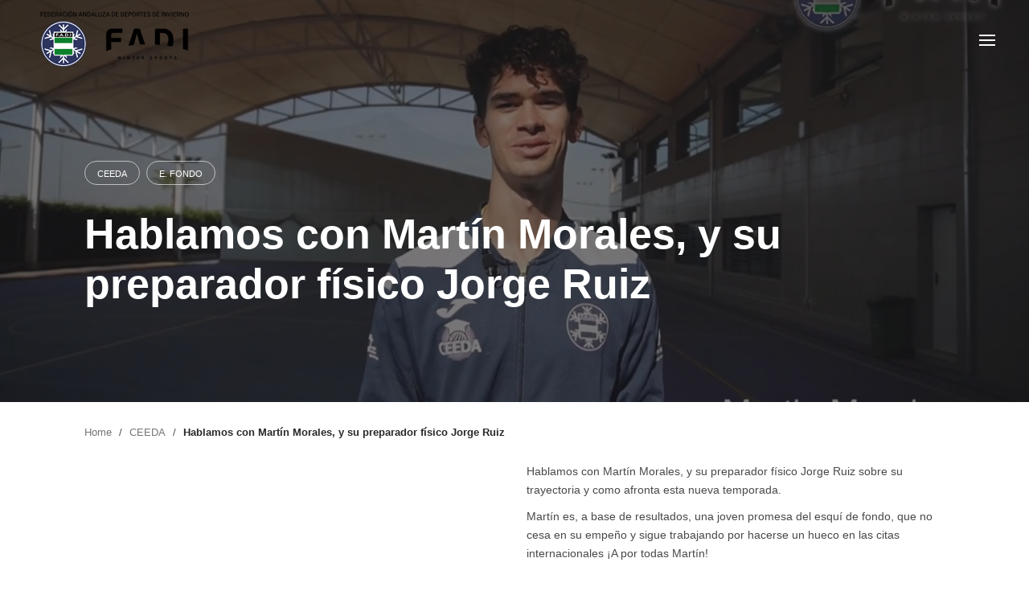

--- FILE ---
content_type: text/html; charset=UTF-8
request_url: https://fadi.es/hablamos-con-martin-morales-y-su-preparador-fisico-jorge-ruiz/
body_size: 22308
content:
<!DOCTYPE html>
<html lang="es">
<head>
	<meta charset="UTF-8">
	<meta name="viewport" content="width=device-width, initial-scale=1.0, maximum-scale=1, user-scalable=no">
	<link rel="profile" href="https://gmpg.org/xfn/11">
	<link rel="pingback" href="https://fadi.es/xmlrpc.php">

	<title>Hablamos con Martín Morales, y su preparador físico Jorge Ruiz &#8211; FADI</title>
<style>
#wpadminbar #wp-admin-bar-wccp_free_top_button .ab-icon:before {
	content: "\f160";
	color: #02CA02;
	top: 3px;
}
#wpadminbar #wp-admin-bar-wccp_free_top_button .ab-icon {
	transform: rotate(45deg);
}
</style>



</script><meta name='robots' content='max-image-preview:large' />
<link rel='dns-prefetch' href='//www.googletagmanager.com' />
<link rel='dns-prefetch' href='//maxcdn.bootstrapcdn.com' />
<link rel="alternate" type="application/rss+xml" title="FADI &raquo; Feed" href="https://fadi.es/feed/" />
<link rel="alternate" type="text/calendar" title="FADI &raquo; iCal Feed" href="https://fadi.es/eventos/?ical=1" />
<script type="text/javascript">
window._wpemojiSettings = {"baseUrl":"https:\/\/s.w.org\/images\/core\/emoji\/14.0.0\/72x72\/","ext":".png","svgUrl":"https:\/\/s.w.org\/images\/core\/emoji\/14.0.0\/svg\/","svgExt":".svg","source":{"concatemoji":"https:\/\/fadi.es\/wp-includes\/js\/wp-emoji-release.min.js?ver=6.3.7"}};
/*! This file is auto-generated */
!function(i,n){var o,s,e;function c(e){try{var t={supportTests:e,timestamp:(new Date).valueOf()};sessionStorage.setItem(o,JSON.stringify(t))}catch(e){}}function p(e,t,n){e.clearRect(0,0,e.canvas.width,e.canvas.height),e.fillText(t,0,0);var t=new Uint32Array(e.getImageData(0,0,e.canvas.width,e.canvas.height).data),r=(e.clearRect(0,0,e.canvas.width,e.canvas.height),e.fillText(n,0,0),new Uint32Array(e.getImageData(0,0,e.canvas.width,e.canvas.height).data));return t.every(function(e,t){return e===r[t]})}function u(e,t,n){switch(t){case"flag":return n(e,"\ud83c\udff3\ufe0f\u200d\u26a7\ufe0f","\ud83c\udff3\ufe0f\u200b\u26a7\ufe0f")?!1:!n(e,"\ud83c\uddfa\ud83c\uddf3","\ud83c\uddfa\u200b\ud83c\uddf3")&&!n(e,"\ud83c\udff4\udb40\udc67\udb40\udc62\udb40\udc65\udb40\udc6e\udb40\udc67\udb40\udc7f","\ud83c\udff4\u200b\udb40\udc67\u200b\udb40\udc62\u200b\udb40\udc65\u200b\udb40\udc6e\u200b\udb40\udc67\u200b\udb40\udc7f");case"emoji":return!n(e,"\ud83e\udef1\ud83c\udffb\u200d\ud83e\udef2\ud83c\udfff","\ud83e\udef1\ud83c\udffb\u200b\ud83e\udef2\ud83c\udfff")}return!1}function f(e,t,n){var r="undefined"!=typeof WorkerGlobalScope&&self instanceof WorkerGlobalScope?new OffscreenCanvas(300,150):i.createElement("canvas"),a=r.getContext("2d",{willReadFrequently:!0}),o=(a.textBaseline="top",a.font="600 32px Arial",{});return e.forEach(function(e){o[e]=t(a,e,n)}),o}function t(e){var t=i.createElement("script");t.src=e,t.defer=!0,i.head.appendChild(t)}"undefined"!=typeof Promise&&(o="wpEmojiSettingsSupports",s=["flag","emoji"],n.supports={everything:!0,everythingExceptFlag:!0},e=new Promise(function(e){i.addEventListener("DOMContentLoaded",e,{once:!0})}),new Promise(function(t){var n=function(){try{var e=JSON.parse(sessionStorage.getItem(o));if("object"==typeof e&&"number"==typeof e.timestamp&&(new Date).valueOf()<e.timestamp+604800&&"object"==typeof e.supportTests)return e.supportTests}catch(e){}return null}();if(!n){if("undefined"!=typeof Worker&&"undefined"!=typeof OffscreenCanvas&&"undefined"!=typeof URL&&URL.createObjectURL&&"undefined"!=typeof Blob)try{var e="postMessage("+f.toString()+"("+[JSON.stringify(s),u.toString(),p.toString()].join(",")+"));",r=new Blob([e],{type:"text/javascript"}),a=new Worker(URL.createObjectURL(r),{name:"wpTestEmojiSupports"});return void(a.onmessage=function(e){c(n=e.data),a.terminate(),t(n)})}catch(e){}c(n=f(s,u,p))}t(n)}).then(function(e){for(var t in e)n.supports[t]=e[t],n.supports.everything=n.supports.everything&&n.supports[t],"flag"!==t&&(n.supports.everythingExceptFlag=n.supports.everythingExceptFlag&&n.supports[t]);n.supports.everythingExceptFlag=n.supports.everythingExceptFlag&&!n.supports.flag,n.DOMReady=!1,n.readyCallback=function(){n.DOMReady=!0}}).then(function(){return e}).then(function(){var e;n.supports.everything||(n.readyCallback(),(e=n.source||{}).concatemoji?t(e.concatemoji):e.wpemoji&&e.twemoji&&(t(e.twemoji),t(e.wpemoji)))}))}((window,document),window._wpemojiSettings);
</script>
<style type="text/css">
img.wp-smiley,
img.emoji {
	display: inline !important;
	border: none !important;
	box-shadow: none !important;
	height: 1em !important;
	width: 1em !important;
	margin: 0 0.07em !important;
	vertical-align: -0.1em !important;
	background: none !important;
	padding: 0 !important;
}
</style>
	<link rel='stylesheet' id='argpd-cookies-eu-banner-css' href='https://fadi.es/wp-content/plugins/adapta-rgpd/assets/css/cookies-banner-classic.css?ver=1.3.9' type='text/css' media='all' />
<link rel='stylesheet' id='sbi_styles-css' href='https://fadi.es/wp-content/plugins/instagram-feed/css/sbi-styles.min.css?ver=6.2.4' type='text/css' media='all' />
<link rel='stylesheet' id='wp-block-library-css' href='https://fadi.es/wp-includes/css/dist/block-library/style.min.css?ver=6.3.7' type='text/css' media='all' />
<style id='wp-block-library-theme-inline-css' type='text/css'>
.wp-block-audio figcaption{color:#555;font-size:13px;text-align:center}.is-dark-theme .wp-block-audio figcaption{color:hsla(0,0%,100%,.65)}.wp-block-audio{margin:0 0 1em}.wp-block-code{border:1px solid #ccc;border-radius:4px;font-family:Menlo,Consolas,monaco,monospace;padding:.8em 1em}.wp-block-embed figcaption{color:#555;font-size:13px;text-align:center}.is-dark-theme .wp-block-embed figcaption{color:hsla(0,0%,100%,.65)}.wp-block-embed{margin:0 0 1em}.blocks-gallery-caption{color:#555;font-size:13px;text-align:center}.is-dark-theme .blocks-gallery-caption{color:hsla(0,0%,100%,.65)}.wp-block-image figcaption{color:#555;font-size:13px;text-align:center}.is-dark-theme .wp-block-image figcaption{color:hsla(0,0%,100%,.65)}.wp-block-image{margin:0 0 1em}.wp-block-pullquote{border-bottom:4px solid;border-top:4px solid;color:currentColor;margin-bottom:1.75em}.wp-block-pullquote cite,.wp-block-pullquote footer,.wp-block-pullquote__citation{color:currentColor;font-size:.8125em;font-style:normal;text-transform:uppercase}.wp-block-quote{border-left:.25em solid;margin:0 0 1.75em;padding-left:1em}.wp-block-quote cite,.wp-block-quote footer{color:currentColor;font-size:.8125em;font-style:normal;position:relative}.wp-block-quote.has-text-align-right{border-left:none;border-right:.25em solid;padding-left:0;padding-right:1em}.wp-block-quote.has-text-align-center{border:none;padding-left:0}.wp-block-quote.is-large,.wp-block-quote.is-style-large,.wp-block-quote.is-style-plain{border:none}.wp-block-search .wp-block-search__label{font-weight:700}.wp-block-search__button{border:1px solid #ccc;padding:.375em .625em}:where(.wp-block-group.has-background){padding:1.25em 2.375em}.wp-block-separator.has-css-opacity{opacity:.4}.wp-block-separator{border:none;border-bottom:2px solid;margin-left:auto;margin-right:auto}.wp-block-separator.has-alpha-channel-opacity{opacity:1}.wp-block-separator:not(.is-style-wide):not(.is-style-dots){width:100px}.wp-block-separator.has-background:not(.is-style-dots){border-bottom:none;height:1px}.wp-block-separator.has-background:not(.is-style-wide):not(.is-style-dots){height:2px}.wp-block-table{margin:0 0 1em}.wp-block-table td,.wp-block-table th{word-break:normal}.wp-block-table figcaption{color:#555;font-size:13px;text-align:center}.is-dark-theme .wp-block-table figcaption{color:hsla(0,0%,100%,.65)}.wp-block-video figcaption{color:#555;font-size:13px;text-align:center}.is-dark-theme .wp-block-video figcaption{color:hsla(0,0%,100%,.65)}.wp-block-video{margin:0 0 1em}.wp-block-template-part.has-background{margin-bottom:0;margin-top:0;padding:1.25em 2.375em}
</style>
<style id='classic-theme-styles-inline-css' type='text/css'>
/*! This file is auto-generated */
.wp-block-button__link{color:#fff;background-color:#32373c;border-radius:9999px;box-shadow:none;text-decoration:none;padding:calc(.667em + 2px) calc(1.333em + 2px);font-size:1.125em}.wp-block-file__button{background:#32373c;color:#fff;text-decoration:none}
</style>
<style id='global-styles-inline-css' type='text/css'>
body{--wp--preset--color--black: #000000;--wp--preset--color--cyan-bluish-gray: #abb8c3;--wp--preset--color--white: #ffffff;--wp--preset--color--pale-pink: #f78da7;--wp--preset--color--vivid-red: #cf2e2e;--wp--preset--color--luminous-vivid-orange: #ff6900;--wp--preset--color--luminous-vivid-amber: #fcb900;--wp--preset--color--light-green-cyan: #7bdcb5;--wp--preset--color--vivid-green-cyan: #00d084;--wp--preset--color--pale-cyan-blue: #8ed1fc;--wp--preset--color--vivid-cyan-blue: #0693e3;--wp--preset--color--vivid-purple: #9b51e0;--wp--preset--color--brand-color: #404040;--wp--preset--color--blue-dark: #174EE2;--wp--preset--color--dark-strong: #24262B;--wp--preset--color--dark-light: #32353C;--wp--preset--color--grey-strong: #6A707E;--wp--preset--color--grey-light: #949597;--wp--preset--gradient--vivid-cyan-blue-to-vivid-purple: linear-gradient(135deg,rgba(6,147,227,1) 0%,rgb(155,81,224) 100%);--wp--preset--gradient--light-green-cyan-to-vivid-green-cyan: linear-gradient(135deg,rgb(122,220,180) 0%,rgb(0,208,130) 100%);--wp--preset--gradient--luminous-vivid-amber-to-luminous-vivid-orange: linear-gradient(135deg,rgba(252,185,0,1) 0%,rgba(255,105,0,1) 100%);--wp--preset--gradient--luminous-vivid-orange-to-vivid-red: linear-gradient(135deg,rgba(255,105,0,1) 0%,rgb(207,46,46) 100%);--wp--preset--gradient--very-light-gray-to-cyan-bluish-gray: linear-gradient(135deg,rgb(238,238,238) 0%,rgb(169,184,195) 100%);--wp--preset--gradient--cool-to-warm-spectrum: linear-gradient(135deg,rgb(74,234,220) 0%,rgb(151,120,209) 20%,rgb(207,42,186) 40%,rgb(238,44,130) 60%,rgb(251,105,98) 80%,rgb(254,248,76) 100%);--wp--preset--gradient--blush-light-purple: linear-gradient(135deg,rgb(255,206,236) 0%,rgb(152,150,240) 100%);--wp--preset--gradient--blush-bordeaux: linear-gradient(135deg,rgb(254,205,165) 0%,rgb(254,45,45) 50%,rgb(107,0,62) 100%);--wp--preset--gradient--luminous-dusk: linear-gradient(135deg,rgb(255,203,112) 0%,rgb(199,81,192) 50%,rgb(65,88,208) 100%);--wp--preset--gradient--pale-ocean: linear-gradient(135deg,rgb(255,245,203) 0%,rgb(182,227,212) 50%,rgb(51,167,181) 100%);--wp--preset--gradient--electric-grass: linear-gradient(135deg,rgb(202,248,128) 0%,rgb(113,206,126) 100%);--wp--preset--gradient--midnight: linear-gradient(135deg,rgb(2,3,129) 0%,rgb(40,116,252) 100%);--wp--preset--font-size--small: 13px;--wp--preset--font-size--medium: 20px;--wp--preset--font-size--large: 17px;--wp--preset--font-size--x-large: 42px;--wp--preset--font-size--extra-small: 12px;--wp--preset--font-size--normal: 14px;--wp--preset--font-size--larger: 20px;--wp--preset--spacing--20: 0.44rem;--wp--preset--spacing--30: 0.67rem;--wp--preset--spacing--40: 1rem;--wp--preset--spacing--50: 1.5rem;--wp--preset--spacing--60: 2.25rem;--wp--preset--spacing--70: 3.38rem;--wp--preset--spacing--80: 5.06rem;--wp--preset--shadow--natural: 6px 6px 9px rgba(0, 0, 0, 0.2);--wp--preset--shadow--deep: 12px 12px 50px rgba(0, 0, 0, 0.4);--wp--preset--shadow--sharp: 6px 6px 0px rgba(0, 0, 0, 0.2);--wp--preset--shadow--outlined: 6px 6px 0px -3px rgba(255, 255, 255, 1), 6px 6px rgba(0, 0, 0, 1);--wp--preset--shadow--crisp: 6px 6px 0px rgba(0, 0, 0, 1);}:where(.is-layout-flex){gap: 0.5em;}:where(.is-layout-grid){gap: 0.5em;}body .is-layout-flow > .alignleft{float: left;margin-inline-start: 0;margin-inline-end: 2em;}body .is-layout-flow > .alignright{float: right;margin-inline-start: 2em;margin-inline-end: 0;}body .is-layout-flow > .aligncenter{margin-left: auto !important;margin-right: auto !important;}body .is-layout-constrained > .alignleft{float: left;margin-inline-start: 0;margin-inline-end: 2em;}body .is-layout-constrained > .alignright{float: right;margin-inline-start: 2em;margin-inline-end: 0;}body .is-layout-constrained > .aligncenter{margin-left: auto !important;margin-right: auto !important;}body .is-layout-constrained > :where(:not(.alignleft):not(.alignright):not(.alignfull)){max-width: var(--wp--style--global--content-size);margin-left: auto !important;margin-right: auto !important;}body .is-layout-constrained > .alignwide{max-width: var(--wp--style--global--wide-size);}body .is-layout-flex{display: flex;}body .is-layout-flex{flex-wrap: wrap;align-items: center;}body .is-layout-flex > *{margin: 0;}body .is-layout-grid{display: grid;}body .is-layout-grid > *{margin: 0;}:where(.wp-block-columns.is-layout-flex){gap: 2em;}:where(.wp-block-columns.is-layout-grid){gap: 2em;}:where(.wp-block-post-template.is-layout-flex){gap: 1.25em;}:where(.wp-block-post-template.is-layout-grid){gap: 1.25em;}.has-black-color{color: var(--wp--preset--color--black) !important;}.has-cyan-bluish-gray-color{color: var(--wp--preset--color--cyan-bluish-gray) !important;}.has-white-color{color: var(--wp--preset--color--white) !important;}.has-pale-pink-color{color: var(--wp--preset--color--pale-pink) !important;}.has-vivid-red-color{color: var(--wp--preset--color--vivid-red) !important;}.has-luminous-vivid-orange-color{color: var(--wp--preset--color--luminous-vivid-orange) !important;}.has-luminous-vivid-amber-color{color: var(--wp--preset--color--luminous-vivid-amber) !important;}.has-light-green-cyan-color{color: var(--wp--preset--color--light-green-cyan) !important;}.has-vivid-green-cyan-color{color: var(--wp--preset--color--vivid-green-cyan) !important;}.has-pale-cyan-blue-color{color: var(--wp--preset--color--pale-cyan-blue) !important;}.has-vivid-cyan-blue-color{color: var(--wp--preset--color--vivid-cyan-blue) !important;}.has-vivid-purple-color{color: var(--wp--preset--color--vivid-purple) !important;}.has-black-background-color{background-color: var(--wp--preset--color--black) !important;}.has-cyan-bluish-gray-background-color{background-color: var(--wp--preset--color--cyan-bluish-gray) !important;}.has-white-background-color{background-color: var(--wp--preset--color--white) !important;}.has-pale-pink-background-color{background-color: var(--wp--preset--color--pale-pink) !important;}.has-vivid-red-background-color{background-color: var(--wp--preset--color--vivid-red) !important;}.has-luminous-vivid-orange-background-color{background-color: var(--wp--preset--color--luminous-vivid-orange) !important;}.has-luminous-vivid-amber-background-color{background-color: var(--wp--preset--color--luminous-vivid-amber) !important;}.has-light-green-cyan-background-color{background-color: var(--wp--preset--color--light-green-cyan) !important;}.has-vivid-green-cyan-background-color{background-color: var(--wp--preset--color--vivid-green-cyan) !important;}.has-pale-cyan-blue-background-color{background-color: var(--wp--preset--color--pale-cyan-blue) !important;}.has-vivid-cyan-blue-background-color{background-color: var(--wp--preset--color--vivid-cyan-blue) !important;}.has-vivid-purple-background-color{background-color: var(--wp--preset--color--vivid-purple) !important;}.has-black-border-color{border-color: var(--wp--preset--color--black) !important;}.has-cyan-bluish-gray-border-color{border-color: var(--wp--preset--color--cyan-bluish-gray) !important;}.has-white-border-color{border-color: var(--wp--preset--color--white) !important;}.has-pale-pink-border-color{border-color: var(--wp--preset--color--pale-pink) !important;}.has-vivid-red-border-color{border-color: var(--wp--preset--color--vivid-red) !important;}.has-luminous-vivid-orange-border-color{border-color: var(--wp--preset--color--luminous-vivid-orange) !important;}.has-luminous-vivid-amber-border-color{border-color: var(--wp--preset--color--luminous-vivid-amber) !important;}.has-light-green-cyan-border-color{border-color: var(--wp--preset--color--light-green-cyan) !important;}.has-vivid-green-cyan-border-color{border-color: var(--wp--preset--color--vivid-green-cyan) !important;}.has-pale-cyan-blue-border-color{border-color: var(--wp--preset--color--pale-cyan-blue) !important;}.has-vivid-cyan-blue-border-color{border-color: var(--wp--preset--color--vivid-cyan-blue) !important;}.has-vivid-purple-border-color{border-color: var(--wp--preset--color--vivid-purple) !important;}.has-vivid-cyan-blue-to-vivid-purple-gradient-background{background: var(--wp--preset--gradient--vivid-cyan-blue-to-vivid-purple) !important;}.has-light-green-cyan-to-vivid-green-cyan-gradient-background{background: var(--wp--preset--gradient--light-green-cyan-to-vivid-green-cyan) !important;}.has-luminous-vivid-amber-to-luminous-vivid-orange-gradient-background{background: var(--wp--preset--gradient--luminous-vivid-amber-to-luminous-vivid-orange) !important;}.has-luminous-vivid-orange-to-vivid-red-gradient-background{background: var(--wp--preset--gradient--luminous-vivid-orange-to-vivid-red) !important;}.has-very-light-gray-to-cyan-bluish-gray-gradient-background{background: var(--wp--preset--gradient--very-light-gray-to-cyan-bluish-gray) !important;}.has-cool-to-warm-spectrum-gradient-background{background: var(--wp--preset--gradient--cool-to-warm-spectrum) !important;}.has-blush-light-purple-gradient-background{background: var(--wp--preset--gradient--blush-light-purple) !important;}.has-blush-bordeaux-gradient-background{background: var(--wp--preset--gradient--blush-bordeaux) !important;}.has-luminous-dusk-gradient-background{background: var(--wp--preset--gradient--luminous-dusk) !important;}.has-pale-ocean-gradient-background{background: var(--wp--preset--gradient--pale-ocean) !important;}.has-electric-grass-gradient-background{background: var(--wp--preset--gradient--electric-grass) !important;}.has-midnight-gradient-background{background: var(--wp--preset--gradient--midnight) !important;}.has-small-font-size{font-size: var(--wp--preset--font-size--small) !important;}.has-medium-font-size{font-size: var(--wp--preset--font-size--medium) !important;}.has-large-font-size{font-size: var(--wp--preset--font-size--large) !important;}.has-x-large-font-size{font-size: var(--wp--preset--font-size--x-large) !important;}
.wp-block-navigation a:where(:not(.wp-element-button)){color: inherit;}
:where(.wp-block-post-template.is-layout-flex){gap: 1.25em;}:where(.wp-block-post-template.is-layout-grid){gap: 1.25em;}
:where(.wp-block-columns.is-layout-flex){gap: 2em;}:where(.wp-block-columns.is-layout-grid){gap: 2em;}
.wp-block-pullquote{font-size: 1.5em;line-height: 1.6;}
</style>
<link rel='stylesheet' id='contact-form-7-css' href='https://fadi.es/wp-content/plugins/contact-form-7/includes/css/styles.css?ver=5.8.1' type='text/css' media='all' />
<link rel='stylesheet' id='rs-plugin-settings-css' href='https://fadi.es/wp-content/plugins/slider-revolution/public/assets/css/rs6.css?ver=6.1.4' type='text/css' media='all' />
<style id='rs-plugin-settings-inline-css' type='text/css'>
#rs-demo-id {}
</style>
<style id='woocommerce-inline-inline-css' type='text/css'>
.woocommerce form .form-row .required { visibility: visible; }
</style>
<link rel='stylesheet' id='norebro-style-css' href='https://fadi.es/wp-content/themes/norebro/style.css?ver=1.2.0' type='text/css' media='all' />
<style id='norebro-style-inline-css' type='text/css'>
#masthead.site-header.header-fixed{background-color:#ffffff;}#masthead.site-header{border:none;}#masthead.site-header.header-fixed{border:none;}.header-title .bg-image{background-image:url('https://fadi.es/wp-content/uploads/2021/10/2021-10-07-1.jpg');background-size:cover;}.header-title h1.page-title{color:#ffffff;}.norebro-bar{background-color:rgba(255,255,255,0.01);}.bar-hamburger{}body .site-content{background-size:auto;background-position:center center;}footer.site-footer{background-size:cover;}.site-footer .widget,.site-footer .widget p,.site-footer .widget .subtitle,.site-footer .widget a,.site-footer .widget .widget-title, .site-footer .widget a:hover, .site-footer .widget h3 a, .site-footer .widget h4 a,.site-footer .widgets .socialbar a.social.outline span,.site-footer .widgets input,.site-footer input:not([type="submit"]):hover, .site-footer .widget_recent_comments .comment-author-link,.site-footer .widgets input:focus,.site-footer .widget_norebro_widget_subscribe button.btn,.site-footer .widgets select,.site-footer .widget_tag_cloud .tagcloud a,.site-footer .widget_tag_cloud .tagcloud a:hover{}.site-footer .widget_norebro_widget_subscribe button.btn, .site-footer .widget_norebro_widget_subscribe button.btn:hover,.site-footer input:not([type="submit"]), .site-footer input:not([type="submit"]):focus,.site-footer .widgets .socialbar a.social.outline,.site-footer .widgets select,.site-footer .widget_tag_cloud .tagcloud a,.site-footer .widget_tag_cloud .tagcloud a:hover{}.site-footer .widget_norebro_widget_subscribe button.btn:hover, .site-footer .widgets .socialbar a.social.outline:hover{}h1, h2, h3, h3.second-title, h4 ,h5, .counter-box .count, .counter-box .counter-box-count, h1 a, h2 a, h3 a, h4 a, h5 a{color:#000000;}.countdown-box .box-time .box-count, .chart-box-pie-content{color:#000000;}.portfolio-item h4, .portfolio-item h4.title, .portfolio-item h4 a, .portfolio-item-2 h4, .portfolio-item-2 h4.title, .portfolio-item-2 h4 a, .woocommerce ul.products li.product a{color:#000000;font-size:inherit;line-height:inherit;}.blog-item h3.title{color:#000000;line-height: initial;} .blog-item h3.title a{font-size: initial;}#main .post .entry-content h1,#main .post .entry-content h2,#main .post .entry-content h3,#main .post .entry-content h4,#main .post .entry-content h5{color:#000000;}.accordion-box .title:hover .control,.accordion-box .item.active .control,.accordion-box.title-brand-color .title,.accordion-box.active-brand-color .item.active .control,.accordion-box.active-brand-color .title:hover .control,.slider .owl-dot.brand,.socialbar.brand a:hover,.socialbar.brand.outline a,.socialbar.brand.flat a,.socialbar.brand.inline a:hover,.video-module .btn-play.outline.btn-brand,.video-module.boxed:hover .btn-play.btn-brand,.widget_tag_cloud .tagcloud a:hover, .widget_product_tag_cloud .tagcloud a:hover,.widget_nav_menu .menu-item a:hover,.widget_pages .menu-item a:hover,.widget_nav_menu .current-menu-item a,.widget_pages .current-menu-item a,.widget-sidebar-menu-left .menu-item a:hover,.widget_rss ul a,.widget_norebro_widget_recent_posts ul.recent-posts-list h4 a:hover,.widget_norebro_widget_login a,.widget div.star-rating:before,.widget div.star-rating span:before, .widget span.star-rating:before,.widget span.star-rating span:before,a:hover,p a,.btn-brand:hover,.btn-outline.btn-brand,a.btn-outline.btn-brand,.btn-outline.btn-brand.disabled:hover,a.btn-outline.btn-brand.disabled:hover,.btn-link.btn-brand,a.btn-link.btn-brand,a.tag:hover,.tag-wrap a:hover,a[class^="tag-link-"]:hover,nav.pagination li a.page-numbers.active,.fullscreen-navigation .copyright .content > a,.fullscreen-navigation.simple ul.menu li:hover > a,.fullscreen-navigation.centered .fullscreen-menu-wrap ul.menu > li a:hover,.post-navigation .box-wrap > a:hover h4, .post-navigation .box-wrap > a:hover .icon,.bar .content a:hover,.bar .share .links a:hover,.portfolio-sorting li a:hover,.portfolio-item h4.title a:hover, .portfolio-item .widget h4 a:hover, .widget .portfolio-item h4 a:hover,.portfolio-item .category.outline,.portfolio-item.grid-2:hover h4.title, .portfolio-item.grid-2:hover .widget h4, .widget .portfolio-item.grid-2:hover h4,.portfolio-item.grid-2.hover-2 .overlay span,.portfolio-item.grid-5 .more span,.blog-grid .tags a:hover,.blog-grid:hover h3 a,.blog-grid.grid-4:hover .tags a,.post .entry-content a:not(.wp-block-button__link):not(.wp-block-file__button),.page-links a,.entry-footer .share .title:hover,.toggle-post:hover .arrow,.toggle-post:hover .content h3,.post .comments-link a:hover,.comments-area .comment-body .comment-meta .reply a,.comments-area .comment-body .comment-meta a.comment-edit-link,.comments-area .reply a,.comments-area .reply-cancle a,.comments-area a.comment-edit-link,input.brand-color,input[type="submit"].brand-color,button.brand-color,a.brand-color,div.brand-color,span.brand-color,input.brand-color-hover:hover,input[type="submit"].brand-color-hover:hover,button.brand-color-hover:hover,a.brand-color-hover:hover,div.brand-color-hover:hover,span.brand-color-hover:hover,.brand-color,.brand-color-after:after,.brand-color-before:before,.brand-color-hover:hover,.brand-color-hover-after:after,.brand-color-hover-before:before,.woocommerce .product div.summary .woo-review-link:hover,.woocommerce .product .product_meta a,ul.woo-products li.product:hover h3 a,.woocommerce form.login a,.woocommerce #payment li.wc_payment_method a.about_paypal,.woocommerce .woo-my-nav li.is-active a,.woocommerce .woo-my-content p a:hover, .has-brand-color-color, .is-style-outline .has-brand-color-color {color:#404040;}.video-module.btn-brand-color-hover:hover .btn-play .icon,.brand-color-i,.brand-color-after-i:after,.brand-color-before-i:before,.brand-color-hover-i:hover,.brand-color-hover-i-after:after,.brand-color-hover-i-before:before{color:#404040 !important;}.accordion-box.outline.title-brand-border-color .title,.contact-form.without-label-offset .focus.active,.contact-form.flat input:not([type="submit"]):focus, .contact-form.flat select:focus, .contact-form.flat textarea:focus,.socialbar.brand a,.video-module .btn-play.btn-brand,.widget_tag_cloud .tagcloud a:hover, .widget_product_tag_cloud .tagcloud a:hover,.widget_calendar tbody tr td#today,.btn-brand,.btn-outline.btn-brand,a.btn-outline.btn-brand,.btn-outline.btn-brand:hover,a.btn-outline.btn-brand:hover,.btn-outline.btn-brand.disabled:hover,a.btn-outline.btn-brand.disabled:hover,input:not([type="submit"]):focus,textarea:focus,select:focus,a.tag:hover,.tag-wrap a:hover,a[class^="tag-link-"]:hover,.portfolio-gallery .gallery-content .tag,.header-search form input:focus,.fullscreen-navigation.simple ul.menu li:hover > a:after, .fullscreen-navigation.simple ul.menu li:hover > a:before,.portfolio-item .category.outline,.portfolio-page.fullscreen .content .tag,.portfolio-page.portfolio-header-title.invert .tag,.entry-footer .share .title:hover,input.brand-border-color,input[type="submit"].brand-border-color,button.brand-border-color,a.brand-border-color,div.brand-border-color,span.brand-border-color,input.brand-border-color-hover:hover,input[type="submit"].brand-border-color-hover:hover,button.brand-border-color-hover:hover,a.brand-border-color-hover:hover,div.brand-border-color-hover:hover,span.brand-border-color-hover:hover,.brand-border-color,.brand-border-color-after:after,.brand-border-color-before:before,.brand-border-color-hover:hover,.brand-border-color-hover-after:after,.brand-border-color-hover-before:before, .has-brand-color-background-color, .is-style-outline .has-brand-color-color {border-color:#404040;}.brand-border-color-i,.brand-border-color-after-i:after,.brand-border-color-before-i:before,.brand-border-color-hover-i:hover,.brand-border-color-hover-i-after:after,.brand-border-color-hover-i-before:before{border-color:#404040 !important;}.divider,h1.with-divider:after, h2.with-divider:after, h3.with-divider:after, h4.with-divider:after, h5.with-divider:after, h6.with-divider:after,.accordion-box.title-brand-bg-color .title,.list-box li:after, .widget_recent_comments li:after, .widget_recent_entries li:after, .widget_meta li:after, .widget_archive li:after, .widget_nav_menu li:after,.widget_pages li:after, .widget_categories li:after, .widget_rss li:after, .widget_product_categories li:after,.list-box.icon-fill li .icon, .icon-fill.widget_recent_comments li .icon, .icon-fill.widget_recent_entries li .icon, .icon-fill.widget_meta li .icon, .icon-fill.widget_archive li .icon, .icon-fill.widget_nav_menu li .icon,.icon-fill.widget_pages li .icon, .icon-fill.widget_categories li .icon, .icon-fill.widget_rss li .icon, .icon-fill.widget_product_categories li .icon,.socialbar.brand a,.socialbar.brand.outline a:hover,.socialbar.brand.flat a:hover,.video-module .btn-play.btn-brand,.video-module.boxed:hover .btn-play.outline.btn-brand,.widget_calendar caption,.widget_price_filter .ui-slider-range,.widget_price_filter .ui-slider-handle:after,a.hover-underline.underline-brand:before,.btn-brand,button[disabled].btn-brand:hover,input[type="submit"][disabled].btn-brand:hover,.btn-outline.btn-brand:hover,a.btn-outline.btn-brand:hover,.radio input:checked + .input:after,.radio:hover input:checked + .input:after,.portfolio-gallery .gallery-content .tag,nav.pagination li a.hover-underline:before,.portfolio-sorting li a:hover .name:before,.portfolio-item .category,.portfolio-page.fullscreen .content .tag,.portfolio-page.portfolio-header-title.invert .tag,input.brand-bg-color,input[type="submit"].brand-bg-color,button.brand-bg-color,a.brand-bg-color,div.brand-bg-color,span.brand-bg-color,input.brand-bg-color-hover:hover,input[type="submit"].brand-bg-color-hover:hover,button.brand-bg-color-hover:hover,a.brand-bg-color-hover:hover,div.brand-bg-color-hover:hover,span.brand-bg-color-hover:hover,.brand-bg-color,.brand-bg-color-after:after,.brand-bg-color-before:before,.brand-bg-color-hover:hover,.brand-bg-color-hover-after:after,.brand-bg-color-hover-before:before,.woocommerce .product .product_meta > span:after,.select2-dropdown .select2-results__option[aria-selected="true"],.woocommerce .woo-my-content mark, .has-brand-color-background-color {background-color:#404040;}.brand-bg-color-i,.brand-bg-color-after-i:after,.brand-bg-color-before-i:before,.brand-bg-color-hover-i:hover,.brand-bg-color-hover-i-after:after,.brand-bg-color-hover-i-before:before{background-color:#404040 !important;}@media screen and (min-width: 1025px){header#masthead.site-header,#masthead.site-header .header-wrap, .header-cap{height:100px;max-height:100px;line-height:100px;}}@media screen and (min-width: 768px) and (max-width: 1024px){header#masthead.site-header,#masthead.site-header .header-wrap, .header-cap{height:100px;max-height:100px;line-height:100px;}}@media screen and (max-width: 767px){header#masthead.site-header,#masthead.site-header .header-wrap, .header-cap{height:90px;max-height:90px;line-height:90px;}}
</style>
<link rel='stylesheet' id='norebro-grid-css' href='https://fadi.es/wp-content/themes/norebro/assets/css/grid.min.css?ver=6.3.7' type='text/css' media='all' />
<link rel='stylesheet' id='cff-css' href='https://fadi.es/wp-content/plugins/custom-facebook-feed/assets/css/cff-style.min.css?ver=4.2' type='text/css' media='all' />
<link rel='stylesheet' id='sb-font-awesome-css' href='https://maxcdn.bootstrapcdn.com/font-awesome/4.7.0/css/font-awesome.min.css?ver=6.3.7' type='text/css' media='all' />
<!--[if lt IE 9]>
<link rel='stylesheet' id='vc_lte_ie9-css' href='https://fadi.es/wp-content/plugins/js_composer/assets/css/vc_lte_ie9.min.css?ver=6.0.5' type='text/css' media='screen' />
<![endif]-->
<link rel='stylesheet' id='js_composer_front-css' href='https://fadi.es/wp-content/plugins/js_composer/assets/css/js_composer.min.css?ver=6.0.5' type='text/css' media='all' />
<script type='text/javascript' src='https://fadi.es/wp-includes/js/jquery/jquery.min.js?ver=3.7.0' id='jquery-core-js'></script>
<script type='text/javascript' src='https://fadi.es/wp-includes/js/jquery/jquery-migrate.min.js?ver=3.4.1' id='jquery-migrate-js'></script>
<script type='text/javascript' src='https://fadi.es/wp-content/plugins/adapta-rgpd/assets/js/cookies-eu-banner.js?ver=1.3.9' id='argpd-cookies-eu-banner-js'></script>
<script type='text/javascript' src='https://fadi.es/wp-content/plugins/flowpaper-lite-pdf-flipbook/assets/lity/lity.min.js' id='lity-js-js'></script>
<script type='text/javascript' src='https://fadi.es/wp-content/plugins/slider-revolution/public/assets/js/revolution.tools.min.js?ver=6.0' id='tp-tools-js'></script>
<script type='text/javascript' src='https://fadi.es/wp-content/plugins/slider-revolution/public/assets/js/rs6.min.js?ver=6.1.4' id='revmin-js'></script>
<script type='text/javascript' src='https://fadi.es/wp-content/plugins/woocommerce/assets/js/jquery-blockui/jquery.blockUI.min.js?ver=2.7.0-wc.8.2.4' id='jquery-blockui-js'></script>
<script type='text/javascript' id='wc-add-to-cart-js-extra'>
/* <![CDATA[ */
var wc_add_to_cart_params = {"ajax_url":"\/wp-admin\/admin-ajax.php","wc_ajax_url":"\/?wc-ajax=%%endpoint%%","i18n_view_cart":"Ver carrito","cart_url":"https:\/\/fadi.es\/carrito\/","is_cart":"","cart_redirect_after_add":"no"};
/* ]]> */
</script>
<script type='text/javascript' src='https://fadi.es/wp-content/plugins/woocommerce/assets/js/frontend/add-to-cart.min.js?ver=8.2.4' id='wc-add-to-cart-js'></script>
<script type='text/javascript' src='https://fadi.es/wp-content/plugins/js_composer/assets/js/vendors/woocommerce-add-to-cart.js?ver=6.0.5' id='vc_woocommerce-add-to-cart-js-js'></script>

<!-- Fragmento de código de la etiqueta de Google (gtag.js) añadida por Site Kit -->

<!-- Fragmento de código de Google Analytics añadido por Site Kit -->

<script id="google_gtagjs-js-after" type="text/javascript">
window.dataLayer = window.dataLayer || [];function gtag(){dataLayer.push(arguments);}
gtag("set","linker",{"domains":["fadi.es"]});
gtag("js", new Date());
gtag("set", "developer_id.dZTNiMT", true);
gtag("config", "GT-5NGSDZXW");
 window._googlesitekit = window._googlesitekit || {}; window._googlesitekit.throttledEvents = []; window._googlesitekit.gtagEvent = (name, data) => { var key = JSON.stringify( { name, data } ); if ( !! window._googlesitekit.throttledEvents[ key ] ) { return; } window._googlesitekit.throttledEvents[ key ] = true; setTimeout( () => { delete window._googlesitekit.throttledEvents[ key ]; }, 5 ); gtag( "event", name, { ...data, event_source: "site-kit" } ); };
</script>

<!-- Finalizar fragmento de código de la etiqueta de Google (gtags.js) añadida por Site Kit -->
<link rel="https://api.w.org/" href="https://fadi.es/wp-json/" /><link rel="alternate" type="application/json" href="https://fadi.es/wp-json/wp/v2/posts/5673388" /><link rel="EditURI" type="application/rsd+xml" title="RSD" href="https://fadi.es/xmlrpc.php?rsd" />
<meta name="generator" content="WordPress 6.3.7" />
<meta name="generator" content="WooCommerce 8.2.4" />
<link rel="canonical" href="https://fadi.es/hablamos-con-martin-morales-y-su-preparador-fisico-jorge-ruiz/" />
<link rel='shortlink' href='https://fadi.es/?p=5673388' />
<link rel="alternate" type="application/json+oembed" href="https://fadi.es/wp-json/oembed/1.0/embed?url=https%3A%2F%2Ffadi.es%2Fhablamos-con-martin-morales-y-su-preparador-fisico-jorge-ruiz%2F" />
<link rel="alternate" type="text/xml+oembed" href="https://fadi.es/wp-json/oembed/1.0/embed?url=https%3A%2F%2Ffadi.es%2Fhablamos-con-martin-morales-y-su-preparador-fisico-jorge-ruiz%2F&#038;format=xml" />
<meta name="generator" content="Site Kit by Google 1.157.0" /><script id="wpcp_disable_Right_Click" type="text/javascript">
document.ondragstart = function() { return false;}
	function nocontext(e) {
	   return false;
	}
	document.oncontextmenu = nocontext;
</script>
<style>
.unselectable
{
-moz-user-select:none;
-webkit-user-select:none;
cursor: default;
}
html
{
-webkit-touch-callout: none;
-webkit-user-select: none;
-khtml-user-select: none;
-moz-user-select: none;
-ms-user-select: none;
user-select: none;
-webkit-tap-highlight-color: rgba(0,0,0,0);
}
</style>
<script id="wpcp_css_disable_selection" type="text/javascript">
var e = document.getElementsByTagName('body')[0];
if(e)
{
	e.setAttribute('unselectable',"on");
}
</script>
<meta name="et-api-version" content="v1"><meta name="et-api-origin" content="https://fadi.es"><link rel="https://theeventscalendar.com/" href="https://fadi.es/wp-json/tribe/tickets/v1/" /><meta name="tec-api-version" content="v1"><meta name="tec-api-origin" content="https://fadi.es"><link rel="alternate" href="https://fadi.es/wp-json/tribe/events/v1/" />	<noscript><style>.woocommerce-product-gallery{ opacity: 1 !important; }</style></noscript>
	<meta name="generator" content="Powered by WPBakery Page Builder - drag and drop page builder for WordPress."/>
<meta name="generator" content="Powered by Slider Revolution 6.1.4 - responsive, Mobile-Friendly Slider Plugin for WordPress with comfortable drag and drop interface." />
<!-- Global site tag (gtag.js) - Google Analytics -->


<link rel="icon" href="https://fadi.es/wp-content/uploads/2021/06/cropped-Icono-FADI-WEB-1-32x32.png" sizes="32x32" />
<link rel="icon" href="https://fadi.es/wp-content/uploads/2021/06/cropped-Icono-FADI-WEB-1-192x192.png" sizes="192x192" />
<link rel="apple-touch-icon" href="https://fadi.es/wp-content/uploads/2021/06/cropped-Icono-FADI-WEB-1-180x180.png" />
<meta name="msapplication-TileImage" content="https://fadi.es/wp-content/uploads/2021/06/cropped-Icono-FADI-WEB-1-270x270.png" />
<script type="text/javascript">function setREVStartSize(t){try{var h,e=document.getElementById(t.c).parentNode.offsetWidth;if(e=0===e||isNaN(e)?window.innerWidth:e,t.tabw=void 0===t.tabw?0:parseInt(t.tabw),t.thumbw=void 0===t.thumbw?0:parseInt(t.thumbw),t.tabh=void 0===t.tabh?0:parseInt(t.tabh),t.thumbh=void 0===t.thumbh?0:parseInt(t.thumbh),t.tabhide=void 0===t.tabhide?0:parseInt(t.tabhide),t.thumbhide=void 0===t.thumbhide?0:parseInt(t.thumbhide),t.mh=void 0===t.mh||""==t.mh||"auto"===t.mh?0:parseInt(t.mh,0),"fullscreen"===t.layout||"fullscreen"===t.l)h=Math.max(t.mh,window.innerHeight);else{for(var i in t.gw=Array.isArray(t.gw)?t.gw:[t.gw],t.rl)void 0!==t.gw[i]&&0!==t.gw[i]||(t.gw[i]=t.gw[i-1]);for(var i in t.gh=void 0===t.el||""===t.el||Array.isArray(t.el)&&0==t.el.length?t.gh:t.el,t.gh=Array.isArray(t.gh)?t.gh:[t.gh],t.rl)void 0!==t.gh[i]&&0!==t.gh[i]||(t.gh[i]=t.gh[i-1]);var r,a=new Array(t.rl.length),n=0;for(var i in t.tabw=t.tabhide>=e?0:t.tabw,t.thumbw=t.thumbhide>=e?0:t.thumbw,t.tabh=t.tabhide>=e?0:t.tabh,t.thumbh=t.thumbhide>=e?0:t.thumbh,t.rl)a[i]=t.rl[i]<window.innerWidth?0:t.rl[i];for(var i in r=a[0],a)r>a[i]&&0<a[i]&&(r=a[i],n=i);var d=e>t.gw[n]+t.tabw+t.thumbw?1:(e-(t.tabw+t.thumbw))/t.gw[n];h=t.gh[n]*d+(t.tabh+t.thumbh)}void 0===window.rs_init_css&&(window.rs_init_css=document.head.appendChild(document.createElement("style"))),document.getElementById(t.c).height=h,window.rs_init_css.innerHTML+="#"+t.c+"_wrapper { height: "+h+"px }"}catch(t){console.log("Failure at Presize of Slider:"+t)}};</script>
<noscript><style> .wpb_animate_when_almost_visible { opacity: 1; }</style></noscript>	

<!-- Global site tag (gtag.js) - Google Analytics -->





</head>

<body class="post-template-default single single-post postid-5673388 single-format-standard wp-embed-responsive theme-norebro woocommerce-no-js unselectable tribe-no-js page-template-norebro tec-no-tickets-on-recurring group-blog norebro-theme-1-4-6 wpb-js-composer js-comp-ver-6.0.5 vc_responsive tribe-theme-norebro">

	
	
<a class="scroll-top" id="page-scroll-top">
	<img src="https://fadi.es/wp-content/themes/norebro/assets/images/scroll-top.svg" alt="Scroll to top">
</a>


	

	<div id="page" class="site">
		<a class="skip-link screen-reader-text" href="#main">Skip to content</a>
	
			
		

		
<header id="masthead" class="site-header light-text header-1 without-mobile-search"
 data-header-fixed="true" data-mobile-header-fixed="true" data-fixed-initial-offset="150">
	<div class="header-wrap page-container">
		
<div class="site-branding">
		<p class="site-title">
		<a href="https://fadi.es/" rel="home">

			<span class="logo with-mobile">
									<img src="https://fadi.es/wp-content/uploads/2021/06/FADI-2021-22-200x75px.png"  srcset="https://fadi.es/wp-content/uploads/2021/06/FADI-2021-22.png 2x" alt="FADI">
							</span>

			<span class="fixed-logo">
									<img src="https://fadi.es/wp-content/uploads/2021/06/FADI-2021-22-200x75px.png"  srcset="https://fadi.es/wp-content/uploads/2021/06/FADI-2021-22.png 2x" alt="FADI">
							</span>

						<span class="mobile-logo">
				<img src="https://fadi.es/wp-content/uploads/2021/06/FADI-2021-22-web-small.png" class="" alt="FADI">
			</span>
			
						<span class="fixed-mobile-logo">
				<img src="https://fadi.es/wp-content/uploads/2021/06/FADI-2021-22-web-small.png" class="" alt="FADI">
			</span>
			
			<span class="for-onepage">
				<span class="dark hidden">
											<img src="https://fadi.es/wp-content/uploads/2021/06/FADI-2021-22-200x75px.png"  srcset="https://fadi.es/wp-content/uploads/2021/06/FADI-2021-22.png 2x" alt="FADI">
									</span>
				<span class="light hidden">
											<img src="https://fadi.es/wp-content/uploads/2021/06/FADI-2021-22-Blanco-200x75px-1.png"  srcset="https://fadi.es/wp-content/uploads/2021/06/FADI-2021-22-Blanco.png 2x" alt="FADI">
									</span>
			</span>
		</a>
	</p>
</div><!-- .site-branding -->
		<div class="right">
			
<nav id="site-navigation" class="main-nav hidden slide-right">
	<div class="close">
		<i class="icon ion-android-close"></i>
	</div>
	<div id="mega-menu-wrap">
        <ul id="primary-menu" class="menu"><li id="nav-menu-item-5668079-6971d8345ef41" class="mega-menu-item nav-item menu-item-depth-0 has-submenu "><a href="#" class="menu-link main-menu-link item-title"><span>Federación</span></a>
<div class="sub-nav"><ul class="menu-depth-1 sub-menu sub-nav-group" >
	<li id="nav-menu-item-5669634-6971d8345ef89" class="mega-menu-item sub-nav-item menu-item-depth-1 "><a href="https://fadi.es/clubes/" class="menu-link sub-menu-link"><span>Clubes Adscritos a la FADI</span></a></li>
	<li id="nav-menu-item-5669638-6971d8345efbd" class="mega-menu-item sub-nav-item menu-item-depth-1 "><a href="https://fadi.es/deporte-inclusivo/" class="menu-link sub-menu-link"><span>Deporte para Personas con Discapacidad DPD</span></a></li>
	<li id="nav-menu-item-5669641-6971d8345efed" class="mega-menu-item sub-nav-item menu-item-depth-1 "><a href="https://fadi.es/deporte-igualdad-y-mujer/" class="menu-link sub-menu-link"><span>Deporte Igualdad y Mujer</span></a></li>
	<li id="nav-menu-item-5668109-6971d8345f01b" class="mega-menu-item sub-nav-item menu-item-depth-1 "><a href="https://fadi.es/portal-de-la-transparencia/" class="menu-link sub-menu-link"><span>Portal de la Transparencia</span></a></li>
	<li id="nav-menu-item-5669677-6971d8345f05a" class="mega-menu-item sub-nav-item menu-item-depth-1 "><a href="https://fadi.es/informacion-antidopaje/" class="menu-link sub-menu-link"><span>Información Antidopaje</span></a></li>
	<li id="nav-menu-item-5670801-6971d8345f088" class="mega-menu-item sub-nav-item menu-item-depth-1 "><a href="https://fadi.es/wp-content/uploads/2024/06/Patrocinio-FADI-Temporada-24_25.pdf" class="menu-link sub-menu-link"><span>Dossier Patrocinio</span></a></li>
</ul></div>
</li>
<li id="nav-menu-item-5668753-6971d8345f0c3" class="mega-menu-item nav-item menu-item-depth-0 has-submenu "><a href="https://fadi.es/?page_id=5668234" class="menu-link main-menu-link item-title"><span>Licencias</span></a>
<div class="sub-nav"><ul class="menu-depth-1 sub-menu sub-nav-group" >
	<li id="nav-menu-item-5677046-6971d8345f0f4" class="mega-menu-item sub-nav-item menu-item-depth-1 "><a href="https://fadi.es/licencias/licencias-fadi-2023-24/" class="menu-link sub-menu-link"><span>Licencias FADI</span></a></li>
	<li id="nav-menu-item-5677051-6971d8345f122" class="mega-menu-item sub-nav-item menu-item-depth-1 "><a href="https://fadi.es/licencias/licencias-rfedi-2023-24/" class="menu-link sub-menu-link"><span>Licencias RFEDI</span></a></li>
	<li id="nav-menu-item-5677073-6971d8345f14f" class="mega-menu-item sub-nav-item menu-item-depth-1 "><a href="https://fadi.es/licencias/licencias-rfedh-2023-24/" class="menu-link sub-menu-link"><span>Licencias RFEDH</span></a></li>
	<li id="nav-menu-item-5672541-6971d8345f17c" class="mega-menu-item sub-nav-item menu-item-depth-1 "><a href="https://fadi.es/licencias/licencias-fis-2023-24/" class="menu-link sub-menu-link"><span>Licencias FIS</span></a></li>
</ul></div>
</li>
<li id="nav-menu-item-5668081-6971d8345f1b5" class="mega-menu-item nav-item menu-item-depth-0 has-submenu "><a href="#" class="menu-link main-menu-link item-title"><span>Tecnificación</span></a>
<div class="sub-nav"><ul class="menu-depth-1 sub-menu sub-nav-group" >
	<li id="nav-menu-item-5678831-6971d8345f1e5" class="mega-menu-item sub-nav-item menu-item-depth-1 "><a href="https://fadi.es/?page_id=5678829&amp;preview=true" class="menu-link sub-menu-link"><span>TECNIFICACIÓN 2025_26</span></a></li>
	<li id="nav-menu-item-5678248-6971d8345f221" class="mega-menu-item sub-nav-item menu-item-depth-1 "><a href="https://fadi.es/tecnificacion-2024-25/" class="menu-link sub-menu-link"><span>TECNIFICACIÓN 2024_25</span></a></li>
	<li id="nav-menu-item-5678391-6971d8345f24d" class="mega-menu-item sub-nav-item menu-item-depth-1 "><a href="https://fadi.es/wp-content/uploads/2025/02/Listado-CETDI-CEEDA.pdf" class="menu-link sub-menu-link"><span>LISTADO CETDI CEEDA 24_25</span></a></li>
	<li id="nav-menu-item-5678390-6971d8345f27a" class="mega-menu-item sub-nav-item menu-item-depth-1 "><a href="https://fadi.es/wp-content/uploads/2024/06/Programa-Especial-de-Apoyo.pdf" class="menu-link sub-menu-link"><span>PROGRAMA ESPECIAL DE APOYO 24_25</span></a></li>
	<li id="nav-menu-item-5678698-6971d8345f2a7" class="mega-menu-item sub-nav-item menu-item-depth-1 "><a href="https://fadi.es/wp-content/uploads/2024/12/PAE_Resolucion-provisional.pdf" class="menu-link sub-menu-link"><span>Resolución Provisional PAE</span></a></li>
	<li id="nav-menu-item-5676949-6971d8345f2d5" class="mega-menu-item sub-nav-item menu-item-depth-1 "><a href="https://fadi.es/tecnificacion-2023-24/" class="menu-link sub-menu-link"><span>Tecnificación 2023-24</span></a></li>
	<li id="nav-menu-item-5674878-6971d8345f304" class="mega-menu-item sub-nav-item menu-item-depth-1 "><a href="https://fadi.es/tecnificacion-2022-23/" class="menu-link sub-menu-link"><span>Tecnificación 2022-23</span></a></li>
	<li id="nav-menu-item-5672649-6971d8345f332" class="mega-menu-item sub-nav-item menu-item-depth-1 "><a href="https://fadi.es/tecnificacion-2021-22/" class="menu-link sub-menu-link"><span>Tecnificación 2021-22</span></a></li>
	<li id="nav-menu-item-5670731-6971d8345f360" class="mega-menu-item sub-nav-item menu-item-depth-1 "><a href="https://fadi.es/tecnificacion-2020-21/" class="menu-link sub-menu-link"><span>Tecnificación 2020-21</span></a></li>
	<li id="nav-menu-item-5670733-6971d8345f38f" class="mega-menu-item sub-nav-item menu-item-depth-1 "><a href="https://fadi.es/tecnificacion-2019-20/" class="menu-link sub-menu-link"><span>Tecnificación 2019-20</span></a></li>
</ul></div>
</li>
<li id="nav-menu-item-5668127-6971d8345f3c9" class="mega-menu-item nav-item menu-item-depth-0 has-submenu "><a href="#" class="menu-link main-menu-link item-title"><span>Modalidades</span></a>
<div class="sub-nav"><ul class="menu-depth-1 sub-menu sub-nav-group" >
	<li id="nav-menu-item-5668575-6971d8345f3f9" class="mega-menu-item sub-nav-item menu-item-depth-1 has-submenu "><a href="https://fadi.es/modalidades/nieve/" class="menu-link sub-menu-link"><span>Nieve</span></a>
	<div class="sub-sub-nav"><ul class="menu-depth-2 sub-sub-menu" >
		<li id="nav-menu-item-5669938-6971d8345f433" class="mega-menu-item sub-nav-item menu-item-depth-2 "><a href="https://fadi.es/modalidades/nieve/esqui-alpino/" class="menu-link sub-menu-link"><span>Esquí Alpino</span></a></li>
		<li id="nav-menu-item-5669940-6971d8345f461" class="mega-menu-item sub-nav-item menu-item-depth-2 "><a href="https://fadi.es/modalidades/nieve/freestyle-freeski/" class="menu-link sub-menu-link"><span>Freestyle  Freeski</span></a></li>
		<li id="nav-menu-item-5669939-6971d8345f48e" class="mega-menu-item sub-nav-item menu-item-depth-2 "><a href="https://fadi.es/modalidades/nieve/esqui-de-fondo/" class="menu-link sub-menu-link"><span>Modalidades Nórdicas</span></a></li>
		<li id="nav-menu-item-5669941-6971d8345f4ba" class="mega-menu-item sub-nav-item menu-item-depth-2 "><a href="https://fadi.es/modalidades/nieve/snowboard/" class="menu-link sub-menu-link"><span>Snowboard</span></a></li>
	</ul></div>
</li>
	<li id="nav-menu-item-5668572-6971d8345f4e8" class="mega-menu-item sub-nav-item menu-item-depth-1 has-submenu "><a href="https://fadi.es/modalidades/hielo/" class="menu-link sub-menu-link"><span>Hielo</span></a>
	<div class="sub-sub-nav"><ul class="menu-depth-2 sub-sub-menu" >
		<li id="nav-menu-item-5669944-6971d8345f516" class="mega-menu-item sub-nav-item menu-item-depth-2 "><a href="https://fadi.es/modalidades/hielo/curling/" class="menu-link sub-menu-link"><span>Curling</span></a></li>
		<li id="nav-menu-item-5669942-6971d8345f542" class="mega-menu-item sub-nav-item menu-item-depth-2 "><a href="https://fadi.es/modalidades/hielo/hockey-hielo/" class="menu-link sub-menu-link"><span>Hockey Hielo</span></a></li>
		<li id="nav-menu-item-5669943-6971d8345f56f" class="mega-menu-item sub-nav-item menu-item-depth-2 "><a href="https://fadi.es/modalidades/hielo/patinaje-artistico/" class="menu-link sub-menu-link"><span>Patinaje Artístico</span></a></li>
	</ul></div>
</li>
	<li id="nav-menu-item-5669947-6971d8345f5ae" class="mega-menu-item sub-nav-item menu-item-depth-1 "><a href="https://fadi.es/modalidades/mushing/" class="menu-link sub-menu-link"><span>Mushing</span></a></li>
</ul></div>
</li>
<li id="nav-menu-item-5668126-6971d8345f5f9" class="mega-menu-item nav-item menu-item-depth-0 has-submenu "><a class="menu-link main-menu-link item-title"><span>Competición</span></a>
<div class="sub-nav"><ul class="menu-depth-1 sub-menu sub-nav-group" >
	<li id="nav-menu-item-5678387-6971d8345f629" class="mega-menu-item sub-nav-item menu-item-depth-1 "><a href="https://fadi.es/wp-content/uploads/2026/01/Copia-de-FADI-Calendario-2025-2026-V11-Enero.pdf" class="menu-link sub-menu-link"><span>Calendario Descargable 2025-26 (Provisional)</span></a></li>
	<li id="nav-menu-item-5679087-6971d8345f658" class="mega-menu-item sub-nav-item menu-item-depth-1 "><a href="https://fadi.es/resultados-25_26/" class="menu-link sub-menu-link"><span>Resultados Competiciones FADI 2025-2026</span></a></li>
	<li id="nav-menu-item-5678677-6971d8345f687" class="mega-menu-item sub-nav-item menu-item-depth-1 "><a href="https://fadi.es/eventos/" class="menu-link sub-menu-link"><span>Calendario y Resultados 24_25 VersiónWeb</span></a></li>
	<li id="nav-menu-item-5677615-6971d8345f6b4" class="mega-menu-item sub-nav-item menu-item-depth-1 has-submenu "><a href="https://fadi.es/wp-content-uploads-2023-12-calendario-fadi-2023-24-nieve-28_12-pdf/" class="menu-link sub-menu-link"><span>FADI 2023-24</span></a>
	<div class="sub-sub-nav"><ul class="menu-depth-2 sub-sub-menu" >
		<li id="nav-menu-item-5677370-6971d8345f6e4" class="mega-menu-item sub-nav-item menu-item-depth-2 "><a href="https://fadi.es/wp-content-uploads-2023-12-calendario-fadi-2023-24-nieve-28_12-pdf/" class="menu-link sub-menu-link"><span>Competiciones FADI 2023-24</span></a></li>
		<li id="nav-menu-item-5677614-6971d8345f712" class="mega-menu-item sub-nav-item menu-item-depth-2 "><a href="https://fadi.es/wp-content-uploads-2023-12-calendario-fadi-2023-24-nieve-28_12-pdf/" class="menu-link sub-menu-link"><span>Resultados FADI 2023-24</span></a></li>
	</ul></div>
</li>
	<li id="nav-menu-item-5677613-6971d8345f740" class="mega-menu-item sub-nav-item menu-item-depth-1 has-submenu "><a href="https://fadi.es/competiciones-fadi-2022-23/" class="menu-link sub-menu-link"><span>FADI 2022-23</span></a>
	<div class="sub-sub-nav"><ul class="menu-depth-2 sub-sub-menu" >
		<li id="nav-menu-item-5675424-6971d8345f76f" class="mega-menu-item sub-nav-item menu-item-depth-2 "><a href="https://fadi.es/competiciones-fadi-2022-23/" class="menu-link sub-menu-link"><span>Competiciones FADI 2022-23</span></a></li>
		<li id="nav-menu-item-5675961-6971d8345f79c" class="mega-menu-item sub-nav-item menu-item-depth-2 "><a href="https://fadi.es/competiciones-fadi-2022-23/#Resultados-2022-23" class="menu-link sub-menu-link"><span>Resultados FADI 2022-23</span></a></li>
	</ul></div>
</li>
	<li id="nav-menu-item-5677612-6971d8345f7ca" class="mega-menu-item sub-nav-item menu-item-depth-1 has-submenu "><a href="https://fadi.es/competiciones-fadi-2021-22/" class="menu-link sub-menu-link"><span>FADI 2021-22</span></a>
	<div class="sub-sub-nav"><ul class="menu-depth-2 sub-sub-menu" >
		<li id="nav-menu-item-5673205-6971d8345f7f8" class="mega-menu-item sub-nav-item menu-item-depth-2 "><a href="https://fadi.es/competiciones-fadi-2021-22/" class="menu-link sub-menu-link"><span>Competiciones FADI 2021-22</span></a></li>
		<li id="nav-menu-item-5674380-6971d8345f834" class="mega-menu-item sub-nav-item menu-item-depth-2 "><a href="https://fadi.es/competiciones-fadi-2021-22/#Resultados-2021-22" class="menu-link sub-menu-link"><span>Resultados FADI 2021-22</span></a></li>
	</ul></div>
</li>
	<li id="nav-menu-item-5670473-6971d8345f862" class="mega-menu-item sub-nav-item menu-item-depth-1 "><a href="https://fadi.es/competiciones-fadi-2020-21/" class="menu-link sub-menu-link"><span>Competiciones y resultados FADI 2020-21</span></a></li>
	<li id="nav-menu-item-5670474-6971d8345f895" class="mega-menu-item sub-nav-item menu-item-depth-1 "><a href="https://fadi.es/competiciones-fadi-2019-20/" class="menu-link sub-menu-link"><span>Competiciones y resultados FADI 2019-20</span></a></li>
</ul></div>
</li>
<li id="nav-menu-item-5668128-6971d8345f8d1" class="mega-menu-item nav-item menu-item-depth-0 has-submenu "><a href="#" class="menu-link main-menu-link item-title"><span>Formación</span></a>
<div class="sub-nav"><ul class="menu-depth-1 sub-menu sub-nav-group" >
	<li id="nav-menu-item-5668143-6971d8345f900" class="mega-menu-item sub-nav-item menu-item-depth-1 "><a href="https://fadi.es/fadiformacion/" class="menu-link sub-menu-link"><span>#FadiFormación</span></a></li>
</ul></div>
</li>
<li id="nav-menu-item-5669720-6971d8345f939" class="mega-menu-item nav-item menu-item-depth-0 "><a href="https://fadi.es/noticias/" class="menu-link main-menu-link item-title"><span>Noticias</span></a></li>
<li id="nav-menu-item-5669658-6971d8345f971" class="mega-menu-item nav-item menu-item-depth-0 "><a href="https://fadi.es/contacta/" class="menu-link main-menu-link item-title"><span>Contacta</span></a></li>
</ul>	</div>

	<ul class="phone-menu-middle font-titles">
					</ul>

	<ul class="phone-menu-bottom">

		<!-- Languages -->
		

		
	</ul>
</nav>			

<ul class="menu-other">

				
				
	
	
	</ul>



<!-- Mobile menu -->
<div class="hamburger-menu" id="hamburger-menu">
	<a class="hamburger" aria-controls="site-navigation" aria-expanded="false"></a>
</div>
			
<!-- Fullscreen -->
	<div class="hamburger-menu" id="hamburger-fullscreen-menu">
		<a class="hamburger" aria-controls="site-navigation" aria-expanded="false"></a>
	</div>
			<div class="close-menu"></div>
		</div>
	</div><!-- .header-wrap -->
</header><!-- #masthead -->


<div class="fullscreen-navigation" id="fullscreen-mega-menu">
	<div class="site-branding">
		<p class="site-title">
			<a href="https://fadi.es/" rel="home">
												<span class="first-logo">
						<img src="https://fadi.es/wp-content/uploads/2019/11/logo_web-e1585811359252.png"
							 srcset="https://fadi.es/wp-content/uploads/2019/11/logo_web-e1585811359252.png 2x"							alt="FADI">
					</span>
										</a>
		</p>
	</div>
	<div class="fullscreen-menu-wrap font-titles">
		<div id="fullscreen-mega-menu-wrap">
            <ul id="secondary-menu" class="menu"><li id="nav-menu-item-5668079-6971d83462edc" class="mega-menu-item nav-item menu-item-depth-0 has-submenu "><a href="#" class="menu-link main-menu-link item-title"><span>Federación</span></a>
<div class="sub-nav"><ul class="menu-depth-1 sub-menu sub-nav-group" >
	<li id="nav-menu-item-5669634-6971d83462f1b" class="mega-menu-item sub-nav-item menu-item-depth-1 "><a href="https://fadi.es/clubes/" class="menu-link sub-menu-link"><span>Clubes Adscritos a la FADI</span></a></li>
	<li id="nav-menu-item-5669638-6971d83462f63" class="mega-menu-item sub-nav-item menu-item-depth-1 "><a href="https://fadi.es/deporte-inclusivo/" class="menu-link sub-menu-link"><span>Deporte para Personas con Discapacidad DPD</span></a></li>
	<li id="nav-menu-item-5669641-6971d83462f96" class="mega-menu-item sub-nav-item menu-item-depth-1 "><a href="https://fadi.es/deporte-igualdad-y-mujer/" class="menu-link sub-menu-link"><span>Deporte Igualdad y Mujer</span></a></li>
	<li id="nav-menu-item-5668109-6971d83462fc4" class="mega-menu-item sub-nav-item menu-item-depth-1 "><a href="https://fadi.es/portal-de-la-transparencia/" class="menu-link sub-menu-link"><span>Portal de la Transparencia</span></a></li>
	<li id="nav-menu-item-5669677-6971d83462ff1" class="mega-menu-item sub-nav-item menu-item-depth-1 "><a href="https://fadi.es/informacion-antidopaje/" class="menu-link sub-menu-link"><span>Información Antidopaje</span></a></li>
	<li id="nav-menu-item-5670801-6971d8346301e" class="mega-menu-item sub-nav-item menu-item-depth-1 "><a href="https://fadi.es/wp-content/uploads/2024/06/Patrocinio-FADI-Temporada-24_25.pdf" class="menu-link sub-menu-link"><span>Dossier Patrocinio</span></a></li>
</ul></div>
</li>
<li id="nav-menu-item-5668753-6971d83463057" class="mega-menu-item nav-item menu-item-depth-0 has-submenu "><a href="https://fadi.es/?page_id=5668234" class="menu-link main-menu-link item-title"><span>Licencias</span></a>
<div class="sub-nav"><ul class="menu-depth-1 sub-menu sub-nav-group" >
	<li id="nav-menu-item-5677046-6971d83463087" class="mega-menu-item sub-nav-item menu-item-depth-1 "><a href="https://fadi.es/licencias/licencias-fadi-2023-24/" class="menu-link sub-menu-link"><span>Licencias FADI</span></a></li>
	<li id="nav-menu-item-5677051-6971d834630b4" class="mega-menu-item sub-nav-item menu-item-depth-1 "><a href="https://fadi.es/licencias/licencias-rfedi-2023-24/" class="menu-link sub-menu-link"><span>Licencias RFEDI</span></a></li>
	<li id="nav-menu-item-5677073-6971d834630e0" class="mega-menu-item sub-nav-item menu-item-depth-1 "><a href="https://fadi.es/licencias/licencias-rfedh-2023-24/" class="menu-link sub-menu-link"><span>Licencias RFEDH</span></a></li>
	<li id="nav-menu-item-5672541-6971d8346310d" class="mega-menu-item sub-nav-item menu-item-depth-1 "><a href="https://fadi.es/licencias/licencias-fis-2023-24/" class="menu-link sub-menu-link"><span>Licencias FIS</span></a></li>
</ul></div>
</li>
<li id="nav-menu-item-5668081-6971d83463145" class="mega-menu-item nav-item menu-item-depth-0 has-submenu "><a href="#" class="menu-link main-menu-link item-title"><span>Tecnificación</span></a>
<div class="sub-nav"><ul class="menu-depth-1 sub-menu sub-nav-group" >
	<li id="nav-menu-item-5678831-6971d83463173" class="mega-menu-item sub-nav-item menu-item-depth-1 "><a href="https://fadi.es/?page_id=5678829&amp;preview=true" class="menu-link sub-menu-link"><span>TECNIFICACIÓN 2025_26</span></a></li>
	<li id="nav-menu-item-5678248-6971d834631ac" class="mega-menu-item sub-nav-item menu-item-depth-1 "><a href="https://fadi.es/tecnificacion-2024-25/" class="menu-link sub-menu-link"><span>TECNIFICACIÓN 2024_25</span></a></li>
	<li id="nav-menu-item-5678391-6971d834631d8" class="mega-menu-item sub-nav-item menu-item-depth-1 "><a href="https://fadi.es/wp-content/uploads/2025/02/Listado-CETDI-CEEDA.pdf" class="menu-link sub-menu-link"><span>LISTADO CETDI CEEDA 24_25</span></a></li>
	<li id="nav-menu-item-5678390-6971d83463204" class="mega-menu-item sub-nav-item menu-item-depth-1 "><a href="https://fadi.es/wp-content/uploads/2024/06/Programa-Especial-de-Apoyo.pdf" class="menu-link sub-menu-link"><span>PROGRAMA ESPECIAL DE APOYO 24_25</span></a></li>
	<li id="nav-menu-item-5678698-6971d83463231" class="mega-menu-item sub-nav-item menu-item-depth-1 "><a href="https://fadi.es/wp-content/uploads/2024/12/PAE_Resolucion-provisional.pdf" class="menu-link sub-menu-link"><span>Resolución Provisional PAE</span></a></li>
	<li id="nav-menu-item-5676949-6971d8346325d" class="mega-menu-item sub-nav-item menu-item-depth-1 "><a href="https://fadi.es/tecnificacion-2023-24/" class="menu-link sub-menu-link"><span>Tecnificación 2023-24</span></a></li>
	<li id="nav-menu-item-5674878-6971d8346328b" class="mega-menu-item sub-nav-item menu-item-depth-1 "><a href="https://fadi.es/tecnificacion-2022-23/" class="menu-link sub-menu-link"><span>Tecnificación 2022-23</span></a></li>
	<li id="nav-menu-item-5672649-6971d834632c7" class="mega-menu-item sub-nav-item menu-item-depth-1 "><a href="https://fadi.es/tecnificacion-2021-22/" class="menu-link sub-menu-link"><span>Tecnificación 2021-22</span></a></li>
	<li id="nav-menu-item-5670731-6971d834632f4" class="mega-menu-item sub-nav-item menu-item-depth-1 "><a href="https://fadi.es/tecnificacion-2020-21/" class="menu-link sub-menu-link"><span>Tecnificación 2020-21</span></a></li>
	<li id="nav-menu-item-5670733-6971d83463329" class="mega-menu-item sub-nav-item menu-item-depth-1 "><a href="https://fadi.es/tecnificacion-2019-20/" class="menu-link sub-menu-link"><span>Tecnificación 2019-20</span></a></li>
</ul></div>
</li>
<li id="nav-menu-item-5668127-6971d83463363" class="mega-menu-item nav-item menu-item-depth-0 has-submenu "><a href="#" class="menu-link main-menu-link item-title"><span>Modalidades</span></a>
<div class="sub-nav"><ul class="menu-depth-1 sub-menu sub-nav-group" >
	<li id="nav-menu-item-5668575-6971d83463396" class="mega-menu-item sub-nav-item menu-item-depth-1 has-submenu "><a href="https://fadi.es/modalidades/nieve/" class="menu-link sub-menu-link"><span>Nieve</span></a>
	<div class="sub-sub-nav"><ul class="menu-depth-2 sub-sub-menu" >
		<li id="nav-menu-item-5669938-6971d834633c8" class="mega-menu-item sub-nav-item menu-item-depth-2 "><a href="https://fadi.es/modalidades/nieve/esqui-alpino/" class="menu-link sub-menu-link"><span>Esquí Alpino</span></a></li>
		<li id="nav-menu-item-5669940-6971d834633f6" class="mega-menu-item sub-nav-item menu-item-depth-2 "><a href="https://fadi.es/modalidades/nieve/freestyle-freeski/" class="menu-link sub-menu-link"><span>Freestyle  Freeski</span></a></li>
		<li id="nav-menu-item-5669939-6971d83463427" class="mega-menu-item sub-nav-item menu-item-depth-2 "><a href="https://fadi.es/modalidades/nieve/esqui-de-fondo/" class="menu-link sub-menu-link"><span>Modalidades Nórdicas</span></a></li>
		<li id="nav-menu-item-5669941-6971d83463456" class="mega-menu-item sub-nav-item menu-item-depth-2 "><a href="https://fadi.es/modalidades/nieve/snowboard/" class="menu-link sub-menu-link"><span>Snowboard</span></a></li>
	</ul></div>
</li>
	<li id="nav-menu-item-5668572-6971d83463484" class="mega-menu-item sub-nav-item menu-item-depth-1 has-submenu "><a href="https://fadi.es/modalidades/hielo/" class="menu-link sub-menu-link"><span>Hielo</span></a>
	<div class="sub-sub-nav"><ul class="menu-depth-2 sub-sub-menu" >
		<li id="nav-menu-item-5669944-6971d834634b5" class="mega-menu-item sub-nav-item menu-item-depth-2 "><a href="https://fadi.es/modalidades/hielo/curling/" class="menu-link sub-menu-link"><span>Curling</span></a></li>
		<li id="nav-menu-item-5669942-6971d834634e1" class="mega-menu-item sub-nav-item menu-item-depth-2 "><a href="https://fadi.es/modalidades/hielo/hockey-hielo/" class="menu-link sub-menu-link"><span>Hockey Hielo</span></a></li>
		<li id="nav-menu-item-5669943-6971d83463512" class="mega-menu-item sub-nav-item menu-item-depth-2 "><a href="https://fadi.es/modalidades/hielo/patinaje-artistico/" class="menu-link sub-menu-link"><span>Patinaje Artístico</span></a></li>
	</ul></div>
</li>
	<li id="nav-menu-item-5669947-6971d83463542" class="mega-menu-item sub-nav-item menu-item-depth-1 "><a href="https://fadi.es/modalidades/mushing/" class="menu-link sub-menu-link"><span>Mushing</span></a></li>
</ul></div>
</li>
<li id="nav-menu-item-5668126-6971d8346357c" class="mega-menu-item nav-item menu-item-depth-0 has-submenu "><a class="menu-link main-menu-link item-title"><span>Competición</span></a>
<div class="sub-nav"><ul class="menu-depth-1 sub-menu sub-nav-group" >
	<li id="nav-menu-item-5678387-6971d834635ad" class="mega-menu-item sub-nav-item menu-item-depth-1 "><a href="https://fadi.es/wp-content/uploads/2026/01/Copia-de-FADI-Calendario-2025-2026-V11-Enero.pdf" class="menu-link sub-menu-link"><span>Calendario Descargable 2025-26 (Provisional)</span></a></li>
	<li id="nav-menu-item-5679087-6971d834635df" class="mega-menu-item sub-nav-item menu-item-depth-1 "><a href="https://fadi.es/resultados-25_26/" class="menu-link sub-menu-link"><span>Resultados Competiciones FADI 2025-2026</span></a></li>
	<li id="nav-menu-item-5678677-6971d8346360d" class="mega-menu-item sub-nav-item menu-item-depth-1 "><a href="https://fadi.es/eventos/" class="menu-link sub-menu-link"><span>Calendario y Resultados 24_25 VersiónWeb</span></a></li>
	<li id="nav-menu-item-5677615-6971d8346363e" class="mega-menu-item sub-nav-item menu-item-depth-1 has-submenu "><a href="https://fadi.es/wp-content-uploads-2023-12-calendario-fadi-2023-24-nieve-28_12-pdf/" class="menu-link sub-menu-link"><span>FADI 2023-24</span></a>
	<div class="sub-sub-nav"><ul class="menu-depth-2 sub-sub-menu" >
		<li id="nav-menu-item-5677370-6971d83463670" class="mega-menu-item sub-nav-item menu-item-depth-2 "><a href="https://fadi.es/wp-content-uploads-2023-12-calendario-fadi-2023-24-nieve-28_12-pdf/" class="menu-link sub-menu-link"><span>Competiciones FADI 2023-24</span></a></li>
		<li id="nav-menu-item-5677614-6971d834636ae" class="mega-menu-item sub-nav-item menu-item-depth-2 "><a href="https://fadi.es/wp-content-uploads-2023-12-calendario-fadi-2023-24-nieve-28_12-pdf/" class="menu-link sub-menu-link"><span>Resultados FADI 2023-24</span></a></li>
	</ul></div>
</li>
	<li id="nav-menu-item-5677613-6971d834636de" class="mega-menu-item sub-nav-item menu-item-depth-1 has-submenu "><a href="https://fadi.es/competiciones-fadi-2022-23/" class="menu-link sub-menu-link"><span>FADI 2022-23</span></a>
	<div class="sub-sub-nav"><ul class="menu-depth-2 sub-sub-menu" >
		<li id="nav-menu-item-5675424-6971d83463710" class="mega-menu-item sub-nav-item menu-item-depth-2 "><a href="https://fadi.es/competiciones-fadi-2022-23/" class="menu-link sub-menu-link"><span>Competiciones FADI 2022-23</span></a></li>
		<li id="nav-menu-item-5675961-6971d83463741" class="mega-menu-item sub-nav-item menu-item-depth-2 "><a href="https://fadi.es/competiciones-fadi-2022-23/#Resultados-2022-23" class="menu-link sub-menu-link"><span>Resultados FADI 2022-23</span></a></li>
	</ul></div>
</li>
	<li id="nav-menu-item-5677612-6971d83463770" class="mega-menu-item sub-nav-item menu-item-depth-1 has-submenu "><a href="https://fadi.es/competiciones-fadi-2021-22/" class="menu-link sub-menu-link"><span>FADI 2021-22</span></a>
	<div class="sub-sub-nav"><ul class="menu-depth-2 sub-sub-menu" >
		<li id="nav-menu-item-5673205-6971d834637a2" class="mega-menu-item sub-nav-item menu-item-depth-2 "><a href="https://fadi.es/competiciones-fadi-2021-22/" class="menu-link sub-menu-link"><span>Competiciones FADI 2021-22</span></a></li>
		<li id="nav-menu-item-5674380-6971d834637d3" class="mega-menu-item sub-nav-item menu-item-depth-2 "><a href="https://fadi.es/competiciones-fadi-2021-22/#Resultados-2021-22" class="menu-link sub-menu-link"><span>Resultados FADI 2021-22</span></a></li>
	</ul></div>
</li>
	<li id="nav-menu-item-5670473-6971d83463802" class="mega-menu-item sub-nav-item menu-item-depth-1 "><a href="https://fadi.es/competiciones-fadi-2020-21/" class="menu-link sub-menu-link"><span>Competiciones y resultados FADI 2020-21</span></a></li>
	<li id="nav-menu-item-5670474-6971d83463833" class="mega-menu-item sub-nav-item menu-item-depth-1 "><a href="https://fadi.es/competiciones-fadi-2019-20/" class="menu-link sub-menu-link"><span>Competiciones y resultados FADI 2019-20</span></a></li>
</ul></div>
</li>
<li id="nav-menu-item-5668128-6971d83463870" class="mega-menu-item nav-item menu-item-depth-0 has-submenu "><a href="#" class="menu-link main-menu-link item-title"><span>Formación</span></a>
<div class="sub-nav"><ul class="menu-depth-1 sub-menu sub-nav-group" >
	<li id="nav-menu-item-5668143-6971d834638a0" class="mega-menu-item sub-nav-item menu-item-depth-1 "><a href="https://fadi.es/fadiformacion/" class="menu-link sub-menu-link"><span>#FadiFormación</span></a></li>
</ul></div>
</li>
<li id="nav-menu-item-5669720-6971d834638dc" class="mega-menu-item nav-item menu-item-depth-0 "><a href="https://fadi.es/noticias/" class="menu-link main-menu-link item-title"><span>Noticias</span></a></li>
<li id="nav-menu-item-5669658-6971d83463917" class="mega-menu-item nav-item menu-item-depth-0 "><a href="https://fadi.es/contacta/" class="menu-link main-menu-link item-title"><span>Contacta</span></a></li>
</ul>		</div>
	</div>

	
	<div class="copyright">
		<span class="content">
			© 2022, Federación Andaluza de Deportes de Invierno | <a href="https://fadi.es/aviso-legal/" target="_blank">Aviso Legal</a> | <a href="https://fadi.es/politica-privacidad/" target="_blank">Política de Privacidad</a> | <a href="https://fadi.es/politica-cookies/" target="_blank">Política de Cookies</a>			<br>
			Todos los derechos reservados		</span>

			</div>
	<div class="close" id="fullscreen-menu-close">
		<span class="ion-ios-close-empty"></span>
	</div>
</div>

		
		
		<div id="content" class="site-content">

			



<div class="header-title without-cap text-left">


	<div class="bg-image"></div>
	<div class="title-wrap">
		<div class="content">
		
			<div class="page-container full">
				<div class="wrap-container">
					<div class="tags"><a class="tag"  href="https://fadi.es/category/ceeda/" rel="category tag"> CEEDA</a> <a class="tag"  href="https://fadi.es/category/fadi/nieve/e-fondo/" rel="category tag"> E. Fondo</a></div>
					<h1 class="page-title">Hablamos con Martín Morales, y su preparador físico Jorge Ruiz</h1>
									</div>
			</div>

		</div>
	</div>
</div> <!-- .header-title -->

<div class="breadcrumbs" itemscope itemtype="http://schema.org/BreadcrumbList">
	<div class="page-container full">
		<div class="vc_col-sm-12">

			<div class="left">
				<a class="brand-color-hover hover-underline underline-brand" itemprop="itemListElement" itemscope itemtype="http://schema.org/ListItem" href="https://fadi.es/">Home</a> / <a class="brand-color-hover hover-underline underline-brand" itemprop="itemListElement" itemscope itemtype="http://schema.org/ListItem" href="https://fadi.es/category/ceeda/">CEEDA</a> / <span class="current" itemprop="itemListElement" itemscope itemtype="http://schema.org/ListItem">Hablamos con Martín Morales, y su preparador físico Jorge Ruiz</span>			</div>

			
		</div>
		<div class="clear"></div>
	</div><!--.page-container-->
</div> <!-- .breadcrumbs -->

<div class="page-container  full">
	
	

	<div class="page-content">
		<div id="primary" class="content-area">
			<main id="main" class="site-main page-offset-bottom">
				<article id="post-5673388" class="post-5673388 post type-post status-publish format-standard has-post-thumbnail hentry category-ceeda category-e-fondo">

	
	<div class="entry-content">
		<div class="vc_row wpb_row vc_row-fluid"><div class="wpb_column vc_column_container vc_col-sm-6"><div class="vc_column-inner"><div class="wpb_wrapper">
	<div class="wpb_video_widget wpb_content_element vc_clearfix   vc_video-aspect-ratio-169 vc_video-el-width-100 vc_video-align-left" >
		<div class="wpb_wrapper">
			
			<div class="wpb_video_wrapper"><iframe title="Martín Morales   Pruebas Físicas IMUDS 21 22" width="640" height="360" src="https://www.youtube.com/embed/p1CO7D5uyoo?feature=oembed" frameborder="0" allow="accelerometer; autoplay; clipboard-write; encrypted-media; gyroscope; picture-in-picture" allowfullscreen></iframe></div>
		</div>
	</div>
</div></div></div><div class="wpb_column vc_column_container vc_col-sm-6"><div class="vc_column-inner"><div class="wpb_wrapper">
	<div class="wpb_text_column wpb_content_element " >
		<div class="wpb_wrapper">
			<p>Hablamos con Martín Morales, y su preparador físico Jorge Ruiz sobre su trayectoria y como afronta esta nueva temporada.</p>
<p>Martín es, a base de resultados, una joven promesa del esquí de fondo, que no cesa en su empeño y sigue trabajando por hacerse un hueco en las citas internacionales ¡A por todas Martín!</p>

		</div>
	</div>
</div></div></div></div><div class="vc_row wpb_row vc_row-fluid"><div class="wpb_column vc_column_container vc_col-sm-12"><div class="vc_column-inner"><div class="wpb_wrapper">
	<div class="wpb_text_column wpb_content_element " >
		<div class="wpb_wrapper">
			<p>HumanLab IMUDS<br />
&#8211;<br />
&#8211;<br />
#Fadi #WinterSports #FadiFondo #DeporteFederado ⁣⁣⁣ #DeportesdeInvierno⁣⁣⁣⁣⁣ ⁣⁣⁣<br />
⁣⁣⁣⁣⁣⁣⁣⁣⁣⁣⁣<br />
Agradecimientos entidades y empresas colaboradoras FADI: ⁣⁣⁣⁣⁣⁣⁣⁣⁣⁣⁣⁣⁣⁣⁣⁣⁣⁣<br />
⁣⁣⁣Junta de AndalucíaaConsejo Superior de Deportess ⁣⁣Sierra NevadaaReal Federación Española Deportes de Inviernoo ⁣⁣⁣⁣⁣⁣⁣⁣⁣⁣⁣⁣⁣⁣⁣⁣⁣Rio Sport Sierra NevadaaTiendanimal.commPoliclinica SMDDHEAD SKIIGrupo Agaz Abogados y ConsultoressLiski Sport Equipmentt</p>

		</div>
	</div>
<div class="norebro-socialbar-sc socialbar  text-center outline social-column-2 shadow default" 
	id="norebro-custom-6971d8346e1ed" 
	 
	>

			<a href="https://twitter.com/intent/tweet?text=https://fadi.es/hablamos-con-martin-morales-y-su-preparador-fisico-jorge-ruiz/" target="_blank" class="twitter">
						<span class="icon fa fa-twitter"></span>
								</a>
	
			<a href="https://www.facebook.com/sharer/sharer.php?u=https://fadi.es/hablamos-con-martin-morales-y-su-preparador-fisico-jorge-ruiz/" target="_blank" class="facebook">
						<span class="icon fa fa-facebook"></span>
								</a>
	
	
	
	
	
	
	
	
	
	
	
	
	
	
	
	
	
	
	
	
	
	
</div><div class="norebro-gallery-sc gallery-wrap"
	id="norebro-custom-images-6971d8346e439"
	data-gallery="norebro-custom-6971d8346e438"
		>

	
	<div class="vc_row" data-lazy-container="true">

			<div class=" vc_col-lg-3 vc_col-md-4 vc_col-sm-6 vc_col-xs-12 masonry-block grid-item gallery-image" data-gallery-item="0" data-lazy-item="true">
		<div class="wrap">
							<img class="gimg" src="" alt="">
						<div class="overlay">
				<div class="content-center text-center">
					<div class="wrap">
						<h4 class="inline">
													View Fullscreen												</h4>
						<div class="icon inline ion-ios-plus-empty"></div>
					</div>
				</div>
			</div>
			<div class="gallery-description">
				<h3 class="title">Hablamos con Martín Morales, y su preparador físico Jorge Ruiz</h3>
				<p class="subtitle small">
									</p>
			</div>
		</div>
	</div>
		<div class="clear"></div>

	</div>

	
</div>

<div class="norebro-gallery-opened-sc custom-gallery"
	id="norebro-custom-6971d8346e438"
	data-options='{"navClass":""}'>

	<div class="expand">
		<span class="ion-android-expand"></span>
	</div>
	<div class="close">
		<span class="ion-ios-close-empty"></span>
	</div>

</div>
</div></div></div></div>

			</div><!-- .entry-content -->

	<footer class="entry-footer">
		<div class="left"></div><div class="right">
		<div class="share" data-blog-share="true">
			<div class="title">Share story</div>
			<div class="socialbar small outline default">
			<a href="https://www.facebook.com/sharer/sharer.php?u=https%3A%2F%2Ffadi.es%2Fhablamos-con-martin-morales-y-su-preparador-fisico-jorge-ruiz%2F" class="facebook"><span class="fa fa-facebook"></span></a><a href="https://twitter.com/intent/tweet?text=Hablamos+con+Mart%C3%ADn+Morales%2C+y+su+preparador+f%C3%ADsico+Jorge+Ruiz,+https%3A%2F%2Ffadi.es%2Fhablamos-con-martin-morales-y-su-preparador-fisico-jorge-ruiz%2F" class="twitter"><span class="fa fa-twitter"></span></a><a href="https://www.linkedin.com/shareArticle?mini=true&url=https%3A%2F%2Ffadi.es%2Fhablamos-con-martin-morales-y-su-preparador-fisico-jorge-ruiz%2F&title=Hablamos+con+Mart%C3%ADn+Morales%2C+y+su+preparador+f%C3%ADsico+Jorge+Ruiz&source=FADI" class="linkedin"><span class="fa fa-linkedin"></span></a>			</div>
		</div>
		</div><div class="clear"></div>	</footer><!-- .entry-footer -->
</article><!-- #post-## -->											<h3 class="title text-left related-post-heading">
				Related posts			</h3>
			<div class="vc_row related-posts">
								<div class="vc_col-md-4 vc_col-xs-12">
					<div class="blog-grid grid-1">
																		<header>
							<a rel="external" href="https://fadi.es/concentracionlda25/">
								<img src="https://fadi.es/wp-content/uploads/2025/07/Imagen-de-WhatsApp-2025-07-11-a-las-11.31.50_4ae41993-768x1024.jpg" alt="El CETDI Alpino Arranca su Primera Concentración de Pretemporada en Nieve">
							</a>
							<div class="tags">
								<a class="tag brand-bg-color brand-border-color" href="https://fadi.es/category/ceeda/">
									CEEDA								</a>
							</div>
						</header>
						
						<div class="content">
							<h3 class="title text-left">
								<a rel="external" href="https://fadi.es/concentracionlda25/">
									El CETDI Alpino Arranca su Primera Concentración de Pretemporada en Nieve								</a>
							</h3>
						</div>
						<footer>
							<span class="author">Guillermo Crovetto</span> <strong>-</strong> <span class="data"><time class="entry-date published updated" datetime="2025-07-11T16:30:33+00:00">julio 11, 2025</time></span>						</footer>
					</div>
				</div>
							<div class="vc_col-md-4 vc_col-xs-12">
					<div class="blog-grid grid-1">
																		<header>
							<a rel="external" href="https://fadi.es/unaiesdeoro/">
								<img src="https://fadi.es/wp-content/uploads/2025/02/54322999158_84137a4739_c.jpg" alt="Unai López es de Oro en los EYOF 2025">
							</a>
							<div class="tags">
								<a class="tag brand-bg-color brand-border-color" href="https://fadi.es/category/ceeda/">
									CEEDA								</a>
							</div>
						</header>
						
						<div class="content">
							<h3 class="title text-left">
								<a rel="external" href="https://fadi.es/unaiesdeoro/">
									Unai López es de Oro en los EYOF 2025								</a>
							</h3>
						</div>
						<footer>
							<span class="author">Guillermo Crovetto</span> <strong>-</strong> <span class="data"><time class="entry-date published updated" datetime="2025-02-14T15:47:59+00:00">febrero 14, 2025</time></span>						</footer>
					</div>
				</div>
							<div class="vc_col-md-4 vc_col-xs-12">
					<div class="blog-grid grid-1">
																		<header>
							<a rel="external" href="https://fadi.es/formacionpretemporada/">
								<img src="https://fadi.es/wp-content/uploads/2024/11/b9fd8ef565ac64b6e336d08c033f7f48c17611f9-724x1024.jpg" alt="¡Un Otoño de Formación FADI!">
							</a>
							<div class="tags">
								<a class="tag brand-bg-color brand-border-color" href="https://fadi.es/category/ceeda/">
									CEEDA								</a>
							</div>
						</header>
						
						<div class="content">
							<h3 class="title text-left">
								<a rel="external" href="https://fadi.es/formacionpretemporada/">
									¡Un Otoño de Formación FADI!								</a>
							</h3>
						</div>
						<footer>
							<span class="author">Guillermo Crovetto</span> <strong>-</strong> <span class="data"><time class="entry-date published updated" datetime="2024-11-21T09:49:32+00:00">noviembre 21, 2024</time></span>						</footer>
					</div>
				</div>
						</div>
					</main><!-- #main -->
		</div><!-- #primary -->
	</div>

	
</div>


<div class="page-container">
	
	<div class="vc_row toggle">
			<div class="vc_col-md-6">
			<a href="https://fadi.es/los-deportes-de-invierno-toman-el-centro-de-granada/">
				<table class="toggle-post">
					<tbody>
						<tr>
							<td class="arrow">
								<span class="ion-ios-arrow-thin-left"></span>
							</td>
							<td class="content text-left">
								<p class="subtitle small">Previous post</p>
								<h3 class="title text-left">
									Los deportes de invierno ¡Toman el centro de Granada!								</h3>
							</td>
							<td class="image left">
								<img width="200" height="140" src="https://fadi.es/wp-content/uploads/2021/10/FADI-OPEN-DAY-1-200x140.jpg" class="attachment-norebro_thumbnail_next_and_prev size-norebro_thumbnail_next_and_prev wp-post-image" alt="" decoding="async" />							</td>
						</tr>
					</tbody>
				</table>
			</a>
		</div>
	
	<a href="https://fadi.es/noticias/" class="norebro-icon-grid"><div class="icon"></div></a>
			<div class="vc_col-md-6">
			<a href="https://fadi.es/plantilla-noticias-fadi-30/">
				<table class="toggle-post right">
					<tbody>
						<tr>
							<td class="image right">
								<img width="200" height="140" src="https://fadi.es/wp-content/uploads/2021/10/2021-10-03-4-200x140.jpg" class="attachment-norebro_thumbnail_next_and_prev size-norebro_thumbnail_next_and_prev wp-post-image" alt="" decoding="async" />							</td>
							<td class="content text-right">
								<p class="subtitle small">Next post</p>
								<h3 class="title text-right">
									El Grupo CEEDA-CETDI Esquí Alpino, CEEDA Freeski SX y CEEDA Snowboard SBS entrena en Hintertux								</h3>
							</td>
							<td class="arrow">
								<span class="ion-ios-arrow-thin-right"></span>
							</td>
						</tr>
					</tbody>
				</table>
			</a>
		</div>
		</div>
	</div>

		</div><!-- #content -->
		</div>
</div> <!-- Closed id="content" tag -->
<footer id="colophon" class="site-footer">

			<div class="page-container">
		<div class="widgets">
							<div class="vc_col-md-6 widgets-column">
					<ul><li id="norebro_widget_logo-1" class="widget widget_norebro_widget_logo">				<div class="theme-logo ">
					<a href="https://fadi.es/">
											<img src="https://fadi.es/wp-content/uploads/2021/06/FADI-2021-22-Blanco-1600x600px.png" alt="FADI">
										</a>
				</div>
			</li>
<li id="norebro_widget_subscribe-1" class="widget widget_norebro_widget_subscribe">
		<div class="subscribe-widget">
			
						
						
			<form id="feedburner_subscribe_6971d83476a8d" action="https://feedburner.google.com/fb/a/mailverify" method="post" target="popupwindow" onsubmit="window.open( 'https://feedburner.google.com/fb/a/mailverify?uri=', 'popupwindow', 'scrollbars=yes,width=550,height=520' );return true">
				<div class="subscribe fullwidth text-left">
					<input type="text" placeholder="Enter your email" name="email" id="subsmail_6971d83476a98">
					<button class="btn btn-outline">Subscribe</button>
				</div>
				<div class="text-left"></div>
				<input type="hidden" value="" name="uri"/>
				<input type="hidden" name="loc" value="en_US"/>
			</form>
		</div>

	   </li>
<li id="custom_html-1" class="widget_text widget widget_custom_html"><div class="textwidget custom-html-widget">No te pierdas ninguna noticia, y mantente informado de cada detalle</div></li>
</ul>
				</div>
			
							<div class="vc_col-md-6 widgets-column">
					<ul><li id="custom_html-2" class="widget_text widget widget_custom_html"><h3 class="title widget-title">FADI</h3><div class="textwidget custom-html-widget"><p><span style="color: #838383;">Teléfono: 958 52 12 45</span></p>

<p><span style="color: #838383;">Email: <a style="color: #838383;" href="mailto:info@fadi.es">info@fadi.es</a></span></p>

<p><span style="color: #838383;">Dirección: Calle Carmen de Burgos, 14, 18008 Granada</span></p></div></li>
<li id="norebro_widget_socialbar_subscribe-1" class="widget widget_norebro_widget_socialbar_subscribe">			<div class="socialbar small new-tab-links">
									<a href="https://fb.com/fadiandalucia" target="_blank" class="social outline rounded">
						<span class="icon fa fa-facebook"></span>
					</a>
				
									<a href="https://twitter.com/fadiandalucia" target="_blank" class="social outline rounded">
						<span class="icon fa fa-twitter"></span>
					</a>
				
				
									<a href="https://www.instagram.com/fadiandalucia/" target="_blank" class="social outline rounded">
						<span class="icon fa fa-instagram"></span>
					</a>
				
				
				
				
				
				
				
				
				
				
				
				
				
				
				
				
				
			</div>
			</li>
<li id="media_image-3" class="widget widget_media_image"><a href="https://www.datagestion.net/lssi-fadi/"><img width="120" height="163" src="https://fadi.es/wp-content/uploads/2020/12/ENTIDAD-LSSI_datagestion-221x300.png" class="image wp-image-5671352  attachment-120x163 size-120x163" alt="" decoding="async" style="max-width: 100%; height: auto;" loading="lazy" srcset="https://fadi.es/wp-content/uploads/2020/12/ENTIDAD-LSSI_datagestion-221x300.png 221w, https://fadi.es/wp-content/uploads/2020/12/ENTIDAD-LSSI_datagestion-768x1044.png 768w, https://fadi.es/wp-content/uploads/2020/12/ENTIDAD-LSSI_datagestion-753x1024.png 753w, https://fadi.es/wp-content/uploads/2020/12/ENTIDAD-LSSI_datagestion-600x816.png 600w, https://fadi.es/wp-content/uploads/2020/12/ENTIDAD-LSSI_datagestion.png 1280w" sizes="(max-width: 120px) 100vw, 120px" /></a></li>
</ul>
				</div>
			
			
						<div class="clear"></div>
		</div>
	</div><!-- wrapper -->
		
			<div class="site-info">
			<div class="page-container">
				<div class="wrap">
											<div class="left">
							
							© 2022, Federación Andaluza de Deportes de Invierno | <a href="https://fadi.es/aviso-legal/" target="_blank">Aviso Legal</a> | <a href="https://fadi.es/politica-privacidad/" target="_blank">Política de Privacidad</a> | <a href="https://fadi.es/politica-cookies/" target="_blank">Política de Cookies</a>						</div>
						<div class="right">
							Todos los derechos reservados						</div>
										<div class="clear"></div>
				</div>
			</div>
		</div><!-- .site-info -->
	
</footer><!-- #colophon -->

	</div><!-- #page -->

	
	
	<!-- Custom Facebook Feed JS -->
<script type="text/javascript">var cffajaxurl = "https://fadi.es/wp-admin/admin-ajax.php";
var cfflinkhashtags = "true";
</script>
	<div id="wpcp-error-message" class="msgmsg-box-wpcp hideme"><span>error: </span>Este contenido est&aacute; protegido !!</div>
	<script>
	var timeout_result;
	function show_wpcp_message(smessage)
	{
		if (smessage !== "")
			{
			var smessage_text = '<span>Alert: </span>'+smessage;
			document.getElementById("wpcp-error-message").innerHTML = smessage_text;
			document.getElementById("wpcp-error-message").className = "msgmsg-box-wpcp warning-wpcp showme";
			clearTimeout(timeout_result);
			timeout_result = setTimeout(hide_message, 3000);
			}
	}
	function hide_message()
	{
		document.getElementById("wpcp-error-message").className = "msgmsg-box-wpcp warning-wpcp hideme";
	}
	</script>
		<style>
	@media print {
	body * {display: none !important;}
		body:after {
		content: "No est&aacute;s autorizado para imprimir esta p&aacute;gina"; }
	}
	</style>
		<style type="text/css">
	#wpcp-error-message {
	    direction: ltr;
	    text-align: center;
	    transition: opacity 900ms ease 0s;
	    z-index: 99999999;
	}
	.hideme {
    	opacity:0;
    	visibility: hidden;
	}
	.showme {
    	opacity:1;
    	visibility: visible;
	}
	.msgmsg-box-wpcp {
		border:1px solid #f5aca6;
		border-radius: 10px;
		color: #555;
		font-family: Tahoma;
		font-size: 11px;
		margin: 10px;
		padding: 10px 36px;
		position: fixed;
		width: 255px;
		top: 50%;
  		left: 50%;
  		margin-top: -10px;
  		margin-left: -130px;
  		-webkit-box-shadow: 0px 0px 34px 2px rgba(242,191,191,1);
		-moz-box-shadow: 0px 0px 34px 2px rgba(242,191,191,1);
		box-shadow: 0px 0px 34px 2px rgba(242,191,191,1);
	}
	.msgmsg-box-wpcp span {
		font-weight:bold;
		text-transform:uppercase;
	}
		.warning-wpcp {
		background:#ffecec url('https://fadi.es/wp-content/plugins/wp-content-copy-protector/images/warning.png') no-repeat 10px 50%;
	}
    </style>
		<script>
		( function ( body ) {
			'use strict';
			body.className = body.className.replace( /\btribe-no-js\b/, 'tribe-js' );
		} )( document.body );
		</script>
		<!-- Instagram Feed JS -->
<script type="text/javascript">
var sbiajaxurl = "https://fadi.es/wp-admin/admin-ajax.php";
</script>
<script type="text/javascript">
</script>
<div id="cookies-eu-wrapper">
    <div 
      id="cookies-eu-banner"       
      data-wait-remove="250"
      >      
      <div id="cookies-eu-label">

        <strong>Configuración de cookies</strong>

Utilizamos cookies propias y de terceros para fines analíticos y para ofrecerle servicios adecuados a su perfil. La base de tratamiento es el consentimiento, salvo en el caso de las cookies imprescindibles para el correcto funcionamiento del sitio web. Puede obtener más información o personalizar tu elección haciendo clic en nuestra <strong><a href="https://fadi.es/politica-cookies/">Política de Cookies</a></strong>.
          &nbsp;&nbsp;
          <a id="cookies-eu-more" rel="nofollow" href="https://fadi.es/politica-cookies/">Más información</a>
      </div>

      <div id="cookies-eu-buttons">
        <button id="cookies-eu-reject" class="cookies-eu-reject">Rechazar</button>
        <button id="cookies-eu-accept" class="cookies-eu-accept">Aceptar</button></div>
    </div>
</div>

<div id="cookies-eu-banner-closed">
  <span>Privacidad</span>
</div>
<script> /* <![CDATA[ */var tribe_l10n_datatables = {"aria":{"sort_ascending":": activar para ordenar columna de forma ascendente","sort_descending":": activar para ordenar columna de forma descendente"},"length_menu":"Mostrar entradas de _MENU_","empty_table":"No hay datos disponibles en la tabla","info":"Mostrando _START_ a _END_ de _TOTAL_ entradas","info_empty":"Mostrando 0 a 0 de 0 entradas","info_filtered":"(filtrado de un total de _MAX_ entradas)","zero_records":"No se encontraron registros coincidentes","search":"Buscar:","all_selected_text":"Se han seleccionado todos los elementos de esta p\u00e1gina ","select_all_link":"Seleccionar todas las p\u00e1ginas","clear_selection":"Borrar selecci\u00f3n.","pagination":{"all":"Todo","next":"Siguiente","previous":"Anterior"},"select":{"rows":{"0":"","_":": seleccion\u00f3 %d filas","1":": seleccion\u00f3 1 fila"}},"datepicker":{"dayNames":["domingo","lunes","martes","mi\u00e9rcoles","jueves","viernes","s\u00e1bado"],"dayNamesShort":["Dom","Lun","Mar","Mi\u00e9","Jue","Vie","S\u00e1b"],"dayNamesMin":["D","L","M","X","J","V","S"],"monthNames":["enero","febrero","marzo","abril","mayo","junio","julio","agosto","septiembre","octubre","noviembre","diciembre"],"monthNamesShort":["enero","febrero","marzo","abril","mayo","junio","julio","agosto","septiembre","octubre","noviembre","diciembre"],"monthNamesMin":["Ene","Feb","Mar","Abr","May","Jun","Jul","Ago","Sep","Oct","Nov","Dic"],"nextText":"Siguiente","prevText":"Anterior","currentText":"Hoy","closeText":"Hecho","today":"Hoy","clear":"Clear"},"registration_prompt":"Hay informaci\u00f3n de asistente no guardada. \u00bfEst\u00e1s seguro de que quieres continuar?"};/* ]]> */ </script>	<script type="text/javascript">
		(function () {
			var c = document.body.className;
			c = c.replace(/woocommerce-no-js/, 'woocommerce-js');
			document.body.className = c;
		})();
	</script>
	<link rel='stylesheet' id='aos-css' href='https://fadi.es/wp-content/themes/norebro/assets/css/aos.css?ver=6.3.7' type='text/css' media='all' />
<link rel='stylesheet' id='ionicons-css' href='https://fadi.es/wp-content/themes/norebro/assets/css/ionicons.min.css?ver=6.3.7' type='text/css' media='all' />
<link rel='stylesheet' id='font-awesome-css' href='https://fadi.es/wp-content/plugins/js_composer/assets/lib/bower/font-awesome/css/font-awesome.min.css?ver=6.0.5' type='text/css' media='all' />
<style id='shortcodes-settings-inline-css' type='text/css'>
#norebro-custom-images-6971d8346e439 .gallery-image{padding:15px;}
</style>
<script type='text/javascript' src='https://fadi.es/wp-content/plugins/contact-form-7/includes/swv/js/index.js?ver=5.8.1' id='swv-js'></script>
<script type='text/javascript' id='contact-form-7-js-extra'>
/* <![CDATA[ */
var wpcf7 = {"api":{"root":"https:\/\/fadi.es\/wp-json\/","namespace":"contact-form-7\/v1"}};
/* ]]> */
</script>
<script type='text/javascript' src='https://fadi.es/wp-content/plugins/contact-form-7/includes/js/index.js?ver=5.8.1' id='contact-form-7-js'></script>
<script type='text/javascript' src='https://fadi.es/wp-content/plugins/woocommerce/assets/js/js-cookie/js.cookie.min.js?ver=2.1.4-wc.8.2.4' id='js-cookie-js'></script>
<script type='text/javascript' id='woocommerce-js-extra'>
/* <![CDATA[ */
var woocommerce_params = {"ajax_url":"\/wp-admin\/admin-ajax.php","wc_ajax_url":"\/?wc-ajax=%%endpoint%%"};
/* ]]> */
</script>
<script type='text/javascript' src='https://fadi.es/wp-content/plugins/woocommerce/assets/js/frontend/woocommerce.min.js?ver=8.2.4' id='woocommerce-js'></script>
<script type='text/javascript' src='https://fadi.es/wp-content/themes/norebro/assets/js/woocommerce-hack.js?ver=6.3.7' id='woocommerce-hack-js'></script>
<script type='text/javascript' src='https://fadi.es/wp-content/plugins/custom-facebook-feed/assets/js/cff-scripts.min.js?ver=4.2' id='cffscripts-js'></script>
<script type='text/javascript' src='https://fadi.es/wp-content/plugins/google-site-kit/dist/assets/js/googlesitekit-events-provider-contact-form-7-84e9a1056bc4922b7cbd.js' id='googlesitekit-events-provider-contact-form-7-js' defer></script>
<script id="googlesitekit-events-provider-woocommerce-js-before" type="text/javascript">
window._googlesitekit.wcdata = window._googlesitekit.wcdata || {};
window._googlesitekit.wcdata.products = [];
window._googlesitekit.wcdata.add_to_cart = null;
window._googlesitekit.wcdata.currency = "GBP";
window._googlesitekit.wcdata.eventsToTrack = ["add_to_cart","purchase"];
</script>
<script type='text/javascript' src='https://fadi.es/wp-content/plugins/google-site-kit/dist/assets/js/googlesitekit-events-provider-woocommerce-4c846ed50de2fbdd0624.js' id='googlesitekit-events-provider-woocommerce-js' defer></script>
<script type='text/javascript' src='https://fadi.es/wp-content/plugins/js_composer/assets/js/dist/js_composer_front.min.js?ver=6.0.5' id='wpb_composer_front_js-js'></script>
<script type='text/javascript' src='https://fadi.es/wp-includes/js/imagesloaded.min.js?ver=4.1.4' id='imagesloaded-js'></script>
<script type='text/javascript' src='https://fadi.es/wp-includes/js/masonry.min.js?ver=4.2.2' id='masonry-js'></script>
<script type='text/javascript' src='https://fadi.es/wp-includes/js/jquery/jquery.masonry.min.js?ver=3.1.2b' id='jquery-masonry-js'></script>
<script src='https://fadi.es/wp-content/plugins/the-events-calendar/common/src/resources/js/underscore-before.js'></script>
<script type='text/javascript' src='https://fadi.es/wp-includes/js/underscore.min.js?ver=1.13.4' id='underscore-js'></script>
<script src='https://fadi.es/wp-content/plugins/the-events-calendar/common/src/resources/js/underscore-after.js'></script>
<script type='text/javascript' src='https://fadi.es/wp-content/themes/norebro/assets/js/libs/aos.js?ver=6.3.7' id='aos-js'></script>
<script type='text/javascript' src='https://fadi.es/wp-content/plugins/js_composer/assets/lib/bower/isotope/dist/isotope.pkgd.min.js?ver=6.0.5' id='isotope-js'></script>
<script type='text/javascript' src='https://fadi.es/wp-content/themes/norebro/assets/js/libs/jquery.mega-menu.min.js?ver=6.3.7' id='jquery-mega-menu-js'></script>
<script type='text/javascript' src='https://fadi.es/wp-content/themes/norebro/assets/js/navigation.js?ver=1.0.0' id='norebro-navigation-js'></script>
<script type='text/javascript' src='https://fadi.es/wp-content/themes/norebro/assets/js/skip-link-focus-fix.js?ver=1.0.0' id='norebro-skip-link-focus-fix-js'></script>
<script type='text/javascript' src='https://fadi.es/wp-content/themes/norebro/assets/js/libs/owl.carousel.min.js?ver=6.3.7' id='owl-carousel-js'></script>
<script type='text/javascript' src='https://fadi.es/wp-content/themes/norebro/assets/js/main.js?ver=6.3.7' id='norebro-main-js'></script>

<script type="text/javascript">
jQuery(function ($) {
    'use strict';

    window.Adapta_RGPD = window.Adapta_RGPD || {};

    Adapta_RGPD.getCookie= function(name) {
        var v = document.cookie.match('(^|;) ?' + name + '=([^;]*)(;|$)');
        return v ? v[2] : null;
    }

    Adapta_RGPD.setCookie= function (name, value) {
      var date = new Date();
      date.setTime(date.getTime() + this.cookieTimeout);
      
      document.cookie = name + '=' + value + ';expires=' + date.toUTCString() + ';path=/';
    };

    Adapta_RGPD.deleteCookie = function (name) {
        var hostname = document.location.hostname.replace(/^www\./, '');
        var nacked = hostname.replace(/^[^.]+\./g, "");
        var commonSuffix = '; expires=Thu, 01-Jan-1970 00:00:01 GMT; path=/';

        // remove cookies that match name
        document.cookie = name + '=; domain=.' + hostname + commonSuffix;
        document.cookie = name + '=; domain=.' + nacked + commonSuffix;
        document.cookie = name + '=' + commonSuffix;

        // search and remove all cookies starts with name
        document.cookie.split(';')
        .filter(function(el) {
            return el.trim().indexOf(name) === 0;
        })
        .forEach(function(el) {
            var [k,v] = el.split('=');
            document.cookie = k + '=; domain=.' + hostname + commonSuffix;
            document.cookie = k + '=; domain=.' + nacked + commonSuffix;            
            document.cookie = k + '=' + commonSuffix;
        })
    };

    Adapta_RGPD.onlyUnique= function(value, index, self) {
      return self.indexOf(value) === index;
    };

    Adapta_RGPD.removeItemOnce = function(arr, value) {
      var index = arr.indexOf(value);
      if (index > -1) {
        arr.splice(index, 1);
      }
      return arr;
    };

    // load events.
    Adapta_RGPD.loadEvents= function(){
        $("[id^='custom-cookies-accept']").click(function(){
            var consents= new Array();  
            var value= Adapta_RGPD.getCookie('hasConsents');
            if ( null != value && value.length) {
                consents = value.split("+")
            }
            
            var consent = this.dataset.consent;
            consents.push(consent)
            
            var unique= consents.filter(Adapta_RGPD.onlyUnique);
            Adapta_RGPD.setCookie('hasConsents', unique.join('+'));
            Adapta_RGPD.setCookie('hasConsent', true);
        });

        $("[id^='custom-cookies-reject'],#custom-cookies-eu-reject,#cookies-eu-reject").click(function(){
            const trackingCookiesNames = ['__utma', '__utmb', '__utmc', '__utmt', '__utmv', '__utmz', '_ga', '_gat', '_gid', '_fbp'];   
            var value= Adapta_RGPD.getCookie('hasConsents');
            if ( null == value ) {
                return
            }

            // consent is the consent to remove. Ej ANLT
            var consent = ('undefined' !== typeof this.dataset && this.dataset.hasOwnProperty('consent'))?this.dataset.consent:null;
            if (consent != null) {              
                var consents = value.split("+")         
                consents=Adapta_RGPD.removeItemOnce(consents, consent)
                Adapta_RGPD.setCookie('hasConsents', consents.join('+'));
            }
            
            if ( 'ANLTCS' == consent || null == consent ) {
                trackingCookiesNames.map(Adapta_RGPD.deleteCookie);
            }

            // update api consent
            var consentUUIDCookie = Adapta_RGPD.getCookie('argpd_consentUUID');
            if ( null == consentUUIDCookie || consentUUIDCookie.length == 0) {
                return;
            }
        
            var ajaxurl = 'https://fadi.es/wp-admin/admin-ajax.php';
            var data = {
                action: 'cookie_consent',
                security: '215d596669',
                uri: window.location.href,
                'update': 1,
                'statement': $("#cookies-eu-label").text(),
                'purpose-necessary': 1,
                'purpose-non-necessary': 0,
                'purpose-analytics': 0,
                'purpose-marketing': 0,
                'purpose-advertisement': 0,
            };              
            $.post( ajaxurl, data, function(response) {                 
                                $('#cookies-eu-banner-closed').show();
                
                if ( undefined !== response.success && false === response.success ) {                       
                    return;
                }       
            });
        });

        // reject all event
        $("#cookies-eu-banner-closed, .cookies-eu-banner-closed" ).click(function(){
            var date = new Date();
            date.setTime(date.getTime() + 33696000000);
            document.cookie = 'hasConsent' + '=' + 'configure' + ';expires=' + date.toUTCString() + ';path=/';
            window.location.reload();
        });

                  
        window.setTimeout(function(){
            if( $("#cookies-eu-banner").length == 0 || $("#cookies-eu-banner").is(":hidden") ){
                $('#cookies-eu-banner-closed').show();
            }       
        }, 100);
         

        // toggle first layer privacy
            }

    // init 
    Adapta_RGPD.init = function(){
        jQuery(document).ready(function($) {
            // Prevent for search engine execute ajax function.
            var bots = /bot|crawler|spider|crawling/i;
            var isBot = bots.test(navigator.userAgent);
            if ( isBot ) {
                return;
            }

            // event if cookies-reload option
                            $(".cookies-eu-accept").click(function(){
                    setTimeout( function(){ 
                        window.location.href = window.location.href; 
                    }, 500 );
                });
                        $(".cookies-eu-reject").click(function(){
                $('#cookies-eu-banner-closed').show();
            });
            
            // code to launch when user accepts cookies
            new CookiesEuBanner(function (update=false) {
                var ajaxurl = 'https://fadi.es/wp-admin/admin-ajax.php';
                var data = {
                    action: 'cookie_consent',
                    security: '215d596669',
                    uri: window.location.href,
                    'update': (update == true)?1:0,
                    'statement': $("#cookies-eu-label").text(),
                    'purpose-necessary': 1,
                    'purpose-non-necessary': 0,
                    'purpose-analytics': '0',
                    'purpose-marketing': '0',
                    'purpose-advertisement': '0',
                };              
                $.post( ajaxurl, data, function(response) {
                                        $('#cookies-eu-banner-closed').show();
                    
                    if ( undefined !== response.success && false === response.success ) {                       
                        return;
                    }       

                    var data = jQuery.parseJSON(response);
                    if (data == null) {
                        return
                    }

                    // set cookie argpd_consentUUID
                    if (data.hasOwnProperty('uuid')) {
                        Adapta_RGPD.setCookie('argpd_consentUUID', data['uuid']);
                    }

                    // append scripts
                    if (data.hasOwnProperty('scripts-reject')) {
                        var scripts = data['scripts-reject'].split(",");
                        scripts.forEach(function(src){
                            var script = document.createElement( 'script' );
                            script.setAttribute( "src", src );
                            document.getElementsByTagName( "head" )[0].appendChild( script );
                        });             
                    }
                });             
            }, true);

            Adapta_RGPD.loadEvents();
        });
    }
    Adapta_RGPD.init();
});
</script>
        
	</body>
</html>

--- FILE ---
content_type: text/css
request_url: https://fadi.es/wp-content/themes/norebro/style.css?ver=1.2.0
body_size: 74742
content:
@charset "UTF-8";
/*!
Theme Name: Norebro
Theme URI: http://norebro.colabr.io/
Author: Colabrio
Author URI: http://colabr.io/
Description: Norebro is flexible and high performance multipurpose WordPress Theme for personal and corporate use. It comes with the most popular WordPress page builder Visual Composer. Create gorgeous pages and layouts fast and easy without coding.
Version: 1.4.6
License: GNU General Public License v2 or later
License URI: http://www.gnu.org/licenses/gpl-2.0.html
Text Domain: norebro
Tags: one-column, two-columns, left-sidebar, right-sidebar, custom-colors, custom-header, custom-menu, featured-images, full-width-template, post-formats, theme-options, translation-ready

This theme, like WordPress, is licensed under the GPL.
Use it to make something cool, have fun, and share what you've learned with others.

Normalizing styles have been helped along thanks to the fine work of
Nicolas Gallagher and Jonathan Neal http://necolas.github.com/normalize.css/
*/
/*--------------------------------------------------------------
>>> TABLE OF CONTENTS:
----------------------------------------------------------------
# Normalize
# Typography
# Modules
# Shortcodes
	## Accordion box
	## Banner box
	## Chart box
	## Contact module
	## Countdown box
	## Counter box
	## Dropcaps
	## Google Maps
	## Icon box
	## Instagram feed
	## List box
	## Menu list
	## Message box
	## Parallax
	## Pricing table
	## Progress bars
	## Slider
	## Social bar
	## Split Box
	## Split Screen
	## Subscibe
	## Tab box
	## Team members
	## Testimonials
	## Tooltips
	## Video module
# Widgets
# Content
	## Elements
	## Theme elements
	## Error pages
	## Structure
		### Header
		### Subheader
		### Footer
		### Menus
		### Sidebar
	## Posts and pages
		### Breadcrumbs
		### Post
		### Comments
		### Paginator
# Portfolio
	## Portfolio grid
	## Portfolio pages
# Blog
	## Cards
	## Post
	## Comments
# WPML
# Help classes
# Woocommerce
	## Notices
	## Mini cart
	## Single product
	## Products
	## Cart
	## Checkout
	## Paginator
	## Wishlist
	## Wishlist
	## Fields
--------------------------------------------------------------*/
/*--------------------------------------------------------------
# Normalize
--------------------------------------------------------------*/
html {
  font-family: sans-serif;
  -webkit-text-size-adjust: 100%;
  -ms-text-size-adjust: 100%; }

body {
  margin: 0; }

article,
aside,
details,
figcaption,
figure,
footer,
header,
main,
menu,
nav,
section,
summary {
  display: block; }

audio,
canvas,
progress,
video {
  display: inline-block;
  vertical-align: baseline; }

audio:not([controls]) {
  display: none;
  height: 0; }

[hidden],
template {
  display: none; }

a {
  background-color: transparent; }

a:active,
a:hover {
  outline: 0; }

abbr[title] {
  border-bottom: 1px dotted; }

b,
strong {
  font-weight: bold; }

dfn {
  font-style: italic; }

h1 {
  font-size: 2em;
  margin: 0.67em 0; }

mark {
  background: #ff0;
  color: #000; }

small {
  font-size: 80%; }

sub,
sup {
  font-size: 75%;
  line-height: 0;
  position: relative;
  vertical-align: baseline; }

sup {
  top: -0.5em; }

sub {
  bottom: -0.25em; }

img {
  border: 0; }

svg:not(:root) {
  overflow: hidden; }

figure {
  margin: 0; }

hr {
  -webkit-box-sizing: content-box;
          box-sizing: content-box;
  height: 0; }

pre {
  overflow: auto; }

code,
kbd,
pre,
samp {
  font-family: monospace, monospace;
  font-size: 1em; }

button,
input,
optgroup,
select,
textarea {
  color: inherit;
  font: inherit;
  margin: 0; }

button {
  overflow: visible; }

button,
select {
  text-transform: none; }

button,
html input[type="button"],
input[type="reset"],
input[type="submit"] {
  -webkit-appearance: button;
  cursor: pointer; }

button[disabled],
html input[disabled] {
  cursor: default; }

button::-moz-focus-inner,
input::-moz-focus-inner {
  border: 0;
  padding: 0; }

input {
  line-height: normal; }

input[type="checkbox"],
input[type="radio"] {
  -webkit-box-sizing: border-box;
          box-sizing: border-box;
  padding: 0; }

input[type="number"]::-webkit-inner-spin-button,
input[type="number"]::-webkit-outer-spin-button {
  height: auto; }

input[type="search"]::-webkit-search-cancel-button,
input[type="search"]::-webkit-search-decoration {
  -webkit-appearance: none; }

fieldset {
  border: 1px solid #c0c0c0;
  margin: 0 2px;
  padding: 0.35em 0.625em 0.75em; }

legend {
  border: 0;
  padding: 0; }

textarea {
  overflow: auto; }

optgroup {
  font-weight: bold; }

table {
  border-collapse: collapse;
  border-spacing: 0; }

td,
th {
  padding: 0; }

/*--------------------------------------------------------------
# Typography
--------------------------------------------------------------*/
body,
button,
input,
select,
textarea {
  color: #494949;
  font-family: "Rubik", sans-serif;
  line-height: 1.5; }

.subtitle-font,
p.subtitle {
  font-family: "Poppins", serif; }

.font-titles {
  font-family: "Poppins", sans-serif; }

.font-main,
.font-main a {
  font-family: "Rubik", sans-serif; }

.font-subtitles {
  font-family: "Poppins", serif; }

/*--------------------------------------------------------------
## Texts
--------------------------------------------------------------*/
p {
  color: #494949;
  width: 100%;
  margin: 10px auto;
  display: block;
  line-height: 1.7; }
  p.text-small {
    font-size: 13px; }

.has-regular-font-size {
  font-family: "Rubik", sans-serif;
  font-size: 14px; }

.has-extra-small-font-size {
  font-size: 0.8577em; }

.has-small-font-size {
  font-size: 0.93em; }

.has-large-font-size {
  font-size: 1.215em; }

.has-larger-font-size {
  font-size: 1.43em; }

.subtitle {
  color: #888; }

p.subtitle {
  margin: 0;
  line-height: 1.5;
  letter-spacing: -0.01em;
  font-size: 14px;
  font-weight: 400;
  font-family: "Poppins", serif; }
  p.subtitle.top {
    margin-top: 6px; }
  p.subtitle.small {
    font-size: 14px;
    margin: 8px auto; }
  p.subtitle.text-small {
    font-size: 13px; }
  p.subtitle.large {
    font-size: 18px;
    line-height: 1.4; }

p.subtitle-under-divider {
  margin-top: 20px; }

.text-wrap {
  margin: 6px 0; }
  .text-wrap *:first-child {
    margin-top: 0; }

.text-split p {
  padding-left: 10px;
  padding-right: 10px; }
  .text-split p:first-child {
    padding-left: 0px; }
  .text-split p:last-child {
    padding-right: 0px; }

.divider {
  background: #174EE2;
  width: 60px;
  height: 2px;
  display: inline-block;
  vertical-align: middle; }

/*--------------------------------------------------------------
## Headings
--------------------------------------------------------------*/
h1, h2, h3, h4, h5, h6 {
  color: #282828;
  clear: both;
  font-family: "Poppins", sans-serif;
  font-weight: 700;
  text-align: inherit;
  margin: 35px 0 20px;
  line-height: 1.2;
  position: relative; }
  h1.title, h2.title, h3.title, h4.title, .widget h4, h5.title, .widget h5, h6.title {
    margin: 0;
    line-height: 1.4; }
  h1.with-divider:after, h2.with-divider:after, h3.with-divider:after, h4.with-divider:after, h5.with-divider:after, h6.with-divider:after {
    content: '';
    background: #174EE2;
    width: 1.2em;
    height: 2px;
    position: absolute;
    top: -.6em;
    left: 0; }

h1 {
  font-size: 42px; }
  h1.title {
    font-size: 52px;
    line-height: 1.3;
    margin: 5px 0; }

h2 {
  font-size: 36px; }
  h2.title {
    margin: 15px 0;
    font-size: 30px;
    letter-spacing: -0.02em; }

h3 {
  font-size: 26px; }

h4 {
  font-size: 20px; }
  h4.title, .widget h4 {
    font-size: 18px; }

h5 {
  font-size: 16px;
  text-transform: uppercase; }
  h5.title, .widget h5 {
    margin: 5px auto;
    font-size: 13px;
    letter-spacing: -0.03em;
    text-transform: none; }
    h5.title.uppercase, .widget h5.uppercase {
      text-transform: uppercase; }

h6 {
  font-size: 16px; }
  h6.title {
    margin: 5px auto;
    font-size: 11px; }

/*--------------------------------------------------------------
# Modules
--------------------------------------------------------------*/
/*--------------------------------------------------------------
## Accessibility
--------------------------------------------------------------*/
/* Text meant only for screen readers. */
.screen-reader-text {
  clip: rect(1px, 1px, 1px, 1px);
  position: absolute !important;
  height: 1px;
  width: 1px;
  overflow: hidden; }
  .screen-reader-text:focus {
    -webkit-border-radius: 3px;
            border-radius: 3px;
    -webkit-box-shadow: 0 0 2px 2px rgba(0, 0, 0, 0.6);
            box-shadow: 0 0 2px 2px rgba(0, 0, 0, 0.6);
    clip: auto !important;
    display: block;
    font-size: 14px;
    font-size: 0.875rem;
    font-weight: bold;
    height: auto;
    left: 5px;
    line-height: normal;
    padding: 15px 23px 14px;
    text-decoration: none;
    top: 5px;
    width: auto;
    z-index: 100000;
    /* Above WP toolbar. */ }

/* Do not show the outline on the skip link target. */
#content[tabindex="-1"]:focus {
  outline: 0; }

/*--------------------------------------------------------------
## Aligments
--------------------------------------------------------------*/
.alignleft {
  display: inline;
  float: left;
  margin-right: 1.5em; }

.alignright {
  display: inline;
  float: right;
  margin-left: 1.5em; }

.aligncenter {
  clear: both;
  display: block;
  margin-left: auto;
  margin-right: auto; }

/*--------------------------------------------------------------
## Clearings
--------------------------------------------------------------*/
.clear:before,
.clear:after,
.clear,
.entry-content:before,
.entry-content:after,
.comment-content:before,
.comment-content:after,
.site-header:before,
.site-header:after,
.site-content:before,
.site-content:after,
.site-footer:before,
.site-footer:after {
  content: '';
  display: table;
  clear: both; }

.clear:after,
.entry-content:after,
.comment-content:after,
.site-header:after,
.site-content:after,
.site-footer:after {
  clear: both; }

/*--------------------------------------------------------------
## Shapes
--------------------------------------------------------------*/
.rounded,
a.rounded {
  -webkit-border-radius: 50%;
          border-radius: 50%; }

.flat,
a.flat {
  background: transparent;
  border: none;
  color: #282828; }

/*--------------------------------------------------------------
## Infinite scroll
--------------------------------------------------------------*/
/* Globally hidden elements when Infinite Scroll is supported and in use. */
.infinite-scroll .posts-navigation,
.infinite-scroll.neverending .site-footer {
  /* Theme Footer (when set to scrolling) */
  display: none; }

/* When Infinite Scroll has reached its end we need to re-display elements that were hidden (via .neverending) before. */
.infinity-end.neverending .site-footer {
  display: block; }

/*--------------------------------------------------------------
# Shortcodes
--------------------------------------------------------------*/
/*--------------------------------------------------------------
## Accordion box
--------------------------------------------------------------*/
.accordion-box div.title {
  background: #f6f6f6;
  color: #282828;
  width: 100%;
  padding: 16px 50px 15px 20px;
  position: relative;
  cursor: pointer; }
  .accordion-box div.title .icon {
    color: inherit;
    margin-right: 5px;
    display: inline-block;
    font-size: 20px;
    line-height: 0;
    vertical-align: -3px; }
  .accordion-box div.title h4 {
    color: inherit;
    margin: 0 0 -4px;
    font-size: 14px;
    line-height: 1.4;
    font-weight: 600;
    display: inline-block; }
  .accordion-box div.title .control {
    margin-top: -10px;
    font-size: 18px;
    line-height: 1.4;
    position: absolute;
    top: 50%;
    right: 20px;
    -webkit-transition: color .15s ease-in-out;
    -o-transition: color .15s ease-in-out;
    transition: color .15s ease-in-out; }
  .accordion-box div.title:hover .control {
    color: #174EE2; }

.accordion-box .item.active .control {
  color: #174EE2; }

.accordion-box .content {
  height: 6px;
  min-height: 6px;
  overflow: hidden;
  -webkit-transition: height 0.4s cubic-bezier(0.35, 0.2, 0.2, 1);
  -o-transition: height 0.4s cubic-bezier(0.35, 0.2, 0.2, 1);
  transition: height 0.4s cubic-bezier(0.35, 0.2, 0.2, 1); }
  .accordion-box .content.open {
    height: auto; }
  .accordion-box .content .wrap {
    padding: 10px 20px; }

.accordion-box.title-brand-bg-color .title {
  background: #174EE2; }

.accordion-box.title-brand-color .title {
  color: #174EE2; }

.accordion-box.active-brand-color .item.active .control,
.accordion-box.active-brand-color .title:hover .control {
  color: #174EE2; }

.accordion-box.outline .title {
  background: transparent;
  border: 1px solid #ebebeb;
  border-bottom-width: 0;
  border-left: none;
  border-right: none;
  padding-left: 0;
  padding-right: 0; }

.accordion-box.outline .control {
  right: 0; }

.accordion-box.outline .content {
  height: 0;
  min-height: 0; }
  .accordion-box.outline .content.open {
    height: auto; }
  .accordion-box.outline .content .wrap {
    padding: 10px 0; }

.accordion-box.outline .item.active .title,
.accordion-box.outline .item:last-child .title {
  border-bottom-width: 1px; }

.accordion-box.outline.title-brand-border-color .title {
  border-color: #174EE2; }

/*--------------------------------------------------------------
## Banner box
--------------------------------------------------------------*/
.banner-box {
  width: 100%; }
  .banner-box .image-wrap {
    margin-bottom: 20px;
    display: block;
    overflow: hidden;
    position: relative; }
    .banner-box .image-wrap img {
      min-width: 100%;
      float: left;
      -webkit-transition: -webkit-transform .3s ease-in-out;
      transition: -webkit-transform .3s ease-in-out;
      -o-transition: transform .3s ease-in-out;
      transition: transform .3s ease-in-out;
      transition: transform .3s ease-in-out, -webkit-transform .3s ease-in-out; }
    .banner-box .image-wrap .overlay {
      -webkit-box-shadow: 0 -150px 150px -70px rgba(51, 51, 51, 0.8) inset;
              box-shadow: 0 -150px 150px -70px rgba(51, 51, 51, 0.8) inset;
      padding: 30px;
      opacity: 0;
      -webkit-transform: translateY(15px) rotateX(0.25deg);
              transform: translateY(15px) rotateX(0.25deg);
      -webkit-transition: 0.3s cubic-bezier(0.2, 0, 0.2, 1.3);
      -o-transition: 0.3s cubic-bezier(0.2, 0, 0.2, 1.3);
      transition: 0.3s cubic-bezier(0.2, 0, 0.2, 1.3);
      -webkit-transition-property: opacity, -webkit-transform;
      transition-property: opacity, -webkit-transform;
      -o-transition-property: transform, opacity;
      transition-property: transform, opacity;
      transition-property: transform, opacity, -webkit-transform;
      vertical-align: bottom; }
    .banner-box .image-wrap .btn {
      position: relative;
      top: 100%;
      -webkit-transform: translateY(-100%);
          -ms-transform: translateY(-100%);
              transform: translateY(-100%); }
  .banner-box h4 {
    margin: 5px 0;
    font-size: 18px; }
  .banner-box .subtitle {
    margin: 0; }
  .banner-box .content {
    border-bottom: 1px solid rgba(0, 0, 0, 0.15);
    padding-bottom: 15px; }
  .banner-box:hover .image-wrap img {
    -webkit-transform: scale(1.02);
        -ms-transform: scale(1.02);
            transform: scale(1.02); }
  .banner-box:hover .image-wrap .overlay {
    opacity: 1;
    -webkit-transform: none;
        -ms-transform: none;
            transform: none; }
  .banner-box.boxed {
    background: #fff; }
    .banner-box.boxed .content {
      border: none;
      padding: 1px 30px 15px; }
  .banner-box.inner .overlay {
    background: rgba(68, 68, 68, 0.7);
    opacity: 1;
    -webkit-transform: none;
        -ms-transform: none;
            transform: none; }
  .banner-box.inner h4, .banner-box.inner .description {
    color: #fff; }
  .banner-box.inner .subtitle {
    color: rgba(255, 255, 255, 0.7); }
  .banner-box.inner .content {
    padding-bottom: 10px;
    border-color: transparent;
    -webkit-transition: border .3s ease-in-out;
    -o-transition: border .3s ease-in-out;
    transition: border .3s ease-in-out; }
  .banner-box.inner .btn {
    position: absolute;
    top: auto;
    bottom: 30px;
    -webkit-transform: none;
        -ms-transform: none;
            transform: none; }
  .banner-box.inner.text-center .btn {
    left: 50%;
    -webkit-transform: translateX(-50%);
        -ms-transform: translateX(-50%);
            transform: translateX(-50%); }
  .banner-box.inner.text-right .btn {
    left: auto;
    right: 30px; }
  .banner-box.inner.hover .overlay {
    opacity: 0;
    -webkit-transform: scale(0.95);
        -ms-transform: scale(0.95);
            transform: scale(0.95); }
  .banner-box.inner.hover h4,
  .banner-box.inner.hover .description,
  .banner-box.inner.hover .subtitle,
  .banner-box.inner.hover .btn {
    -webkit-transform: translateY(10px);
        -ms-transform: translateY(10px);
            transform: translateY(10px);
    opacity: 0;
    -webkit-transition: 0.3s cubic-bezier(0.2, 0, 0.2, 1.3);
    -o-transition: 0.3s cubic-bezier(0.2, 0, 0.2, 1.3);
    transition: 0.3s cubic-bezier(0.2, 0, 0.2, 1.3);
    -webkit-transition-property: opacity, -webkit-transform;
    transition-property: opacity, -webkit-transform;
    -o-transition-property: opacity, transform;
    transition-property: opacity, transform;
    transition-property: opacity, transform, -webkit-transform; }
  .banner-box.inner.hover:hover h4,
  .banner-box.inner.hover:hover .description,
  .banner-box.inner.hover:hover .subtitle,
  .banner-box.inner.hover:hover .btn {
    -webkit-transform: none;
        -ms-transform: none;
            transform: none;
    opacity: 1; }
  .banner-box.inner.hover:hover h4 {
    -webkit-transition-delay: .1s;
         -o-transition-delay: .1s;
            transition-delay: .1s; }
  .banner-box.inner.hover:hover .subtitle {
    -webkit-transition-delay: .17s;
         -o-transition-delay: .17s;
            transition-delay: .17s; }
  .banner-box.inner.hover:hover .description {
    -webkit-transition-delay: .25s;
         -o-transition-delay: .25s;
            transition-delay: .25s; }
  .banner-box.inner.hover:hover .btn {
    -webkit-transition-delay: .35s;
         -o-transition-delay: .35s;
            transition-delay: .35s; }
  .banner-box.inner.hover:hover .content {
    border-color: rgba(255, 255, 255, 0.2);
    -webkit-transition-delay: .3s;
         -o-transition-delay: .3s;
            transition-delay: .3s; }
  .banner-box.inner.hover:hover .overlay {
    opacity: 1;
    -webkit-transform: none;
        -ms-transform: none;
            transform: none; }
  .banner-box.overlay-title .overlay {
    opacity: 1;
    -webkit-transform: none;
        -ms-transform: none;
            transform: none; }
  .banner-box.overlay-title h4 {
    color: #fff; }
  .banner-box.overlay-title .subtitle {
    color: rgba(255, 255, 255, 0.7); }
  .banner-box.overlay-title .title-wrap {
    width: 100%;
    -webkit-transform: translateY(-100%);
        -ms-transform: translateY(-100%);
            transform: translateY(-100%);
    margin-top: -20px;
    padding: 30px 30px;
    position: absolute;
    left: 0;
    top: 0;
    z-index: 2; }
  .banner-box.overlay-title .content {
    padding: 0 30px;
    position: relative;
    border: none; }
  .banner-box.overlay-title .btn {
    margin-top: 10px; }
  .banner-box.overlay-title.hover .overlay {
    opacity: 0;
    -webkit-transform: translateY(20px);
        -ms-transform: translateY(20px);
            transform: translateY(20px); }
  .banner-box.overlay-title.hover .title-wrap {
    -webkit-transform: none;
        -ms-transform: none;
            transform: none;
    position: relative;
    margin: 0;
    padding: 0 0 30px 0;
    -webkit-transition: .2s ease-in-out;
    -o-transition: .2s ease-in-out;
    transition: .2s ease-in-out;
    -webkit-transition-property: top, -webkit-transform;
    transition-property: top, -webkit-transform;
    -o-transition-property: transform, top;
    transition-property: transform, top;
    transition-property: transform, top, -webkit-transform; }
  .banner-box.overlay-title.hover h4, .banner-box.overlay-title.hover .subtitle {
    color: #282828;
    -webkit-transition: color .2s ease-in-out;
    -o-transition: color .2s ease-in-out;
    transition: color .2s ease-in-out; }
  .banner-box.overlay-title.hover .description-wrap {
    position: relative;
    padding: 0;
    opacity: 0;
    -webkit-transition: .2s ease-in-out;
    -o-transition: .2s ease-in-out;
    transition: .2s ease-in-out;
    -webkit-transition-property: max-height, opacity, margin, -webkit-transform;
    transition-property: max-height, opacity, margin, -webkit-transform;
    -o-transition-property: transform, max-height, opacity, margin;
    transition-property: transform, max-height, opacity, margin;
    transition-property: transform, max-height, opacity, margin, -webkit-transform; }
  .banner-box.overlay-title.hover .description {
    margin-top: 0; }
  .banner-box.overlay-title.hover:hover .overlay {
    opacity: 1;
    -webkit-transform: none;
        -ms-transform: none;
            transform: none; }
  .banner-box.overlay-title.hover:hover .title-wrap {
    -webkit-transform: translateY(-100%);
        -ms-transform: translateY(-100%);
            transform: translateY(-100%);
    top: -20px; }
  .banner-box.overlay-title.hover:hover h4 {
    color: #fff; }
  .banner-box.overlay-title.hover:hover .subtitle {
    color: rgba(255, 255, 255, 0.7); }
  .banner-box.overlay-title.hover:hover .description-wrap {
    max-height: 200px;
    -webkit-transform: none;
        -ms-transform: none;
            transform: none;
    opacity: 1; }
  @media screen and (max-width: 768px) {
    .banner-box {
      margin-bottom: 25px; }
      .banner-box .image-wrap .overlay {
        padding: 25px; } }
  @media screen and (max-width: 1024px) and (min-width: 768px) {
    .banner-box.inner .image-wrap {
      height: 350px; }
      .banner-box.inner .image-wrap img {
        height: 100%;
        width: auto;
        max-width: none; } }

/*--------------------------------------------------------------
## Call to action
--------------------------------------------------------------*/
.call-to-action {
  background: #282828;
  width: 100%;
  padding: 35px 40px;
  position: relative; }
  .call-to-action h3 {
    color: #fff;
    margin-bottom: 5px;
    font-size: 19.6px; }
  .call-to-action .subtitle {
    color: rgba(255, 255, 255, 0.6);
    font-size: 15px; }
  .call-to-action .btn {
    float: right;
    white-space: nowrap; }
  @media screen and (max-width: 786px) {
    .call-to-action .content-center .wrap {
      width: 100%;
      display: block; }
    .call-to-action .btn {
      float: none;
      margin-top: 15px; } }

/*--------------------------------------------------------------
## Chart box
--------------------------------------------------------------*/
.chart-box {
  color: #282828; }
  .chart-box .pie {
    width: 130px;
    height: 130px;
    margin: 0 auto 20px;
    position: relative; }
    .chart-box .pie canvas {
      position: relative;
      z-index: 4; }
  .chart-box .pie-content {
    width: 128px;
    height: 128px;
    -webkit-border-radius: 50%;
            border-radius: 50%;
    line-height: 126px;
    font-weight: bold;
    font-size: 30px;
    text-align: center;
    position: absolute;
    top: 1px;
    left: 1px;
    z-index: 2; }
    .chart-box .pie-content h4, .chart-box .pie-content span {
      color: inherit; }
    .chart-box .pie-content span, .chart-box .pie-content span:before {
      line-height: inherit; }
    .chart-box .pie-content .icon,
    .chart-box .pie-content .icon-large {
      vertical-align: middle;
      font-size: 110%; }
    .chart-box .pie-content .icon-large {
      font-size: 46px;
      vertical-align: -10px; }
  .chart-box .percent-wrap {
    vertical-align: 0px;
    margin-bottom: 10px;
    display: inline-block; }
    .chart-box .percent-wrap h4 {
      display: inline;
      font-weight: 700;
      font-size: 28px; }
  .chart-box .content {
    text-align: center; }
  .chart-box .subtitle {
    font-size: 14px; }
  .chart-box h3 {
    font-size: 16px; }
  .chart-box.chart-right, .chart-box.chart-left {
    position: relative; }
    .chart-box.chart-right .pie, .chart-box.chart-left .pie {
      position: absolute;
      top: 50%;
      left: 0px;
      margin-top: -65px; }
    .chart-box.chart-right .content, .chart-box.chart-left .content {
      min-height: 140px;
      height: 140px;
      margin-left: 145px;
      text-align: left;
      display: table; }
      .chart-box.chart-right .content .wrap, .chart-box.chart-left .content .wrap {
        display: table-cell;
        vertical-align: middle; }
  .chart-box.chart-left {
    text-align: right;
    overflow: hidden; }
    .chart-box.chart-left .pie {
      left: auto;
      right: 0; }
    .chart-box.chart-left .content {
      margin-left: 0;
      margin-right: 145px;
      text-align: right;
      float: right; }

/*--------------------------------------------------------------
## Lients Logo
--------------------------------------------------------------*/
.clients-logo {
  position: relative; }
  .clients-logo img {
    position: relative;
    z-index: 2; }
  .clients-logo .overlay {
    background: #f7f7f7;
    height: auto;
    opacity: 0;
    -webkit-transform: scale(0.96);
        -ms-transform: scale(0.96);
            transform: scale(0.96);
    -webkit-transition: 0.3s cubic-bezier(0.4, 0.7, 0.3, 1);
    -o-transition: 0.3s cubic-bezier(0.4, 0.7, 0.3, 1);
    transition: 0.3s cubic-bezier(0.4, 0.7, 0.3, 1);
    -webkit-transition-property: opacity, -webkit-transform;
    transition-property: opacity, -webkit-transform;
    -o-transition-property: opacity, transform;
    transition-property: opacity, transform;
    transition-property: opacity, transform, -webkit-transform;
    z-index: 1; }
    .clients-logo .overlay img {
      visibility: hidden; }
    .clients-logo .overlay h4, .clients-logo .overlay .description {
      padding: 30px 50px; }
    .clients-logo .overlay .description {
      padding-top: 10px; }
  .clients-logo:hover {
    z-index: 3; }
    .clients-logo:hover .overlay {
      opacity: 1;
      -webkit-transform: none;
          -ms-transform: none;
              transform: none; }
  .clients-logo.default {
    overflow: hidden; }
    .clients-logo.default .second-image {
      width: 100%;
      position: absolute;
      top: 100%;
      left: 0; }
    .clients-logo.default .first-image,
    .clients-logo.default .second-image {
      -webkit-transition: -webkit-transform 0.4s cubic-bezier(0.4, 0.7, 0.3, 1);
      transition: -webkit-transform 0.4s cubic-bezier(0.4, 0.7, 0.3, 1);
      -o-transition: transform 0.4s cubic-bezier(0.4, 0.7, 0.3, 1);
      transition: transform 0.4s cubic-bezier(0.4, 0.7, 0.3, 1);
      transition: transform 0.4s cubic-bezier(0.4, 0.7, 0.3, 1), -webkit-transform 0.4s cubic-bezier(0.4, 0.7, 0.3, 1); }
    .clients-logo.default:hover .first-image,
    .clients-logo.default:hover .second-image {
      -webkit-transform: translateY(-100%);
          -ms-transform: translateY(-100%);
              transform: translateY(-100%); }
  .clients-logo.shadow .overlay {
    -webkit-box-shadow: 0 5px 40px 10px rgba(0, 0, 0, 0.08);
            box-shadow: 0 5px 40px 10px rgba(0, 0, 0, 0.08); }

/*--------------------------------------------------------------
## Contact form
--------------------------------------------------------------*/
.contact-form {
  overflow: hidden; }
  .contact-form form {
    text-align: inherit; }
    .contact-form form input[type="submit"] {
      margin-top: 14px; }
    .contact-form form label:last-of-type {
      padding-right: 0 !important; }
  .contact-form textarea {
    height: 130px;
    display: block; }
  .contact-form input:not([type="submit"]), .contact-form select, .contact-form textarea {
    border: 1px solid rgba(0, 0, 0, 0.15);
    padding: 12px 15px; }
  .contact-form input[type="submit"], .contact-form .btn {
    margin-top: 10px; }
  .contact-form.without-label-offset .wpcf7-form-control-wrap {
    overflow: hidden; }
  .contact-form.without-label-offset input, .contact-form.without-label-offset textarea, .contact-form.without-label-offset select {
    position: relative;
    z-index: 2; }
  .contact-form.without-label-offset .focus {
    width: 100%;
    height: 100%;
    border: 1px solid transparent;
    position: absolute;
    bottom: 0;
    left: 0;
    z-index: 1;
    -webkit-transition: border-color .15s ease-in-out;
    -o-transition: border-color .15s ease-in-out;
    transition: border-color .15s ease-in-out; }
    .contact-form.without-label-offset .focus.active {
      border-color: #174EE2; }
  .contact-form span.wpcf7-not-valid-tip {
    margin-top: 10px;
    color: #ed2525; }
  .contact-form label {
    width: 100%;
    position: relative;
    display: inline-block; }
    .contact-form label .wpcf7-form-control-wrap {
      position: relative; }
    .contact-form label .wpcf7-not-valid-tip {
      color: #ed2525;
      width: 30px;
      height: 25px;
      margin-top: 0px;
      text-align: center;
      position: absolute;
      top: -2px;
      right: 10px;
      font-size: 0px;
      z-index: 2; }
      .contact-form label .wpcf7-not-valid-tip:after {
        content: '\f128';
        font-family: "Ionicons";
        position: absolute;
        top: 0;
        right: 5px;
        font-size: 16px; }
  .contact-form p > label {
    padding-right: 0px !important; }
  .contact-form .wpcf7-response-output {
    border: none;
    padding: 0;
    margin: 15px 0px; }
    .contact-form .wpcf7-response-output.wpcf7-validation-errors {
      color: #ed2525; }
    .contact-form .wpcf7-response-output.wpcf7-mail-sent-ok {
      color: #39b628; }
  @media screen and (max-width: 768px) {
    .contact-form .btn {
      width: 100%; }
      .contact-form .btn.btn-link {
        width: auto; } }
  .contact-form.flat input:not([type="submit"]), .contact-form.flat select, .contact-form.flat textarea {
    background-color: #f7f7f7;
    border-color: transparent;
    padding: 12px 15px; }
    .contact-form.flat input:not([type="submit"]):focus, .contact-form.flat select:focus, .contact-form.flat textarea:focus {
      border-color: #174EE2; }
  .contact-form.flat label {
    padding: 10px 0; }
  .contact-form.flat .input-group label {
    padding: 10px 10px 0 0; }
    .contact-form.flat .input-group label:first-of-type {
      padding-left: 0; }
    .contact-form.flat .input-group label:last-of-type {
      padding-right: 0px; }
    @media screen and (max-width: 768px) {
      .contact-form.flat .input-group label {
        padding-left: 0;
        padding-right: 0; } }
  .contact-form.classic input:not([type="submit"]),
  .contact-form.classic select,
  .contact-form.classic textarea {
    background: transparent;
    border-top: none;
    border-left: none;
    border-right: none;
    padding-left: 0;
    padding-right: 0;
    text-indent: 0; }
    .contact-form.classic input:not([type="submit"]).placeholder, .contact-form.classic input:not([type="submit"])::-webkit-input-placeholder,
    .contact-form.classic select.placeholder,
    .contact-form.classic select::-webkit-input-placeholder,
    .contact-form.classic textarea.placeholder,
    .contact-form.classic textarea::-webkit-input-placeholder {
      line-height: 16px; }
    .contact-form.classic input:not([type="submit"]).placeholder, .contact-form.classic input:not([type="submit"])::-moz-placeholder,
    .contact-form.classic select.placeholder,
    .contact-form.classic select::-moz-placeholder,
    .contact-form.classic textarea.placeholder,
    .contact-form.classic textarea::-moz-placeholder {
      line-height: 16px; }
    .contact-form.classic input:not([type="submit"]).placeholder, .contact-form.classic input:not([type="submit"]):-ms-input-placeholder,
    .contact-form.classic select.placeholder,
    .contact-form.classic select:-ms-input-placeholder,
    .contact-form.classic textarea.placeholder,
    .contact-form.classic textarea:-ms-input-placeholder {
      line-height: 16px; }
    .contact-form.classic input:not([type="submit"]).placeholder, .contact-form.classic input:not([type="submit"])::-ms-input-placeholder,
    .contact-form.classic select.placeholder,
    .contact-form.classic select::-ms-input-placeholder,
    .contact-form.classic textarea.placeholder,
    .contact-form.classic textarea::-ms-input-placeholder {
      line-height: 16px; }
    .contact-form.classic input:not([type="submit"]).placeholder, .contact-form.classic input:not([type="submit"])::placeholder,
    .contact-form.classic select.placeholder,
    .contact-form.classic select::placeholder,
    .contact-form.classic textarea.placeholder,
    .contact-form.classic textarea::placeholder {
      line-height: 16px; }
  @media screen and (max-width: 768px) {
    .contact-form.classic .input-group label {
      padding-left: 0;
      padding-right: 0; } }
  .contact-form.classic .input-group label:first-of-type {
    padding-left: 0; }
  .contact-form.classic .input-group label:last-of-type {
    padding-right: 0px; }
  .contact-form.classic .input-group label input {
    border-bottom-width: 1px; }
  .contact-form.classic .input-group label:last-of-type input:not([type="submit"]) {
    border-bottom-width: 1px; }
  .contact-form.classic .wpcf7-not-valid-tip {
    right: -5px; }
  .contact-form .norebro-contact-subscribe {
    display: table;
    width: 100%; }
    .contact-form .norebro-contact-subscribe br {
      display: none; }
    .contact-form .norebro-contact-subscribe > span {
      display: table-cell;
      padding: 0 10px; }
      .contact-form .norebro-contact-subscribe > span:first-child {
        padding-left: 0; }
    .contact-form .norebro-contact-subscribe .cell-min {
      width: 1px;
      white-space: nowrap;
      display: table-cell; }
      .contact-form .norebro-contact-subscribe .cell-min button {
        margin-top: 0; }

/*--------------------------------------------------------------
## Contact module
--------------------------------------------------------------*/
.contact-module {
  position: relative; }
  .contact-module address {
    margin: 1px 0; }
  .contact-module a {
    font-size: 14px; }
  .contact-module.list-box-icon-shape li {
    margin-left: 50px; }
  .contact-module li {
    padding-left: 36px; }
  .contact-module li .icon {
    width: 20px;
    height: 20px;
    line-height: 20px;
    vertical-align: 0;
    text-align: center;
    color: #49494a;
    top: 12px;
    left: 0px;
    font-size: 25px; }
  .contact-module li .icon-shape {
    background: #282828;
    width: 40px;
    height: 40px;
    -webkit-border-radius: 0;
            border-radius: 0;
    font-size: 20px;
    line-height: 40px;
    top: 4px;
    left: -15px; }
  .contact-module.list-box-border-items-offset li {
    padding-left: 0px;
    margin-left: 36px; }
  .contact-module.list-box-border-items-offset .icon {
    left: -36px; }
  .contact-module.list-box-border-items-offset li.contact-item-icon-filled {
    margin-left: 55px; }
    .contact-module.list-box-border-items-offset li.contact-item-icon-filled span.icon-shape {
      left: -55px; }
  .contact-module li.contact-item-icon-filled {
    margin-left: 36px; }
    .contact-module li.contact-item-icon-filled span.icon-shape {
      left: -36px; }
  .contact-module.icon-box .icon-box-shape {
    background: #282828;
    color: #fff;
    font-size: 45px;
    line-height: 90px; }
  .contact-module.icon-box h3 {
    margin-bottom: 8px; }
  .contact-module.icon-box address,
  .contact-module.icon-box p,
  .contact-module.icon-box a {
    line-height: 24px; }

/*--------------------------------------------------------------
## Countdown box
--------------------------------------------------------------*/
.countdown-box {
  text-align: center; }
  .countdown-box .box-time {
    padding: 0 13px;
    display: inline-block;
    position: relative; }
    .countdown-box .box-time .box-count {
      min-width: 80px;
      height: 70px;
      display: inline-block;
      vertical-align: middle;
      display: inline-block;
      letter-spacing: -0.03em;
      font-weight: 600;
      font-size: 28px;
      line-height: 94px;
      font-family: "Poppins", sans-serif;
      text-align: center;
      color: #282828; }
    .countdown-box .box-time .box-label {
      display: block;
      text-align: center;
      margin-top: 0; }

.countdown-classic .box-time {
  font-size: 45px; }
  .countdown-classic .box-time:after, .countdown-classic .box-time:before {
    content: '.';
    color: #282828;
    display: block;
    width: 6px;
    height: 7px;
    border-left: none;
    border-right: none;
    -webkit-border-radius: 1px;
            border-radius: 1px;
    position: absolute;
    margin-top: -1.08em;
    top: 50%;
    left: -0.13em;
    font-size: 130%; }
  .countdown-classic .box-time:before {
    margin-top: -0.80em; }
  .countdown-classic .box-time:first-child:after, .countdown-classic .box-time:first-child:before {
    display: none; }
  .countdown-classic .box-time .box-count {
    min-width: 1em;
    height: 1em;
    line-height: 1;
    font-size: inherit; }
  .countdown-classic .box-time .box-label {
    display: none; }

.countdown-boxed {
  text-align: center; }
  .countdown-boxed .box-time:after, .countdown-boxed .box-time:before {
    display: none; }
  .countdown-boxed .box-time .box-count {
    min-width: 80px;
    height: 80px;
    line-height: 83px;
    font-size: 28px;
    color: #fff; }
  .countdown-boxed .box-count {
    background: #454545;
    position: relative;
    -webkit-perspective: 300px;
            perspective: 300px; }
    .countdown-boxed .box-count .box-current,
    .countdown-boxed .box-count .box-next {
      background: #ffffff;
      position: absolute;
      outline: 1px solid transparent;
      top: 0px;
      left: 0;
      z-index: 1; }
    .countdown-boxed .box-count .box-current.box-top,
    .countdown-boxed .box-count .box-next.box-bottom {
      -webkit-transform-origin: 50% 100%;
          -ms-transform-origin: 50% 100%;
              transform-origin: 50% 100%;
      -webkit-transition: none;
      -o-transition: none;
      transition: none;
      -webkit-transform: rotateX(0deg);
              transform: rotateX(0deg);
      -webkit-backface-visibility: hidden;
              backface-visibility: hidden;
      z-index: 2; }
    .countdown-boxed .box-count .box-current.box-top {
      z-index: 3; }
    .countdown-boxed .box-count .box-next.box-bottom {
      -webkit-transform-origin: 50% 0%;
          -ms-transform-origin: 50% 0%;
              transform-origin: 50% 0%;
      -webkit-transform: rotateX(180deg);
              transform: rotateX(180deg); }
    .countdown-boxed .box-count .box-top {
      background: inherit; }
      .countdown-boxed .box-count .box-top:after {
        content: '';
        background: rgba(0, 0, 0, 0.15);
        width: 100%;
        height: 100%;
        position: absolute;
        top: 0;
        left: 0; }
    .countdown-boxed .box-count .box-bottom {
      background: inherit; }
    .countdown-boxed .box-count .box-top,
    .countdown-boxed .box-count .box-bottom {
      width: 100%;
      height: 50%;
      overflow: hidden; }
    .countdown-boxed .box-count .box-bottom {
      height: 50%;
      border-top: none;
      line-height: 3px;
      top: 50%;
      margin-top: 0px; }
    .countdown-boxed .box-count .number {
      position: relative;
      z-index: 4; }
  .countdown-boxed .box-time:after {
    margin-top: -32px; }
  .countdown-boxed .box-time .box-label {
    margin-top: 15px; }
  @media screen and (max-width: 768px) {
    .countdown-boxed .box-time:after {
      margin-top: -28px; } }
  .countdown-boxed .flip .box-current.box-top {
    -webkit-transition: -webkit-transform .5s ease-in-out;
    transition: -webkit-transform .5s ease-in-out;
    -o-transition: transform .5s ease-in-out;
    transition: transform .5s ease-in-out;
    transition: transform .5s ease-in-out, -webkit-transform .5s ease-in-out;
    -webkit-transform: rotateX(-180deg);
            transform: rotateX(-180deg); }
  .countdown-boxed .flip .box-next.box-bottom {
    -webkit-transition: -webkit-transform .5s ease-in-out;
    transition: -webkit-transform .5s ease-in-out;
    -o-transition: transform .5s ease-in-out;
    transition: transform .5s ease-in-out;
    transition: transform .5s ease-in-out, -webkit-transform .5s ease-in-out;
    -webkit-transform: rotateX(0);
            transform: rotateX(0); }
  .countdown-boxed.rounded .box-count {
    -webkit-border-radius: 5px;
            border-radius: 5px; }
  .countdown-boxed.rounded .box-top {
    -webkit-border-radius: 5px 5px 0 0;
            border-radius: 5px 5px 0 0; }
  .countdown-boxed.rounded .box-bottom {
    -webkit-border-radius: 0 0 5px 5px;
            border-radius: 0 0 5px 5px; }

@media screen and (max-width: 768px) {
  .countdown-box .box-time .box-count,
  .countdown-boxed .box-time .box-count {
    min-width: 50px;
    height: 50px;
    line-height: 54px;
    font-size: 20px; }
  .countdown-box .box-time {
    padding: 0 5px; }
  .countdown-classic .box-time:after, .countdown-classic .box-time:before {
    width: 5px;
    height: 5px; }
  .countdown-classic .box-time .box-count {
    min-width: 10px;
    font-size: 30px; } }

/*--------------------------------------------------------------
## Counter box
--------------------------------------------------------------*/
.counter-box {
  text-align: center; }
  .counter-box .counter-box-icon {
    font-size: 40px;
    vertical-align: middle;
    display: inline-block;
    line-height: 1; }
  .counter-box .counter-box-count {
    color: #282828;
    margin: 10px 0;
    padding: 0;
    line-height: 40px;
    letter-spacing: -0.05em;
    font-size: 42px;
    font-weight: 700;
    font-family: "Poppins", sans-serif; }
    .counter-box .counter-box-count img, .counter-box .counter-box-count .count {
      vertical-align: middle; }
  .counter-box p.subtitle {
    font-size: 14px; }
  .counter-box h3.title {
    display: inline-block;
    font-size: 16px; }

/*--------------------------------------------------------------
## Dropcaps
--------------------------------------------------------------*/
.dropcap {
  background: transparent;
  width: 68px;
  height: 68px;
  margin-right: 20px;
  float: left;
  display: inline-block;
  text-align: center;
  font: 600 40px "Poppins", sans-serif;
  line-height: 75px;
  vertical-align: middle;
  position: relative;
  overflow: hidden; }
  .dropcap.outline {
    border: 1px solid #282828; }
  .dropcap.flat {
    color: #fff; }
  .dropcap.decorated {
    border: 2px solid #282828;
    border-bottom: none;
    border-right: none; }

/*--------------------------------------------------------------
## Google Maps
--------------------------------------------------------------*/
.google-maps {
  width: 100%;
  height: 100%;
  min-height: 250px;
  position: absolute;
  top: 0;
  left: 0;
  overflow: hidden; }
  .google-maps .google-maps-wrap {
    width: 100%;
    height: 100%;
    min-height: 250px; }
  @media screen and (max-width: 768px) {
    .google-maps {
      position: relative; } }

/*--------------------------------------------------------------
## Heading
--------------------------------------------------------------*/
.heading .title,
.heading .subtitle {
  margin: 12px 0; }

.heading *:first-child {
  margin-top: 0 !important; }

.heading *:last-child {
  margin-bottom: 0 !important; }

.heading:after {
  content: '';
  display: table;
  clear: both; }

/*--------------------------------------------------------------
## Icon box
--------------------------------------------------------------*/
.icon-box {
  text-align: center;
  display: block;
  text-decoration: none; }
  .icon-box .icon-wrap {
    margin: 0 0 5px;
    display: inline-block;
    text-align: center;
    line-height: 70px;
    vertical-align: middle;
    font-size: 50px;
    text-align: inherit;
    white-space: nowrap; }
    .icon-box .icon-wrap[class*="shape-"] {
      -webkit-box-sizing: content-box;
              box-sizing: content-box;
      width: 55px;
      height: 55px;
      margin-bottom: 25px;
      line-height: 55px;
      font-size: 34px;
      text-align: center; }
      .icon-box .icon-wrap[class*="shape-"] span {
        color: inherit; }
        .icon-box .icon-wrap[class*="shape-"] span, .icon-box .icon-wrap[class*="shape-"] span:before {
          vertical-align: 0;
          line-height: inherit; }
    .icon-box .icon-wrap.shape-border {
      border: 1px solid; }
    .icon-box .icon-wrap.shape-border-double {
      width: 60px;
      height: 60px;
      border: 3px double;
      line-height: 52px; }
    .icon-box .icon-wrap.shape-rounded {
      -webkit-border-radius: 5px;
              border-radius: 5px; }
  .icon-box h3 {
    font-size: 16px;
    margin: 0; }
  .icon-box .description {
    display: block;
    margin-top: 10px; }
  .icon-box .btn {
    margin: 12px auto; }
  .icon-box.box-left, .icon-box.box-right {
    text-align: left;
    position: relative; }
    .icon-box.box-left .icon-wrap, .icon-box.box-right .icon-wrap {
      padding: 0;
      margin: 0;
      line-height: 55px;
      float: left; }
    .icon-box.box-left h3, .icon-box.box-right h3 {
      margin-top: 5px;
      clear: none; }
    .icon-box.box-left .content-wrap, .icon-box.box-right .content-wrap {
      padding: 0 0 0 65px; }
    .icon-box.box-left .content-center.with-full, .icon-box.box-right .content-center.with-full {
      height: 50px;
      min-height: 50px; }
    .icon-box.box-left .content-full, .icon-box.box-right .content-full {
      display: block;
      clear: both; }
  .icon-box.box-right {
    text-align: right; }
    .icon-box.box-right h3 {
      text-align: right; }
    .icon-box.box-right .icon-wrap {
      left: auto;
      right: 0;
      float: right; }
    .icon-box.box-right .content-wrap {
      padding: 0 75px 0 0; }

/*--------------------------------------------------------------
## Instagram feed
--------------------------------------------------------------*/
#sb_instagram {
  padding-bottom: 0px !important; }
  #sb_instagram .sb_instagram_header,
  #sb_instagram .sbi_header_link,
  #sb_instagram .sbi_header_text,
  #sb_instagram .sbi_header_img,
  #sb_instagram #sbi_images {
    float: none; }
  #sb_instagram .sb_instagram_header .sbi_header_link {
    display: -webkit-box;
    display: -webkit-flex;
    display: -ms-flexbox;
    display: flex;
    -webkit-box-align: center;
    -webkit-align-items: center;
        -ms-flex-align: center;
            align-items: center;
    -webkit-box-pack: center;
    -webkit-justify-content: center;
        -ms-flex-pack: center;
            justify-content: center;
    -webkit-box-orient: horizontal;
    -webkit-box-direction: reverse;
    -webkit-flex-direction: row-reverse;
        -ms-flex-direction: row-reverse;
            flex-direction: row-reverse;
    width: 100%;
    padding-bottom: 20px; }
    #sb_instagram .sb_instagram_header .sbi_header_link:before {
      display: none; }
    #sb_instagram .sb_instagram_header .sbi_header_link .sbi_header_text {
      width: auto; }
      #sb_instagram .sb_instagram_header .sbi_header_link .sbi_header_text .sbi_no_bio {
        margin: 0 0px 0 15px !important;
        padding-top: 0 !important; }
    #sb_instagram .sb_instagram_header .sbi_header_link .sbi_header_img {
      margin: 0 !important; }
  #sb_instagram #sbi_images {
    width: auto !important;
    min-width: 100%;
    margin-right: -30px;
    margin-left: -30px; }
    @media screen and (max-width: 768px) {
      #sb_instagram #sbi_images {
        margin-left: -15px;
        margin-right: -15px; } }
    #sb_instagram #sbi_images .sbi_item {
      position: relative;
      overflow: hidden; }
      #sb_instagram #sbi_images .sbi_item .sbi_photo_wrap {
        overflow: hidden; }
      @media screen and (max-width: 768px) {
        #sb_instagram #sbi_images .sbi_item {
          width: 50% !important;
          padding: 5px 0 5px !important; }
          #sb_instagram #sbi_images .sbi_item:nth-child(2n+1) {
            padding-right: 5px !important; }
          #sb_instagram #sbi_images .sbi_item:nth-child(2n+2) {
            padding-left: 5px !important; } }
    #sb_instagram #sbi_images a {
      display: block;
      overflow: hidden;
      -webkit-transition: all cubic-bezier(0.4, 0, 0.2, 1) 0.25s;
      -o-transition: all cubic-bezier(0.4, 0, 0.2, 1) 0.25s;
      transition: all cubic-bezier(0.4, 0, 0.2, 1) 0.25s;
      opacity: 1 !important;
      padding-bottom: 100%;
      height: auto !important; }
      #sb_instagram #sbi_images a:before {
        display: none; }
      #sb_instagram #sbi_images a:after {
        content: '';
        background: rgba(40, 40, 40, 0.3);
        width: 100%;
        height: 100%;
        position: absolute;
        top: 0;
        left: 0;
        opacity: 0;
        -webkit-transition: all cubic-bezier(0.4, 0, 0.2, 1) 0.25s;
        -o-transition: all cubic-bezier(0.4, 0, 0.2, 1) 0.25s;
        transition: all cubic-bezier(0.4, 0, 0.2, 1) 0.25s; }
      #sb_instagram #sbi_images a:hover:after {
        opacity: 1; }
  #sb_instagram.no-margins #sbi_images {
    margin-left: 0;
    margin-right: 0; }
  #sb_instagram #sbi_load {
    display: none; }

/*--------------------------------------------------------------
## List box
--------------------------------------------------------------*/
.list-box, .widget_recent_comments, .widget_recent_entries, .widget_meta, .widget_archive, .widget_nav_menu,
.widget_pages, .widget_categories, .widget_rss, .widget_product_categories {
  margin: 10px 0;
  list-style: none; }
  .list-box h4.title, .widget_recent_comments h4.title, .widget_recent_entries h4.title, .widget_meta h4.title, .widget_archive h4.title, .widget_nav_menu h4.title, .widget_pages h4.title, .widget_categories h4.title, .widget_rss h4.title, .widget_product_categories h4.title, .list-box .widget h4, .widget .list-box h4, .widget_recent_comments .widget h4, .widget .widget_recent_comments h4, .widget_recent_entries .widget h4, .widget .widget_recent_entries h4, .widget_meta .widget h4, .widget .widget_meta h4, .widget_archive .widget h4, .widget .widget_archive h4, .widget_nav_menu .widget h4, .widget .widget_nav_menu h4, .widget_pages .widget h4, .widget .widget_pages h4, .widget_categories .widget h4, .widget .widget_categories h4, .widget_rss .widget h4, .widget .widget_rss h4, .widget_product_categories .widget h4, .widget .widget_product_categories h4 {
    text-align: left;
    margin: 0;
    font-size: 14px;
    font-weight: 600; }
  .list-box p, .widget_recent_comments p, .widget_recent_entries p, .widget_meta p, .widget_archive p, .widget_nav_menu p, .widget_pages p, .widget_categories p, .widget_rss p, .widget_product_categories p {
    font-size: 14px;
    margin: 5px 0 0 0; }
  .list-box li, .widget_recent_comments li, .widget_recent_entries li, .widget_meta li, .widget_archive li, .widget_nav_menu li, .widget_pages li, .widget_categories li, .widget_rss li, .widget_product_categories li {
    padding: 11px 0 10px 30px;
    position: relative; }
    .list-box li:after, .widget_recent_comments li:after, .widget_recent_entries li:after, .widget_meta li:after, .widget_archive li:after, .widget_nav_menu li:after, .widget_pages li:after, .widget_categories li:after, .widget_rss li:after, .widget_product_categories li:after {
      content: '';
      background: #174EE2;
      width: 4px;
      height: 4px;
      -webkit-border-radius: 10px;
              border-radius: 10px;
      position: absolute;
      top: 17px;
      left: 0; }
    .list-box li > *:first-child, .widget_recent_comments li > *:first-child, .widget_recent_entries li > *:first-child, .widget_meta li > *:first-child, .widget_archive li > *:first-child, .widget_nav_menu li > *:first-child, .widget_pages li > *:first-child, .widget_categories li > *:first-child, .widget_rss li > *:first-child, .widget_product_categories li > *:first-child {
      margin-top: 0; }
    .list-box li ul, .widget_recent_comments li ul, .widget_recent_entries li ul, .widget_meta li ul, .widget_archive li ul, .widget_nav_menu li ul, .widget_pages li ul, .widget_categories li ul, .widget_rss li ul, .widget_product_categories li ul {
      margin-left: -20px;
      margin-bottom: 0; }
      .list-box li ul li, .widget_recent_comments li ul li, .widget_recent_entries li ul li, .widget_meta li ul li, .widget_archive li ul li, .widget_nav_menu li ul li, .widget_pages li ul li, .widget_categories li ul li, .widget_rss li ul li, .widget_product_categories li ul li {
        padding-left: 35px; }
        .list-box li ul li:after, .widget_recent_comments li ul li:after, .widget_recent_entries li ul li:after, .widget_meta li ul li:after, .widget_archive li ul li:after, .widget_nav_menu li ul li:after, .widget_pages li ul li:after, .widget_categories li ul li:after, .widget_rss li ul li:after, .widget_product_categories li ul li:after {
          left: 18px; }
        .list-box li ul li:last-child, .widget_recent_comments li ul li:last-child, .widget_recent_entries li ul li:last-child, .widget_meta li ul li:last-child, .widget_archive li ul li:last-child, .widget_nav_menu li ul li:last-child, .widget_pages li ul li:last-child, .widget_categories li ul li:last-child, .widget_rss li ul li:last-child, .widget_product_categories li ul li:last-child {
          padding-bottom: 0;
          border-bottom: 0; }
        .list-box li ul li ul, .widget_recent_comments li ul li ul, .widget_recent_entries li ul li ul, .widget_meta li ul li ul, .widget_archive li ul li ul, .widget_nav_menu li ul li ul, .widget_pages li ul li ul, .widget_categories li ul li ul, .widget_rss li ul li ul, .widget_product_categories li ul li ul {
          margin-left: -35px; }
          .list-box li ul li ul li, .widget_recent_comments li ul li ul li, .widget_recent_entries li ul li ul li, .widget_meta li ul li ul li, .widget_archive li ul li ul li, .widget_nav_menu li ul li ul li, .widget_pages li ul li ul li, .widget_categories li ul li ul li, .widget_rss li ul li ul li, .widget_product_categories li ul li ul li {
            padding-left: 50px; }
            .list-box li ul li ul li:after, .widget_recent_comments li ul li ul li:after, .widget_recent_entries li ul li ul li:after, .widget_meta li ul li ul li:after, .widget_archive li ul li ul li:after, .widget_nav_menu li ul li ul li:after, .widget_pages li ul li ul li:after, .widget_categories li ul li ul li:after, .widget_rss li ul li ul li:after, .widget_product_categories li ul li ul li:after {
              left: 33px; }
  .list-box.style-line li:after, .style-line.widget_recent_comments li:after, .style-line.widget_recent_entries li:after, .style-line.widget_meta li:after, .style-line.widget_archive li:after, .style-line.widget_nav_menu li:after, .style-line.widget_pages li:after, .style-line.widget_categories li:after, .style-line.widget_rss li:after, .style-line.widget_product_categories li:after {
    width: 15px;
    height: 2px;
    -webkit-border-radius: 0;
            border-radius: 0;
    top: 22px; }
  .list-box.simple li, .simple.widget_recent_comments li, .simple.widget_recent_entries li, .simple.widget_meta li, .simple.widget_archive li, .simple.widget_nav_menu li, .simple.widget_pages li, .simple.widget_categories li, .simple.widget_rss li, .simple.widget_product_categories li {
    padding-left: 0; }
  .list-box.simple li:after, .simple.widget_recent_comments li:after, .simple.widget_recent_entries li:after, .simple.widget_meta li:after, .simple.widget_archive li:after, .simple.widget_nav_menu li:after, .simple.widget_pages li:after, .simple.widget_categories li:after, .simple.widget_rss li:after, .simple.widget_product_categories li:after {
    display: none; }
  .list-box.border li, .border.widget_recent_comments li, .border.widget_recent_entries li, .border.widget_meta li, .border.widget_archive li, .border.widget_nav_menu li, .border.widget_pages li, .border.widget_categories li, .border.widget_rss li, .border.widget_product_categories li {
    padding: 13px 0 12px 30px;
    border-bottom: 1px solid rgba(0, 0, 0, 0.15); }
  .list-box.border li:first-child, .border.widget_recent_comments li:first-child, .border.widget_recent_entries li:first-child, .border.widget_meta li:first-child, .border.widget_archive li:first-child, .border.widget_nav_menu li:first-child, .border.widget_pages li:first-child, .border.widget_categories li:first-child, .border.widget_rss li:first-child, .border.widget_product_categories li:first-child {
    border-top: 1px solid rgba(0, 0, 0, 0.15); }
  .list-box.offset li, .offset.widget_recent_comments li, .offset.widget_recent_entries li, .offset.widget_meta li, .offset.widget_archive li, .offset.widget_nav_menu li, .offset.widget_pages li, .offset.widget_categories li, .offset.widget_rss li, .offset.widget_product_categories li {
    padding-left: 0;
    margin-left: 30px; }
    .list-box.offset li:after, .offset.widget_recent_comments li:after, .offset.widget_recent_entries li:after, .offset.widget_meta li:after, .offset.widget_archive li:after, .offset.widget_nav_menu li:after, .offset.widget_pages li:after, .offset.widget_categories li:after, .offset.widget_rss li:after, .offset.widget_product_categories li:after,
    .list-box.offset li .icon,
    .offset.widget_recent_comments li .icon,
    .offset.widget_recent_entries li .icon,
    .offset.widget_meta li .icon,
    .offset.widget_archive li .icon,
    .offset.widget_nav_menu li .icon,
    .offset.widget_pages li .icon,
    .offset.widget_categories li .icon,
    .offset.widget_rss li .icon,
    .offset.widget_product_categories li .icon {
      left: -30px; }
  .list-box.with-icon li, .with-icon.widget_recent_comments li, .with-icon.widget_recent_entries li, .with-icon.widget_meta li, .with-icon.widget_archive li, .with-icon.widget_nav_menu li, .with-icon.widget_pages li, .with-icon.widget_categories li, .with-icon.widget_rss li, .with-icon.widget_product_categories li {
    padding: 10px 0 9px; }
    .list-box.with-icon li:after, .with-icon.widget_recent_comments li:after, .with-icon.widget_recent_entries li:after, .with-icon.widget_meta li:after, .with-icon.widget_archive li:after, .with-icon.widget_nav_menu li:after, .with-icon.widget_pages li:after, .with-icon.widget_categories li:after, .with-icon.widget_rss li:after, .with-icon.widget_product_categories li:after {
      display: none; }
    .list-box.with-icon li .wrap, .with-icon.widget_recent_comments li .wrap, .with-icon.widget_recent_entries li .wrap, .with-icon.widget_meta li .wrap, .with-icon.widget_archive li .wrap, .with-icon.widget_nav_menu li .wrap, .with-icon.widget_pages li .wrap, .with-icon.widget_categories li .wrap, .with-icon.widget_rss li .wrap, .with-icon.widget_product_categories li .wrap {
      width: 100%;
      display: -webkit-box;
      display: -webkit-flex;
      display: -ms-flexbox;
      display: flex; }
      .list-box.with-icon li .wrap .col, .with-icon.widget_recent_comments li .wrap .col, .with-icon.widget_recent_entries li .wrap .col, .with-icon.widget_meta li .wrap .col, .with-icon.widget_archive li .wrap .col, .with-icon.widget_nav_menu li .wrap .col, .with-icon.widget_pages li .wrap .col, .with-icon.widget_categories li .wrap .col, .with-icon.widget_rss li .wrap .col, .with-icon.widget_product_categories li .wrap .col {
        vertical-align: middle; }
        .list-box.with-icon li .wrap .col.col-icon, .with-icon.widget_recent_comments li .wrap .col.col-icon, .with-icon.widget_recent_entries li .wrap .col.col-icon, .with-icon.widget_meta li .wrap .col.col-icon, .with-icon.widget_archive li .wrap .col.col-icon, .with-icon.widget_nav_menu li .wrap .col.col-icon, .with-icon.widget_pages li .wrap .col.col-icon, .with-icon.widget_categories li .wrap .col.col-icon, .with-icon.widget_rss li .wrap .col.col-icon, .with-icon.widget_product_categories li .wrap .col.col-icon {
          vertical-align: top; }
      .list-box.with-icon li .wrap .col-title, .with-icon.widget_recent_comments li .wrap .col-title, .with-icon.widget_recent_entries li .wrap .col-title, .with-icon.widget_meta li .wrap .col-title, .with-icon.widget_archive li .wrap .col-title, .with-icon.widget_nav_menu li .wrap .col-title, .with-icon.widget_pages li .wrap .col-title, .with-icon.widget_categories li .wrap .col-title, .with-icon.widget_rss li .wrap .col-title, .with-icon.widget_product_categories li .wrap .col-title {
        margin-left: 10px; }
    .list-box.with-icon li h4, .with-icon.widget_recent_comments li h4, .with-icon.widget_recent_entries li h4, .with-icon.widget_meta li h4, .with-icon.widget_archive li h4, .with-icon.widget_nav_menu li h4, .with-icon.widget_pages li h4, .with-icon.widget_categories li h4, .with-icon.widget_rss li h4, .with-icon.widget_product_categories li h4,
    .list-box.with-icon li .icon,
    .with-icon.widget_recent_comments li .icon,
    .with-icon.widget_recent_entries li .icon,
    .with-icon.widget_meta li .icon,
    .with-icon.widget_archive li .icon,
    .with-icon.widget_nav_menu li .icon,
    .with-icon.widget_pages li .icon,
    .with-icon.widget_categories li .icon,
    .with-icon.widget_rss li .icon,
    .with-icon.widget_product_categories li .icon,
    .list-box.with-icon li img,
    .with-icon.widget_recent_comments li img,
    .with-icon.widget_recent_entries li img,
    .with-icon.widget_meta li img,
    .with-icon.widget_archive li img,
    .with-icon.widget_nav_menu li img,
    .with-icon.widget_pages li img,
    .with-icon.widget_categories li img,
    .with-icon.widget_rss li img,
    .with-icon.widget_product_categories li img {
      display: inline-block;
      vertical-align: middle;
      margin-right: 10px; }
    
    .list-box.with-icon li .icon,
    .with-icon.widget_recent_comments li .icon,
    .with-icon.widget_recent_entries li .icon,
    .with-icon.widget_meta li .icon,
    .with-icon.widget_archive li .icon,
    .with-icon.widget_nav_menu li .icon,
    .with-icon.widget_pages li .icon,
    .with-icon.widget_categories li .icon,
    .with-icon.widget_rss li .icon,
    .with-icon.widget_product_categories li .icon,
    .list-box.with-icon li img,
    .with-icon.widget_recent_comments li img,
    .with-icon.widget_recent_entries li img,
    .with-icon.widget_meta li img,
    .with-icon.widget_archive li img,
    .with-icon.widget_nav_menu li img,
    .with-icon.widget_pages li img,
    .with-icon.widget_categories li img,
    .with-icon.widget_rss li img,
    .with-icon.widget_product_categories li img {
      vertical-align: top;
      font-size: 21px;
      line-height: 1; }
      .list-box.with-icon li .icon:before, .with-icon.widget_recent_comments li .icon:before, .with-icon.widget_recent_entries li .icon:before, .with-icon.widget_meta li .icon:before, .with-icon.widget_archive li .icon:before, .with-icon.widget_nav_menu li .icon:before, .with-icon.widget_pages li .icon:before, .with-icon.widget_categories li .icon:before, .with-icon.widget_rss li .icon:before, .with-icon.widget_product_categories li .icon:before,
      .list-box.with-icon li img:before,
      .with-icon.widget_recent_comments li img:before,
      .with-icon.widget_recent_entries li img:before,
      .with-icon.widget_meta li img:before,
      .with-icon.widget_archive li img:before,
      .with-icon.widget_nav_menu li img:before,
      .with-icon.widget_pages li img:before,
      .with-icon.widget_categories li img:before,
      .with-icon.widget_rss li img:before,
      .with-icon.widget_product_categories li img:before {
        line-height: inherit;
        vertical-align: middle;
        display: block; }
  .list-box.with-icon.border li, .with-icon.border.widget_recent_comments li, .with-icon.border.widget_recent_entries li, .with-icon.border.widget_meta li, .with-icon.border.widget_archive li, .with-icon.border.widget_nav_menu li, .with-icon.border.widget_pages li, .with-icon.border.widget_categories li, .with-icon.border.widget_rss li, .with-icon.border.widget_product_categories li {
    padding: 11px 0 12px 0; }
  .list-box.with-icon.offset li, .with-icon.offset.widget_recent_comments li, .with-icon.offset.widget_recent_entries li, .with-icon.offset.widget_meta li, .with-icon.offset.widget_archive li, .with-icon.offset.widget_nav_menu li, .with-icon.offset.widget_pages li, .with-icon.offset.widget_categories li, .with-icon.offset.widget_rss li, .with-icon.offset.widget_product_categories li {
    border-width: 0px;
    padding: 0; }
    .list-box.with-icon.offset li .col, .with-icon.offset.widget_recent_comments li .col, .with-icon.offset.widget_recent_entries li .col, .with-icon.offset.widget_meta li .col, .with-icon.offset.widget_archive li .col, .with-icon.offset.widget_nav_menu li .col, .with-icon.offset.widget_pages li .col, .with-icon.offset.widget_categories li .col, .with-icon.offset.widget_rss li .col, .with-icon.offset.widget_product_categories li .col {
      padding: 12px 0 11px; }
    .list-box.with-icon.offset li .col-title, .with-icon.offset.widget_recent_comments li .col-title, .with-icon.offset.widget_recent_entries li .col-title, .with-icon.offset.widget_meta li .col-title, .with-icon.offset.widget_archive li .col-title, .with-icon.offset.widget_nav_menu li .col-title, .with-icon.offset.widget_pages li .col-title, .with-icon.offset.widget_categories li .col-title, .with-icon.offset.widget_rss li .col-title, .with-icon.offset.widget_product_categories li .col-title {
      border-bottom: 1px solid rgba(0, 0, 0, 0.15); }
    .list-box.with-icon.offset li:first-child .col-title, .with-icon.offset.widget_recent_comments li:first-child .col-title, .with-icon.offset.widget_recent_entries li:first-child .col-title, .with-icon.offset.widget_meta li:first-child .col-title, .with-icon.offset.widget_archive li:first-child .col-title, .with-icon.offset.widget_nav_menu li:first-child .col-title, .with-icon.offset.widget_pages li:first-child .col-title, .with-icon.offset.widget_categories li:first-child .col-title, .with-icon.offset.widget_rss li:first-child .col-title, .with-icon.offset.widget_product_categories li:first-child .col-title {
      border-top: 1px solid rgba(0, 0, 0, 0.15); }
  .list-box.icon-fill li, .icon-fill.widget_recent_comments li, .icon-fill.widget_recent_entries li, .icon-fill.widget_meta li, .icon-fill.widget_archive li, .icon-fill.widget_nav_menu li, .icon-fill.widget_pages li, .icon-fill.widget_categories li, .icon-fill.widget_rss li, .icon-fill.widget_product_categories li {
    padding: 5px 0 5px;
    margin-left: 0; }
    .list-box.icon-fill li .icon, .icon-fill.widget_recent_comments li .icon, .icon-fill.widget_recent_entries li .icon, .icon-fill.widget_meta li .icon, .icon-fill.widget_archive li .icon, .icon-fill.widget_nav_menu li .icon, .icon-fill.widget_pages li .icon, .icon-fill.widget_categories li .icon, .icon-fill.widget_rss li .icon, .icon-fill.widget_product_categories li .icon {
      background: #174EE2;
      width: 30px;
      height: 30px;
      margin-right: 15px;
      line-height: 30px;
      font-size: 18px;
      text-align: center;
      color: #fff;
      top: 7px; }
      .list-box.icon-fill li .icon:before, .icon-fill.widget_recent_comments li .icon:before, .icon-fill.widget_recent_entries li .icon:before, .icon-fill.widget_meta li .icon:before, .icon-fill.widget_archive li .icon:before, .icon-fill.widget_nav_menu li .icon:before, .icon-fill.widget_pages li .icon:before, .icon-fill.widget_categories li .icon:before, .icon-fill.widget_rss li .icon:before, .icon-fill.widget_product_categories li .icon:before {
        vertical-align: middle; }
  .list-box.icon-fill.border li, .icon-fill.border.widget_recent_comments li, .icon-fill.border.widget_recent_entries li, .icon-fill.border.widget_meta li, .icon-fill.border.widget_archive li, .icon-fill.border.widget_nav_menu li, .icon-fill.border.widget_pages li, .icon-fill.border.widget_categories li, .icon-fill.border.widget_rss li, .icon-fill.border.widget_product_categories li {
    padding: 6px 0 8px 0; }
  .list-box.icon-fill.offset li, .icon-fill.offset.widget_recent_comments li, .icon-fill.offset.widget_recent_entries li, .icon-fill.offset.widget_meta li, .icon-fill.offset.widget_archive li, .icon-fill.offset.widget_nav_menu li, .icon-fill.offset.widget_pages li, .icon-fill.offset.widget_categories li, .icon-fill.offset.widget_rss li, .icon-fill.offset.widget_product_categories li {
    padding: 0; }
    .list-box.icon-fill.offset li .col, .icon-fill.offset.widget_recent_comments li .col, .icon-fill.offset.widget_recent_entries li .col, .icon-fill.offset.widget_meta li .col, .icon-fill.offset.widget_archive li .col, .icon-fill.offset.widget_nav_menu li .col, .icon-fill.offset.widget_pages li .col, .icon-fill.offset.widget_categories li .col, .icon-fill.offset.widget_rss li .col, .icon-fill.offset.widget_product_categories li .col {
      padding: 8px 0 7px; }

/*--------------------------------------------------------------
## Menu list
--------------------------------------------------------------*/
.menu-list h4 {
  font-size: 16px; }

.menu-list table {
  margin: 0; }
  .menu-list table td, .menu-list table th {
    padding: 0;
    border: none; }
  .menu-list table tr .title {
    width: 1%;
    white-space: nowrap; }
    .menu-list table tr .title del {
      color: #888888; }
    .menu-list table tr .title ins {
      text-decoration: none; }
  .menu-list table tr .line {
    padding: 0 10px; }
    .menu-list table tr .line:after {
      content: '';
      width: 100%;
      height: 1px;
      border-bottom: 1px dotted #ccc;
      display: block;
      margin-top: 10px; }

.menu-list .content {
  margin: 5px 0 0; }
  .menu-list .content p {
    margin: 0; }
  .menu-list .content .new {
    color: #ffffff;
    margin-left: 10px;
    font-size: 11px;
    font-weight: 700;
    padding: 3px 8px 2px;
    display: inline-block;
    float: right; }

@media screen and (max-width: 768px) {
  .menu-list table tr .title {
    width: auto;
    white-space: normal; } }

/*--------------------------------------------------------------
## Message box
--------------------------------------------------------------*/
.message-box {
  background: #f3f3f3;
  margin: 0;
  padding: 22px 45px 20px 20px;
  border: none;
  font-size: 14px;
  text-align: left;
  position: relative;
  color: #282828; }
  .message-box.wauto {
    width: auto;
    display: inline-block;
    margin: 0 auto; }
  .message-box.without-close {
    padding-right: 20px; }
  .message-box.closed {
    display: none; }
  .message-box a {
    color: #282828;
    font-weight: 500;
    margin: 0 6px; }
    .message-box a:hover {
      color: #282828;
      opacity: .8;
      text-decoration: underline; }
  .message-box .close {
    color: inherit;
    position: absolute;
    top: 20px;
    right: 20px;
    cursor: pointer;
    font-size: 28px;
    line-height: 14px;
    margin-top: -2px; }
    .message-box .close:hover {
      opacity: .8; }
  .message-box.primary {
    background: rgba(23, 78, 226, 0.1); }
  .message-box.success {
    background: rgba(58, 188, 131, 0.15); }
  .message-box.warning {
    background: rgba(254, 157, 93, 0.2); }
  .message-box.error {
    background: rgba(254, 93, 93, 0.15); }

/*--------------------------------------------------------------
## One page
--------------------------------------------------------------*/
.norebro-onepage {
  width: 100%;
  min-height: 200px;
  height: 100vh;
  overflow: hidden;
  position: relative; }
  .norebro-onepage .onepage-section {
    background-position: center;
    -webkit-background-size: cover;
            background-size: cover;
    height: 100vh; }
  .norebro-onepage .onepage-nav div {
    position: absolute;
    bottom: 40px;
    right: 40px;
    z-index: 3; }
  .norebro-onepage .onepage-nav .up {
    bottom: 100px; }
  .norebro-onepage.horizontal .onepage-stage {
    width: 100000px;
    height: 100%;
    overflow: hidden;
    position: relative; }
    .norebro-onepage.horizontal .onepage-stage .onepage-section {
      float: left; }
  .norebro-onepage.horizontal .onepage-nav div {
    bottom: 40px;
    -webkit-transform: rotate(-90deg);
        -ms-transform: rotate(-90deg);
            transform: rotate(-90deg); }
  .norebro-onepage.horizontal .onepage-nav .up {
    right: 100px; }
  @media screen and (max-width: 768px) {
    .norebro-onepage.disable-on-mobile {
      height: auto; }
      .norebro-onepage.disable-on-mobile .onepage-section {
        width: 100%;
        height: auto;
        overflow: hidden;
        padding: 0; }
      .norebro-onepage.disable-on-mobile .onepage-nav,
      .norebro-onepage.disable-on-mobile .onepage-dots {
        display: none; }
    .norebro-onepage .onepage-nav div {
      bottom: 25px;
      right: 25px; }
    .norebro-onepage .onepage-nav .up {
      bottom: 80px; }
    .norebro-onepage .onepage-dots {
      right: 20px; }
    .norebro-onepage.horizontal .onepage-nav .up {
      right: 80px; }
    .norebro-onepage.horizontal .onepage-nav .down {
      right: 25px; } }

/*--------------------------------------------------------------
## Parallax
--------------------------------------------------------------*/
.parallax {
  position: relative;
  height: 100%;
  min-height: 100px;
  overflow: hidden; }
  .parallax:after {
    content: '';
    width: 100%;
    height: 100%;
    position: absolute;
    top: 0;
    left: 0;
    z-index: 2; }
  .parallax .parallax-content {
    position: relative;
    z-index: 3;
    padding-left: 25px;
    padding-right: 25px; }
  @media screen and (max-width: 768px) {
    .parallax .parallax-content {
      padding-left: 25px;
      padding-right: 25px; } }

.parallax-bg {
  background-position: center center;
  width: 100%;
  height: 1000%;
  position: absolute;
  top: 0;
  left: 0;
  z-index: 1;
  -webkit-backface-visibility: hidden;
          backface-visibility: hidden;
  -webkit-perspective: 1000;
          perspective: 1000;
  will-change: transform; }
  .parallax-bg.horizontal {
    width: 1000%;
    height: 100%; }

/*--------------------------------------------------------------
## Pricing table
--------------------------------------------------------------*/
.pricing-table {
  background: #f9f9f9;
  width: 100%;
  padding: 30px;
  text-align: center;
  position: relative;
  display: inline-block; }
  .pricing-table h3.title {
    margin: 10px 0 0 0;
    font-size: 20px;
    text-align: center; }
  .pricing-table > p.subtitle {
    margin-top: 5px;
    font-size: 14px; }
  .pricing-table .price {
    margin: 15px 0 0;
    padding: 20px 0;
    border-top: 1px solid rgba(0, 0, 0, 0.07); }
    .pricing-table .price h2 {
      display: inline-block;
      font-size: 50px;
      line-height: 50px;
      margin: 0;
      position: relative; }
      .pricing-table .price h2 .icon {
        position: absolute;
        left: -22px;
        top: 5px;
        line-height: 25px;
        font-size: 25px; }
    .pricing-table .price p.subtitle {
      margin-top: 20px;
      font-size: 13.6px; }
  .pricing-table .time-interval {
    background: #ebebeb;
    margin: 10px 0 0;
    padding: 8px 14px 6px;
    -webkit-border-radius: 50px;
            border-radius: 50px;
    display: inline-block;
    font-weight: 500;
    font-size: 10.6px; }
  .pricing-table > .list-box, .pricing-table > .widget_recent_comments, .pricing-table > .widget_recent_entries, .pricing-table > .widget_meta, .pricing-table > .widget_archive, .pricing-table > .widget_nav_menu,
  .pricing-table > .widget_pages, .pricing-table > .widget_categories, .pricing-table > .widget_rss, .pricing-table > .widget_product_categories {
    margin: 0 0; }
  .pricing-table .list-box + .btn, .pricing-table .widget_recent_comments + .btn, .pricing-table .widget_recent_entries + .btn, .pricing-table .widget_meta + .btn, .pricing-table .widget_archive + .btn, .pricing-table .widget_nav_menu + .btn, .pricing-table .widget_pages + .btn, .pricing-table .widget_categories + .btn, .pricing-table .widget_rss + .btn, .pricing-table .widget_product_categories + .btn {
    margin-top: 30px; }
  .pricing-table .btn {
    min-width: 140px; }
  .pricing-table .list-box li, .pricing-table .widget_recent_comments li, .pricing-table .widget_recent_entries li, .pricing-table .widget_meta li, .pricing-table .widget_archive li, .pricing-table .widget_nav_menu li, .pricing-table .widget_pages li, .pricing-table .widget_categories li, .pricing-table .widget_rss li, .pricing-table .widget_product_categories li {
    padding: 6px 0;
    font-weight: 500;
    font-size: 13.6px; }
    .pricing-table .list-box li, .pricing-table .widget_recent_comments li, .pricing-table .widget_recent_entries li, .pricing-table .widget_meta li, .pricing-table .widget_archive li, .pricing-table .widget_nav_menu li, .pricing-table .widget_pages li, .pricing-table .widget_categories li, .pricing-table .widget_rss li, .pricing-table .widget_product_categories li, .pricing-table .list-box li:first-child, .pricing-table .widget_recent_comments li:first-child, .pricing-table .widget_recent_entries li:first-child, .pricing-table .widget_meta li:first-child, .pricing-table .widget_archive li:first-child, .pricing-table .widget_nav_menu li:first-child, .pricing-table .widget_pages li:first-child, .pricing-table .widget_categories li:first-child, .pricing-table .widget_rss li:first-child, .pricing-table .widget_product_categories li:first-child {
      border-color: rgba(0, 0, 0, 0.07); }
    .pricing-table .list-box li .icon, .pricing-table .widget_recent_comments li .icon, .pricing-table .widget_recent_entries li .icon, .pricing-table .widget_meta li .icon, .pricing-table .widget_archive li .icon, .pricing-table .widget_nav_menu li .icon, .pricing-table .widget_pages li .icon, .pricing-table .widget_categories li .icon, .pricing-table .widget_rss li .icon, .pricing-table .widget_product_categories li .icon {
      font-size: 22px;
      vertical-align: -3px; }
      .pricing-table .list-box li .icon + .title, .pricing-table .widget_recent_comments li .icon + .title, .pricing-table .widget_recent_entries li .icon + .title, .pricing-table .widget_meta li .icon + .title, .pricing-table .widget_archive li .icon + .title, .pricing-table .widget_nav_menu li .icon + .title, .pricing-table .widget_pages li .icon + .title, .pricing-table .widget_categories li .icon + .title, .pricing-table .widget_rss li .icon + .title, .pricing-table .widget_product_categories li .icon + .title {
        margin-left: 5px; }
    .pricing-table .list-box li.disabled .title, .pricing-table .widget_recent_comments li.disabled .title, .pricing-table .widget_recent_entries li.disabled .title, .pricing-table .widget_meta li.disabled .title, .pricing-table .widget_archive li.disabled .title, .pricing-table .widget_nav_menu li.disabled .title, .pricing-table .widget_pages li.disabled .title, .pricing-table .widget_categories li.disabled .title, .pricing-table .widget_rss li.disabled .title, .pricing-table .widget_product_categories li.disabled .title {
      color: rgba(40, 40, 40, 0.5); }
  .pricing-table.features {
    background: transparent; }
    .pricing-table.features h3 {
      text-align: left;
      margin: 0;
      font-size: 16px; }
    .pricing-table.features .list-box, .pricing-table.features .widget_recent_comments, .pricing-table.features .widget_recent_entries, .pricing-table.features .widget_meta, .pricing-table.features .widget_archive, .pricing-table.features .widget_nav_menu,
    .pricing-table.features .widget_pages, .pricing-table.features .widget_categories, .pricing-table.features .widget_rss, .pricing-table.features .widget_product_categories {
      margin-top: 15px; }

/*--------------------------------------------------------------
## Process
--------------------------------------------------------------*/
.process {
  position: relative;
  padding: 1px 0; }
  .process .number {
    color: #ebebeb;
    font: bold 100px "Poppins", sans-serif;
    position: absolute;
    line-height: 1;
    top: 0;
    left: 0; }
  .process h3 {
    font-size: 24px;
    margin: 30px 0 45px; }
  .process .description {
    margin: 0; }
  .process.boxed {
    background: #fff;
    padding: 40px;
    margin-top: 50px; }
    .process.boxed .number {
      top: -45px;
      left: 35px; }
    .process.boxed h3 {
      margin: 20px 0 10px; }

/*--------------------------------------------------------------
## Progress bars
--------------------------------------------------------------*/
.progress-bar {
  width: 100%; }
  .progress-bar h4 {
    margin: 0;
    font-size: 13.6px;
    font-weight: 600; }
  .progress-bar .line-wrap {
    background: #f3f3f3;
    width: 100%;
    height: 8px;
    margin-top: 10px; }
  .progress-bar .line {
    display: block;
    width: 0px;
    height: 8px;
    -webkit-transition: width 1.6s cubic-bezier(0.2, 0.35, 0.25, 1);
    -o-transition: width 1.6s cubic-bezier(0.2, 0.35, 0.25, 1);
    transition: width 1.6s cubic-bezier(0.2, 0.35, 0.25, 1);
    position: relative; }
  .progress-bar .line-percent {
    content: '20';
    background: #282828;
    color: #fff;
    padding: 8px 8px 4px;
    font-size: 11px;
    font-weight: 600;
    position: absolute;
    bottom: 100%;
    right: 0;
    -webkit-transform: translateX(50%) translateY(-10px);
        -ms-transform: translateX(50%) translateY(-10px);
            transform: translateX(50%) translateY(-10px); }
    .progress-bar .line-percent:after {
      content: '';
      background: inherit;
      width: 8px;
      height: 8px;
      position: absolute;
      bottom: -4px;
      right: 50%;
      -webkit-transform: translateX(50%) rotate(45deg);
          -ms-transform: translateX(50%) rotate(45deg);
              transform: translateX(50%) rotate(45deg); }
  .progress-bar.inner .line-wrap {
    height: 14px; }
  .progress-bar.inner .line {
    height: 6px;
    top: 4px;
    left: 4px; }
  .progress-bar.inner .line-percent {
    margin-bottom: 4px; }
  .progress-bar.split .line-wrap {
    background: transparent;
    position: relative; }
  .progress-bar.split .line-split {
    background: #ebebeb;
    width: -webkit-calc(100% / 8 - 2px);
    width: calc(100% / 8 - 2px);
    height: 8px;
    float: left;
    margin-right: 2px;
    position: relative;
    overflow: hidden; }
    .progress-bar.split .line-split .line {
      position: absolute;
      top: 0;
      left: 0; }
  .progress-bar.pattern .line {
    background-image: url("/assets/images/progress-bar-pattern.png");
    -webkit-animation: progress-bar-line-strip-anim 1s linear infinite;
            animation: progress-bar-line-strip-anim 1s linear infinite; }

@-webkit-keyframes progress-bar-line-strip-anim {
  0% {
    background-position: 0 0; }
  100% {
    background-position: -21px 0; } }

@keyframes progress-bar-line-strip-anim {
  0% {
    background-position: 0 0; }
  100% {
    background-position: -21px 0; } }

/*--------------------------------------------------------------
## Row
--------------------------------------------------------------*/
.vc_row {
  position: relative; }
  .vc_row .vc-bg-lines div {
    background: rgba(0, 0, 0, 0.05);
    width: 1px;
    height: 100%;
    position: absolute;
    left: -webkit-calc(100% / 8);
    left: calc(100% / 8); }
  .vc_row .vc-bg-lines.light div {
    background: rgba(255, 255, 255, 0.08); }
  .vc_row .vc-bg-lines div:nth-child(2) {
    left: -webkit-calc(100% / 8 * 2);
    left: calc(100% / 8 * 2); }
  .vc_row .vc-bg-lines div:nth-child(3) {
    left: -webkit-calc(100% / 8 * 3);
    left: calc(100% / 8 * 3); }
  .vc_row .vc-bg-lines div:nth-child(4) {
    left: -webkit-calc(100% / 8 * 4);
    left: calc(100% / 8 * 4); }
  .vc_row .vc-bg-lines div:nth-child(5) {
    left: -webkit-calc(100% / 8 * 5);
    left: calc(100% / 8 * 5); }
  .vc_row .vc-bg-lines div:nth-child(6) {
    left: -webkit-calc(100% / 8 * 6);
    left: calc(100% / 8 * 6); }
  .vc_row .vc-bg-lines div:nth-child(7) {
    left: -webkit-calc(100% / 8 * 7);
    left: calc(100% / 8 * 7); }
  .vc_row .vc-bg-side-text {
    color: rgba(51, 51, 51, 0.15);
    position: absolute;
    font-size: 100px;
    line-height: 100%;
    font-weight: 700;
    font-family: "Poppins", sans-serif;
    top: 40px;
    text-align: left;
    -webkit-transform-origin: 0% 0%;
        -ms-transform-origin: 0% 0%;
            transform-origin: 0% 0%;
    -webkit-transform: rotate(-90deg) translateX(-100%) translateY(-50%);
        -ms-transform: rotate(-90deg) translateX(-100%) translateY(-50%);
            transform: rotate(-90deg) translateX(-100%) translateY(-50%); }
    .vc_row .vc-bg-side-text.right {
      left: auto;
      -webkit-transform: translateX(100%) rotate(-90deg) translateX(-100%) translateY(-50%);
          -ms-transform: translateX(100%) rotate(-90deg) translateX(-100%) translateY(-50%);
              transform: translateX(100%) rotate(-90deg) translateX(-100%) translateY(-50%); }
  @media screen and (max-width: 768px) {
    .vc_row .vc-bg-lines,
    .vc_row .vc-bg-side-text {
      display: none; } }

.page-container .vc-bg-side-text {
  left: -webkit-calc( (100% - 1326px) / 4);
  left: calc( (100% - 1326px) / 4); }
  .page-container .vc-bg-side-text.right {
    left: auto;
    right: -webkit-calc( (100% - 1326px) / 4);
    right: calc( (100% - 1326px) / 4); }

.page-container.full .vc-bg-side-text {
  left: -webkit-calc( 14% / 4);
  left: calc( 14% / 4); }
  .page-container.full .vc-bg-side-text.right {
    left: auto;
    right: -webkit-calc( 14% / 4);
    right: calc( 14% / 4); }

/*--------------------------------------------------------------
## Slider
--------------------------------------------------------------*/
.slider {
  width: auto;
  margin: 0 auto;
  position: relative;
  -webkit-user-select: none;
     -moz-user-select: none;
      -ms-user-select: none;
          user-select: none; }
  .slider:after {
    content: '';
    display: table;
    clear: both; }
  .slider .slider-wrap .wpb_content_element {
    margin: 0; }
  .slider .owl-stage-outer {
    position: relative;
    overflow: hidden;
    -webkit-transition: height .3s ease-in-out;
    -o-transition: height .3s ease-in-out;
    transition: height .3s ease-in-out; }
  .slider .owl-stage {
    position: absolute; }
  .slider .owl-item {
    float: left; }
  .slider .owl-nav div {
    margin-top: -30px;
    top: 50%;
    z-index: 4; }
    .slider .owl-nav div.disabled {
      opacity: 0;
      cursor: default; }
  .slider .owl-prev {
    left: 0px; }
  .slider .owl-nav .owl-next {
    right: 0px; }
  .slider .owl-dots {
    width: 100%;
    text-align: center;
    margin-top: 0; }
    .slider .owl-dots.slider-vertical-numbers, .slider .owl-dots.slider-vertical-dots {
      width: auto; }
  .slider .owl-dot {
    width: 14px;
    height: 14px;
    margin: 0 5px;
    -webkit-border-radius: 50px;
            border-radius: 50px;
    border: 1px solid transparent;
    display: inline-block;
    position: relative;
    cursor: pointer;
    opacity: 1;
    -webkit-transition: .2s ease-in-out;
    -o-transition: .2s ease-in-out;
    transition: .2s ease-in-out;
    -webkit-transition-property: opacity, border-color;
    -o-transition-property: opacity, border-color;
    transition-property: opacity, border-color;
    color: #282828; }
    .slider .owl-dot:after {
      background: currentColor;
      content: '';
      width: 4px;
      height: 4px;
      -webkit-border-radius: 50px;
              border-radius: 50px;
      margin: -2px 0 0 -2px;
      position: absolute;
      top: 50%;
      left: 50%; }
    .slider .owl-dot:hover {
      opacity: .6; }
    .slider .owl-dot:hover, .slider .owl-dot.active {
      border-color: currentColor; }
    .slider .owl-dot.brand {
      color: #174EE2; }
  .slider.with-dots .owl-nav div {
    margin-top: -70px; }
  .slider.with-dots .owl-dots {
    margin-top: 40px; }
  .slider.without-nav .slider-nav {
    display: none; }
  @media screen and (max-width: 768px) {
    .slider {
      padding: 0;
      width: auto;
      margin: 0; }
      .slider .owl-nav .owl-prev {
        left: 20px !important; }
      .slider .owl-nav .owl-next {
        right: 20px !important; }
      .slider.with-dots .owl-dots {
        margin-top: 20px; } }

.slider-wrap {
  position: relative; }

.slider.norebro-slider {
  padding: 0 80px; }
  .slider.norebro-slider.full-height {
    height: 100%; }
    .slider.norebro-slider.full-height.with-dots {
      height: -webkit-calc(100% - 120px);
      height: calc(100% - 120px); }
    .slider.norebro-slider.full-height .owl-stage-outer, .slider.norebro-slider.full-height .owl-stage, .slider.norebro-slider.full-height .owl-item,
    .slider.norebro-slider.full-height .portfolio-item-wrap {
      height: 100%; }
  .slider.norebro-slider.without-nav {
    padding: 0; }
    .slider.norebro-slider.without-nav .owl-nav,
    .slider.norebro-slider.without-nav .slider-nav {
      display: none; }
  @media screen and (min-width: 769px) {
    .slider.norebro-slider.nav-offset {
      padding: 0;
      width: auto;
      margin: 0 -15px; }
      .slider.norebro-slider.nav-offset .owl-prev {
        left: -80px; }
      .slider.norebro-slider.nav-offset .owl-nav .owl-next {
        right: -80px; }
    .slider.norebro-slider.nav-inset {
      padding: 0;
      width: auto;
      margin: 0 -15px; }
      .slider.norebro-slider.nav-inset .owl-prev {
        left: 50px; }
      .slider.norebro-slider.nav-inset .owl-nav .owl-next {
        right: 50px; }
    .slider.norebro-slider.slider-offset {
      width: auto;
      padding: 0;
      margin: 0 -70%;
      position: static; }
      .slider.norebro-slider.slider-offset .owl-nav div {
        left: 50%; }
      .slider.norebro-slider.slider-offset.slider-opacity .owl-item {
        opacity: .5;
        -webkit-transition: opacity .1s ease-in-out;
        -o-transition: opacity .1s ease-in-out;
        transition: opacity .1s ease-in-out; }
      .slider.norebro-slider.slider-offset.slider-opacity .owl-item.offset-active {
        opacity: 1; } }
  @media screen and (max-width: 768px) {
    .slider.norebro-slider {
      padding: 0; }
      .slider.norebro-slider.slider-offset {
        margin: 0 !important; }
        .slider.norebro-slider.slider-offset .owl-item {
          padding: 0 0px !important; }
      .slider.norebro-slider .slider-nav {
        display: none; } }

.slider-nav > div {
  background: rgba(30, 30, 30, 0.7);
  color: #fff;
  width: 50px;
  height: 50px;
  border: none;
  -webkit-border-radius: 50px;
          border-radius: 50px;
  text-align: center;
  font-size: 25px;
  line-height: 54px;
  position: absolute;
  -webkit-transform: none;
      -ms-transform: none;
          transform: none;
  -webkit-transition: .2s ease-in-out;
  -o-transition: .2s ease-in-out;
  transition: .2s ease-in-out;
  -webkit-transition-property: opacity, -webkit-transform;
  transition-property: opacity, -webkit-transform;
  -o-transition-property: transform, opacity;
  transition-property: transform, opacity;
  transition-property: transform, opacity, -webkit-transform;
  cursor: pointer; }
  .slider-nav > div span {
    font-size: 28px; }
  .slider-nav > div:hover {
    opacity: .8; }

.slider-vertical-numbers,
.slider-vertical-dots {
  width: auto;
  height: 100%;
  position: absolute;
  top: 0;
  right: 40px;
  display: -webkit-box;
  display: -webkit-flex;
  display: -ms-flexbox;
  display: flex;
  -webkit-box-orient: vertical;
  -webkit-box-direction: normal;
  -webkit-flex-direction: column;
      -ms-flex-direction: column;
          flex-direction: column;
  -webkit-box-align: center;
  -webkit-align-items: center;
      -ms-flex-align: center;
          align-items: center;
  list-style: none;
  -webkit-box-pack: center;
  -webkit-justify-content: center;
      -ms-flex-pack: center;
          justify-content: center;
  z-index: 2;
  counter-reset: onepage; }
  .slider-vertical-numbers li, .slider-vertical-numbers > div, .slider-vertical-numbers > .owl-dot,
  .slider-vertical-dots li,
  .slider-vertical-dots > div,
  .slider-vertical-dots > .owl-dot {
    background: transparent;
    width: auto;
    height: auto;
    padding: 3px 0;
    color: #fff;
    font-family: "Poppins", sans-serif;
    font-weight: 600;
    font-size: 18px;
    position: relative;
    cursor: pointer;
    -webkit-transform: scale(0.69) rotate(0.25deg);
        -ms-transform: scale(0.69) rotate(0.25deg);
            transform: scale(0.69) rotate(0.25deg);
    opacity: .8;
    -webkit-transition: .2s ease-in-out;
    -o-transition: .2s ease-in-out;
    transition: .2s ease-in-out;
    -webkit-transition-property: opacity, color, -webkit-transform;
    transition-property: opacity, color, -webkit-transform;
    -o-transition-property: transform, opacity, color;
    transition-property: transform, opacity, color;
    transition-property: transform, opacity, color, -webkit-transform;
    counter-increment: onepage; }
    .slider-vertical-numbers li:after, .slider-vertical-numbers > div:after, .slider-vertical-numbers > .owl-dot:after,
    .slider-vertical-dots li:after,
    .slider-vertical-dots > div:after,
    .slider-vertical-dots > .owl-dot:after {
      background: transparent;
      content: counter(onepage, decimal-leading-zero);
      position: static; }
    .slider-vertical-numbers li:before, .slider-vertical-numbers > div:before, .slider-vertical-numbers > .owl-dot:before,
    .slider-vertical-dots li:before,
    .slider-vertical-dots > div:before,
    .slider-vertical-dots > .owl-dot:before {
      content: '';
      background: currentColor;
      width: 90%;
      height: 1px;
      position: absolute;
      bottom: 4px;
      left: 5%;
      display: none;
      opacity: 0; }
    .slider-vertical-numbers li.active, .slider-vertical-numbers li:hover, .slider-vertical-numbers > div.active, .slider-vertical-numbers > div:hover, .slider-vertical-numbers > .owl-dot.active, .slider-vertical-numbers > .owl-dot:hover,
    .slider-vertical-dots li.active,
    .slider-vertical-dots li:hover,
    .slider-vertical-dots > div.active,
    .slider-vertical-dots > div:hover,
    .slider-vertical-dots > .owl-dot.active,
    .slider-vertical-dots > .owl-dot:hover {
      background: none;
      width: auto;
      height: auto;
      border-color: transparent;
      cursor: pointer;
      -webkit-transform: none;
          -ms-transform: none;
              transform: none;
      opacity: 1; }
      .slider-vertical-numbers li.active:before, .slider-vertical-numbers li:hover:before, .slider-vertical-numbers > div.active:before, .slider-vertical-numbers > div:hover:before, .slider-vertical-numbers > .owl-dot.active:before, .slider-vertical-numbers > .owl-dot:hover:before,
      .slider-vertical-dots li.active:before,
      .slider-vertical-dots li:hover:before,
      .slider-vertical-dots > div.active:before,
      .slider-vertical-dots > div:hover:before,
      .slider-vertical-dots > .owl-dot.active:before,
      .slider-vertical-dots > .owl-dot:hover:before {
        display: block;
        opacity: 1; }
    @media screen and (max-width: 768px) {
      .slider-vertical-numbers li:hover, .slider-vertical-numbers > div:hover, .slider-vertical-numbers > .owl-dot:hover,
      .slider-vertical-dots li:hover,
      .slider-vertical-dots > div:hover,
      .slider-vertical-dots > .owl-dot:hover {
        -webkit-transform: scale(0.69) rotate(0.25deg);
            -ms-transform: scale(0.69) rotate(0.25deg);
                transform: scale(0.69) rotate(0.25deg); }
        .slider-vertical-numbers li:hover:before, .slider-vertical-numbers > div:hover:before, .slider-vertical-numbers > .owl-dot:hover:before,
        .slider-vertical-dots li:hover:before,
        .slider-vertical-dots > div:hover:before,
        .slider-vertical-dots > .owl-dot:hover:before {
          opacity: 0; }
      .slider-vertical-numbers li.active:hover, .slider-vertical-numbers > div.active:hover, .slider-vertical-numbers > .owl-dot.active:hover,
      .slider-vertical-dots li.active:hover,
      .slider-vertical-dots > div.active:hover,
      .slider-vertical-dots > .owl-dot.active:hover {
        -webkit-transform: none;
            -ms-transform: none;
                transform: none; }
        .slider-vertical-numbers li.active:hover:before, .slider-vertical-numbers > div.active:hover:before, .slider-vertical-numbers > .owl-dot.active:hover:before,
        .slider-vertical-dots li.active:hover:before,
        .slider-vertical-dots > div.active:hover:before,
        .slider-vertical-dots > .owl-dot.active:hover:before {
          opacity: 1; } }

.slider-vertical-dots li, .slider-vertical-dots > div, .slider-vertical-dots > .owl-dot {
  color: #fff;
  background: transparent;
  width: 14px;
  height: 14px;
  margin: 5px 0;
  display: block;
  -webkit-border-radius: 50px;
          border-radius: 50px;
  border: 1px solid transparent;
  position: relative;
  -webkit-transform: none;
      -ms-transform: none;
          transform: none;
  -webkit-transition: .3s ease-in-out;
  -o-transition: .3s ease-in-out;
  transition: .3s ease-in-out;
  -webkit-transition-property: color, border-color;
  -o-transition-property: color, border-color;
  transition-property: color, border-color; }
  .slider-vertical-dots li:after, .slider-vertical-dots > div:after, .slider-vertical-dots > .owl-dot:after {
    content: '';
    background: currentColor;
    content: '';
    width: 4px;
    height: 4px;
    -webkit-border-radius: 50px;
    border-radius: 50px;
    margin: -2px 0 0 -2px;
    position: absolute;
    top: 50%;
    left: 50%; }
  .slider-vertical-dots li:before, .slider-vertical-dots > div:before, .slider-vertical-dots > .owl-dot:before {
    content: none; }
  .slider-vertical-dots li:hover, .slider-vertical-dots li.active, .slider-vertical-dots > div:hover, .slider-vertical-dots > div.active, .slider-vertical-dots > .owl-dot:hover, .slider-vertical-dots > .owl-dot.active {
    border-color: currentColor;
    width: 14px;
    height: 14px;
    -webkit-transition-duration: .1s;
         -o-transition-duration: .1s;
            transition-duration: .1s; }

/*--------------------------------------------------------------
## Social bar
--------------------------------------------------------------*/
.socialbar {
  cursor: default; }
  .socialbar a {
    background: #282828;
    color: #fff;
    width: 50px;
    height: 50px;
    margin: 0px 3px 5px;
    border: 1px solid #282828;
    -webkit-border-radius: 50px;
            border-radius: 50px;
    text-align: center;
    text-decoration: none;
    vertical-align: middle;
    line-height: 50px;
    font-size: 22px;
    display: inline-block;
    -webkit-transition: .2s;
    -o-transition: .2s;
    transition: .2s;
    cursor: pointer;
    -webkit-transition-property: background-color, border-color, color;
    -o-transition-property: background-color, border-color, color;
    transition-property: background-color, border-color, color; }
    .socialbar a span {
      position: relative;
      z-index: 2; }
    .socialbar a:hover {
      background: transparent;
      color: #282828; }
  .socialbar.squared a {
    -webkit-border-radius: 0;
            border-radius: 0; }
  .socialbar.outline a {
    background: transparent;
    border: 1px solid #282828;
    color: #282828; }
    .socialbar.outline a:hover {
      background: #282828;
      color: #ffffff; }
    .socialbar.outline a.social-footer {
      border-color: #474a4e;
      color: #afafb0; }
      .socialbar.outline a.social-footer:hover {
        background: #474a4e;
        color: #ffffff; }
  .socialbar.flat a {
    background: transparent;
    color: #282828;
    border-color: transparent; }
    .socialbar.flat a:hover {
      background: #282828;
      color: #ffffff; }
  .socialbar.flat.outline-hover a:hover {
    background: transparent;
    border-color: #282828;
    color: #282828; }
  .socialbar.inline {
    display: block; }
    .socialbar.inline a {
      background: none;
      width: auto;
      height: auto;
      border: none;
      margin: 0 15px;
      -webkit-box-shadow: none;
              box-shadow: none;
      color: #282828;
      line-height: 2.4;
      font-size: 13.8px;
      font-weight: 700;
      font-family: "Poppins", sans-serif; }
      .socialbar.inline a .icon {
        font-size: 20px;
        margin-right: 5px;
        vertical-align: -2px; }
  .socialbar.small a {
    width: 40px;
    height: 40px;
    line-height: 40px;
    font-size: 16px; }
  .socialbar.small.inline a {
    width: auto;
    height: auto;
    margin: 0 10px;
    line-height: 2.4;
    font-size: 13px; }
    .socialbar.small.inline a .icon {
      font-size: 16px;
      vertical-align: -1px; }
  .socialbar a:first-child {
    margin-left: 0; }
  .socialbar a:last-child {
    margin-right: 0; }
  .socialbar.default a.white {
    background: #fff;
    border-color: #fff; }
    .socialbar.default a.white:hover {
      background: transparent;
      color: #fff;
      border-color: #fff; }
  .socialbar.default.outline a.white {
    background: transparent;
    color: #fff; }
    .socialbar.default.outline a.white:hover {
      background: #fff;
      color: #ffffff; }
  .socialbar.default.flat a.white {
    background: transparent;
    color: #fff;
    border-color: transparent; }
    .socialbar.default.flat a.white:hover {
      background: #fff;
      color: #ffffff; }
  .socialbar.default.inline a.white {
    background: transparent;
    border-color: transparent;
    color: #fff; }
    .socialbar.default.inline a.white:hover {
      color: #fff; }
  .socialbar.default a.facebook {
    background: #4c6ecd;
    border-color: #4c6ecd; }
    .socialbar.default a.facebook:hover {
      background: transparent;
      color: #4c6ecd;
      border-color: #4c6ecd; }
  .socialbar.default.outline a.facebook {
    background: transparent;
    color: #4c6ecd; }
    .socialbar.default.outline a.facebook:hover {
      background: #4c6ecd;
      color: #ffffff; }
  .socialbar.default.flat a.facebook {
    background: transparent;
    color: #4c6ecd;
    border-color: transparent; }
    .socialbar.default.flat a.facebook:hover {
      background: #4c6ecd;
      color: #ffffff; }
  .socialbar.default.inline a.facebook {
    background: transparent;
    border-color: transparent;
    color: #4c6ecd; }
    .socialbar.default.inline a.facebook:hover {
      color: #4c6ecd; }
  .socialbar.default a.twitter {
    background: #44acfe;
    border-color: #44acfe; }
    .socialbar.default a.twitter:hover {
      background: transparent;
      color: #44acfe;
      border-color: #44acfe; }
  .socialbar.default.outline a.twitter {
    background: transparent;
    color: #44acfe; }
    .socialbar.default.outline a.twitter:hover {
      background: #44acfe;
      color: #ffffff; }
  .socialbar.default.flat a.twitter {
    background: transparent;
    color: #44acfe;
    border-color: transparent; }
    .socialbar.default.flat a.twitter:hover {
      background: #44acfe;
      color: #ffffff; }
  .socialbar.default.inline a.twitter {
    background: transparent;
    border-color: transparent;
    color: #44acfe; }
    .socialbar.default.inline a.twitter:hover {
      color: #44acfe; }
  .socialbar.default a.googleplus {
    background: #fe5757;
    border-color: #fe5757; }
    .socialbar.default a.googleplus:hover {
      background: transparent;
      color: #fe5757;
      border-color: #fe5757; }
  .socialbar.default.outline a.googleplus {
    background: transparent;
    color: #fe5757; }
    .socialbar.default.outline a.googleplus:hover {
      background: #fe5757;
      color: #ffffff; }
  .socialbar.default.flat a.googleplus {
    background: transparent;
    color: #fe5757;
    border-color: transparent; }
    .socialbar.default.flat a.googleplus:hover {
      background: #fe5757;
      color: #ffffff; }
  .socialbar.default.inline a.googleplus {
    background: transparent;
    border-color: transparent;
    color: #fe5757; }
    .socialbar.default.inline a.googleplus:hover {
      color: #fe5757; }
  .socialbar.default a.pinterest {
    background: #e8323f;
    border-color: #e8323f; }
    .socialbar.default a.pinterest:hover {
      background: transparent;
      color: #e8323f;
      border-color: #e8323f; }
  .socialbar.default.outline a.pinterest {
    background: transparent;
    color: #e8323f; }
    .socialbar.default.outline a.pinterest:hover {
      background: #e8323f;
      color: #ffffff; }
  .socialbar.default.flat a.pinterest {
    background: transparent;
    color: #e8323f;
    border-color: transparent; }
    .socialbar.default.flat a.pinterest:hover {
      background: #e8323f;
      color: #ffffff; }
  .socialbar.default.inline a.pinterest {
    background: transparent;
    border-color: transparent;
    color: #e8323f; }
    .socialbar.default.inline a.pinterest:hover {
      color: #e8323f; }
  .socialbar.default a.linkedin {
    background: #4477ab;
    border-color: #4477ab; }
    .socialbar.default a.linkedin:hover {
      background: transparent;
      color: #4477ab;
      border-color: #4477ab; }
  .socialbar.default.outline a.linkedin {
    background: transparent;
    color: #4477ab; }
    .socialbar.default.outline a.linkedin:hover {
      background: #4477ab;
      color: #ffffff; }
  .socialbar.default.flat a.linkedin {
    background: transparent;
    color: #4477ab;
    border-color: transparent; }
    .socialbar.default.flat a.linkedin:hover {
      background: #4477ab;
      color: #ffffff; }
  .socialbar.default.inline a.linkedin {
    background: transparent;
    border-color: transparent;
    color: #4477ab; }
    .socialbar.default.inline a.linkedin:hover {
      color: #4477ab; }
  .socialbar.default a.dribbble {
    background: #fd629e;
    border-color: #fd629e; }
    .socialbar.default a.dribbble:hover {
      background: transparent;
      color: #fd629e;
      border-color: #fd629e; }
  .socialbar.default.outline a.dribbble {
    background: transparent;
    color: #fd629e; }
    .socialbar.default.outline a.dribbble:hover {
      background: #fd629e;
      color: #ffffff; }
  .socialbar.default.flat a.dribbble {
    background: transparent;
    color: #fd629e;
    border-color: transparent; }
    .socialbar.default.flat a.dribbble:hover {
      background: #fd629e;
      color: #ffffff; }
  .socialbar.default.inline a.dribbble {
    background: transparent;
    border-color: transparent;
    color: #fd629e; }
    .socialbar.default.inline a.dribbble:hover {
      color: #fd629e; }
  .socialbar.default a.github {
    background: #323131;
    border-color: #323131; }
    .socialbar.default a.github:hover {
      background: transparent;
      color: #323131;
      border-color: #323131; }
  .socialbar.default.outline a.github {
    background: transparent;
    color: #323131; }
    .socialbar.default.outline a.github:hover {
      background: #323131;
      color: #ffffff; }
  .socialbar.default.flat a.github {
    background: transparent;
    color: #323131;
    border-color: transparent; }
    .socialbar.default.flat a.github:hover {
      background: #323131;
      color: #ffffff; }
  .socialbar.default.inline a.github {
    background: transparent;
    border-color: transparent;
    color: #323131; }
    .socialbar.default.inline a.github:hover {
      color: #323131; }
  .socialbar.default a.instagram {
    background: #3a6aba;
    border-color: #3a6aba; }
    .socialbar.default a.instagram:hover {
      background: transparent;
      color: #3a6aba;
      border-color: #3a6aba; }
  .socialbar.default.outline a.instagram {
    background: transparent;
    color: #3a6aba; }
    .socialbar.default.outline a.instagram:hover {
      background: #3a6aba;
      color: #ffffff; }
  .socialbar.default.flat a.instagram {
    background: transparent;
    color: #3a6aba;
    border-color: transparent; }
    .socialbar.default.flat a.instagram:hover {
      background: #3a6aba;
      color: #ffffff; }
  .socialbar.default.inline a.instagram {
    background: transparent;
    border-color: transparent;
    color: #3a6aba; }
    .socialbar.default.inline a.instagram:hover {
      color: #3a6aba; }
  .socialbar.default a.dropbox {
    background: #187fe7;
    border-color: #187fe7; }
    .socialbar.default a.dropbox:hover {
      background: transparent;
      color: #187fe7;
      border-color: #187fe7; }
  .socialbar.default.outline a.dropbox {
    background: transparent;
    color: #187fe7; }
    .socialbar.default.outline a.dropbox:hover {
      background: #187fe7;
      color: #ffffff; }
  .socialbar.default.flat a.dropbox {
    background: transparent;
    color: #187fe7;
    border-color: transparent; }
    .socialbar.default.flat a.dropbox:hover {
      background: #187fe7;
      color: #ffffff; }
  .socialbar.default.inline a.dropbox {
    background: transparent;
    border-color: transparent;
    color: #187fe7; }
    .socialbar.default.inline a.dropbox:hover {
      color: #187fe7; }
  .socialbar.default a.vk {
    background: #6083ab;
    border-color: #6083ab; }
    .socialbar.default a.vk:hover {
      background: transparent;
      color: #6083ab;
      border-color: #6083ab; }
  .socialbar.default.outline a.vk {
    background: transparent;
    color: #6083ab; }
    .socialbar.default.outline a.vk:hover {
      background: #6083ab;
      color: #ffffff; }
  .socialbar.default.flat a.vk {
    background: transparent;
    color: #6083ab;
    border-color: transparent; }
    .socialbar.default.flat a.vk:hover {
      background: #6083ab;
      color: #ffffff; }
  .socialbar.default.inline a.vk {
    background: transparent;
    border-color: transparent;
    color: #6083ab; }
    .socialbar.default.inline a.vk:hover {
      color: #6083ab; }
  .socialbar.default a.youtube {
    background: #f00;
    border-color: #f00; }
    .socialbar.default a.youtube:hover {
      background: transparent;
      color: #f00;
      border-color: #f00; }
  .socialbar.default.outline a.youtube {
    background: transparent;
    color: #f00; }
    .socialbar.default.outline a.youtube:hover {
      background: #f00;
      color: #ffffff; }
  .socialbar.default.flat a.youtube {
    background: transparent;
    color: #f00;
    border-color: transparent; }
    .socialbar.default.flat a.youtube:hover {
      background: #f00;
      color: #ffffff; }
  .socialbar.default.inline a.youtube {
    background: transparent;
    border-color: transparent;
    color: #f00; }
    .socialbar.default.inline a.youtube:hover {
      color: #f00; }
  .socialbar.default a.vimeo {
    background: #1ab8ea;
    border-color: #1ab8ea; }
    .socialbar.default a.vimeo:hover {
      background: transparent;
      color: #1ab8ea;
      border-color: #1ab8ea; }
  .socialbar.default.outline a.vimeo {
    background: transparent;
    color: #1ab8ea; }
    .socialbar.default.outline a.vimeo:hover {
      background: #1ab8ea;
      color: #ffffff; }
  .socialbar.default.flat a.vimeo {
    background: transparent;
    color: #1ab8ea;
    border-color: transparent; }
    .socialbar.default.flat a.vimeo:hover {
      background: #1ab8ea;
      color: #ffffff; }
  .socialbar.default.inline a.vimeo {
    background: transparent;
    border-color: transparent;
    color: #1ab8ea; }
    .socialbar.default.inline a.vimeo:hover {
      color: #1ab8ea; }
  .socialbar.default a.behance {
    background: #0056ff;
    border-color: #0056ff; }
    .socialbar.default a.behance:hover {
      background: transparent;
      color: #0056ff;
      border-color: #0056ff; }
  .socialbar.default.outline a.behance {
    background: transparent;
    color: #0056ff; }
    .socialbar.default.outline a.behance:hover {
      background: #0056ff;
      color: #ffffff; }
  .socialbar.default.flat a.behance {
    background: transparent;
    color: #0056ff;
    border-color: transparent; }
    .socialbar.default.flat a.behance:hover {
      background: #0056ff;
      color: #ffffff; }
  .socialbar.default.inline a.behance {
    background: transparent;
    border-color: transparent;
    color: #0056ff; }
    .socialbar.default.inline a.behance:hover {
      color: #0056ff; }
  .socialbar.default a.tumblr {
    background: #2a445f;
    border-color: #2a445f; }
    .socialbar.default a.tumblr:hover {
      background: transparent;
      color: #2a445f;
      border-color: #2a445f; }
  .socialbar.default.outline a.tumblr {
    background: transparent;
    color: #2a445f; }
    .socialbar.default.outline a.tumblr:hover {
      background: #2a445f;
      color: #ffffff; }
  .socialbar.default.flat a.tumblr {
    background: transparent;
    color: #2a445f;
    border-color: transparent; }
    .socialbar.default.flat a.tumblr:hover {
      background: #2a445f;
      color: #ffffff; }
  .socialbar.default.inline a.tumblr {
    background: transparent;
    border-color: transparent;
    color: #2a445f; }
    .socialbar.default.inline a.tumblr:hover {
      color: #2a445f; }
  .socialbar.default a.flickr {
    background: #0063db;
    border-color: #0063db; }
    .socialbar.default a.flickr:hover {
      background: transparent;
      color: #0063db;
      border-color: #0063db; }
  .socialbar.default.outline a.flickr {
    background: transparent;
    color: #0063db; }
    .socialbar.default.outline a.flickr:hover {
      background: #0063db;
      color: #ffffff; }
  .socialbar.default.flat a.flickr {
    background: transparent;
    color: #0063db;
    border-color: transparent; }
    .socialbar.default.flat a.flickr:hover {
      background: #0063db;
      color: #ffffff; }
  .socialbar.default.inline a.flickr {
    background: transparent;
    border-color: transparent;
    color: #0063db; }
    .socialbar.default.inline a.flickr:hover {
      color: #0063db; }
  .socialbar.default a.reddit {
    background: #ff4501;
    border-color: #ff4501; }
    .socialbar.default a.reddit:hover {
      background: transparent;
      color: #ff4501;
      border-color: #ff4501; }
  .socialbar.default.outline a.reddit {
    background: transparent;
    color: #ff4501; }
    .socialbar.default.outline a.reddit:hover {
      background: #ff4501;
      color: #ffffff; }
  .socialbar.default.flat a.reddit {
    background: transparent;
    color: #ff4501;
    border-color: transparent; }
    .socialbar.default.flat a.reddit:hover {
      background: #ff4501;
      color: #ffffff; }
  .socialbar.default.inline a.reddit {
    background: transparent;
    border-color: transparent;
    color: #ff4501; }
    .socialbar.default.inline a.reddit:hover {
      color: #ff4501; }
  .socialbar.default a.snapchat {
    background: #e0e410;
    border-color: #e0e410; }
    .socialbar.default a.snapchat:hover {
      background: transparent;
      color: #e0e410;
      border-color: #e0e410; }
  .socialbar.default.outline a.snapchat {
    background: transparent;
    color: #e0e410; }
    .socialbar.default.outline a.snapchat:hover {
      background: #e0e410;
      color: #ffffff; }
  .socialbar.default.flat a.snapchat {
    background: transparent;
    color: #e0e410;
    border-color: transparent; }
    .socialbar.default.flat a.snapchat:hover {
      background: #e0e410;
      color: #ffffff; }
  .socialbar.default.inline a.snapchat {
    background: transparent;
    border-color: transparent;
    color: #e0e410; }
    .socialbar.default.inline a.snapchat:hover {
      color: #e0e410; }
  .socialbar.default a.whatsapp {
    background: #0ec143;
    border-color: #0ec143; }
    .socialbar.default a.whatsapp:hover {
      background: transparent;
      color: #0ec143;
      border-color: #0ec143; }
  .socialbar.default.outline a.whatsapp {
    background: transparent;
    color: #0ec143; }
    .socialbar.default.outline a.whatsapp:hover {
      background: #0ec143;
      color: #ffffff; }
  .socialbar.default.flat a.whatsapp {
    background: transparent;
    color: #0ec143;
    border-color: transparent; }
    .socialbar.default.flat a.whatsapp:hover {
      background: #0ec143;
      color: #ffffff; }
  .socialbar.default.inline a.whatsapp {
    background: transparent;
    border-color: transparent;
    color: #0ec143; }
    .socialbar.default.inline a.whatsapp:hover {
      color: #0ec143; }
  .socialbar.default a.quora {
    background: #a82401;
    border-color: #a82401; }
    .socialbar.default a.quora:hover {
      background: transparent;
      color: #a82401;
      border-color: #a82401; }
  .socialbar.default.outline a.quora {
    background: transparent;
    color: #a82401; }
    .socialbar.default.outline a.quora:hover {
      background: #a82401;
      color: #ffffff; }
  .socialbar.default.flat a.quora {
    background: transparent;
    color: #a82401;
    border-color: transparent; }
    .socialbar.default.flat a.quora:hover {
      background: #a82401;
      color: #ffffff; }
  .socialbar.default.inline a.quora {
    background: transparent;
    border-color: transparent;
    color: #a82401; }
    .socialbar.default.inline a.quora:hover {
      color: #a82401; }
  .socialbar.default a.vine {
    background: #00be8e;
    border-color: #00be8e; }
    .socialbar.default a.vine:hover {
      background: transparent;
      color: #00be8e;
      border-color: #00be8e; }
  .socialbar.default.outline a.vine {
    background: transparent;
    color: #00be8e; }
    .socialbar.default.outline a.vine:hover {
      background: #00be8e;
      color: #ffffff; }
  .socialbar.default.flat a.vine {
    background: transparent;
    color: #00be8e;
    border-color: transparent; }
    .socialbar.default.flat a.vine:hover {
      background: #00be8e;
      color: #ffffff; }
  .socialbar.default.inline a.vine {
    background: transparent;
    border-color: transparent;
    color: #00be8e; }
    .socialbar.default.inline a.vine:hover {
      color: #00be8e; }
  .socialbar.default a.digg {
    background: #1c5891;
    border-color: #1c5891; }
    .socialbar.default a.digg:hover {
      background: transparent;
      color: #1c5891;
      border-color: #1c5891; }
  .socialbar.default.outline a.digg {
    background: transparent;
    color: #1c5891; }
    .socialbar.default.outline a.digg:hover {
      background: #1c5891;
      color: #ffffff; }
  .socialbar.default.flat a.digg {
    background: transparent;
    color: #1c5891;
    border-color: transparent; }
    .socialbar.default.flat a.digg:hover {
      background: #1c5891;
      color: #ffffff; }
  .socialbar.default.inline a.digg {
    background: transparent;
    border-color: transparent;
    color: #1c5891; }
    .socialbar.default.inline a.digg:hover {
      color: #1c5891; }
  .socialbar.default a.foursquare {
    background: #fa4778;
    border-color: #fa4778; }
    .socialbar.default a.foursquare:hover {
      background: transparent;
      color: #fa4778;
      border-color: #fa4778; }
  .socialbar.default.outline a.foursquare {
    background: transparent;
    color: #fa4778; }
    .socialbar.default.outline a.foursquare:hover {
      background: #fa4778;
      color: #ffffff; }
  .socialbar.default.flat a.foursquare {
    background: transparent;
    color: #fa4778;
    border-color: transparent; }
    .socialbar.default.flat a.foursquare:hover {
      background: #fa4778;
      color: #ffffff; }
  .socialbar.default.inline a.foursquare {
    background: transparent;
    border-color: transparent;
    color: #fa4778; }
    .socialbar.default.inline a.foursquare:hover {
      color: #fa4778; }
  .socialbar.default a.wechat {
    background: #28b842;
    border-color: #28b842; }
    .socialbar.default a.wechat:hover {
      background: transparent;
      color: #28b842;
      border-color: #28b842; }
  .socialbar.default.outline a.wechat {
    background: transparent;
    color: #28b842; }
    .socialbar.default.outline a.wechat:hover {
      background: #28b842;
      color: #ffffff; }
  .socialbar.default.flat a.wechat {
    background: transparent;
    color: #28b842;
    border-color: transparent; }
    .socialbar.default.flat a.wechat:hover {
      background: #28b842;
      color: #ffffff; }
  .socialbar.default.inline a.wechat {
    background: transparent;
    border-color: transparent;
    color: #28b842; }
    .socialbar.default.inline a.wechat:hover {
      color: #28b842; }
  .socialbar.hover-default a.white:hover {
    background: transparent;
    color: #fff;
    border-color: #fff; }
  .socialbar.hover-default.outline a.white:hover {
    background: #fff;
    color: #ffffff; }
  .socialbar.hover-default.flat a.white:hover {
    background: #fff;
    color: #ffffff; }
  .socialbar.hover-default.inline a.white:hover {
    color: #fff; }
  .socialbar.hover-default.inline a.white:before {
    background-color: #fff; }
  .socialbar.hover-default a.facebook:hover {
    background: transparent;
    color: #4c6ecd;
    border-color: #4c6ecd; }
  .socialbar.hover-default.outline a.facebook:hover {
    background: #4c6ecd;
    color: #ffffff; }
  .socialbar.hover-default.flat a.facebook:hover {
    background: #4c6ecd;
    color: #ffffff; }
  .socialbar.hover-default.inline a.facebook:hover {
    color: #4c6ecd; }
  .socialbar.hover-default.inline a.facebook:before {
    background-color: #4c6ecd; }
  .socialbar.hover-default a.twitter:hover {
    background: transparent;
    color: #44acfe;
    border-color: #44acfe; }
  .socialbar.hover-default.outline a.twitter:hover {
    background: #44acfe;
    color: #ffffff; }
  .socialbar.hover-default.flat a.twitter:hover {
    background: #44acfe;
    color: #ffffff; }
  .socialbar.hover-default.inline a.twitter:hover {
    color: #44acfe; }
  .socialbar.hover-default.inline a.twitter:before {
    background-color: #44acfe; }
  .socialbar.hover-default a.googleplus:hover {
    background: transparent;
    color: #fe5757;
    border-color: #fe5757; }
  .socialbar.hover-default.outline a.googleplus:hover {
    background: #fe5757;
    color: #ffffff; }
  .socialbar.hover-default.flat a.googleplus:hover {
    background: #fe5757;
    color: #ffffff; }
  .socialbar.hover-default.inline a.googleplus:hover {
    color: #fe5757; }
  .socialbar.hover-default.inline a.googleplus:before {
    background-color: #fe5757; }
  .socialbar.hover-default a.pinterest:hover {
    background: transparent;
    color: #e8323f;
    border-color: #e8323f; }
  .socialbar.hover-default.outline a.pinterest:hover {
    background: #e8323f;
    color: #ffffff; }
  .socialbar.hover-default.flat a.pinterest:hover {
    background: #e8323f;
    color: #ffffff; }
  .socialbar.hover-default.inline a.pinterest:hover {
    color: #e8323f; }
  .socialbar.hover-default.inline a.pinterest:before {
    background-color: #e8323f; }
  .socialbar.hover-default a.linkedin:hover {
    background: transparent;
    color: #4477ab;
    border-color: #4477ab; }
  .socialbar.hover-default.outline a.linkedin:hover {
    background: #4477ab;
    color: #ffffff; }
  .socialbar.hover-default.flat a.linkedin:hover {
    background: #4477ab;
    color: #ffffff; }
  .socialbar.hover-default.inline a.linkedin:hover {
    color: #4477ab; }
  .socialbar.hover-default.inline a.linkedin:before {
    background-color: #4477ab; }
  .socialbar.hover-default a.dribbble:hover {
    background: transparent;
    color: #fd629e;
    border-color: #fd629e; }
  .socialbar.hover-default.outline a.dribbble:hover {
    background: #fd629e;
    color: #ffffff; }
  .socialbar.hover-default.flat a.dribbble:hover {
    background: #fd629e;
    color: #ffffff; }
  .socialbar.hover-default.inline a.dribbble:hover {
    color: #fd629e; }
  .socialbar.hover-default.inline a.dribbble:before {
    background-color: #fd629e; }
  .socialbar.hover-default a.github:hover {
    background: transparent;
    color: #323131;
    border-color: #323131; }
  .socialbar.hover-default.outline a.github:hover {
    background: #323131;
    color: #ffffff; }
  .socialbar.hover-default.flat a.github:hover {
    background: #323131;
    color: #ffffff; }
  .socialbar.hover-default.inline a.github:hover {
    color: #323131; }
  .socialbar.hover-default.inline a.github:before {
    background-color: #323131; }
  .socialbar.hover-default a.instagram:hover {
    background: transparent;
    color: #3a6aba;
    border-color: #3a6aba; }
  .socialbar.hover-default.outline a.instagram:hover {
    background: #3a6aba;
    color: #ffffff; }
  .socialbar.hover-default.flat a.instagram:hover {
    background: #3a6aba;
    color: #ffffff; }
  .socialbar.hover-default.inline a.instagram:hover {
    color: #3a6aba; }
  .socialbar.hover-default.inline a.instagram:before {
    background-color: #3a6aba; }
  .socialbar.hover-default a.dropbox:hover {
    background: transparent;
    color: #187fe7;
    border-color: #187fe7; }
  .socialbar.hover-default.outline a.dropbox:hover {
    background: #187fe7;
    color: #ffffff; }
  .socialbar.hover-default.flat a.dropbox:hover {
    background: #187fe7;
    color: #ffffff; }
  .socialbar.hover-default.inline a.dropbox:hover {
    color: #187fe7; }
  .socialbar.hover-default.inline a.dropbox:before {
    background-color: #187fe7; }
  .socialbar.hover-default a.vk:hover {
    background: transparent;
    color: #6083ab;
    border-color: #6083ab; }
  .socialbar.hover-default.outline a.vk:hover {
    background: #6083ab;
    color: #ffffff; }
  .socialbar.hover-default.flat a.vk:hover {
    background: #6083ab;
    color: #ffffff; }
  .socialbar.hover-default.inline a.vk:hover {
    color: #6083ab; }
  .socialbar.hover-default.inline a.vk:before {
    background-color: #6083ab; }
  .socialbar.hover-default a.youtube:hover {
    background: transparent;
    color: #f00;
    border-color: #f00; }
  .socialbar.hover-default.outline a.youtube:hover {
    background: #f00;
    color: #ffffff; }
  .socialbar.hover-default.flat a.youtube:hover {
    background: #f00;
    color: #ffffff; }
  .socialbar.hover-default.inline a.youtube:hover {
    color: #f00; }
  .socialbar.hover-default.inline a.youtube:before {
    background-color: #f00; }
  .socialbar.hover-default a.vimeo:hover {
    background: transparent;
    color: #1ab8ea;
    border-color: #1ab8ea; }
  .socialbar.hover-default.outline a.vimeo:hover {
    background: #1ab8ea;
    color: #ffffff; }
  .socialbar.hover-default.flat a.vimeo:hover {
    background: #1ab8ea;
    color: #ffffff; }
  .socialbar.hover-default.inline a.vimeo:hover {
    color: #1ab8ea; }
  .socialbar.hover-default.inline a.vimeo:before {
    background-color: #1ab8ea; }
  .socialbar.hover-default a.behance:hover {
    background: transparent;
    color: #0056ff;
    border-color: #0056ff; }
  .socialbar.hover-default.outline a.behance:hover {
    background: #0056ff;
    color: #ffffff; }
  .socialbar.hover-default.flat a.behance:hover {
    background: #0056ff;
    color: #ffffff; }
  .socialbar.hover-default.inline a.behance:hover {
    color: #0056ff; }
  .socialbar.hover-default.inline a.behance:before {
    background-color: #0056ff; }
  .socialbar.hover-default a.tumblr:hover {
    background: transparent;
    color: #2a445f;
    border-color: #2a445f; }
  .socialbar.hover-default.outline a.tumblr:hover {
    background: #2a445f;
    color: #ffffff; }
  .socialbar.hover-default.flat a.tumblr:hover {
    background: #2a445f;
    color: #ffffff; }
  .socialbar.hover-default.inline a.tumblr:hover {
    color: #2a445f; }
  .socialbar.hover-default.inline a.tumblr:before {
    background-color: #2a445f; }
  .socialbar.hover-default a.flickr:hover {
    background: transparent;
    color: #0063db;
    border-color: #0063db; }
  .socialbar.hover-default.outline a.flickr:hover {
    background: #0063db;
    color: #ffffff; }
  .socialbar.hover-default.flat a.flickr:hover {
    background: #0063db;
    color: #ffffff; }
  .socialbar.hover-default.inline a.flickr:hover {
    color: #0063db; }
  .socialbar.hover-default.inline a.flickr:before {
    background-color: #0063db; }
  .socialbar.hover-default a.reddit:hover {
    background: transparent;
    color: #ff4501;
    border-color: #ff4501; }
  .socialbar.hover-default.outline a.reddit:hover {
    background: #ff4501;
    color: #ffffff; }
  .socialbar.hover-default.flat a.reddit:hover {
    background: #ff4501;
    color: #ffffff; }
  .socialbar.hover-default.inline a.reddit:hover {
    color: #ff4501; }
  .socialbar.hover-default.inline a.reddit:before {
    background-color: #ff4501; }
  .socialbar.hover-default a.snapchat:hover {
    background: transparent;
    color: #e0e410;
    border-color: #e0e410; }
  .socialbar.hover-default.outline a.snapchat:hover {
    background: #e0e410;
    color: #ffffff; }
  .socialbar.hover-default.flat a.snapchat:hover {
    background: #e0e410;
    color: #ffffff; }
  .socialbar.hover-default.inline a.snapchat:hover {
    color: #e0e410; }
  .socialbar.hover-default.inline a.snapchat:before {
    background-color: #e0e410; }
  .socialbar.hover-default a.whatsapp:hover {
    background: transparent;
    color: #0ec143;
    border-color: #0ec143; }
  .socialbar.hover-default.outline a.whatsapp:hover {
    background: #0ec143;
    color: #ffffff; }
  .socialbar.hover-default.flat a.whatsapp:hover {
    background: #0ec143;
    color: #ffffff; }
  .socialbar.hover-default.inline a.whatsapp:hover {
    color: #0ec143; }
  .socialbar.hover-default.inline a.whatsapp:before {
    background-color: #0ec143; }
  .socialbar.hover-default a.quora:hover {
    background: transparent;
    color: #a82401;
    border-color: #a82401; }
  .socialbar.hover-default.outline a.quora:hover {
    background: #a82401;
    color: #ffffff; }
  .socialbar.hover-default.flat a.quora:hover {
    background: #a82401;
    color: #ffffff; }
  .socialbar.hover-default.inline a.quora:hover {
    color: #a82401; }
  .socialbar.hover-default.inline a.quora:before {
    background-color: #a82401; }
  .socialbar.hover-default a.vine:hover {
    background: transparent;
    color: #00be8e;
    border-color: #00be8e; }
  .socialbar.hover-default.outline a.vine:hover {
    background: #00be8e;
    color: #ffffff; }
  .socialbar.hover-default.flat a.vine:hover {
    background: #00be8e;
    color: #ffffff; }
  .socialbar.hover-default.inline a.vine:hover {
    color: #00be8e; }
  .socialbar.hover-default.inline a.vine:before {
    background-color: #00be8e; }
  .socialbar.hover-default a.digg:hover {
    background: transparent;
    color: #1c5891;
    border-color: #1c5891; }
  .socialbar.hover-default.outline a.digg:hover {
    background: #1c5891;
    color: #ffffff; }
  .socialbar.hover-default.flat a.digg:hover {
    background: #1c5891;
    color: #ffffff; }
  .socialbar.hover-default.inline a.digg:hover {
    color: #1c5891; }
  .socialbar.hover-default.inline a.digg:before {
    background-color: #1c5891; }
  .socialbar.hover-default a.foursquare:hover {
    background: transparent;
    color: #fa4778;
    border-color: #fa4778; }
  .socialbar.hover-default.outline a.foursquare:hover {
    background: #fa4778;
    color: #ffffff; }
  .socialbar.hover-default.flat a.foursquare:hover {
    background: #fa4778;
    color: #ffffff; }
  .socialbar.hover-default.inline a.foursquare:hover {
    color: #fa4778; }
  .socialbar.hover-default.inline a.foursquare:before {
    background-color: #fa4778; }
  .socialbar.hover-default a.wechat:hover {
    background: transparent;
    color: #28b842;
    border-color: #28b842; }
  .socialbar.hover-default.outline a.wechat:hover {
    background: #28b842;
    color: #ffffff; }
  .socialbar.hover-default.flat a.wechat:hover {
    background: #28b842;
    color: #ffffff; }
  .socialbar.hover-default.inline a.wechat:hover {
    color: #28b842; }
  .socialbar.hover-default.inline a.wechat:before {
    background-color: #28b842; }
  .socialbar.brand a {
    background: #174EE2;
    border-color: #174EE2; }
    .socialbar.brand a:hover {
      background: transparent;
      color: #174EE2; }
  .socialbar.brand.outline a {
    background: transparent;
    color: #174EE2; }
    .socialbar.brand.outline a:hover {
      background: #174EE2;
      color: #ffffff; }
  .socialbar.brand.flat a {
    background: transparent;
    color: #174EE2;
    border-color: transparent; }
    .socialbar.brand.flat a:hover {
      background: #174EE2;
      color: #ffffff; }
  .socialbar.brand.inline a {
    background: transparent;
    border-color: transparent;
    color: #282828; }
    .socialbar.brand.inline a:hover {
      color: #174EE2; }

.socialbar.boxed {
  margin: 0;
  overflow: hidden; }
  .socialbar.boxed.social-column-1 a {
    width: 100%; }
  .socialbar.boxed.social-column-2 a {
    width: 50%; }
  .socialbar.boxed.social-column-3 a {
    width: 33.333%; }
  .socialbar.boxed.social-column-4 a {
    width: 25%; }
  .socialbar.boxed.social-column-5 a {
    width: 20%; }
  .socialbar.boxed.social-column-6 a {
    width: 16.666%; }
  .socialbar.boxed.social-column-7 a {
    width: 14.285%; }
  .socialbar.boxed.social-column-8 a {
    width: 12.5%; }
  .socialbar.boxed.social-column-9 a {
    width: 11.11%; }
  .socialbar.boxed.social-column-10 a {
    width: 10%; }
  .socialbar.boxed a {
    height: 100px;
    float: left;
    margin: 0;
    border: none;
    -webkit-border-radius: 0;
            border-radius: 0;
    line-height: 100px;
    vertical-align: middle;
    position: relative;
    overflow: hidden; }
    .socialbar.boxed a .icon {
      width: 100%;
      text-align: center;
      position: absolute;
      opacity: 0;
      top: 60%;
      left: 0;
      -webkit-transition: .2s ease-in-out;
      -o-transition: .2s ease-in-out;
      transition: .2s ease-in-out;
      -webkit-transition-property: opacity, top;
      -o-transition-property: opacity, top;
      transition-property: opacity, top; }
    .socialbar.boxed a .social-text {
      font-family: "Poppins", sans-serif;
      font-size: 15px;
      font-weight: 600;
      position: relative;
      top: 0;
      opacity: 1;
      -webkit-transition: .2s ease-in-out;
      -o-transition: .2s ease-in-out;
      transition: .2s ease-in-out;
      -webkit-transition-property: opacity, top;
      -o-transition-property: opacity, top;
      transition-property: opacity, top; }
    .socialbar.boxed a:hover .icon {
      opacity: 1;
      top: 40%; }
    .socialbar.boxed a:hover .social-text {
      opacity: 0;
      top: -30px; }
    .socialbar.boxed a.default a.white {
      background: #fff;
      border-color: #fff; }
      .socialbar.boxed a.default a.white:hover {
        background: #fff;
        color: #ffffff; }
    .socialbar.boxed a.default a.facebook {
      background: #4c6ecd;
      border-color: #4c6ecd; }
      .socialbar.boxed a.default a.facebook:hover {
        background: #4c6ecd;
        color: #ffffff; }
    .socialbar.boxed a.default a.twitter {
      background: #44acfe;
      border-color: #44acfe; }
      .socialbar.boxed a.default a.twitter:hover {
        background: #44acfe;
        color: #ffffff; }
    .socialbar.boxed a.default a.googleplus {
      background: #fe5757;
      border-color: #fe5757; }
      .socialbar.boxed a.default a.googleplus:hover {
        background: #fe5757;
        color: #ffffff; }
    .socialbar.boxed a.default a.pinterest {
      background: #e8323f;
      border-color: #e8323f; }
      .socialbar.boxed a.default a.pinterest:hover {
        background: #e8323f;
        color: #ffffff; }
    .socialbar.boxed a.default a.linkedin {
      background: #4477ab;
      border-color: #4477ab; }
      .socialbar.boxed a.default a.linkedin:hover {
        background: #4477ab;
        color: #ffffff; }
    .socialbar.boxed a.default a.dribbble {
      background: #fd629e;
      border-color: #fd629e; }
      .socialbar.boxed a.default a.dribbble:hover {
        background: #fd629e;
        color: #ffffff; }
    .socialbar.boxed a.default a.github {
      background: #323131;
      border-color: #323131; }
      .socialbar.boxed a.default a.github:hover {
        background: #323131;
        color: #ffffff; }
    .socialbar.boxed a.default a.instagram {
      background: #3a6aba;
      border-color: #3a6aba; }
      .socialbar.boxed a.default a.instagram:hover {
        background: #3a6aba;
        color: #ffffff; }
    .socialbar.boxed a.default a.dropbox {
      background: #187fe7;
      border-color: #187fe7; }
      .socialbar.boxed a.default a.dropbox:hover {
        background: #187fe7;
        color: #ffffff; }
    .socialbar.boxed a.default a.vk {
      background: #6083ab;
      border-color: #6083ab; }
      .socialbar.boxed a.default a.vk:hover {
        background: #6083ab;
        color: #ffffff; }
    .socialbar.boxed a.default a.youtube {
      background: #f00;
      border-color: #f00; }
      .socialbar.boxed a.default a.youtube:hover {
        background: #f00;
        color: #ffffff; }
    .socialbar.boxed a.default a.vimeo {
      background: #1ab8ea;
      border-color: #1ab8ea; }
      .socialbar.boxed a.default a.vimeo:hover {
        background: #1ab8ea;
        color: #ffffff; }
    .socialbar.boxed a.default a.behance {
      background: #0056ff;
      border-color: #0056ff; }
      .socialbar.boxed a.default a.behance:hover {
        background: #0056ff;
        color: #ffffff; }
    .socialbar.boxed a.default a.tumblr {
      background: #2a445f;
      border-color: #2a445f; }
      .socialbar.boxed a.default a.tumblr:hover {
        background: #2a445f;
        color: #ffffff; }
    .socialbar.boxed a.default a.flickr {
      background: #0063db;
      border-color: #0063db; }
      .socialbar.boxed a.default a.flickr:hover {
        background: #0063db;
        color: #ffffff; }
    .socialbar.boxed a.default a.reddit {
      background: #ff4501;
      border-color: #ff4501; }
      .socialbar.boxed a.default a.reddit:hover {
        background: #ff4501;
        color: #ffffff; }
    .socialbar.boxed a.default a.snapchat {
      background: #e0e410;
      border-color: #e0e410; }
      .socialbar.boxed a.default a.snapchat:hover {
        background: #e0e410;
        color: #ffffff; }
    .socialbar.boxed a.default a.whatsapp {
      background: #0ec143;
      border-color: #0ec143; }
      .socialbar.boxed a.default a.whatsapp:hover {
        background: #0ec143;
        color: #ffffff; }
    .socialbar.boxed a.default a.quora {
      background: #a82401;
      border-color: #a82401; }
      .socialbar.boxed a.default a.quora:hover {
        background: #a82401;
        color: #ffffff; }
    .socialbar.boxed a.default a.vine {
      background: #00be8e;
      border-color: #00be8e; }
      .socialbar.boxed a.default a.vine:hover {
        background: #00be8e;
        color: #ffffff; }
    .socialbar.boxed a.default a.digg {
      background: #1c5891;
      border-color: #1c5891; }
      .socialbar.boxed a.default a.digg:hover {
        background: #1c5891;
        color: #ffffff; }
    .socialbar.boxed a.default a.foursquare {
      background: #fa4778;
      border-color: #fa4778; }
      .socialbar.boxed a.default a.foursquare:hover {
        background: #fa4778;
        color: #ffffff; }
    .socialbar.boxed a.default a.wechat {
      background: #28b842;
      border-color: #28b842; }
      .socialbar.boxed a.default a.wechat:hover {
        background: #28b842;
        color: #ffffff; }
  @media screen and (max-width: 768px) {
    .socialbar.boxed {
      clear: both; }
      .socialbar.boxed a {
        height: 60px;
        line-height: 60px;
        clear: none; }
        .socialbar.boxed a .social-text {
          display: none; }
        .socialbar.boxed a .icon {
          opacity: 1;
          position: static; } }

@-webkit-keyframes toTopFromBottom {
  59% {
    -webkit-transform: translateY(-90%);
            transform: translateY(-90%); }
  60% {
    opacity: 0;
    -webkit-transform: translateY(100%);
            transform: translateY(100%); }
  61% {
    opacity: 1; } }

@keyframes toTopFromBottom {
  59% {
    -webkit-transform: translateY(-90%);
            transform: translateY(-90%); }
  60% {
    opacity: 0;
    -webkit-transform: translateY(100%);
            transform: translateY(100%); }
  61% {
    opacity: 1; } }

/*--------------------------------------------------------------
## Split Box
--------------------------------------------------------------*/
.split-box {
  width: 100%;
  display: table; }
  .split-box .split-box-wrap {
    min-height: 60px;
    float: none;
    display: table-cell;
    padding: 6% 7%;
    vertical-align: middle;
    overflow: hidden; }
    .split-box .split-box-wrap:after {
      content: '';
      width: 100%;
      height: 100%;
      position: absolute;
      left: 0;
      top: 0;
      z-index: 2; }
    .split-box .split-box-wrap .content {
      position: relative;
      z-index: 3; }
  .split-box h2 {
    margin-top: 0px;
    margin-bottom: 0px;
    font-size: 50px;
    letter-spacing: -0.05em; }
  .split-box .divider-solid {
    margin-top: 14px;
    margin-bottom: 13px; }
  .split-box .split-box-subtitle {
    font-size: 18px;
    line-height: 26px; }
  .split-box .split-box-space {
    width: 100%;
    display: inline-block;
    margin: 10px 0; }
  .split-box .split-box-blocks .split-box-wrap-blocks {
    border-top: 1px dotted #ebebeb;
    overflow: hidden; }
    .split-box .split-box-blocks .split-box-wrap-blocks:first-child {
      border-top: none; }
      .split-box .split-box-blocks .split-box-wrap-blocks:first-child .split-box-block {
        padding-top: 0; }
    .split-box .split-box-blocks .split-box-wrap-blocks:last-child .split-box-block {
      padding-bottom: 0; }
  .split-box .split-box-blocks .split-box-block {
    width: 50%;
    padding: 9% 8%;
    border-left: 1px dotted #ebebeb;
    float: left; }
    .split-box .split-box-blocks .split-box-block:first-child {
      border-left: none;
      padding-left: 0; }
    .split-box .split-box-blocks .split-box-block:last-child {
      padding-right: 0; }

@media screen and (max-width: 768px) {
  .split-box .split-box-wrap {
    padding: 25px !important;
    display: block; }
  .split-box-hidden-left .split-box-wrap:first-child,
  .split-box-hidden-right .split-box-wrap:last-child {
    display: none; }
  .split-box .split-box-wrap > .content {
    height: 100%; } }

/*--------------------------------------------------------------
## Split Screen
--------------------------------------------------------------*/
.norebro-splitscreen {
  width: 100%;
  min-height: 500px;
  position: relative;
  z-index: 10;
  overflow: hidden; }
  .norebro-splitscreen .ms-section {
    position: relative;
    height: 100%; }
    .norebro-splitscreen .ms-section.ms-table {
      display: table;
      width: 100%; }
  .norebro-splitscreen .ms-left,
  .norebro-splitscreen .ms-right {
    width: 50%;
    height: 100%;
    position: absolute;
    left: 0px;
    top: 0px; }
  .norebro-splitscreen .ms-right {
    left: 50%; }
  .norebro-splitscreen .ms-tableCell {
    display: table-cell;
    vertical-align: middle;
    width: 100%;
    height: auto !important; }
  .norebro-splitscreen .ms-easing {
    -webkit-transition: all .6s ease-in-out;
    -o-transition: all .6s ease-in-out;
    transition: all .6s ease-in-out; }
  .norebro-splitscreen.no-transition .ms-easing {
    -webkit-transition: none;
    -o-transition: none;
    transition: none; }
  .norebro-splitscreen .splitscreen-dots {
    margin-right: 40px;
    top: 0;
    right: 50%; }
    .norebro-splitscreen .splitscreen-dots li {
      color: #282828; }
      .norebro-splitscreen .splitscreen-dots li:before {
        background: #282828; }
      .norebro-splitscreen .splitscreen-dots li a {
        width: 100%;
        height: 100%;
        position: absolute;
        top: 0;
        left: 0; }
  .norebro-splitscreen .splitscreen-nav div {
    bottom: 40px;
    right: 40px;
    z-index: 20; }
  .norebro-splitscreen .splitscreen-nav .move-up {
    bottom: 100px; }

#multiscroll-nav {
  display: none; }

@media screen and (max-width: 768px) {
  .norebro-splitscreen {
    height: auto !important;
    overflow: visible;
    -webkit-transform: none;
        -ms-transform: none;
            transform: none; }
    .norebro-splitscreen .ms-section {
      padding: 0px !important; }
    .norebro-splitscreen .ms-left,
    .norebro-splitscreen .ms-right {
      width: 100%;
      height: auto;
      position: static; }
  .ms-left, .ms-right {
    width: 100%;
    position: static; }
  .ms-section {
    min-height: 100px; } }

/*--------------------------------------------------------------
## Subscibe
--------------------------------------------------------------*/
.subscribe {
  width: 100%;
  margin: 0;
  padding: 0; }
  .subscribe table {
    width: 420px;
    display: inline-table;
    margin: 0; }
    .subscribe table td, .subscribe table th {
      padding: 0;
      border: none; }
    @media screen and (max-width: 768px) {
      .subscribe table {
        width: 100%; } }
  .subscribe.fullwidth table {
    width: 100%; }
  .subscribe input[type="text"] {
    width: 100%;
    background: none;
    height: 46px;
    border-right-width: 0; }
  .subscribe input[type="submit"] {
    height: 46px;
    margin: 0;
    position: relative;
    z-index: 2; }
  .subscribe .btn-wrap {
    width: 1%; }
  .subscribe.outline input[type="text"], .subscribe.flat input[type="text"] {
    width: -webkit-calc(100% + 40px);
    width: calc(100% + 40px);
    border-right-width: 0px;
    -webkit-border-radius: 50px 0 0 50px;
            border-radius: 50px 0 0 50px;
    padding-right: 50px; }
  .subscribe.flat .btn:hover,
  .subscribe.flat .btn-outline,
  .subscribe.flat .btn-flat:hover {
    background: #fff; }
  @media screen and (max-width: 768px) {
    .subscribe td, .subscribe tr {
      display: block; }
    .subscribe .input[type="text"] {
      width: 100%; }
    .subscribe .btn-wrap {
      width: 100%;
      margin-top: 15px; }
    .subscribe .btn {
      width: 100%; }
    .subscribe.outline input[type="text"], .subscribe.flat input[type="text"] {
      width: 100%;
      -webkit-border-radius: 50px;
              border-radius: 50px;
      border-right-width: 1px; } }
  .subscribe.squared input[type="text"],
  .subscribe.squared input[type="submit"] {
    -webkit-border-radius: 0;
            border-radius: 0; }

/*--------------------------------------------------------------
## Tab box
--------------------------------------------------------------*/
.tab-box {
  width: 100%; }
  .tab-box .buttons-wrap {
    width: 100%;
    position: relative;
    border-bottom: 1px solid rgba(0, 0, 0, 0.15); }
  .tab-box .buttons {
    width: 100%;
    white-space: nowrap;
    overflow: auto;
    position: relative;
    margin-bottom: -1px; }
    .tab-box .buttons:after {
      content: '';
      display: table;
      clear: both; }
    .tab-box .buttons .line {
      width: 0px;
      height: 2px;
      position: absolute;
      bottom: 0px;
      left: 0;
      -webkit-transition: 0.3s cubic-bezier(0.2, 0.35, 0.25, 1);
      -o-transition: 0.3s cubic-bezier(0.2, 0.35, 0.25, 1);
      transition: 0.3s cubic-bezier(0.2, 0.35, 0.25, 1);
      -webkit-transition-property: width, -webkit-transform;
      transition-property: width, -webkit-transform;
      -o-transition-property: width, transform;
      transition-property: width, transform;
      transition-property: width, transform, -webkit-transform; }
  .tab-box .button {
    width: auto;
    margin: 0 30px 0 0;
    padding: 18px 0;
    font-size: 13.6px;
    font-weight: 600;
    display: inline-block;
    clear: none;
    cursor: pointer;
    -webkit-transition: color .15s ease-in-out;
    -o-transition: color .15s ease-in-out;
    transition: color .15s ease-in-out; }
    .tab-box .button.active, .tab-box .button:hover {
      color: #282828; }
  .tab-box .items {
    position: relative;
    -webkit-transition: height 0.3s cubic-bezier(0.2, 0.35, 0.25, 1);
    -o-transition: height 0.3s cubic-bezier(0.2, 0.35, 0.25, 1);
    transition: height 0.3s cubic-bezier(0.2, 0.35, 0.25, 1); }
  .tab-box .item {
    width: 100%;
    opacity: 0;
    overflow: hidden;
    -webkit-transition: 0.2s cubic-bezier(0.2, 0.35, 0.25, 1);
    -o-transition: 0.2s cubic-bezier(0.2, 0.35, 0.25, 1);
    transition: 0.2s cubic-bezier(0.2, 0.35, 0.25, 1);
    -webkit-transition-property: opacity, visibility;
    -o-transition-property: opacity, visibility;
    transition-property: opacity, visibility;
    position: absolute;
    top: 10px;
    left: 0;
    font-size: 15px;
    font-weight: 300; }
    .tab-box .item.active {
      opacity: 1;
      overflow: visible;
      z-index: 2; }
    .tab-box .item p {
      color: inherit; }
  .tab-box.filled {
    background: #282828;
    padding: 2px 25px 30px; }
    .tab-box.filled .buttons-wrap {
      border-color: rgba(255, 255, 255, 0.3); }
      .tab-box.filled .buttons-wrap .line {
        background: #fff; }
    .tab-box.filled .button {
      color: rgba(255, 255, 255, 0.5); }
      .tab-box.filled .button.active, .tab-box.filled .button:hover {
        color: #fff; }
    .tab-box.filled .item {
      color: #fff; }
  .tab-box.vertical .buttons-wrap {
    float: left;
    width: 160px;
    max-width: 35%;
    margin-top: 15px;
    border-bottom: none;
    border-right: 1px solid rgba(0, 0, 0, 0.15); }
  .tab-box.vertical .buttons {
    overflow: visible;
    white-space: normal;
    margin: 0;
    padding-right: 5px;
    right: -1px; }
    .tab-box.vertical .buttons .line {
      width: 2px;
      top: 0;
      left: auto;
      right: 0; }
  .tab-box.vertical .button {
    width: 100%;
    float: left; }
  .tab-box.vertical .items {
    width: -webkit-calc(100% - 180px);
    width: calc(100% - 180px);
    min-width: 60%;
    float: right; }
  .tab-box.vertical .item {
    top: 0; }
  .tab-box.vertical.filled {
    padding: 5px 20px 25px; }
    .tab-box.vertical.filled .buttons-wrap {
      border-color: rgba(255, 255, 255, 0.3); }
  .tab-box.tabs-center .buttons {
    text-align: center; }
  .tab-box.tabs-right .buttons {
    text-align: right; }

/*--------------------------------------------------------------
## Team members
--------------------------------------------------------------*/
.team-member {
  width: 100%; }
  .team-member h3 {
    font-size: 16px;
    margin-top: 20px; }
  .team-member p.subtitle {
    font-size: 12px;
    margin-top: 5px;
    font-weight: 400; }
  .team-member .socialbar {
    float: left; }
  .team-member .team-member-link {
    float: right;
    height: 30px;
    line-height: 30px;
    padding: 0px 15px;
    border: 1px solid #fff;
    -webkit-border-radius: 15px;
            border-radius: 15px;
    color: #fff; }
    .team-member .team-member-link i {
      font-size: 26px; }
    .team-member .team-member-link:hover {
      background: #fff;
      color: #282828; }
  .team-member .description {
    margin-top: 15px; }
  .team-member .socialbar > a,
  .team-member .socialbar.default > a {
    width: 30px;
    height: 30px;
    line-height: 29px;
    margin-right: 5px;
    -webkit-transition-property: background, -webkit-box-shadow;
    transition-property: background, -webkit-box-shadow;
    -o-transition-property: box-shadow, background;
    transition-property: box-shadow, background;
    transition-property: box-shadow, background, -webkit-box-shadow; }
    .team-member .socialbar > a:hover,
    .team-member .socialbar.default > a:hover {
      color: #fff;
      border-color: #fff; }
  .team-member .image-wrap {
    position: relative;
    overflow: hidden; }
    .team-member .image-wrap img {
      width: 100%;
      display: block; }
    .team-member .image-wrap .overlay {
      -webkit-box-shadow: 0 -190px 145px -145px rgba(40, 40, 40, 0.8) inset;
              box-shadow: 0 -190px 145px -145px rgba(40, 40, 40, 0.8) inset;
      opacity: 0;
      -webkit-transform: translateY(20px);
          -ms-transform: translateY(20px);
              transform: translateY(20px);
      -webkit-transition: .2s ease-in-out;
      -o-transition: .2s ease-in-out;
      transition: .2s ease-in-out;
      -webkit-transition-property: opacity, -webkit-transform;
      transition-property: opacity, -webkit-transform;
      -o-transition-property: opacity, transform;
      transition-property: opacity, transform;
      transition-property: opacity, transform, -webkit-transform; }
      .team-member .image-wrap .overlay .content-center .wrap {
        vertical-align: bottom;
        padding: 25px;
        -webkit-transition: -webkit-transform .2s ease-in-out;
        transition: -webkit-transform .2s ease-in-out;
        -o-transition: transform .2s ease-in-out;
        transition: transform .2s ease-in-out;
        transition: transform .2s ease-in-out, -webkit-transform .2s ease-in-out; }
  .team-member:hover .overlay {
    opacity: 1;
    -webkit-transform: none;
        -ms-transform: none;
            transform: none; }
  .team-member.inner .overlay {
    background: rgba(40, 40, 40, 0.9);
    -webkit-box-shadow: none;
            box-shadow: none;
    -webkit-transform: none;
        -ms-transform: none;
            transform: none; }
  .team-member.inner .description {
    color: #fff;
    margin-bottom: 20px; }
  .team-member.inner .content-center .wrap {
    -webkit-transform: translateY(20px);
        -ms-transform: translateY(20px);
            transform: translateY(20px); }
  .team-member.inner:hover .content-center .wrap {
    -webkit-transform: none;
        -ms-transform: none;
            transform: none; }
  .team-member.cover {
    padding: 0;
    overflow: hidden; }
    .team-member.cover.column-2 .image-wrap,
    .team-member.cover.column-2 .cover-content {
      width: 33.333%;
      float: left; }
    .team-member.cover.column-3 .image-wrap,
    .team-member.cover.column-3 .cover-content {
      width: 25%;
      float: left; }
    .team-member.cover.column-4 .image-wrap,
    .team-member.cover.column-4 .cover-content {
      width: 20%;
      float: left; }
    .team-member.cover.column-5 .image-wrap,
    .team-member.cover.column-5 .cover-content {
      width: 16.66%;
      float: left; }
    .team-member.cover img {
      width: 100%; }
    .team-member.cover .cover-content {
      background: #282828;
      padding: 0;
      overflow: hidden;
      -webkit-transition: width 0.4s cubic-bezier(0.54, 0.47, 0.38, 1);
      -o-transition: width 0.4s cubic-bezier(0.54, 0.47, 0.38, 1);
      transition: width 0.4s cubic-bezier(0.54, 0.47, 0.38, 1); }
    .team-member.cover h3, .team-member.cover .description {
      color: #fff; }
    .team-member.cover .description {
      margin-bottom: 20px; }
    .team-member.cover .wrap {
      padding: 25px;
      position: relative; }
    @media screen and (max-width: 768px) {
      .team-member.cover.column-2 .image-wrap,
      .team-member.cover.column-2 .cover-content, .team-member.cover.column-3 .image-wrap,
      .team-member.cover.column-3 .cover-content, .team-member.cover.column-4 .image-wrap,
      .team-member.cover.column-4 .cover-content, .team-member.cover.column-5 .image-wrap,
      .team-member.cover.column-5 .cover-content, .team-member.cover.column-6 .image-wrap,
      .team-member.cover.column-6 .cover-content {
        width: 100%;
        float: left; } }

/*--------------------------------------------------------------
## Testimonials
--------------------------------------------------------------*/
.testimonials {
  text-align: center; }
  .testimonials .avatar {
    -webkit-background-clip: border-box;
            background-clip: border-box;
    width: 92px;
    height: 92px;
    margin: 15px auto 20px;
    border: 6px solid rgba(0, 0, 0, 0.05);
    -webkit-border-radius: 50%;
            border-radius: 50%;
    overflow: hidden; }
    .testimonials .avatar img {
      width: 100%;
      min-width: 80px;
      min-height: 100%; }
  .testimonials blockquote {
    margin: 10px 0;
    font-size: 16px;
    line-height: 1.8;
    border-top: none;
    padding: 0; }
    .testimonials blockquote:after {
      display: none; }
  .testimonials p.subtitle {
    margin-top: 4px; }
  .testimonials h4 {
    font-size: 16px; }

/*--------------------------------------------------------------
## Tooltips
--------------------------------------------------------------*/
.tooltip {
  display: inline-block;
  position: relative;
  cursor: help;
  text-decoration: underline; }
  .tooltip .tooltip-text {
    background: #282828;
    color: #fff;
    padding: 6px 13px;
    font-size: 13px;
    line-height: 1.4;
    position: relative;
    bottom: 10px;
    display: inline-block;
    cursor: default;
    -webkit-transition-property: margin left top bottom right opacity visibility;
    -o-transition-property: margin left top bottom right opacity visibility;
    transition-property: margin left top bottom right opacity visibility;
    -webkit-transition-duration: .2s;
         -o-transition-duration: .2s;
            transition-duration: .2s;
    -webkit-transition-timing-function: ease-in-out;
         -o-transition-timing-function: ease-in-out;
            transition-timing-function: ease-in-out; }
    .tooltip .tooltip-text:after {
      content: '';
      background: inherit;
      width: 8px;
      height: 8px;
      position: absolute;
      bottom: -4px;
      left: 50%;
      margin-left: -4px;
      -webkit-transform: rotate(45deg);
          -ms-transform: rotate(45deg);
              transform: rotate(45deg); }
  .tooltip .tooltip-top,
  .tooltip .tooltip-bottom,
  .tooltip .tooltip-left,
  .tooltip .tooltip-right,
  .tooltip .tooltip-right {
    width: 500px;
    height: auto;
    opacity: 0;
    visibility: hidden;
    position: absolute;
    bottom: 100%;
    left: 0;
    z-index: 4;
    -webkit-transition-property: margin left right top bottom opacity visibility;
    -o-transition-property: margin left right top bottom opacity visibility;
    transition-property: margin left right top bottom opacity visibility;
    -webkit-transition-duration: .2s;
         -o-transition-duration: .2s;
            transition-duration: .2s;
    -webkit-transition-timing-function: ease-in-out;
         -o-transition-timing-function: ease-in-out;
            transition-timing-function: ease-in-out; }
  .tooltip .tooltip-bottom {
    top: 100%;
    bottom: auto; }
    .tooltip .tooltip-bottom .tooltip-text {
      top: 10px; }
      .tooltip .tooltip-bottom .tooltip-text:after {
        top: -4px;
        bottom: auto; }
  
  .tooltip .tooltip-left,
  .tooltip .tooltip-right {
    margin-right: 8px;
    text-align: right;
    vertical-align: middle;
    bottom: auto;
    left: auto;
    top: 0;
    right: 100%; }
    .tooltip .tooltip-left .tooltip-text, .tooltip .tooltip-right .tooltip-text {
      top: -2px;
      left: 0; }
      .tooltip .tooltip-left .tooltip-text:after, .tooltip .tooltip-right .tooltip-text:after {
        left: auto;
        top: 10px;
        right: -4px;
        margin: 0; }
  .tooltip .tooltip-right {
    margin-left: 8px;
    text-align: left;
    right: auto;
    left: 100%; }
    .tooltip .tooltip-right .tooltip-text {
      right: auto;
      left: 14px; }
      .tooltip .tooltip-right .tooltip-text:after {
        right: auto;
        left: -4px; }
  .tooltip:hover .tooltip-top,
  .tooltip:hover .tooltip-bottom,
  .tooltip:hover .tooltip-left,
  .tooltip:hover .tooltip-right,
  .tooltip:hover .tooltip-right {
    opacity: 1;
    visibility: visible; }
    .tooltip:hover .tooltip-top:hover,
    .tooltip:hover .tooltip-bottom:hover,
    .tooltip:hover .tooltip-left:hover,
    .tooltip:hover .tooltip-right:hover,
    .tooltip:hover .tooltip-right:hover {
      opacity: 0;
      visibility: hidden; }
  .tooltip:hover .tooltip-top .tooltip-text {
    bottom: 4px; }
  .tooltip:hover .tooltip-top:hover .tooltip-text {
    bottom: 10px; }
  .tooltip:hover .tooltip-bottom .tooltip-text {
    top: 4px; }
  .tooltip:hover .tooltip-bottom:hover .tooltip-text {
    top: 10px; }
  .tooltip:hover .tooltip-left .tooltip-text, .tooltip:hover .tooltip-right .tooltip-text {
    right: 4px; }
  .tooltip:hover .tooltip-left:hover .tooltip-text, .tooltip:hover .tooltip-right:hover .tooltip-text {
    right: 10px; }
  .tooltip:hover .tooltip-right .tooltip-text {
    left: 4px; }
  .tooltip:hover .tooltip-right:hover .tooltip-text {
    left: 10px; }

/*--------------------------------------------------------------
## Timeline
--------------------------------------------------------------*/
.timeline {
  text-align: left; }
  .timeline h3 {
    font-size: 16px; }
  .timeline .subtitle {
    margin-top: 5px;
    font-size: 14px;
    font-weight: 500; }
  .timeline .description {
    margin-top: 5px;
    font-weight: 300; }
  .timeline .content {
    position: relative; }
    .timeline .content .wrap {
      margin: 0 0 40px 60px;
      position: relative;
      -webkit-transition: 1s cubic-bezier(0.4, 0.7, 0.3, 1);
      -o-transition: 1s cubic-bezier(0.4, 0.7, 0.3, 1);
      transition: 1s cubic-bezier(0.4, 0.7, 0.3, 1); }
      .timeline .content .wrap.hidden {
        display: block;
        visibility: visible;
        opacity: 0;
        -webkit-transform: translateX(100px) scale(0.9);
            -ms-transform: translateX(100px) scale(0.9);
                transform: translateX(100px) scale(0.9); }
    .timeline .content:after {
      content: '';
      width: 20px;
      height: 20px;
      border: 7px solid #282828;
      -webkit-border-radius: 50px;
              border-radius: 50px;
      position: absolute;
      top: 0;
      left: 1px; }
    .timeline .content:before {
      content: '';
      background: rgba(0, 0, 0, 0.1);
      height: -webkit-calc(100% + 30px);
      height: calc(100% + 30px);
      width: 2px;
      position: absolute;
      top: 15px;
      left: 10px; }
    .timeline .content:last-of-type {
      padding-bottom: 0; }
      .timeline .content:last-of-type:before {
        display: none; }
    .timeline .content.boxed .wrap {
      background: #282828;
      padding: 25px;
      margin-left: 35px; }
    .timeline .content.boxed h3, .timeline .content.boxed .description {
      color: #fff; }
    .timeline .content.boxed:after, .timeline .content.boxed:before {
      top: 20px; }
    .timeline .content.boxed:before {
      height: -webkit-calc(100% + 40px);
      height: calc(100% + 40px); }
    .timeline .content.boxed .subtitle {
      color: rgba(255, 255, 255, 0.5); }
    .timeline .content.boxed .description {
      margin-bottom: 0; }
  .timeline .triangle {
    position: absolute;
    background: inherit;
    width: 10px;
    height: 10px;
    top: 25px;
    left: -5px;
    -webkit-transform: rotate(45deg);
        -ms-transform: rotate(45deg);
            transform: rotate(45deg); }
  .timeline.right {
    text-align: right; }
    .timeline.right .content .wrap {
      margin-left: 0;
      margin-right: 60px; }
      .timeline.right .content .wrap.hidden {
        -webkit-transform: translateX(-100px) scale(0.9);
            -ms-transform: translateX(-100px) scale(0.9);
                transform: translateX(-100px) scale(0.9); }
    .timeline.right .content:after {
      left: auto;
      right: 1px; }
    .timeline.right .content:before {
      left: auto;
      right: 10px; }
    .timeline.right .content.boxed {
      text-align: left; }
      .timeline.right .content.boxed .wrap {
        margin-right: 35px; }
    .timeline.right .triangle {
      left: auto;
      right: -5px; }
  @media screen and (max-width: 768px) {
    .timeline .content .wrap {
      margin: 0 0 40px 40px; }
    .timeline .content:after {
      left: -10px; }
    .timeline .content:before {
      left: -1px; }
    .timeline.right .content .wrap {
      margin-right: 30px; }
    .timeline.right .content:after {
      right: -10px; }
    .timeline.right .content:before {
      right: -1px; } }

/*--------------------------------------------------------------
## Video module
--------------------------------------------------------------*/
.video-module {
  width: auto;
  display: inline-block;
  cursor: pointer;
  position: relative; }
  .video-module h4 {
    margin: 0;
    font-size: 14px; }
  .video-module .btn-play {
    background: #282828;
    color: #fff;
    width: 60px;
    height: 60px;
    border: 1px solid #282828;
    -webkit-border-radius: 50px;
            border-radius: 50px;
    text-align: center;
    line-height: 60px;
    font-size: 27px;
    cursor: pointer;
    display: inline-block;
    -webkit-transition: .15s ease-in-out;
    -o-transition: .15s ease-in-out;
    transition: .15s ease-in-out;
    -webkit-transition-property: color, background, border-color;
    -o-transition-property: color, background, border-color;
    transition-property: color, background, border-color; }
    .video-module .btn-play.btn-brand {
      background: #174EE2;
      border-color: #174EE2; }
    .video-module .btn-play.outline {
      background: transparent;
      color: #282828; }
      .video-module .btn-play.outline.btn-brand {
        color: #174EE2; }
    .video-module .btn-play.shadow {
      -webkit-box-shadow: 0 6px 12px rgba(0, 0, 0, 0.05);
              box-shadow: 0 6px 12px rgba(0, 0, 0, 0.05); }
    .video-module .btn-play .icon {
      margin-left: 5px; }
  .video-module.preview {
    width: 100%; }
    .video-module.preview img {
      float: left;
      -webkit-transition: opacity .2s ease-in-out;
      -o-transition: opacity .2s ease-in-out;
      transition: opacity .2s ease-in-out; }
    .video-module.preview .btn-play {
      position: relative;
      margin-top: 30px; }
      .video-module.preview .btn-play.outline {
        color: #fff;
        border-color: #fff; }
      .video-module.preview .btn-play + h4 {
        margin-bottom: -35px; }
    .video-module.preview h4 {
      color: #fff;
      margin-top: 15px;
      opacity: 0;
      -webkit-transform: translateY(3px);
          -ms-transform: translateY(3px);
              transform: translateY(3px);
      -webkit-transition: .14s ease-in-out;
      -o-transition: .14s ease-in-out;
      transition: .14s ease-in-out;
      -webkit-transition-property: opacity, -webkit-transform;
      transition-property: opacity, -webkit-transform;
      -o-transition-property: opacity, transform;
      transition-property: opacity, transform;
      transition-property: opacity, transform, -webkit-transform; }
    .video-module.preview:hover img {
      opacity: .8; }
    .video-module.preview:hover h4 {
      opacity: 1;
      -webkit-transform: none;
          -ms-transform: none;
              transform: none; }
  .video-module.boxed {
    min-width: 60px;
    min-height: 50px;
    padding: 15px 0;
    position: relative; }
    .video-module.boxed .btn-play {
      position: absolute;
      top: 50%;
      left: 0;
      margin-top: -30px;
      z-index: 5; }
      .video-module.boxed .btn-play.outline {
        background: #fff; }
    .video-module.boxed .content-center {
      width: -webkit-calc(100%);
      width: calc(100%);
      height: 50px;
      margin-left: 30px;
      text-align: center; }
    .video-module.boxed .content {
      background: #f0f0f0;
      display: inline-block;
      padding: 15px 25px 15px 30px;
      -webkit-border-radius: 0 50px 50px 0;
              border-radius: 0 50px 50px 0; }
    .video-module.boxed.outline .btn-play.outline {
      background: transparent; }
    .video-module.boxed.outline:hover .btn-play {
      background: transparent; }
    .video-module.boxed.outline .content {
      background: transparent;
      border: 1px solid #282828;
      border-left-width: 0px; }
    .video-module.boxed:hover .btn-play {
      background: #fff;
      color: #282828; }
      .video-module.boxed:hover .btn-play.btn-brand {
        color: #174EE2; }
      .video-module.boxed:hover .btn-play.outline {
        background: #282828;
        color: #fff; }
        .video-module.boxed:hover .btn-play.outline.btn-brand {
          background: #174EE2; }
  .video-module.with-anim .btn-play:after, .video-module.with-anim .btn-play:before {
    content: '';
    border: 1px solid;
    border-color: inherit;
    width: 150%;
    height: 150%;
    -webkit-border-radius: 50px;
            border-radius: 50px;
    position: absolute;
    left: -25%;
    top: -25%;
    opacity: 1;
    -webkit-animation: 1s videomodule-anim linear infinite;
            animation: 1s videomodule-anim linear infinite; }
  .video-module.with-anim .btn-play:before {
    -webkit-animation-delay: .5s;
            animation-delay: .5s; }
  .video-module.btn-brand-color-hover:hover .btn-play .icon {
    color: #174EE2 !important; }
  @media screen and (max-width: 768px) {
    .video-module.preview .btn-play {
      margin-top: 0px; } }

@-webkit-keyframes videomodule-anim {
  0% {
    -webkit-transform: scale(0.68);
            transform: scale(0.68); }
  100% {
    -webkit-transform: scale(1.2);
            transform: scale(1.2);
    opacity: 0; } }

@keyframes videomodule-anim {
  0% {
    -webkit-transform: scale(0.68);
            transform: scale(0.68); }
  100% {
    -webkit-transform: scale(1.2);
            transform: scale(1.2);
    opacity: 0; } }

.video-module-popup {
  background: rgba(40, 40, 40, 0.9);
  width: 100%;
  height: 100%;
  position: fixed;
  top: 0;
  left: 0;
  z-index: 9999999999;
  opacity: 0;
  -webkit-transition: opacity .3s ease-in-out;
  -o-transition: opacity .3s ease-in-out;
  transition: opacity .3s ease-in-out; }
  .video-module-popup .video {
    width: 70%;
    height: 77%;
    margin: 0 auto;
    position: relative;
    top: 10%;
    -webkit-transform: scale(0.9);
        -ms-transform: scale(0.9);
            transform: scale(0.9);
    -webkit-transition: -webkit-transform .3s ease-in-out;
    transition: -webkit-transform .3s ease-in-out;
    -o-transition: transform .3s ease-in-out;
    transition: transform .3s ease-in-out;
    transition: transform .3s ease-in-out, -webkit-transform .3s ease-in-out; }
    .video-module-popup .video iframe {
      margin: 0;
      width: 100%;
      height: 100%; }
  .video-module-popup .close {
    color: #fff;
    width: 90px;
    height: 90px;
    line-height: 90px;
    font-size: 50px;
    text-align: center;
    position: absolute;
    top: 0;
    right: 0;
    cursor: pointer; }
  .video-module-popup.open {
    opacity: 1; }
    .video-module-popup.open .video {
      -webkit-transform: none;
          -ms-transform: none;
              transform: none; }

/*--------------------------------------------------------------
# Widgets
--------------------------------------------------------------*/
.widget {
  margin: 0;
  padding: 50px 0 0;
  list-style: none;
  max-width: 400px;
  /* Make sure select elements fit in widgets. */ }
  .widget select {
    max-width: 100%; }
  .widget ul {
    margin-left: 0; }
  .widget h3 {
    font-size: 16px; }
  .widget h4, .widget h5 {
    line-height: 1.6; }

h3.widget-title {
  text-align: inherit;
  font-size: 16px;
  margin: 0 0 30px; }

@media screen and (max-width: 991px) {
  .widget {
    padding: 15px 0; }
  .widget-title {
    margin-bottom: 20px; } }

section.widget:first-child .widget-title {
  margin-top: 5px; }

.widget {
  line-height: 1.6; }
  .widget, .widget p, .widget .subtitle {
    color: #8b8b92; }

.site-footer .widget, .site-footer .widget p, .site-footer .widget .subtitle {
  color: rgba(255, 255, 255, 0.4); }

.site-footer .widget a {
  color: #bcbcbc; }

.site-footer .widget .widget-title {
  color: #fff; }

.site-footer .widget a:hover, .site-footer .widget h3 a, .site-footer .widget h4 a {
  color: #bcbcbc; }

.site-footer .widget ul li,
.site-footer .widget ul li:first-child {
  border-color: rgba(255, 255, 255, 0.15); }

/*--------------------------------------------------------------
## Recent comments widget
--------------------------------------------------------------*/
.widget_recent_comments {
  font-size: 14px; }
  .widget_recent_comments h3.title {
    margin-bottom: 25px; }
  .widget_recent_comments ul {
    list-style: none; }
  .widget_recent_comments li {
    padding-left: 0;
    padding: 6px 0 5px; }
    .widget_recent_comments li:after {
      display: none; }
  .widget_recent_comments > ul > li:first-child {
    padding-top: 0; }
  .widget_recent_comments .children {
    margin-top: 5px; }
  .widget_recent_comments a {
    margin-right: 5px; }
    .widget_recent_comments a:hover {
      text-decoration: underline; }
  .widget_recent_comments ul {
    font-size: 0px; }
    .widget_recent_comments ul span, .widget_recent_comments ul a {
      font-size: 14px; }
    .widget_recent_comments ul .comment-author-link {
      padding-right: 12px; }
      .widget_recent_comments ul .comment-author-link a {
        margin: 0; }
    .widget_recent_comments ul li > a {
      position: relative; }
      .widget_recent_comments ul li > a:after {
        content: '';
        background: currentColor;
        width: 3px;
        height: 3px;
        -webkit-border-radius: 5px;
                border-radius: 5px;
        display: block;
        position: absolute;
        top: 7px;
        left: -8px; }

/*--------------------------------------------------------------
## Recent entries widget
--------------------------------------------------------------*/
.widget_recent_entries {
  font-size: 14px; }
  .widget_recent_entries h3.title {
    margin-bottom: 25px; }
  .widget_recent_entries ul {
    list-style: none; }
  .widget_recent_entries li {
    padding-left: 0;
    padding: 6px 0 5px; }
    .widget_recent_entries li:after {
      display: none; }
  .widget_recent_entries > ul > li:first-child {
    padding-top: 0; }
  .widget_recent_entries .children {
    margin-top: 5px; }
  .widget_recent_entries a {
    margin-right: 5px; }
    .widget_recent_entries a:hover {
      text-decoration: underline; }
  .widget_recent_entries ul a {
    min-width: 100%;
    font-size: 14px;
    display: inline-block;
    margin-bottom: 3px; }

/*--------------------------------------------------------------
## Search widget
--------------------------------------------------------------*/
.widget_search form {
  position: relative;
  font-size: 15px; }
  .widget_search form input {
    border-bottom-color: rgba(0, 0, 0, 0.25); }
  .widget_search form button {
    background: transparent;
    border-color: transparent;
    color: rgba(0, 0, 0, 0.8);
    font-size: 19px;
    padding: 0 0;
    width: 30px;
    height: 100%;
    text-align: right;
    position: absolute;
    top: 0;
    right: 0; }
    .widget_search form button:hover {
      opacity: .8; }

.site-footer .widget_search input.placeholder,
.site-footer .widget_search input::-webkit-input-placeholder {
  color: currentColor; }

.site-footer .widget_search input.placeholder,
.site-footer .widget_search input::-moz-placeholder {
  color: currentColor; }

.site-footer .widget_search input.placeholder,
.site-footer .widget_search input:-ms-input-placeholder {
  color: currentColor; }

.site-footer .widget_search input.placeholder,
.site-footer .widget_search input::-ms-input-placeholder {
  color: currentColor; }

.site-footer .widget_search input.placeholder,
.site-footer .widget_search input::placeholder {
  color: currentColor; }

.site-footer .widget_search button {
  color: currentColor; }

/*--------------------------------------------------------------
## Tag cloud widget
--------------------------------------------------------------*/
.widget_tag_cloud .tagcloud, .widget_product_tag_cloud .tagcloud {
  font-size: 0px;
  margin-left: -4px;
  margin-right: -4px; }
  .widget_tag_cloud .tagcloud:after, .widget_product_tag_cloud .tagcloud:after {
    content: '';
    display: table;
    clear: both; }
  .widget_tag_cloud .tagcloud a, .widget_product_tag_cloud .tagcloud a {
    background: transparent;
    color: #282828;
    padding: 7px 16px 5px;
    margin: 4px 8px 4px 0;
    border: 1px solid rgba(0, 0, 0, 0.4);
    -webkit-border-radius: 50px;
            border-radius: 50px;
    font-size: 11px;
    font-weight: 500;
    text-transform: uppercase;
    display: inline-block; }
    .widget_tag_cloud .tagcloud a:hover, .widget_product_tag_cloud .tagcloud a:hover {
      background: transparent;
      color: #174EE2;
      border-color: #174EE2; }

.site-footer .widget_tag_cloud .tagcloud a, .site-footer .widget_product_tag_cloud .tagcloud a {
  border-color: rgba(255, 255, 255, 0.5);
  color: #bcbcbc; }
  .site-footer .widget_tag_cloud .tagcloud a:hover, .site-footer .widget_product_tag_cloud .tagcloud a:hover {
    border-color: #bcbcbc;
    color: #bcbcbc; }

/*--------------------------------------------------------------
## Meta widget
--------------------------------------------------------------*/
.widget_meta {
  font-size: 14px; }
  .widget_meta h3.title {
    margin-bottom: 25px; }
  .widget_meta ul {
    list-style: none; }
  .widget_meta li {
    padding-left: 0;
    padding: 6px 0 5px; }
    .widget_meta li:after {
      display: none; }
  .widget_meta > ul > li:first-child {
    padding-top: 0; }
  .widget_meta .children {
    margin-top: 5px; }
  .widget_meta a {
    margin-right: 5px; }
    .widget_meta a:hover {
      text-decoration: underline; }
  .widget_meta ul li.cat-item {
    padding-bottom: 14px;
    padding-top: 14px; }
    .widget_meta ul li.cat-item:first-child {
      padding-top: 0; }

/*--------------------------------------------------------------
## Archive widget
--------------------------------------------------------------*/
.widget_archive {
  font-size: 14px; }
  .widget_archive h3.title {
    margin-bottom: 25px; }
  .widget_archive ul {
    list-style: none; }
  .widget_archive li {
    padding-left: 0;
    padding: 6px 0 5px; }
    .widget_archive li:after {
      display: none; }
  .widget_archive > ul > li:first-child {
    padding-top: 0; }
  .widget_archive .children {
    margin-top: 5px; }
  .widget_archive a {
    margin-right: 5px; }
    .widget_archive a:hover {
      text-decoration: underline; }

/*--------------------------------------------------------------
## Text widget
--------------------------------------------------------------*/
.widget_text {
  line-height: 1.6;
  font-size: 14px; }
  .widget_text h3.widget-title {
    margin-bottom: 20px; }

.site-footer .widget_text, .site-footer .widget_text p {
  color: rgba(255, 255, 255, 0.6); }

/*--------------------------------------------------------------
## Calendar widget
--------------------------------------------------------------*/
.widget_calendar table {
  position: relative;
  text-align: center; }
  .widget_calendar table td, .widget_calendar table th {
    border: none;
    padding: 0; }

.widget_calendar caption {
  background: #174EE2;
  color: #ffffff;
  width: 100%;
  height: 46px;
  font-family: "Poppins", sans-serif;
  font-weight: 600;
  line-height: 48px;
  text-align: center;
  vertical-align: middle; }

.widget_calendar tfoot {
  width: 100%;
  height: 46px;
  line-height: 46px;
  padding: 0 20px;
  vertical-align: middle;
  color: #ffffff;
  position: absolute;
  top: 0;
  left: 0; }
  .widget_calendar tfoot tr, .widget_calendar tfoot #prev, .widget_calendar tfoot #next {
    display: block;
    font-weight: bold;
    font-size: 0px; }
    .widget_calendar tfoot tr a, .widget_calendar tfoot #prev a, .widget_calendar tfoot #next a {
      color: #ffffff; }
      .widget_calendar tfoot tr a:hover, .widget_calendar tfoot #prev a:hover, .widget_calendar tfoot #next a:hover {
        opacity: .6; }
  .widget_calendar tfoot tr {
    width: 100%; }
  .widget_calendar tfoot td {
    display: none; }
  .widget_calendar tfoot #prev {
    float: left; }
  .widget_calendar tfoot #next {
    float: right; }
  .widget_calendar tfoot #prev a:after, .widget_calendar tfoot #next a:after {
    content: '\f3d2';
    font-family: "Ionicons";
    font-size: 22px; }
  .widget_calendar tfoot #next a:after {
    content: '\f3d3'; }

.widget_calendar thead {
  line-height: 44px; }
  .widget_calendar thead tr th {
    color: #1f2023;
    font-size: 13px; }

.widget_calendar tbody {
  line-height: 44px; }
  .widget_calendar tbody tr td {
    color: #5a5a5a;
    border: 1px solid #ddd;
    text-align: center;
    font-size: 14px; }
    .widget_calendar tbody tr td#today {
      border-color: #174EE2;
      border-collapse: separate;
      border-width: 1px;
      display: block;
      margin: -1px;
      position: relative; }
    .widget_calendar tbody tr td a {
      display: block;
      width: 100%;
      height: 100%;
      font-weight: bold; }
      .widget_calendar tbody tr td a:hover {
        background: rgba(0, 0, 0, 0.2); }

.site-footer .widget_calendar thead tr th {
  color: rgba(255, 255, 255, 0.6); }

.site-footer .widget_calendar tbody tr td {
  border-color: #555;
  color: white; }

/*--------------------------------------------------------------
## Nav widget
--------------------------------------------------------------*/
.widget_nav_menu,
.widget_pages {
  font-size: 14px; }
  .widget_nav_menu h3.title,
  .widget_pages h3.title {
    margin-bottom: 25px; }
  .widget_nav_menu ul,
  .widget_pages ul {
    list-style: none; }
  .widget_nav_menu li,
  .widget_pages li {
    padding-left: 0;
    padding: 6px 0 5px; }
    .widget_nav_menu li:after,
    .widget_pages li:after {
      display: none; }
  .widget_nav_menu > ul > li:first-child,
  .widget_pages > ul > li:first-child {
    padding-top: 0; }
  .widget_nav_menu .children,
  .widget_pages .children {
    margin-top: 5px; }
  .widget_nav_menu a,
  .widget_pages a {
    margin-right: 5px; }
    .widget_nav_menu a:hover,
    .widget_pages a:hover {
      text-decoration: underline; }
  .widget_nav_menu ul, .widget_nav_menu .menu,
  .widget_pages ul,
  .widget_pages .menu {
    list-style: none; }
  .widget_nav_menu .menu-item,
  .widget_pages .menu-item {
    font-size: 14px; }
    .widget_nav_menu .menu-item a,
    .widget_pages .menu-item a {
      display: block; }
      .widget_nav_menu .menu-item a:hover,
      .widget_pages .menu-item a:hover {
        color: #174EE2;
        text-decoration: underline; }
  .widget_nav_menu .menu ul,
  .widget_pages .menu ul {
    margin-top: 10px; }
  .widget_nav_menu .current-menu-item a,
  .widget_pages .current-menu-item a {
    color: #174EE2; }
  .widget_nav_menu div.test,
  .widget_pages div.test {
    display: none;
    list-style: none; }

.widget_pages .children {
  margin-top: 10px; }

/*--------------------------------------------------------------
## Sidebar menu widget
--------------------------------------------------------------*/
.widget-sidebar-menu-left {
  list-style: none; }
  .widget-sidebar-menu-left .menu-item {
    font-size: 14px; }
    .widget-sidebar-menu-left .menu-item a {
      display: block; }
      .widget-sidebar-menu-left .menu-item a:hover {
        color: #174EE2;
        text-decoration: underline; }
  .widget-sidebar-menu-left ul.sub-menu {
    display: none;
    list-style: none; }

/*--------------------------------------------------------------
## Categories widget
--------------------------------------------------------------*/
.widget_categories {
  font-size: 14px; }
  .widget_categories h3.title {
    margin-bottom: 25px; }
  .widget_categories ul {
    list-style: none; }
  .widget_categories li {
    padding-left: 0;
    padding: 6px 0 5px; }
    .widget_categories li:after {
      display: none; }
  .widget_categories > ul > li:first-child {
    padding-top: 0; }
  .widget_categories .children {
    margin-top: 5px; }
  .widget_categories a {
    margin-right: 5px; }
    .widget_categories a:hover {
      text-decoration: underline; }

/*--------------------------------------------------------------
## RSS widget
--------------------------------------------------------------*/
.widget_rss {
  font-size: 14px; }
  .widget_rss h3.title {
    margin-bottom: 25px; }
  .widget_rss ul {
    list-style: none; }
  .widget_rss li {
    padding-left: 0;
    padding: 6px 0 5px; }
    .widget_rss li:after {
      display: none; }
  .widget_rss > ul > li:first-child {
    padding-top: 0; }
  .widget_rss .children {
    margin-top: 5px; }
  .widget_rss a {
    margin-right: 5px; }
    .widget_rss a:hover {
      text-decoration: underline; }
  .widget_rss ul {
    list-style: none; }
    .widget_rss ul a {
      color: #174EE2; }
  .widget_rss .rss-date {
    color: rgba(0, 0, 0, 0.5);
    font-size: 13px; }
  .widget_rss .rssSummary {
    margin-top: 5px; }
  .widget_rss cite {
    margin-top: 5px;
    display: inline-block; }

.site-footer .widget_rss .rss-date {
  color: rgba(255, 255, 255, 0.5); }

/*--------------------------------------------------------------
## Norebro logo widget
--------------------------------------------------------------*/
.widget_norebro_widget_logo a {
  margin: 0;
  display: inline-block; }

.widget_norebro_widget_logo h3 {
  font-size: 30px;
  font-weight: 600;
  line-height: 30px;
  color: #434343; }

.site-footer .widget_norebro_widget_logo .theme-logo a {
  color: rgba(255, 255, 255, 0.2); }
  .site-footer .widget_norebro_widget_logo .theme-logo a:hover {
    color: rgba(255, 255, 255, 0.6); }

/*--------------------------------------------------------------
## Norebro recent posts widget
--------------------------------------------------------------*/
.widget_norebro_widget_recent_posts ul.recent-posts-list {
  list-style: none;
  margin: 0; }
  .widget_norebro_widget_recent_posts ul.recent-posts-list li {
    min-height: 20px;
    margin-bottom: 15px;
    position: relative;
    overflow: hidden; }
    .widget_norebro_widget_recent_posts ul.recent-posts-list li:last-child {
      margin-bottom: 0px; }
  .widget_norebro_widget_recent_posts ul.recent-posts-list img {
    width: 70px;
    position: absolute;
    top: 0;
    left: 0; }
  .widget_norebro_widget_recent_posts ul.recent-posts-list h4 {
    font-size: 14px;
    font-weight: 500; }
    .widget_norebro_widget_recent_posts ul.recent-posts-list h4 a:hover {
      color: #174EE2;
      text-decoration: underline; }
  .widget_norebro_widget_recent_posts ul.recent-posts-list .content-wrap {
    float: left;
    padding-left: 85px;
    margin-top: -5px; }
    .widget_norebro_widget_recent_posts ul.recent-posts-list .content-wrap .date, .widget_norebro_widget_recent_posts ul.recent-posts-list .content-wrap .categories, .widget_norebro_widget_recent_posts ul.recent-posts-list .content-wrap span a {
      font-size: 14px; }
    .widget_norebro_widget_recent_posts ul.recent-posts-list .content-wrap span a:hover {
      text-decoration: underline; }
    .widget_norebro_widget_recent_posts ul.recent-posts-list .content-wrap .comments + .author,
    .widget_norebro_widget_recent_posts ul.recent-posts-list .content-wrap .date + .categories {
      position: relative;
      margin-left: 11px; }
      .widget_norebro_widget_recent_posts ul.recent-posts-list .content-wrap .comments + .author:after,
      .widget_norebro_widget_recent_posts ul.recent-posts-list .content-wrap .date + .categories:after {
        content: '•';
        font-size: 15px;
        line-height: 0;
        position: absolute;
        left: -10px;
        top: 8px;
        color: #282828; }
    .widget_norebro_widget_recent_posts ul.recent-posts-list .content-wrap.no-thumb {
      padding-left: 0px; }

.site-footer .widget_norebro_widget_recent_posts ul.recent-posts-list h4 a:hover {
  color: #fff; }

/*--------------------------------------------------------------
## Norebro about author widget
--------------------------------------------------------------*/
.widget_norebro_widget_about_author img {
  width: 80px;
  height: 80px;
  float: left;
  display: inline-block;
  margin-right: 15px; }

.widget_norebro_widget_about_author .info {
  width: 100%;
  float: left;
  position: relative;
  margin-left: -100px;
  padding: 32px 0 0 105px; }
  .widget_norebro_widget_about_author .info .info-wrap {
    width: 100%;
    min-height: 65px; }
  .widget_norebro_widget_about_author .info h4 {
    width: 100%;
    text-align: inherit;
    display: block;
    float: left;
    margin-top: -5px; }
    .widget_norebro_widget_about_author .info h4.line-brand:after {
      width: 2em;
      top: -1em; }
  .widget_norebro_widget_about_author .info .site {
    font-size: 13px; }
  .widget_norebro_widget_about_author .info .socialbar {
    position: absolute;
    top: 0;
    right: 0; }
    .widget_norebro_widget_about_author .info .socialbar a.social {
      width: 26px;
      height: 26px;
      margin-left: 2px;
      font-size: 14px;
      line-height: 26px; }

.widget_norebro_widget_about_author .content {
  font-size: 15px; }

/*--------------------------------------------------------------
## Norebro login widget
--------------------------------------------------------------*/
.widget_norebro_widget_login {
  font-size: 14px;
  overflow: hidden; }
  .widget_norebro_widget_login .login-wrap {
    overflow: hidden;
    position: relative;
    -webkit-transition: height .25s ease-in-out;
    -o-transition: height .25s ease-in-out;
    transition: height .25s ease-in-out; }
  .widget_norebro_widget_login form {
    overflow: hidden; }
  .widget_norebro_widget_login .login-form {
    position: relative;
    left: 0;
    opacity: 1;
    -webkit-transition: opacity .25s ease-in-out;
    -o-transition: opacity .25s ease-in-out;
    transition: opacity .25s ease-in-out;
    z-index: 2; }
    .widget_norebro_widget_login .login-form.hidden {
      display: block;
      opacity: 0;
      position: absolute;
      z-index: 1; }
  .widget_norebro_widget_login .reg-form {
    width: 100%;
    position: absolute;
    top: 0;
    left: 0;
    opacity: 0;
    -webkit-transition: opacity .25s ease-in-out;
    -o-transition: opacity .25s ease-in-out;
    transition: opacity .25s ease-in-out;
    z-index: 1; }
    .widget_norebro_widget_login .reg-form.visible {
      opacity: 1;
      z-index: 2; }
  .widget_norebro_widget_login .reg-success {
    color: #0a6; }
  .widget_norebro_widget_login .login-error,
  .widget_norebro_widget_login .reg-error {
    color: #c22; }
  .widget_norebro_widget_login .login-submit {
    float: left;
    margin-top: 2px; }
    .widget_norebro_widget_login .login-submit.with-registration {
      width: 48%; }
    .widget_norebro_widget_login .login-submit button {
      margin-top: 0; }
  .widget_norebro_widget_login .btn .text-loading {
    display: none; }
  .widget_norebro_widget_login .btn.loading {
    background: transparent;
    color: #282828;
    opacity: .6;
    cursor: default; }
    .widget_norebro_widget_login .btn.loading .text-loading {
      display: block; }
    .widget_norebro_widget_login .btn.loading .text {
      display: none; }
  .widget_norebro_widget_login .login-registration {
    width: 48%;
    margin-top: 2px;
    float: right; }
    .widget_norebro_widget_login .login-registration a {
      width: 100%; }
      .widget_norebro_widget_login .login-registration a:hover {
        color: #fff;
        text-decoration: none; }
  .widget_norebro_widget_login .login-remember {
    float: left; }
    .widget_norebro_widget_login .login-remember label {
      cursor: pointer; }
  .widget_norebro_widget_login .login-lost-password {
    float: right; }
  .widget_norebro_widget_login .login-remember,
  .widget_norebro_widget_login .login-lost-password {
    width: auto; }
  .widget_norebro_widget_login .reg-submit {
    margin-top: 12px; }
    .widget_norebro_widget_login .reg-submit button {
      margin-top: 0; }
  .widget_norebro_widget_login .back-to-login {
    margin-top: 20px; }
  .widget_norebro_widget_login .logged-in {
    width: 100%;
    position: absolute;
    top: 0;
    left: 0;
    z-index: 1;
    opacity: 0;
    -webkit-transition: opacity .25s ease-in-out;
    -o-transition: opacity .25s ease-in-out;
    transition: opacity .25s ease-in-out; }
    .widget_norebro_widget_login .logged-in.visible {
      position: relative;
      opacity: 1;
      z-index: 2; }
  .widget_norebro_widget_login a {
    color: #174EE2; }
    .widget_norebro_widget_login a:hover {
      text-decoration: underline; }

/*--------------------------------------------------------------
## Norebro subscribe widget
--------------------------------------------------------------*/
.site-footer .widget_norebro_widget_subscribe input {
  border-color: rgba(255, 255, 255, 0.15);
  color: #bcbcbc; }
  .site-footer .widget_norebro_widget_subscribe input::-webkit-input-placeholder {
    color: currentColor; }
  .site-footer .widget_norebro_widget_subscribe input::-moz-placeholder {
    color: currentColor; }
  .site-footer .widget_norebro_widget_subscribe input:-ms-input-placeholder {
    color: currentColor; }
  .site-footer .widget_norebro_widget_subscribe input::-ms-input-placeholder {
    color: currentColor; }
  .site-footer .widget_norebro_widget_subscribe input::placeholder {
    color: currentColor; }
  .site-footer .widget_norebro_widget_subscribe input:focus {
    border-color: rgba(255, 255, 255, 0.5); }

.site-footer .widget_norebro_widget_subscribe button.btn {
  background: transparent;
  border-color: rgba(255, 255, 255, 0.15);
  color: rgba(255, 255, 255, 0.5); }
  .site-footer .widget_norebro_widget_subscribe button.btn:hover {
    background: rgba(255, 255, 255, 0.15);
    border-color: transparent;
    color: #fff; }

/*--------------------------------------------------------------
## Norebro contact widget
--------------------------------------------------------------*/
.widget_norebro_widget_contact address {
  display: inline; }

.widget_norebro_widget_contact ul.list-box, .widget_norebro_widget_contact ul.widget_recent_comments, .widget_norebro_widget_contact ul.widget_recent_entries, .widget_norebro_widget_contact ul.widget_meta, .widget_norebro_widget_contact ul.widget_archive, .widget_norebro_widget_contact ul.widget_nav_menu,
.widget_norebro_widget_contact ul.widget_pages, .widget_norebro_widget_contact ul.widget_categories, .widget_norebro_widget_contact ul.widget_rss, .widget_norebro_widget_contact ul.widget_product_categories {
  margin: 0; }

.widget_norebro_widget_contact li {
  padding: 5px 0; }
  .widget_norebro_widget_contact li:after {
    display: none; }
  .widget_norebro_widget_contact li:first-child {
    padding-top: 0; }

/*--------------------------------------------------------------
## Norebro socialbar widget
--------------------------------------------------------------*/
.widget_norebro_widget_socialbar_subscribe .socialbar,
.widget_norebro_widget_socialbar .socialbar {
  margin-top: -10px; }

.widget_norebro_widget_socialbar_subscribe .socialbar a,
.widget_norebro_widget_socialbar .socialbar a {
  background: transparent;
  color: #282828;
  margin-top: 10px; }
  .widget_norebro_widget_socialbar_subscribe .socialbar a:hover,
  .widget_norebro_widget_socialbar .socialbar a:hover {
    background: #282828;
    color: #fff; }

.widget div.star-rating, .widget span.star-rating {
  margin-top: 5px; }
  .widget div.star-rating:before,
  .widget div.star-rating span:before, .widget span.star-rating:before,
  .widget span.star-rating span:before {
    font-size: 11px;
    letter-spacing: 4px;
    color: #174EE2; }

/*--------------------------------------------------------------
## Product search widget
--------------------------------------------------------------*/
.widget_product_search form {
  position: relative; }
  .widget_product_search form button {
    background: none;
    width: 46px;
    height: 100%;
    border: none;
    padding: 15px 30px 10px;
    font-size: 18px;
    text-align: center;
    position: absolute;
    top: 0;
    right: 0;
    outline: none;
    color: rgba(0, 0, 0, 0.6); }

/*--------------------------------------------------------------
## Product tag cloud widget
--------------------------------------------------------------*/
.site-footer .widgets .widget.widget_product_tag_cloud a {
  background: rgba(255, 255, 255, 0.15); }
  .site-footer .widgets .widget.widget_product_tag_cloud a:hover {
    opacity: .7;
    text-decoration: none; }

/*--------------------------------------------------------------
## Product categories widget
--------------------------------------------------------------*/
.widget_product_categories {
  font-size: 14px; }
  .widget_product_categories h3.title {
    margin-bottom: 25px; }
  .widget_product_categories ul {
    list-style: none; }
  .widget_product_categories li {
    padding-left: 0;
    padding: 6px 0 5px; }
    .widget_product_categories li:after {
      display: none; }
  .widget_product_categories > ul > li:first-child {
    padding-top: 0; }
  .widget_product_categories .children {
    margin-top: 5px; }
  .widget_product_categories a {
    margin-right: 5px; }
    .widget_product_categories a:hover {
      text-decoration: underline; }

.site-footer .widget_product_categories ul.product-categories li {
  border-color: rgba(255, 255, 255, 0.15); }

/*--------------------------------------------------------------
## Products widgets
--------------------------------------------------------------*/
.widget_products .image,
.widget_top_rated_products .image,
.widget.widget_recently_viewed_products .image {
  float: left;
  margin-top: 5px; }
  .widget_products .image img,
  .widget_top_rated_products .image img,
  .widget.widget_recently_viewed_products .image img {
    width: 70px; }

.widget_products .content,
.widget_top_rated_products .content,
.widget.widget_recently_viewed_products .content {
  padding-left: 95px;
  margin-bottom: 30px; }

.widget_products li:last-child .content,
.widget_top_rated_products li:last-child .content,
.widget.widget_recently_viewed_products li:last-child .content {
  margin-bottom: 0; }

.widget_products h4,
.widget_top_rated_products h4,
.widget.widget_recently_viewed_products h4 {
  display: inline-block;
  margin: 0;
  padding: 0;
  font-size: 13.7px; }
  .widget_products h4 a,
  .widget_top_rated_products h4 a,
  .widget.widget_recently_viewed_products h4 a {
    display: inline-block; }

.widget_products span.price,
.widget_top_rated_products span.price,
.widget.widget_recently_viewed_products span.price {
  font-size: 14px; }

.widget_products div.star-rating,
.widget_top_rated_products div.star-rating,
.widget.widget_recently_viewed_products div.star-rating {
  width: 100%; }

/*--------------------------------------------------------------
## Top rated products widget
--------------------------------------------------------------*/
.widget_top_rated_products li .star-rating {
  width: 100%;
  margin: 5px 0; }
  .widget_top_rated_products li .star-rating:before,
  .widget_top_rated_products li .star-rating span:before {
    font-size: 11px;
    letter-spacing: .3em;
    top: 3px; }

/*--------------------------------------------------------------
## Recently viewed products widget
--------------------------------------------------------------*/
.site-footer .widget.widget_recently_viewed_products a:hover {
  color: inherit; }

.site-footer .widget.widget_recently_viewed_products .category, .site-footer .widget.widget_recently_viewed_products .category a {
  color: inherit; }

/*--------------------------------------------------------------
## Recent reviews widget
--------------------------------------------------------------*/
.widget_recent_reviews li {
  margin-bottom: 15px; }
  .widget_recent_reviews li:last-child {
    margin-bottom: 0; }

.widget_recent_reviews img {
  max-width: 70px;
  margin-right: 25px;
  display: block;
  float: left; }

.widget_recent_reviews li > a {
  width: 100%;
  display: block;
  font: 900 13.7px "Poppins", sans-serif;
  line-height: 1.4; }

.widget_recent_reviews .reviewer {
  padding-left: 95px;
  font-size: 13px;
  display: block; }

/*--------------------------------------------------------------
## Shopping cart widget
--------------------------------------------------------------*/
div.widget_shopping_cart_content {
  line-height: 1.4; }
  div.widget_shopping_cart_content li {
    overflow: hidden;
    margin-bottom: 10px;
    position: relative; }
    div.widget_shopping_cart_content li a {
      font-size: 14px;
      font-weight: 600; }
  div.widget_shopping_cart_content img {
    width: 70px;
    float: left;
    margin-right: 15px; }
  div.widget_shopping_cart_content a.remove {
    margin-top: -10px;
    position: absolute;
    top: 50%;
    right: 0;
    font-size: 17px;
    font-weight: 400; }
    div.widget_shopping_cart_content a.remove:hover {
      color: #f22; }
  div.widget_shopping_cart_content .quantity {
    display: block;
    margin-top: 5px;
    color: #888; }
  div.widget_shopping_cart_content .total {
    border-top: 1px solid rgba(0, 0, 0, 0.15);
    border-bottom: 1px solid rgba(0, 0, 0, 0.15);
    padding: 12px 0 10px;
    font-size: 14px; }
    div.widget_shopping_cart_content .total strong {
      font-weight: 400; }
    div.widget_shopping_cart_content .total .amount {
      float: right;
      font-weight: 500; }
  div.widget_shopping_cart_content .buttons {
    margin: 20px 0 5px;
    overflow: hidden; }
    div.widget_shopping_cart_content .buttons .button {
      width: 48%;
      float: left;
      font-size: 12px; }
      div.widget_shopping_cart_content .buttons .button:hover {
        text-decoration: none; }
      div.widget_shopping_cart_content .buttons .button:first-child {
        background: transparent;
        color: #282828; }
        div.widget_shopping_cart_content .buttons .button:first-child:hover {
          color: #fff;
          background: #282828; }
    div.widget_shopping_cart_content .buttons .checkout {
      margin-left: 4%; }
  div.widget_shopping_cart_content .wcppec-cart-widget-button {
    margin-top: 15px;
    float: left; }
  div.widget_shopping_cart_content .variation-item {
    display: -webkit-box;
    display: -webkit-flex;
    display: -ms-flexbox;
    display: flex;
    -webkit-box-align: center;
    -webkit-align-items: center;
        -ms-flex-align: center;
            align-items: center; }
    div.widget_shopping_cart_content .variation-item dd[class^=variation-] {
      margin: 0 0 0 10px; }

/*--------------------------------------------------------------
## Price filter widget
--------------------------------------------------------------*/
.widget_price_filter .price_slider {
  background-color: #e3e3e3;
  height: 5px;
  margin-top: 38px;
  -webkit-border-radius: 3px;
          border-radius: 3px;
  position: relative; }

.widget_price_filter .ui-slider-range {
  background: #174EE2;
  height: 5px;
  position: absolute; }

.widget_price_filter .ui-slider-handle {
  background: #ffffff;
  width: 27px;
  height: 27px;
  margin-left: -0px;
  -webkit-border-radius: 50px;
          border-radius: 50px;
  outline: none;
  -webkit-box-shadow: 0 0 0 3px rgba(0, 0, 0, 0.15);
          box-shadow: 0 0 0 3px rgba(0, 0, 0, 0.15);
  position: absolute;
  top: -11px;
  z-index: 5;
  cursor: ew-resize; }
  .widget_price_filter .ui-slider-handle:after {
    content: '';
    background-color: #174EE2;
    width: 7px;
    height: 7px;
    -webkit-border-radius: 50%;
            border-radius: 50%;
    position: absolute;
    top: 10px;
    left: 10px; }
  .widget_price_filter .ui-slider-handle:last-child {
    margin-left: -22px; }

.widget_price_filter .price_slider_amount {
  margin-top: 30px; }

.widget_price_filter .button {
  background: none;
  border: none;
  color: #1f2023;
  float: right;
  padding: 0;
  font-weight: 500;
  font-size: 13px;
  text-transform: none; }
  .widget_price_filter .button:hover {
    text-decoration: underline; }

.widget_price_filter .price_label {
  float: left;
  font-size: 14px;
  line-height: 1em;
  color: #888888; }
  .widget_price_filter .price_label .from, .widget_price_filter .price_label .to {
    color: #5a5a5a; }

/*--------------------------------------------------------------
## Woo layered nav widget
--------------------------------------------------------------*/
.widget_layered_nav ul {
  overflow: hidden; }

.widget_layered_nav li {
  margin-top: 10px;
  margin-bottom: 15px; }
  .widget_layered_nav li:first-child {
    margin-top: 0;
    padding-top: 0; }

.widget_layered_nav a {
  color: #282828;
  font-size: 15px;
  font-weight: 500; }

/*--------------------------------------------------------------
## Woo rating filter
--------------------------------------------------------------*/
.widget_rating_filter .widget-title {
  margin-bottom: 20px; }

.widget_rating_filter a:hover {
  text-decoration: none; }

.widget_rating_filter li .star-rating {
  width: auto;
  margin-right: 10px;
  vertical-align: -2px; }
  .widget_rating_filter li .star-rating:after {
    content: '•';
    color: #888;
    font-size: 16px;
    position: absolute;
    line-height: 0;
    top: 10px;
    right: -8px; }
  .widget_rating_filter li .star-rating:before,
  .widget_rating_filter li .star-rating span:before {
    font-size: 13px;
    top: 1px; }

/*--------------------------------------------------------------
# Content
--------------------------------------------------------------*/
/*--------------------------------------------------------------
## Elements
--------------------------------------------------------------*/
html {
  width: 100%;
  -webkit-box-sizing: border-box;
          box-sizing: border-box; }

*,
*:before,
*:after {
  -webkit-box-sizing: border-box;
          box-sizing: border-box;
  -ms-word-wrap: break-word;
  word-wrap: break-word; }

div {
  outline: none; }

body {
  background: #fff;
  height: 100%;
  font-family: "Rubik", sans-serif;
  font-size: 14px;
  font-weight: 400;
  overflow-x: hidden; }
  body.archive {
    width: 100%; }

@media screen and (max-width: 768px) {
  body, html {
    width: 100%;
    overflow-x: hidden; } }

blockquote,
q {
  margin: 25px 0;
  padding: 0 30px;
  font-size: 15px;
  line-height: 30px;
  quotes: "" "";
  position: relative;
  border-color: rgba(0, 0, 0, 0.15) !important; }
  blockquote p,
  q p {
    margin: 0;
    font-style: normal;
    font-weight: 400;
    position: relative; }
  blockquote cite, blockquote h4,
  q cite,
  q h4 {
    position: relative;
    text-align: left;
    margin: 15px 0 0 0;
    text-align: left;
    font-weight: 600;
    font-size: 11.6px;
    font-style: normal;
    line-height: 1.6;
    text-transform: uppercase; }

hr {
  background-color: #ebebeb;
  width: 100%;
  border: 0;
  height: 1px;
  margin: 5px auto;
  display: block; }

mark {
  color: #fff;
  padding: 0 2px; }

address {
  font-size: 14px;
  font-style: normal; }

pre {
  background: rgba(0, 0, 0, 0.05);
  padding: 15px; }

img {
  height: auto;
  max-width: 100%; }

a {
  color: #282828;
  text-decoration: none;
  cursor: pointer;
  -webkit-transition: .15s ease-in-out;
  -o-transition: .15s ease-in-out;
  transition: .15s ease-in-out;
  -webkit-transition-property: color, opacity, background, border-color, -webkit-transform;
  transition-property: color, opacity, background, border-color, -webkit-transform;
  -o-transition-property: color, opacity, background, transform, border-color;
  transition-property: color, opacity, background, transform, border-color;
  transition-property: color, opacity, background, transform, border-color, -webkit-transform; }
  a:hover {
    color: #174EE2; }
  a.hover-underline {
    text-decoration: none;
    display: inline-block;
    position: relative; }
    a.hover-underline:before {
      content: '';
      background: currentColor;
      width: 100%;
      height: 1px;
      position: absolute;
      bottom: 0;
      left: 0;
      opacity: 0;
      -webkit-transform: translateY(5px);
          -ms-transform: translateY(5px);
              transform: translateY(5px);
      -webkit-transition: .2s ease-in-out;
      -o-transition: .2s ease-in-out;
      transition: .2s ease-in-out;
      -webkit-transition-property: opacity, background, -webkit-transform;
      transition-property: opacity, background, -webkit-transform;
      -o-transition-property: transform, opacity, background;
      transition-property: transform, opacity, background;
      transition-property: transform, opacity, background, -webkit-transform; }
    a.hover-underline:hover {
      text-decoration: none; }
      a.hover-underline:hover:before {
        opacity: 1;
        -webkit-transform: translateY(1px) rotate(0.01deg);
            -ms-transform: translateY(1px) rotate(0.01deg);
                transform: translateY(1px) rotate(0.01deg); }
    a.hover-underline.underline-brand:before {
      background: #174EE2; }

p a {
  color: #174EE2; }
  p a:hover {
    text-decoration: underline; }

/* Make sure embeds and iframes fit their containers. */
embed,
iframe,
object {
  max-width: 100%; }

/*--------------------------------------------------------------
### Lists
--------------------------------------------------------------*/
ul, ol {
  margin: 0 0 1.5em 3em; }
  ul li, ol li {
    padding: 3px 0;
    list-style-position: inside; }

ul {
  list-style: disc;
  margin: 0;
  padding: 0; }
  ul.unstyled {
    list-style: none; }
  ul.inline li {
    display: inline-block; }
  ul.list-square li {
    padding-left: 20px;
    list-style: none; }
    ul.list-square li:after {
      content: '\25A0';
      float: left;
      margin-left: -20px;
      margin-top: -1px;
      font-size: 50%;
      vertical-align: middle; }

ol {
  list-style: decimal;
  margin-left: 0;
  padding-left: 0px; }

li > ul,
li > ol {
  margin-bottom: 0;
  margin-left: 20px; }

dt {
  font-weight: bold; }

dd {
  margin: 0 1.5em 1.5em; }

/*--------------------------------------------------------------
### Tables
--------------------------------------------------------------*/
table,
.wp-block-table {
  margin: 15px 0;
  width: 100%; }
  table td, table th,
  .wp-block-table td,
  .wp-block-table th {
    border: none;
    border-top: 1px solid rgba(0, 0, 0, 0.15);
    border-bottom: 1px solid rgba(0, 0, 0, 0.15);
    text-align: inherit;
    padding: 10px 10px 10px 0; }

/*--------------------------------------------------------------
### Buttons
--------------------------------------------------------------*/
input[type="submit"],
button,
.btn,
a.btn input.btn,
a.button,
span.button,
div.button,
.wp-block-button__link {
  background: #282828;
  color: #fff;
  padding: 15px 25px 14px;
  border: 1px solid #282828;
  -webkit-border-radius: 50px;
          border-radius: 50px;
  font: 600 13px/1.2 "Poppins", sans-serif;
  text-decoration: none;
  vertical-align: middle;
  outline: none;
  display: inline-block;
  text-align: center;
  -webkit-transition-property: background, color, border-color;
  -o-transition-property: background, color, border-color;
  transition-property: background, color, border-color;
  -webkit-transition-duration: .2s;
       -o-transition-duration: .2s;
          transition-duration: .2s;
  -webkit-transition-timing-function: ease-in-out;
       -o-transition-timing-function: ease-in-out;
          transition-timing-function: ease-in-out; }
  @media screen and (max-width: 768px) {
    input[type="submit"],
    button,
    .btn,
    a.btn input.btn,
    a.button,
    span.button,
    div.button,
    .wp-block-button__link {
      padding-left: 20px;
      padding-right: 20px; } }
  input[type="submit"]:hover,
  button:hover,
  .btn:hover,
  a.btn input.btn:hover,
  a.button:hover,
  span.button:hover,
  div.button:hover,
  .wp-block-button__link:hover {
    background: transparent;
    color: #282828;
    -webkit-transition-duration: .1s;
         -o-transition-duration: .1s;
            transition-duration: .1s; }
  input[type="submit"] .icon,
  button .icon,
  .btn .icon,
  a.btn input.btn .icon,
  a.button .icon,
  span.button .icon,
  div.button .icon,
  .wp-block-button__link .icon {
    margin-right: 5px;
    max-height: 10px;
    display: inline-block;
    font-size: 140%;
    line-height: 60%;
    vertical-align: -4px;
    text-decoration: none;
    position: relative;
    top: -2px; }
  input[type="submit"] .text + .icon,
  button .text + .icon,
  .btn .text + .icon,
  a.btn input.btn .text + .icon,
  a.button .text + .icon,
  span.button .text + .icon,
  div.button .text + .icon,
  .wp-block-button__link .text + .icon {
    margin: 0 0 0 5px; }
  input[type="submit"].btn-white,
  button.btn-white,
  .btn.btn-white,
  a.btn input.btn.btn-white,
  a.button.btn-white,
  span.button.btn-white,
  div.button.btn-white,
  .wp-block-button__link.btn-white {
    background: #fff;
    border-color: #fff;
    color: #282828; }
    input[type="submit"].btn-white:hover,
    button.btn-white:hover,
    .btn.btn-white:hover,
    a.btn input.btn.btn-white:hover,
    a.button.btn-white:hover,
    span.button.btn-white:hover,
    div.button.btn-white:hover,
    .wp-block-button__link.btn-white:hover {
      background: transparent;
      color: #fff; }
  input[type="submit"].text-on-hover,
  button.text-on-hover,
  .btn.text-on-hover,
  a.btn input.btn.text-on-hover,
  a.button.text-on-hover,
  span.button.text-on-hover,
  div.button.text-on-hover,
  .wp-block-button__link.text-on-hover {
    overflow: hidden;
    position: relative; }
    input[type="submit"].text-on-hover .icon, input[type="submit"].text-on-hover .text,
    button.text-on-hover .icon,
    button.text-on-hover .text,
    .btn.text-on-hover .icon,
    .btn.text-on-hover .text,
    a.btn input.btn.text-on-hover .icon,
    a.btn input.btn.text-on-hover .text,
    a.button.text-on-hover .icon,
    a.button.text-on-hover .text,
    span.button.text-on-hover .icon,
    span.button.text-on-hover .text,
    div.button.text-on-hover .icon,
    div.button.text-on-hover .text,
    .wp-block-button__link.text-on-hover .icon,
    .wp-block-button__link.text-on-hover .text {
      -webkit-transition: .2s ease-in-out;
      -o-transition: .2s ease-in-out;
      transition: .2s ease-in-out;
      -webkit-transition-property: opacity, -webkit-transform;
      transition-property: opacity, -webkit-transform;
      -o-transition-property: transform, opacity;
      transition-property: transform, opacity;
      transition-property: transform, opacity, -webkit-transform; }
    input[type="submit"].text-on-hover .icon,
    button.text-on-hover .icon,
    .btn.text-on-hover .icon,
    a.btn input.btn.text-on-hover .icon,
    a.button.text-on-hover .icon,
    span.button.text-on-hover .icon,
    div.button.text-on-hover .icon,
    .wp-block-button__link.text-on-hover .icon {
      width: 100%;
      text-align: center;
      height: 20px;
      position: absolute;
      margin-top: -2px;
      top: auto;
      left: 0;
      display: inline-block;
      max-height: 15px; }
    input[type="submit"].text-on-hover .text,
    button.text-on-hover .text,
    .btn.text-on-hover .text,
    a.btn input.btn.text-on-hover .text,
    a.button.text-on-hover .text,
    span.button.text-on-hover .text,
    div.button.text-on-hover .text,
    .wp-block-button__link.text-on-hover .text {
      display: inline-block;
      -webkit-transform: translateY(-120%);
          -ms-transform: translateY(-120%);
              transform: translateY(-120%);
      opacity: 0; }
    input[type="submit"].text-on-hover:hover .icon,
    button.text-on-hover:hover .icon,
    .btn.text-on-hover:hover .icon,
    a.btn input.btn.text-on-hover:hover .icon,
    a.button.text-on-hover:hover .icon,
    span.button.text-on-hover:hover .icon,
    div.button.text-on-hover:hover .icon,
    .wp-block-button__link.text-on-hover:hover .icon {
      -webkit-transform: translateY(120%);
          -ms-transform: translateY(120%);
              transform: translateY(120%);
      opacity: 0; }
    input[type="submit"].text-on-hover:hover .text,
    button.text-on-hover:hover .text,
    .btn.text-on-hover:hover .text,
    a.btn input.btn.text-on-hover:hover .text,
    a.button.text-on-hover:hover .text,
    span.button.text-on-hover:hover .text,
    div.button.text-on-hover:hover .text,
    .wp-block-button__link.text-on-hover:hover .text {
      -webkit-transform: none;
          -ms-transform: none;
              transform: none;
      opacity: 1; }

.wp-block-button__link:hover {
  background: transparent !important; }

p a.btn:hover {
  text-decoration: none; }

.btn-wrap .btn-small {
  min-width: 40px; }

.btn-brand {
  background: #174EE2;
  border-color: #174EE2;
  color: #fff; }
  .btn-brand:hover {
    background: transparent;
    color: #174EE2; }

button[disabled],
input[type="submit"][disabled] {
  opacity: .8;
  cursor: default; }
  button[disabled]:hover,
  input[type="submit"][disabled]:hover {
    background: #282828;
    color: #fff; }
  button[disabled].btn-white:hover,
  input[type="submit"][disabled].btn-white:hover {
    background: #fff;
    color: #282828; }
  button[disabled].btn-brand:hover,
  input[type="submit"][disabled].btn-brand:hover {
    background: #174EE2;
    color: #fff; }

.btn-outline,
input[type="submit"].btn-outline,
a.btn-outline,
.is-style-outline .wp-block-button__link {
  background: transparent;
  color: #282828; }
  .btn-outline:hover,
  input[type="submit"].btn-outline:hover,
  a.btn-outline:hover,
  .is-style-outline .wp-block-button__link:hover {
    background: #282828;
    color: #fff; }
  .btn-outline.btn-white,
  input[type="submit"].btn-outline.btn-white,
  a.btn-outline.btn-white,
  .is-style-outline .wp-block-button__link.btn-white {
    background: transparent;
    border-color: #fff;
    color: #fff; }
    .btn-outline.btn-white:hover,
    input[type="submit"].btn-outline.btn-white:hover,
    a.btn-outline.btn-white:hover,
    .is-style-outline .wp-block-button__link.btn-white:hover {
      background: #fff;
      color: #282828; }
  .btn-outline.disabled:hover,
  input[type="submit"].btn-outline.disabled:hover,
  a.btn-outline.disabled:hover,
  .is-style-outline .wp-block-button__link.disabled:hover {
    background: transparent;
    color: #282828;
    border-color: #282828;
    cursor: default; }
  .btn-outline.btn-brand,
  input[type="submit"].btn-outline.btn-brand,
  a.btn-outline.btn-brand,
  .is-style-outline .wp-block-button__link.btn-brand {
    background: transparent;
    border-color: #174EE2;
    color: #174EE2; }
    .btn-outline.btn-brand:hover,
    input[type="submit"].btn-outline.btn-brand:hover,
    a.btn-outline.btn-brand:hover,
    .is-style-outline .wp-block-button__link.btn-brand:hover {
      background: #174EE2;
      border-color: #174EE2;
      color: #fff; }
    .btn-outline.btn-brand.disabled:hover,
    input[type="submit"].btn-outline.btn-brand.disabled:hover,
    a.btn-outline.btn-brand.disabled:hover,
    .is-style-outline .wp-block-button__link.btn-brand.disabled:hover {
      background: transparent;
      border-color: #174EE2;
      color: #174EE2; }

.is-style-outline .wp-block-button__link:hover {
  background: #282828 !important;
  color: #fff !important; }

.is-style-outline .wp-block-button__link {
  border: 1px solid #282828; }
  .is-style-outline .wp-block-button__link.has-blue-dark-color {
    color: #174EE2;
    border-color: #174EE2; }
  .is-style-outline .wp-block-button__link.has-dark-strong-color {
    color: #24262B;
    border-color: #24262B; }
  .is-style-outline .wp-block-button__link.has-dark-light-color {
    color: #32353C;
    border-color: #32353C; }
  .is-style-outline .wp-block-button__link.has-grey-strong-color {
    color: #6A707E;
    border-color: #6A707E; }
  .is-style-outline .wp-block-button__link.has-grey-light-color {
    color: #949597;
    border-color: #949597; }

.btn-squared,
input[type="submit"].btn-squared,
a.btn-squared {
  padding-left: 25px;
  padding-right: 25px;
  -webkit-border-radius: 0px;
          border-radius: 0px; }

.btn-flat,
input[type="submit"].btn-flat,
a.btn-flat {
  background: transparent;
  border: none;
  color: #282828; }
  .btn-flat:hover,
  input[type="submit"].btn-flat:hover,
  a.btn-flat:hover {
    background: #282828;
    color: #fff; }

.btn-link,
a.btn-link {
  background: transparent;
  color: #282828;
  margin-top: 6px;
  padding: 4px 0;
  border: none;
  text-decoration: underline;
  font-weight: 700;
  position: relative;
  display: inline-block;
  text-decoration: none; }
  .btn-link .icon-arrow,
  a.btn-link .icon-arrow {
    display: none; }
  .btn-link:hover,
  a.btn-link:hover {
    background: transparent;
    text-decoration: underline; }
  .btn-link.btn-brand,
  a.btn-link.btn-brand {
    color: #174EE2; }
    .btn-link.btn-brand:hover,
    a.btn-link.btn-brand:hover {
      background: transparent; }

.btn-small,
a.btn-small {
  padding: 14px 18px 12px;
  line-height: 12px;
  font-size: 12px; }

.btn-large,
a.btn-large {
  padding: 19px 30px 17px;
  line-height: 15px;
  font-size: 14px; }

.btn-huge,
a.btn-huge {
  padding: 20px 30px;
  line-height: 15px;
  font-size: 15px; }

.btn-full-width,
a.btn-full-width {
  width: 100%; }

/*--------------------------------------------------------------
### Fields
--------------------------------------------------------------*/
input, select, textarea {
  font-family: "Rubik", sans-serif; }

input, select, textarea {
  -webkit-transition: .2s ease-in-out;
  -o-transition: .2s ease-in-out;
  transition: .2s ease-in-out;
  -webkit-transition-property: color, background, border-color, opacity;
  -o-transition-property: color, background, border-color, opacity;
  transition-property: color, background, border-color, opacity; }

input:not([type="submit"]),
textarea,
select {
  background: none;
  color: #555555;
  width: 100%;
  padding: 12px 0;
  border: none;
  border-bottom: 1px solid rgba(0, 0, 0, 0.25);
  -webkit-border-radius: 0px;
          border-radius: 0px;
  -webkit-box-shadow: none;
          box-shadow: none;
  position: relative; }
  input:not([type="submit"]).outline, input:not([type="submit"]).flat,
  textarea.outline,
  textarea.flat,
  select.outline,
  select.flat {
    border: 1px solid rgba(0, 0, 0, 0.25);
    padding-left: 25px;
    padding-right: 25px;
    -webkit-border-radius: 50px;
            border-radius: 50px; }
  input:not([type="submit"]).flat,
  textarea.flat,
  select.flat {
    background: #fff;
    border: none; }
  input:not([type="submit"]).squared,
  textarea.squared,
  select.squared {
    -webkit-border-radius: 0px;
            border-radius: 0px;
    padding-left: 15px;
    padding-right: 15px; }
  input:not([type="submit"]):focus,
  textarea:focus,
  select:focus {
    border-color: #174EE2;
    -webkit-box-shadow: 0 0 0 #174EE2;
            box-shadow: 0 0 0 #174EE2;
    outline: none; }

select {
  height: 47px;
  padding: 0; }
  select:after {
    content: '23';
    display: block;
    position: absolute;
    top: 0;
    left: 0;
    background: #000; }

input[type="checkbox"] {
  width: auto;
  padding: auto;
  border: auto; }

input.placeholder, input::-webkit-input-placeholder,
textarea.placeholder,
textarea::-webkit-input-placeholder {
  color: #555555; }

input.placeholder, input::-moz-placeholder,
textarea.placeholder,
textarea::-moz-placeholder {
  color: #555555; }

input.placeholder, input:-ms-input-placeholder,
textarea.placeholder,
textarea:-ms-input-placeholder {
  color: #555555; }

input.placeholder, input::-ms-input-placeholder,
textarea.placeholder,
textarea::-ms-input-placeholder {
  color: #555555; }

input.placeholder, input::placeholder,
textarea.placeholder,
textarea::placeholder {
  color: #555555; }

input.flat {
  border: none;
  padding: 13px 15px; }

input.classic {
  border: none;
  padding: 13px 15px;
  border-top: none;
  border-left: none;
  border-right: none;
  padding-left: 0;
  padding-right: 0; }
  input.classic.placeholder, input.classic::-webkit-input-placeholder {
    line-height: 16px; }
  input.classic.placeholder, input.classic::-moz-placeholder {
    line-height: 16px; }
  input.classic.placeholder, input.classic:-ms-input-placeholder {
    line-height: 16px; }
  input.classic.placeholder, input.classic::-ms-input-placeholder {
    line-height: 16px; }
  input.classic.placeholder, input.classic::placeholder {
    line-height: 16px; }

textarea {
  width: 100%;
  min-height: 100%;
  max-height: 100%;
  resize: none; }

.input-group:after {
  content: '';
  clear: both;
  display: table; }

.input-group > br {
  display: none; }

.input-group label {
  float: left; }
  .input-group label.col-6 {
    width: 50%; }
  .input-group label.col-4 {
    width: 33.33334%; }
  .input-group label.col-3 {
    width: 25%; }
  .input-group label.col-2 {
    width: 16.6665%; }
  .input-group label.col-fifth {
    width: 20%; }
  .input-group label[class^="col-"] button.btn {
    margin-top: 0; }
  @media screen and (max-width: 768px) {
    .input-group label input {
      border-right-width: 1px; }
    .input-group label.col-6, .input-group label.col-4, .input-group label.col-3, .input-group label.col-2, .input-group label.col-fifth {
      width: 100%;
      padding-right: 0 !important;
      padding-left: 0 !important; } }
  .input-group label.offset input, .input-group label.offset:last-of-type input:not([type="submit"]) {
    border-width: 1px; }

select {
  position: relative; }
  select option {
    color: #343436; }
  select:before {
    content: '';
    background: #ffffff;
    width: 30px;
    height: 30px;
    position: absolute;
    top: 0;
    right: 0; }
  select:after {
    content: ''; }

.radio {
  width: 20px;
  height: 20px;
  display: inline-block;
  position: relative; }
  .radio input {
    width: 100%;
    height: 100%;
    margin: 0px;
    padding: 0px;
    opacity: 0;
    position: absolute;
    top: 0;
    left: 0;
    z-index: 2;
    cursor: pointer; }
    .radio input:checked {
      cursor: default; }
  .radio input:checked + .input:after {
    background: #174EE2; }
  .radio .input {
    background: #d5d4d4;
    width: 20px;
    height: 20px;
    -webkit-border-radius: 50%;
            border-radius: 50%;
    position: absolute;
    top: 0;
    left: 0;
    z-index: 1; }
    .radio .input:after {
      content: '';
      background: #ffffff;
      width: 10px;
      height: 10px;
      -webkit-border-radius: 50%;
              border-radius: 50%;
      position: absolute;
      top: 5px;
      left: 5px;
      -webkit-transition: background .1s ease-in-out;
      -o-transition: background .1s ease-in-out;
      transition: background .1s ease-in-out; }
  .radio:hover .input:after {
    background: #eee; }
  .radio:hover input:checked + .input:after {
    background: #174EE2; }

.alignfull {
  max-width: none;
  position: relative; }

/*--------------------------------------------------------------
### Forms
--------------------------------------------------------------*/
form {
  text-align: center; }
  form button.btn {
    margin-top: 14px; }
    form button.btn.btn-link {
      margin-top: 20px;
      margin-bottom: 20px;
      padding-left: 0;
      padding-right: 0; }
  form .btn-load {
    width: 0px;
    height: 20px;
    display: inline-block;
    -webkit-transition: .21s ease-in-out;
    -o-transition: .21s ease-in-out;
    transition: .21s ease-in-out;
    -webkit-transition-property: width, margin;
    -o-transition-property: width, margin;
    transition-property: width, margin;
    overflow: hidden;
    margin-top: -8px;
    margin-bottom: -5px; }
    form .btn-load input {
      display: none; }
    form .btn-load:before {
      content: '';
      background: url("assets/images/form_load.png") no-repeat center;
      display: block;
      width: 20px;
      height: 20px;
      margin: 0;
      visibility: visible;
      opacity: 1;
      -webkit-animation: rotate 1s infinite linear;
              animation: rotate 1s infinite linear; }
  form .error-check {
    height: 0;
    margin-top: 0px;
    opacity: 0;
    visibility: hidden;
    -webkit-transition-property: opacity, visibility, margin, height;
    -o-transition-property: opacity, visibility, margin, height;
    transition-property: opacity, visibility, margin, height;
    -webkit-transition-duration: .2s;
         -o-transition-duration: .2s;
            transition-duration: .2s;
    -webkit-transition-timing-function: ease-in-out;
         -o-transition-timing-function: ease-in-out;
            transition-timing-function: ease-in-out; }
    form .error-check.active {
      visibility: visible;
      margin-top: 20px;
      opacity: 1;
      height: auto; }

@-webkit-keyframes rotate {
  0% {
    -webkit-transform: rotate(0deg);
            transform: rotate(0deg); }
  100% {
    -webkit-transform: rotate(360deg);
            transform: rotate(360deg); } }

@keyframes rotate {
  0% {
    -webkit-transform: rotate(0deg);
            transform: rotate(0deg); }
  100% {
    -webkit-transform: rotate(360deg);
            transform: rotate(360deg); } }

form.without-label-offset .input-group label input, form.without-label-offset .input-group label select,
.contact-form.without-label-offset .input-group label input,
.contact-form.without-label-offset .input-group label select {
  border-right-width: 0px; }

form.without-label-offset .input-group label .focus,
.contact-form.without-label-offset .input-group label .focus {
  width: -webkit-calc(100% + 1px);
  width: calc(100% + 1px); }

form.without-label-offset .input-group label:last-of-type input, form.without-label-offset .input-group label:last-of-type select,
.contact-form.without-label-offset .input-group label:last-of-type input,
.contact-form.without-label-offset .input-group label:last-of-type select {
  border-right-width: 1px; }

form.without-label-offset .input-group label:last-of-type .focus,
.contact-form.without-label-offset .input-group label:last-of-type .focus {
  width: -webkit-calc(100%);
  width: calc(100%); }

form.without-label-offset .input-group label input, form.without-label-offset .input-group label select,
.contact-form.without-label-offset .input-group label input,
.contact-form.without-label-offset .input-group label select {
  border-top-width: 1px; }

form.without-label-offset .input-group + .input-group label input, form.without-label-offset .input-group + .input-group label select,
.contact-form.without-label-offset .input-group + .input-group label input,
.contact-form.without-label-offset .input-group + .input-group label select {
  border-top-width: 0px; }

form.without-label-offset .input-group + .input-group label .focus,
.contact-form.without-label-offset .input-group + .input-group label .focus {
  height: -webkit-calc(100% + 1px);
  height: calc(100% + 1px); }

form.without-label-offset p,
.contact-form.without-label-offset p {
  margin: 0; }
  form.without-label-offset p label input, form.without-label-offset p label select, form.without-label-offset p label textarea,
  .contact-form.without-label-offset p label input,
  .contact-form.without-label-offset p label select,
  .contact-form.without-label-offset p label textarea {
    border-top-width: 0px; }
  form.without-label-offset p label .focus,
  .contact-form.without-label-offset p label .focus {
    height: -webkit-calc(100% + 1px);
    height: calc(100% + 1px); }
  form.without-label-offset p label:first-of-type input, form.without-label-offset p label:first-of-type select, form.without-label-offset p label:first-of-type textarea,
  .contact-form.without-label-offset p label:first-of-type input,
  .contact-form.without-label-offset p label:first-of-type select,
  .contact-form.without-label-offset p label:first-of-type textarea {
    border-top-width: 1px; }
  form.without-label-offset p label:first-of-type .focus,
  .contact-form.without-label-offset p label:first-of-type .focus {
    height: 100%; }

form.without-label-offset .input-group + p label input, form.without-label-offset .input-group + p label select, form.without-label-offset .input-group + p label textarea,
.contact-form.without-label-offset .input-group + p label input,
.contact-form.without-label-offset .input-group + p label select,
.contact-form.without-label-offset .input-group + p label textarea {
  border-top-width: 0px; }

form.without-label-offset .input-group + p label .focus,
.contact-form.without-label-offset .input-group + p label .focus {
  height: -webkit-calc(100% + 1px);
  height: calc(100% + 1px); }

form.without-label-offset p + .input-group label input, form.without-label-offset p + .input-group label select, form.without-label-offset p + .input-group label textarea,
.contact-form.without-label-offset p + .input-group label input,
.contact-form.without-label-offset p + .input-group label select,
.contact-form.without-label-offset p + .input-group label textarea {
  border-top-width: 1px; }

form.without-label-offset p + .input-group label .focus,
.contact-form.without-label-offset p + .input-group label .focus {
  height: 100%; }

@media screen and (max-width: 768px) {
  form.without-label-offset .input-group label input, form.without-label-offset .input-group label select,
  .contact-form.without-label-offset .input-group label input,
  .contact-form.without-label-offset .input-group label select {
    border-right-width: 1px;
    border-top-width: 1px; }
  form.without-label-offset .input-group label:last-child input, form.without-label-offset .input-group label:last-child select,
  .contact-form.without-label-offset .input-group label:last-child input,
  .contact-form.without-label-offset .input-group label:last-child select {
    border-top-width: 0px; } }

/*--------------------------------------------------------------
### Cover block
--------------------------------------------------------------*/
.wp-block-cover {
  font-family: "Poppins", sans-serif; }
  .wp-block-cover-text {
    font-size: 32px !important; }

/*--------------------------------------------------------------
### Gutenberg widgets
--------------------------------------------------------------*/
.wp-block-latest-posts,
.wp-block-archives-list,
.wp-block-categories-list {
  list-style-type: none; }

/*--------------------------------------------------------------
### Preset colors
--------------------------------------------------------------*/
.has-blue-dark-background-color {
  background: #174EE2; }
  .has-blue-dark-background-color.wp-block-button__link {
    border-color: #174EE2; }

.has-dark-strong-background-color {
  background: #24262B; }
  .has-dark-strong-background-color.wp-block-button__link {
    border-color: #24262B; }

.has-dark-light-background-color {
  background: #32353C; }
  .has-dark-light-background-color.wp-block-button__link {
    border-color: #32353C; }

.has-grey-strong-background-color {
  background: #6A707E; }
  .has-grey-strong-background-color.wp-block-button__link {
    border-color: #6A707E; }

.has-grey-light-background-color {
  background: #949597; }
  .has-grey-light-background-color.wp-block-button__link {
    border-color: #949597; }

.has-blue-dark-color {
  color: #174EE2; }

.has-dark-strong-color {
  color: #24262B; }

.has-dark-light-color {
  color: #32353C; }

.has-grey-strong-color {
  color: #6A707E; }

.has-grey-light-color {
  color: #949597; }

/*--------------------------------------------------------------
## Theme elements
--------------------------------------------------------------*/
/*--------------------------------------------------------------
### Select
--------------------------------------------------------------*/
.select {
  display: inline-block;
  position: relative;
  cursor: pointer;
  z-index: 20; }
  .select select {
    display: none; }
  .select .select-title {
    display: block;
    padding: 0 10px;
    font-weight: 600;
    position: relative;
    z-index: 2; }
    .select .select-title:hover {
      text-decoration: none; }
  .select i.icon {
    width: auto;
    height: auto;
    padding: 0;
    margin-left: 5px;
    font-size: 17px;
    vertical-align: -2px;
    display: inline-block;
    line-height: 16px;
    position: relative;
    top: 1px;
    -webkit-transform-origin: 45% 45%;
        -ms-transform-origin: 45% 45%;
            transform-origin: 45% 45%;
    -webkit-transition: -webkit-transform .15s ease-in-out;
    transition: -webkit-transform .15s ease-in-out;
    -o-transition: transform .15s ease-in-out;
    transition: transform .15s ease-in-out;
    transition: transform .15s ease-in-out, -webkit-transform .15s ease-in-out; }
  .select .select-menu {
    background: #ffffff;
    position: absolute;
    min-width: 160px;
    max-height: 304px;
    overflow-y: auto;
    left: 5px;
    top: 0px;
    opacity: 0;
    visibility: hidden;
    list-style: none;
    text-align: left;
    -webkit-transition-property: width, opacity, visibility, top;
    -o-transition-property: width, opacity, visibility, top;
    transition-property: width, opacity, visibility, top;
    -webkit-transition-duration: 0s, .1s, .1s;
         -o-transition-duration: 0s, .1s, .1s;
            transition-duration: 0s, .1s, .1s;
    -webkit-transition-delay: .2s, 0s, 0s;
         -o-transition-delay: .2s, 0s, 0s;
            transition-delay: .2s, 0s, 0s;
    -webkit-transition-timing-function: ease-in-out;
         -o-transition-timing-function: ease-in-out;
            transition-timing-function: ease-in-out;
    -webkit-box-shadow: 0 5px 29px rgba(0, 0, 0, 0.12);
            box-shadow: 0 5px 29px rgba(0, 0, 0, 0.12); }
    .select .select-menu::-webkit-scrollbar {
      background: rgba(0, 0, 0, 0.1);
      width: 8px;
      -webkit-border-radius: 4px;
              border-radius: 4px; }
    .select .select-menu::-webkit-scrollbar-thumb {
      background: rgba(0, 0, 0, 0.2);
      -webkit-border-radius: 4px;
              border-radius: 4px; }
      .select .select-menu::-webkit-scrollbar-thumb:hover {
        background: rgba(0, 0, 0, 0.3); }
    .select .select-menu li {
      line-height: 1;
      padding: 0; }
    .select .select-menu .icon {
      width: 20px;
      display: inline-block;
      text-align: center;
      margin-right: 4px; }
    .select .select-menu a {
      width: 100%;
      height: 38px;
      line-height: 38px;
      padding: 0 15px;
      vertical-align: middle;
      color: #282828;
      white-space: nowrap;
      display: inline-block; }
      .select .select-menu a:hover {
        background: #f3f3f3;
        cursor: pointer;
        text-decoration: none; }
  .select.active .select-title .icon {
    -webkit-transform: rotateZ(-180deg);
        -ms-transform: rotate(-180deg);
            transform: rotateZ(-180deg); }
  .select.active .select-menu {
    top: 30px;
    opacity: 1;
    visibility: visible;
    -webkit-transition-delay: 0s, 0s, 0s;
         -o-transition-delay: 0s, 0s, 0s;
            transition-delay: 0s, 0s, 0s; }

/*--------------------------------------------------------------
### Scroll top button
--------------------------------------------------------------*/
.scroll-top {
  color: #888;
  height: 50px;
  width: 50px;
  line-height: 45px;
  border: 1px solid #888;
  -webkit-border-radius: 100%;
          border-radius: 100%;
  text-align: center;
  position: fixed;
  right: 40px;
  bottom: 100px;
  z-index: 1000;
  display: none;
  -webkit-transition: none;
  -o-transition: none;
  transition: none; }
  .scroll-top img {
    width: 11px;
    vertical-align: middle; }
  .scroll-top:hover {
    opacity: .7; }

/*--------------------------------------------------------------
### Categories
--------------------------------------------------------------*/
div.category > a,
div.category > span,
a.category {
  background: none;
  color: rgba(0, 0, 0, 0.4);
  border: none;
  margin: 0;
  padding: 0;
  font-size: 14px;
  font-weight: 400;
  font-style: normal;
  text-transform: none;
  display: inline-block; }
  div.category > a:hover,
  div.category > span:hover,
  a.category:hover {
    opacity: .7; }

div.category > span:hover {
  opacity: 1; }

div.category {
  color: rgba(0, 0, 0, 0.4);
  display: inline-block; }

/*--------------------------------------------------------------
### Tags
--------------------------------------------------------------*/
div.tag,
span.tag,
a.tag,
.tag-wrap a,
a[class^="tag-link-"] {
  background: transparent;
  color: #282828;
  border: 1px solid #282828;
  -webkit-border-radius: 50px;
          border-radius: 50px;
  padding: 9px 15px 7px;
  margin-top: 4px;
  margin-right: 4px;
  font-size: 11px;
  font-weight: 500;
  line-height: 1.1;
  display: inline-block;
  text-transform: uppercase; }

a.tag:hover,
.tag-wrap a:hover,
a[class^="tag-link-"]:hover {
  border-color: #174EE2;
  color: #174EE2; }

/*--------------------------------------------------------------
### Hamburger
--------------------------------------------------------------*/
.hamburger {
  width: 20px;
  height: 14px;
  border: 2px solid currentColor;
  border-left: none;
  border-right: none;
  display: inline-block;
  position: relative;
  cursor: pointer; }
  .hamburger:after {
    content: '';
    width: 20px;
    height: 0px;
    border: inherit;
    border-top: none;
    position: absolute;
    top: 4px;
    left: 0;
    cursor: pointer; }

/*--------------------------------------------------------------
### Preloader
--------------------------------------------------------------*/
.preloader {
  background-color: #fff;
  height: 100vh;
  width: 100%;
  display: -webkit-box;
  display: -webkit-flex;
  display: -ms-flexbox;
  display: flex;
  -webkit-box-pack: center;
  -webkit-justify-content: center;
      -ms-flex-pack: center;
          justify-content: center;
  -webkit-box-align: center;
  -webkit-align-items: center;
      -ms-flex-align: center;
          align-items: center;
  z-index: 999999;
  position: fixed;
  top: 0;
  left: 0;
  -webkit-transition: .6s ease-in-out;
  -o-transition: .6s ease-in-out;
  transition: .6s ease-in-out;
  -webkit-transition-property: opacity, visibility;
  -o-transition-property: opacity, visibility;
  transition-property: opacity, visibility; }
  .preloader.mobile-preloader {
    visibility: hidden;
    opacity: 0; }
  .preloader.page-preloader {
    visibility: visible;
    opacity: 1; }
  @media screen and (max-width: 768px) {
    .preloader.page-preloader {
      visibility: hidden;
      opacity: 0; }
    .preloader.mobile-preloader {
      visibility: visible;
      opacity: 1; } }
  .preloader .loader {
    width: 6px;
    height: 6px;
    -webkit-border-radius: 50%;
            border-radius: 50%;
    position: absolute;
    left: 50%;
    top: 50%;
    -webkit-animation: typing 1s linear infinite alternate;
            animation: typing 1s linear infinite alternate; }
  .preloader.closed {
    opacity: 0;
    visibility: hidden; }

[data-isotope-grid] {
  -webkit-transition: height .3s ease-in-out;
  -o-transition: height .3s ease-in-out;
  transition: height .3s ease-in-out; }

/*!
 * Load Awesome v1.1.0 (http://github.danielcardoso.net/load-awesome/)
 * Copyright 2015 Daniel Cardoso <@DanielCardoso>
 * Licensed under MIT
 */
.la-ball-beat,
.la-ball-beat > div {
  position: relative;
  -webkit-box-sizing: border-box;
  box-sizing: border-box; }

.la-ball-beat {
  display: block;
  font-size: 0;
  color: #fff; }

.la-ball-beat.la-dark {
  color: #333; }

.la-ball-beat > div {
  display: inline-block;
  float: none;
  background-color: currentColor;
  border: 0 solid currentColor; }

.la-ball-beat {
  width: 54px;
  height: 18px; }

.la-ball-beat > div {
  width: 10px;
  height: 10px;
  margin: 4px;
  -webkit-border-radius: 100%;
          border-radius: 100%;
  -webkit-animation: ball-beat .7s -.15s infinite linear;
  animation: ball-beat .7s -.15s infinite linear; }

.la-ball-beat > div:nth-child(2n-1) {
  -webkit-animation-delay: -.5s;
  animation-delay: -.5s; }

.la-ball-beat.la-sm {
  width: 26px;
  height: 8px; }

.la-ball-beat.la-sm > div {
  width: 4px;
  height: 4px;
  margin: 2px; }

.la-ball-beat.la-2x {
  width: 108px;
  height: 36px; }

.la-ball-beat.la-2x > div {
  width: 20px;
  height: 20px;
  margin: 8px; }

.la-ball-beat.la-3x {
  width: 162px;
  height: 54px; }

.la-ball-beat.la-3x > div {
  width: 30px;
  height: 30px;
  margin: 12px; }

/*
 * Animation
 */
@-webkit-keyframes ball-beat {
  50% {
    opacity: .2;
    -webkit-transform: scale(0.75);
    transform: scale(0.75); }
  100% {
    opacity: 1;
    -webkit-transform: scale(1);
    transform: scale(1); } }

@keyframes ball-beat {
  50% {
    opacity: .2;
    -webkit-transform: scale(0.75);
    transform: scale(0.75); }
  100% {
    opacity: 1;
    -webkit-transform: scale(1);
    transform: scale(1); } }

/*!
 * Load Awesome v1.1.0 (http://github.danielcardoso.net/load-awesome/)
 * Copyright 2015 Daniel Cardoso <@DanielCardoso>
 * Licensed under MIT
 */
.la-ball-fall,
.la-ball-fall > div {
  position: relative;
  -webkit-box-sizing: border-box;
  box-sizing: border-box; }

.la-ball-fall {
  display: block;
  font-size: 0;
  color: #fff; }

.la-ball-fall.la-dark {
  color: #333; }

.la-ball-fall > div {
  display: inline-block;
  float: none;
  background-color: currentColor;
  border: 0 solid currentColor; }

.la-ball-fall {
  width: 54px;
  height: 18px; }

.la-ball-fall > div {
  width: 10px;
  height: 10px;
  margin: 4px;
  -webkit-border-radius: 100%;
          border-radius: 100%;
  opacity: 0;
  -webkit-animation: ball-fall 1s ease-in-out infinite;
  animation: ball-fall 1s ease-in-out infinite; }

.la-ball-fall > div:nth-child(1) {
  -webkit-animation-delay: -200ms;
  animation-delay: -200ms; }

.la-ball-fall > div:nth-child(2) {
  -webkit-animation-delay: -100ms;
  animation-delay: -100ms; }

.la-ball-fall > div:nth-child(3) {
  -webkit-animation-delay: 0ms;
  animation-delay: 0ms; }

.la-ball-fall.la-sm {
  width: 26px;
  height: 8px; }

.la-ball-fall.la-sm > div {
  width: 4px;
  height: 4px;
  margin: 2px; }

.la-ball-fall.la-2x {
  width: 108px;
  height: 36px; }

.la-ball-fall.la-2x > div {
  width: 20px;
  height: 20px;
  margin: 8px; }

.la-ball-fall.la-3x {
  width: 162px;
  height: 54px; }

.la-ball-fall.la-3x > div {
  width: 30px;
  height: 30px;
  margin: 12px; }

/*
 * Animation
 */
@-webkit-keyframes ball-fall {
  0% {
    opacity: 0;
    -webkit-transform: translateY(-145%);
    transform: translateY(-145%); }
  10% {
    opacity: .5; }
  20% {
    opacity: 1;
    -webkit-transform: translateY(0);
    transform: translateY(0); }
  80% {
    opacity: 1;
    -webkit-transform: translateY(0);
    transform: translateY(0); }
  90% {
    opacity: .5; }
  100% {
    opacity: 0;
    -webkit-transform: translateY(145%);
    transform: translateY(145%); } }

@keyframes ball-fall {
  0% {
    opacity: 0;
    -webkit-transform: translateY(-145%);
    transform: translateY(-145%); }
  10% {
    opacity: .5; }
  20% {
    opacity: 1;
    -webkit-transform: translateY(0);
    transform: translateY(0); }
  80% {
    opacity: 1;
    -webkit-transform: translateY(0);
    transform: translateY(0); }
  90% {
    opacity: .5; }
  100% {
    opacity: 0;
    -webkit-transform: translateY(145%);
    transform: translateY(145%); } }

/*!
 * Load Awesome v1.1.0 (http://github.danielcardoso.net/load-awesome/)
 * Copyright 2015 Daniel Cardoso <@DanielCardoso>
 * Licensed under MIT
 */
.la-ball-scale-pulse,
.la-ball-scale-pulse > div {
  position: relative;
  -webkit-box-sizing: border-box;
  box-sizing: border-box; }

.la-ball-scale-pulse {
  display: block;
  font-size: 0;
  color: #fff; }

.la-ball-scale-pulse.la-dark {
  color: #333; }

.la-ball-scale-pulse > div {
  display: inline-block;
  float: none;
  background-color: currentColor;
  border: 0 solid currentColor; }

.la-ball-scale-pulse {
  width: 32px;
  height: 32px; }

.la-ball-scale-pulse > div {
  position: absolute;
  top: 0;
  left: 0;
  width: 32px;
  height: 32px;
  -webkit-border-radius: 100%;
          border-radius: 100%;
  opacity: .5;
  -webkit-animation: ball-scale-pulse 2s infinite ease-in-out;
  animation: ball-scale-pulse 2s infinite ease-in-out; }

.la-ball-scale-pulse > div:last-child {
  -webkit-animation-delay: -1.0s;
  animation-delay: -1.0s; }

.la-ball-scale-pulse.la-sm {
  width: 16px;
  height: 16px; }

.la-ball-scale-pulse.la-sm > div {
  width: 16px;
  height: 16px; }

.la-ball-scale-pulse.la-2x {
  width: 64px;
  height: 64px; }

.la-ball-scale-pulse.la-2x > div {
  width: 64px;
  height: 64px; }

.la-ball-scale-pulse.la-3x {
  width: 96px;
  height: 96px; }

.la-ball-scale-pulse.la-3x > div {
  width: 96px;
  height: 96px; }

/*
 * Animation
 */
@-webkit-keyframes ball-scale-pulse {
  0%,
  100% {
    -webkit-transform: scale(0);
    transform: scale(0); }
  50% {
    -webkit-transform: scale(1);
    transform: scale(1); } }

@keyframes ball-scale-pulse {
  0%,
  100% {
    -webkit-transform: scale(0);
    transform: scale(0); }
  50% {
    -webkit-transform: scale(1);
    transform: scale(1); } }

/*!
 * Load Awesome v1.1.0 (http://github.danielcardoso.net/load-awesome/)
 * Copyright 2015 Daniel Cardoso <@DanielCardoso>
 * Licensed under MIT
 */
.la-ball-scale-ripple,
.la-ball-scale-ripple > div {
  position: relative;
  -webkit-box-sizing: border-box;
  box-sizing: border-box; }

.la-ball-scale-ripple {
  display: block;
  font-size: 0;
  color: #fff; }

.la-ball-scale-ripple.la-dark {
  color: #333; }

.la-ball-scale-ripple > div {
  display: inline-block;
  float: none;
  background-color: currentColor;
  border: 0 solid currentColor; }

.la-ball-scale-ripple {
  width: 32px;
  height: 32px; }

.la-ball-scale-ripple > div {
  width: 32px;
  height: 32px;
  background: transparent;
  border-width: 2px;
  -webkit-border-radius: 100%;
          border-radius: 100%;
  opacity: 0;
  -webkit-animation: ball-scale-ripple 1s 0s infinite cubic-bezier(0.21, 0.53, 0.56, 0.8);
  animation: ball-scale-ripple 1s 0s infinite cubic-bezier(0.21, 0.53, 0.56, 0.8); }

.la-ball-scale-ripple.la-sm {
  width: 16px;
  height: 16px; }

.la-ball-scale-ripple.la-sm > div {
  width: 16px;
  height: 16px;
  border-width: 1px; }

.la-ball-scale-ripple.la-2x {
  width: 64px;
  height: 64px; }

.la-ball-scale-ripple.la-2x > div {
  width: 64px;
  height: 64px;
  border-width: 4px; }

.la-ball-scale-ripple.la-3x {
  width: 96px;
  height: 96px; }

.la-ball-scale-ripple.la-3x > div {
  width: 96px;
  height: 96px;
  border-width: 6px; }

/*
 * Animation
 */
@-webkit-keyframes ball-scale-ripple {
  0% {
    opacity: 1;
    -webkit-transform: scale(0.1);
    transform: scale(0.1); }
  70% {
    opacity: .65;
    -webkit-transform: scale(1);
    transform: scale(1); }
  100% {
    opacity: 0; } }

@keyframes ball-scale-ripple {
  0% {
    opacity: 1;
    -webkit-transform: scale(0.1);
    transform: scale(0.1); }
  70% {
    opacity: .65;
    -webkit-transform: scale(1);
    transform: scale(1); }
  100% {
    opacity: 0; } }

/*!
 * Load Awesome v1.1.0 (http://github.danielcardoso.net/load-awesome/)
 * Copyright 2015 Daniel Cardoso <@DanielCardoso>
 * Licensed under MIT
 */
.la-line-scale,
.la-line-scale > div {
  position: relative;
  -webkit-box-sizing: border-box;
  box-sizing: border-box; }

.la-line-scale {
  display: block;
  font-size: 0;
  color: #fff; }

.la-line-scale.la-dark {
  color: #333; }

.la-line-scale > div {
  display: inline-block;
  float: none;
  background-color: currentColor;
  border: 0 solid currentColor; }

.la-line-scale {
  width: 40px;
  height: 32px; }

.la-line-scale > div {
  width: 4px;
  height: 32px;
  margin: 2px;
  margin-top: 0;
  margin-bottom: 0;
  -webkit-border-radius: 0;
          border-radius: 0;
  -webkit-animation: line-scale 1.2s infinite ease;
  animation: line-scale 1.2s infinite ease; }

.la-line-scale > div:nth-child(1) {
  -webkit-animation-delay: -1.2s;
  animation-delay: -1.2s; }

.la-line-scale > div:nth-child(2) {
  -webkit-animation-delay: -1.1s;
  animation-delay: -1.1s; }

.la-line-scale > div:nth-child(3) {
  -webkit-animation-delay: -1s;
  animation-delay: -1s; }

.la-line-scale > div:nth-child(4) {
  -webkit-animation-delay: -.9s;
  animation-delay: -.9s; }

.la-line-scale > div:nth-child(5) {
  -webkit-animation-delay: -.8s;
  animation-delay: -.8s; }

.la-line-scale.la-sm {
  width: 20px;
  height: 16px; }

.la-line-scale.la-sm > div {
  width: 2px;
  height: 16px;
  margin: 1px;
  margin-top: 0;
  margin-bottom: 0; }

.la-line-scale.la-2x {
  width: 80px;
  height: 64px; }

.la-line-scale.la-2x > div {
  width: 8px;
  height: 64px;
  margin: 4px;
  margin-top: 0;
  margin-bottom: 0; }

.la-line-scale.la-3x {
  width: 120px;
  height: 96px; }

.la-line-scale.la-3x > div {
  width: 12px;
  height: 96px;
  margin: 6px;
  margin-top: 0;
  margin-bottom: 0; }

/*
 * Animation
 */
@-webkit-keyframes line-scale {
  0%,
  40%,
  100% {
    -webkit-transform: scaleY(0.4);
    transform: scaleY(0.4); }
  20% {
    -webkit-transform: scaleY(1);
    transform: scaleY(1); } }

@keyframes line-scale {
  0%,
  40%,
  100% {
    -webkit-transform: scaleY(0.4);
    transform: scaleY(0.4); }
  20% {
    -webkit-transform: scaleY(1);
    transform: scaleY(1); } }

/*!
 * Load Awesome v1.1.0 (http://github.danielcardoso.net/load-awesome/)
 * Copyright 2015 Daniel Cardoso <@DanielCardoso>
 * Licensed under MIT
 */
.la-line-scale,
.la-line-scale > div {
  position: relative;
  -webkit-box-sizing: border-box;
  box-sizing: border-box; }

.la-line-scale {
  display: block;
  font-size: 0;
  color: #fff; }

.la-line-scale.la-dark {
  color: #333; }

.la-line-scale > div {
  display: inline-block;
  float: none;
  background-color: currentColor;
  border: 0 solid currentColor; }

.la-line-scale {
  width: 40px;
  height: 32px; }

.la-line-scale > div {
  width: 4px;
  height: 32px;
  margin: 2px;
  margin-top: 0;
  margin-bottom: 0;
  -webkit-border-radius: 0;
          border-radius: 0;
  -webkit-animation: line-scale 1.2s infinite ease;
  animation: line-scale 1.2s infinite ease; }

.la-line-scale > div:nth-child(1) {
  -webkit-animation-delay: -1.2s;
  animation-delay: -1.2s; }

.la-line-scale > div:nth-child(2) {
  -webkit-animation-delay: -1.1s;
  animation-delay: -1.1s; }

.la-line-scale > div:nth-child(3) {
  -webkit-animation-delay: -1s;
  animation-delay: -1s; }

.la-line-scale > div:nth-child(4) {
  -webkit-animation-delay: -.9s;
  animation-delay: -.9s; }

.la-line-scale > div:nth-child(5) {
  -webkit-animation-delay: -.8s;
  animation-delay: -.8s; }

.la-line-scale.la-sm {
  width: 20px;
  height: 16px; }

.la-line-scale.la-sm > div {
  width: 2px;
  height: 16px;
  margin: 1px;
  margin-top: 0;
  margin-bottom: 0; }

.la-line-scale.la-2x {
  width: 80px;
  height: 64px; }

.la-line-scale.la-2x > div {
  width: 8px;
  height: 64px;
  margin: 4px;
  margin-top: 0;
  margin-bottom: 0; }

.la-line-scale.la-3x {
  width: 120px;
  height: 96px; }

.la-line-scale.la-3x > div {
  width: 12px;
  height: 96px;
  margin: 6px;
  margin-top: 0;
  margin-bottom: 0; }

/*
 * Animation
 */
@-webkit-keyframes line-scale {
  0%,
  40%,
  100% {
    -webkit-transform: scaleY(0.4);
    transform: scaleY(0.4); }
  20% {
    -webkit-transform: scaleY(1);
    transform: scaleY(1); } }

@keyframes line-scale {
  0%,
  40%,
  100% {
    -webkit-transform: scaleY(0.4);
    transform: scaleY(0.4); }
  20% {
    -webkit-transform: scaleY(1);
    transform: scaleY(1); } }

/*!
 * Load Awesome v1.1.0 (http://github.danielcardoso.net/load-awesome/)
 * Copyright 2015 Daniel Cardoso <@DanielCardoso>
 * Licensed under MIT
 */
.la-line-spin-clockwise-fade,
.la-line-spin-clockwise-fade > div {
  position: relative;
  -webkit-box-sizing: border-box;
  box-sizing: border-box; }

.la-line-spin-clockwise-fade {
  display: block;
  font-size: 0;
  color: #fff; }

.la-line-spin-clockwise-fade.la-dark {
  color: #333; }

.la-line-spin-clockwise-fade > div {
  display: inline-block;
  float: none;
  background-color: currentColor;
  border: 0 solid currentColor; }

.la-line-spin-clockwise-fade {
  width: 32px;
  height: 32px; }

.la-line-spin-clockwise-fade > div {
  position: absolute;
  width: 2px;
  height: 10px;
  margin: 2px;
  margin-top: -5px;
  margin-left: -1px;
  -webkit-border-radius: 0;
          border-radius: 0;
  -webkit-animation: line-spin-clockwise-fade 1s infinite ease-in-out;
  animation: line-spin-clockwise-fade 1s infinite ease-in-out; }

.la-line-spin-clockwise-fade > div:nth-child(1) {
  top: 15%;
  left: 50%;
  -webkit-transform: rotate(0deg);
  -ms-transform: rotate(0deg);
  transform: rotate(0deg);
  -webkit-animation-delay: -.875s;
  animation-delay: -.875s; }

.la-line-spin-clockwise-fade > div:nth-child(2) {
  top: 25.2512626585%;
  left: 74.7487373415%;
  -webkit-transform: rotate(45deg);
  -ms-transform: rotate(45deg);
  transform: rotate(45deg);
  -webkit-animation-delay: -.75s;
  animation-delay: -.75s; }

.la-line-spin-clockwise-fade > div:nth-child(3) {
  top: 50%;
  left: 85%;
  -webkit-transform: rotate(90deg);
  -ms-transform: rotate(90deg);
  transform: rotate(90deg);
  -webkit-animation-delay: -.625s;
  animation-delay: -.625s; }

.la-line-spin-clockwise-fade > div:nth-child(4) {
  top: 74.7487373415%;
  left: 74.7487373415%;
  -webkit-transform: rotate(135deg);
  -ms-transform: rotate(135deg);
  transform: rotate(135deg);
  -webkit-animation-delay: -.5s;
  animation-delay: -.5s; }

.la-line-spin-clockwise-fade > div:nth-child(5) {
  top: 84.9999999974%;
  left: 50.0000000004%;
  -webkit-transform: rotate(180deg);
  -ms-transform: rotate(180deg);
  transform: rotate(180deg);
  -webkit-animation-delay: -.375s;
  animation-delay: -.375s; }

.la-line-spin-clockwise-fade > div:nth-child(6) {
  top: 74.7487369862%;
  left: 25.2512627193%;
  -webkit-transform: rotate(225deg);
  -ms-transform: rotate(225deg);
  transform: rotate(225deg);
  -webkit-animation-delay: -.25s;
  animation-delay: -.25s; }

.la-line-spin-clockwise-fade > div:nth-child(7) {
  top: 49.9999806189%;
  left: 15.0000039834%;
  -webkit-transform: rotate(270deg);
  -ms-transform: rotate(270deg);
  transform: rotate(270deg);
  -webkit-animation-delay: -.125s;
  animation-delay: -.125s; }

.la-line-spin-clockwise-fade > div:nth-child(8) {
  top: 25.2506949798%;
  left: 25.2513989292%;
  -webkit-transform: rotate(315deg);
  -ms-transform: rotate(315deg);
  transform: rotate(315deg);
  -webkit-animation-delay: 0s;
  animation-delay: 0s; }

.la-line-spin-clockwise-fade.la-sm {
  width: 16px;
  height: 16px; }

.la-line-spin-clockwise-fade.la-sm > div {
  width: 1px;
  height: 4px;
  margin-top: -2px;
  margin-left: 0; }

.la-line-spin-clockwise-fade.la-2x {
  width: 64px;
  height: 64px; }

.la-line-spin-clockwise-fade.la-2x > div {
  width: 4px;
  height: 20px;
  margin-top: -10px;
  margin-left: -2px; }

.la-line-spin-clockwise-fade.la-3x {
  width: 96px;
  height: 96px; }

.la-line-spin-clockwise-fade.la-3x > div {
  width: 6px;
  height: 30px;
  margin-top: -15px;
  margin-left: -3px; }

/*
 * Animation
 */
@-webkit-keyframes line-spin-clockwise-fade {
  50% {
    opacity: .2; }
  100% {
    opacity: 1; } }

@keyframes line-spin-clockwise-fade {
  50% {
    opacity: .2; }
  100% {
    opacity: 1; } }

/*!
 * Load Awesome v1.1.0 (http://github.danielcardoso.net/load-awesome/)
 * Copyright 2015 Daniel Cardoso <@DanielCardoso>
 * Licensed under MIT
 */
.la-ball-clip-rotate,
.la-ball-clip-rotate > div {
  position: relative;
  -webkit-box-sizing: border-box;
  box-sizing: border-box; }

.la-ball-clip-rotate {
  display: block;
  font-size: 0;
  color: #fff; }

.la-ball-clip-rotate.la-dark {
  color: #333; }

.la-ball-clip-rotate > div {
  display: inline-block;
  float: none;
  background-color: currentColor;
  border: 0 solid currentColor; }

.la-ball-clip-rotate {
  width: 32px;
  height: 32px; }

.la-ball-clip-rotate > div {
  width: 32px;
  height: 32px;
  background: transparent;
  border-width: 2px;
  border-bottom-color: transparent;
  -webkit-border-radius: 100%;
          border-radius: 100%;
  -webkit-animation: ball-clip-rotate .75s linear infinite;
  animation: ball-clip-rotate .75s linear infinite; }

.la-ball-clip-rotate.la-sm {
  width: 16px;
  height: 16px; }

.la-ball-clip-rotate.la-sm > div {
  width: 16px;
  height: 16px;
  border-width: 1px; }

.la-ball-clip-rotate.la-2x {
  width: 64px;
  height: 64px; }

.la-ball-clip-rotate.la-2x > div {
  width: 64px;
  height: 64px;
  border-width: 4px; }

.la-ball-clip-rotate.la-3x {
  width: 96px;
  height: 96px; }

.la-ball-clip-rotate.la-3x > div {
  width: 96px;
  height: 96px;
  border-width: 6px; }

/*
 * Animation
 */
@-webkit-keyframes ball-clip-rotate {
  0% {
    -webkit-transform: rotate(0deg);
    transform: rotate(0deg); }
  50% {
    -webkit-transform: rotate(180deg);
    transform: rotate(180deg); }
  100% {
    -webkit-transform: rotate(360deg);
    transform: rotate(360deg); } }

@keyframes ball-clip-rotate {
  0% {
    -webkit-transform: rotate(0deg);
    transform: rotate(0deg); }
  50% {
    -webkit-transform: rotate(180deg);
    transform: rotate(180deg); }
  100% {
    -webkit-transform: rotate(360deg);
    transform: rotate(360deg); } }

/*!
 * Load Awesome v1.1.0 (http://github.danielcardoso.net/load-awesome/)
 * Copyright 2015 Daniel Cardoso <@DanielCardoso>
 * Licensed under MIT
 */
.la-square-loader,
.la-square-loader > div {
  position: relative;
  -webkit-box-sizing: border-box;
  box-sizing: border-box; }

.la-square-loader {
  display: block;
  font-size: 0;
  color: #fff; }

.la-square-loader.la-dark {
  color: #333; }

.la-square-loader > div {
  display: inline-block;
  float: none;
  background-color: currentColor;
  border: 0 solid currentColor; }

.la-square-loader {
  width: 32px;
  height: 32px; }

.la-square-loader > div {
  width: 100%;
  height: 100%;
  background: transparent;
  border-width: 2px;
  -webkit-border-radius: 0;
          border-radius: 0;
  -webkit-animation: square-loader 2s infinite ease;
  animation: square-loader 2s infinite ease; }

.la-square-loader > div:after {
  display: inline-block;
  width: 100%;
  vertical-align: top;
  content: "";
  background-color: currentColor;
  -webkit-animation: square-loader-inner 2s infinite ease-in;
  animation: square-loader-inner 2s infinite ease-in; }

.la-square-loader.la-sm {
  width: 16px;
  height: 16px; }

.la-square-loader.la-sm > div {
  border-width: 1px; }

.la-square-loader.la-2x {
  width: 64px;
  height: 64px; }

.la-square-loader.la-2x > div {
  border-width: 4px; }

.la-square-loader.la-3x {
  width: 96px;
  height: 96px; }

.la-square-loader.la-3x > div {
  border-width: 6px; }

/*
 * Animations
 */
@-webkit-keyframes square-loader {
  0% {
    -webkit-transform: rotate(0deg);
    transform: rotate(0deg); }
  25% {
    -webkit-transform: rotate(180deg);
    transform: rotate(180deg); }
  50% {
    -webkit-transform: rotate(180deg);
    transform: rotate(180deg); }
  75% {
    -webkit-transform: rotate(360deg);
    transform: rotate(360deg); }
  100% {
    -webkit-transform: rotate(360deg);
    transform: rotate(360deg); } }

@keyframes square-loader {
  0% {
    -webkit-transform: rotate(0deg);
    transform: rotate(0deg); }
  25% {
    -webkit-transform: rotate(180deg);
    transform: rotate(180deg); }
  50% {
    -webkit-transform: rotate(180deg);
    transform: rotate(180deg); }
  75% {
    -webkit-transform: rotate(360deg);
    transform: rotate(360deg); }
  100% {
    -webkit-transform: rotate(360deg);
    transform: rotate(360deg); } }

@-webkit-keyframes square-loader-inner {
  0% {
    height: 0; }
  25% {
    height: 0; }
  50% {
    height: 100%; }
  75% {
    height: 100%; }
  100% {
    height: 0; } }

@keyframes square-loader-inner {
  0% {
    height: 0; }
  25% {
    height: 0; }
  50% {
    height: 100%; }
  75% {
    height: 100%; }
  100% {
    height: 0; } }

/*--------------------------------------------------------------
## Pages
--------------------------------------------------------------*/
.sticky {
  display: block; }

.hentry {
  margin: 0 0 1.5em; }

.byline,
.updated:not(.published) {
  display: none; }

.site-content {
  background: #fff;
  overflow: hidden; }

/*--------------------------------------------------------------
## Error page
--------------------------------------------------------------*/
.page-error {
  max-width: 800px;
  padding: 80px 0 80px;
  margin: 0 auto;
  text-align: center; }
  .page-error .icon-shape {
    background: #f3f3f3;
    width: 110px;
    height: 110px;
    line-height: 115px;
    -webkit-border-radius: 50%;
            border-radius: 50%;
    text-align: center;
    vertical-align: top;
    font-size: 40px;
    display: inline-block; }
    .page-error .icon-shape i {
      color: #282828;
      vertical-align: 0; }
  .page-error .page-error-content {
    width: 100%;
    text-align: center;
    padding: 20px 25px 0;
    position: relative; }
  .page-error h1.title {
    color: rgba(0, 0, 0, 0.05);
    width: 100%;
    text-align: center;
    font-size: 220px;
    letter-spacing: -0.05em;
    position: absolute;
    top: -110px;
    left: 0;
    -webkit-user-select: none;
       -moz-user-select: none;
        -ms-user-select: none;
            user-select: none; }
  .page-error h3, .page-error p, .page-error a.btn {
    position: relative;
    z-index: 2; }
  .page-error h3 {
    margin-top: 4px;
    font-size: 18px; }
  .page-error a,
  .page-error a:visited {
    margin-top: 25px; }
  .page-error form.search {
    margin: 100px auto 0;
    max-width: 500px;
    padding: 0 15px;
    position: relative;
    z-index: 2; }
    .page-error form.search button {
      background: transparent;
      border: none;
      padding: 5px;
      margin: 0;
      color: #343436;
      position: absolute;
      top: 8px;
      right: 15px;
      font-size: 16px; }
      .page-error form.search button:hover {
        opacity: .8; }
  .page-error a.btn {
    margin-top: 60px; }

@media screen and (max-width: 768px) {
  .page-error {
    padding: 30px 0 80px; } }

.error-404 .page-error {
  padding-top: 120px; }

.no-result {
  text-align: center;
  overflow: hidden;
  padding-bottom: 20px; }
  .no-result h1 {
    font-size: 18px;
    font-weight: 600;
    margin: 20px 0 8px; }
  .no-result p {
    margin-top: 0;
    color: #616161; }
  .no-result form.search {
    margin-top: 25px; }

/*--------------------------------------------------------------
## Authorization page
--------------------------------------------------------------*/
.page-auth {
  background: #444 url("./images/bg-full.jpg");
  -webkit-background-size: cover;
          background-size: cover;
  background-position: center center;
  width: 100%;
  height: 100%;
  position: relative; }
  .page-auth:before {
    content: '';
    background: rgba(52, 52, 54, 0.75);
    width: 100%;
    height: 100%;
    position: absolute;
    top: 0;
    left: 0; }
  .page-auth .page-auth-wrap {
    text-align: center;
    width: 100%;
    height: 100%;
    position: absolute;
    top: 0;
    left: 0; }
    .page-auth .page-auth-wrap form {
      background: #ffffff;
      width: 460px;
      margin: 0 auto;
      padding: 60px; }
      .page-auth .page-auth-wrap form input {
        margin-bottom: 15px; }
      .page-auth .page-auth-wrap form button.btn {
        margin-top: 0px; }

.post-password-form {
  margin: 90px 0; }

/*--------------------------------------------------------------
## Galleries
--------------------------------------------------------------*/
.gallery-caption {
  font-weight: 700; }

.custom-gallery {
  background: #111;
  width: 100%;
  height: 100%;
  text-align: center;
  position: fixed;
  top: 0;
  left: 0;
  visibility: hidden;
  opacity: 0;
  -webkit-transition-property: visibility, opacity;
  -o-transition-property: visibility, opacity;
  transition-property: visibility, opacity;
  -webkit-transition-duration: .3s;
       -o-transition-duration: .3s;
          transition-duration: .3s;
  -webkit-transition-timing-function: ease-in-out;
       -o-transition-timing-function: ease-in-out;
          transition-timing-function: ease-in-out;
  z-index: 999999; }
  .custom-gallery.open {
    visibility: visible;
    opacity: 1; }
    .custom-gallery.open .close {
      visibility: visible; }
  .custom-gallery .slider {
    width: -webkit-calc(100% - 100px);
    width: calc(100% - 100px);
    height: -webkit-calc(100% - 170px);
    height: calc(100% - 170px);
    position: absolute;
    top: 0;
    left: 50px;
    margin-top: 50px;
    visibility: hidden;
    -webkit-user-select: none;
       -moz-user-select: none;
        -ms-user-select: none;
            user-select: none; }
    .custom-gallery .slider .owl-stage-outer {
      height: 100%; }
    .custom-gallery .slider .owl-stage {
      height: 100%;
      position: relative; }
      .custom-gallery .slider .owl-stage .owl-item {
        width: 100%;
        height: 100%;
        text-align: center;
        position: relative; }
        .custom-gallery .slider .owl-stage .owl-item > div {
          height: 100%;
          line-height: -webkit-calc(100vh - 140px);
          line-height: calc(100vh - 140px); }
        .custom-gallery .slider .owl-stage .owl-item img {
          max-height: 100%; }
        .custom-gallery .slider .owl-stage .owl-item .gallery-description {
          width: 100%;
          height: auto;
          padding: 25px 0 5px;
          position: absolute;
          bottom: 0; }
          .custom-gallery .slider .owl-stage .owl-item .gallery-description h3 {
            color: #fff;
            text-align: center;
            font-size: 16px;
            width: 50%;
            margin: 0 auto; }
          .custom-gallery .slider .owl-stage .owl-item .gallery-description p {
            margin-top: 5px;
            width: 50%; }
    .custom-gallery .slider .thumbs {
      max-width: 100%;
      min-height: 100px;
      display: inline-block;
      overflow-x: auto;
      overflow-y: visible;
      padding-top: 10px; }
      .custom-gallery .slider .thumbs::-webkit-scrollbar {
        background: rgba(255, 255, 255, 0.1);
        height: 10px;
        -webkit-border-radius: 10px;
                border-radius: 10px; }
      .custom-gallery .slider .thumbs::-webkit-scrollbar-thumb {
        background: rgba(255, 255, 255, 0.1);
        height: 10px;
        -webkit-border-radius: 10px;
                border-radius: 10px; }
        .custom-gallery .slider .thumbs::-webkit-scrollbar-thumb:hover, .custom-gallery .slider .thumbs::-webkit-scrollbar-thumb:active {
          background: rgba(255, 255, 255, 0.2); }
      .custom-gallery .slider .thumbs img {
        height: 60px;
        margin: 0 5px;
        border: 1px solid transparent;
        vertical-align: middle;
        display: inline-block;
        cursor: pointer;
        -webkit-transition: .3s ease-in-out;
        -o-transition: .3s ease-in-out;
        transition: .3s ease-in-out;
        -webkit-transition-property: border-color, opacity, -webkit-transform;
        transition-property: border-color, opacity, -webkit-transform;
        -o-transition-property: border-color, transform, opacity;
        transition-property: border-color, transform, opacity;
        transition-property: border-color, transform, opacity, -webkit-transform;
        -webkit-transform: translateY(20px);
            -ms-transform: translateY(20px);
                transform: translateY(20px);
        opacity: 0; }
        .custom-gallery .slider .thumbs img.showed {
          -webkit-transform: none;
              -ms-transform: none;
                  transform: none;
          opacity: 1; }
        .custom-gallery .slider .thumbs img.active {
          border-color: rgba(255, 255, 255, 0.8); }
        .custom-gallery .slider .thumbs img:hover {
          border-color: rgba(255, 255, 255, 0.4);
          -webkit-transform: translate3d(0, -2px, 0);
                  transform: translate3d(0, -2px, 0); }
  .custom-gallery .expand, .custom-gallery .close {
    color: #fff;
    width: 70px;
    height: 70px;
    line-height: 72px;
    text-align: center;
    vertical-align: middle;
    font-size: 44px;
    position: fixed;
    top: 25px;
    right: 25px;
    z-index: 80;
    cursor: pointer;
    opacity: .7;
    -webkit-transition: opacity .2s ease-in-out;
    -o-transition: opacity .2s ease-in-out;
    transition: opacity .2s ease-in-out; }
    .custom-gallery .expand:hover, .custom-gallery .close:hover {
      opacity: 1; }
  .custom-gallery .expand {
    left: 25px;
    font-size: 24px; }
  .custom-gallery.gallery-light {
    background: #fff; }
    .custom-gallery.gallery-light .slider .owl-item .gallery-description h3 {
      color: #343436; }
    .custom-gallery.gallery-light .slider .thumbs::-webkit-scrollbar {
      background: rgba(0, 0, 0, 0.1); }
    .custom-gallery.gallery-light .slider .thumbs::-webkit-scrollbar-thumb {
      background: rgba(0, 0, 0, 0.1); }
      .custom-gallery.gallery-light .slider .thumbs::-webkit-scrollbar-thumb:hover, .custom-gallery.gallery-light .slider .thumbs::-webkit-scrollbar-thumb:active {
        background: rgba(0, 0, 0, 0.2); }
    .custom-gallery.gallery-light .slider .thumbs img.active {
      border-color: rgba(0, 0, 0, 0.8); }
    .custom-gallery.gallery-light .slider .thumbs img:hover {
      border-color: rgba(0, 0, 0, 0.4); }
    .custom-gallery.gallery-light .close {
      color: #d9d9d9; }
      .custom-gallery.gallery-light .close:hover {
        color: #5a5a5a; }
  @media screen and (max-width: 768px) {
    .custom-gallery .slider .owl-stage .owl-item img {
      height: auto; } }

.norebro-gallery-sc .vc_row {
  display: -webkit-box;
  display: -webkit-flex;
  display: -ms-flexbox;
  display: flex;
  -webkit-flex-wrap: wrap;
      -ms-flex-wrap: wrap;
          flex-wrap: wrap; }

.gallery-tmpimage {
  position: fixed;
  z-index: 9999999;
  -webkit-transition: 0.35s cubic-bezier(0.4, 0.7, 0.4, 1);
  -o-transition: 0.35s cubic-bezier(0.4, 0.7, 0.4, 1);
  transition: 0.35s cubic-bezier(0.4, 0.7, 0.4, 1);
  -webkit-transition-property: width, height, margin, left, top;
  -o-transition-property: width, height, margin, left, top;
  transition-property: width, height, margin, left, top; }
  .gallery-tmpimage.active {
    left: 50%;
    top: 40px; }

.gallery-image .wrap {
  position: relative;
  overflow: hidden; }

.gallery-image img {
  width: 100%;
  cursor: pointer;
  display: block;
  -webkit-transition: -webkit-transform .3s ease-in-out;
  transition: -webkit-transform .3s ease-in-out;
  -o-transition: transform .3s ease-in-out;
  transition: transform .3s ease-in-out;
  transition: transform .3s ease-in-out, -webkit-transform .3s ease-in-out; }

.gallery-image .metro-image {
  background-repeat: no-repeat;
  padding-top: 100%;
  background-position: center;
  -webkit-background-size: cover;
          background-size: cover; }
  .gallery-image .metro-image-hidden {
    position: absolute;
    z-index: -1;
    top: 0px;
    left: 0px; }

.gallery-image .overlay {
  background: rgba(40, 40, 40, 0.7);
  width: -webkit-calc(100% - 50px);
  width: calc(100% - 50px);
  height: -webkit-calc(100% - 50px);
  height: calc(100% - 50px);
  top: 25px;
  left: 25px;
  opacity: 0;
  cursor: pointer;
  -webkit-transform: scale(0.95);
      -ms-transform: scale(0.95);
          transform: scale(0.95);
  -webkit-transition: .2s ease-in-out;
  -o-transition: .2s ease-in-out;
  transition: .2s ease-in-out;
  -webkit-transition-property: opacity, -webkit-transform;
  transition-property: opacity, -webkit-transform;
  -o-transition-property: opacity, transform;
  transition-property: opacity, transform;
  transition-property: opacity, transform, -webkit-transform; }
  .gallery-image .overlay h4 {
    color: #fff;
    margin: 0;
    font-size: 16px;
    font-weight: 600; }
  .gallery-image .overlay.with-title {
    width: 100%;
    height: 100%;
    left: 0;
    top: 0; }
    .gallery-image .overlay.with-title .wrap {
      vertical-align: bottom;
      text-align: left;
      padding: 20px 25px; }
      .gallery-image .overlay.with-title .wrap .icon {
        background: #282828;
        width: 55px;
        height: 55px;
        margin: -23px 0 0 -23px;
        -webkit-border-radius: 50px;
                border-radius: 50px;
        line-height: 57px;
        text-align: center;
        position: absolute;
        top: 50%;
        left: 50%;
        -webkit-transform: rotate(0deg);
            -ms-transform: rotate(0deg);
                transform: rotate(0deg);
        -webkit-transition: -webkit-transform .2s ease-in-out;
        transition: -webkit-transform .2s ease-in-out;
        -o-transition: transform .2s ease-in-out;
        transition: transform .2s ease-in-out;
        transition: transform .2s ease-in-out, -webkit-transform .2s ease-in-out; }
  .gallery-image .overlay .icon {
    color: #fff;
    font-size: 36px;
    vertical-align: -9px;
    margin-left: 15px; }

.gallery-image:hover img {
  -webkit-transform: scale(1.05) rotate(0.03deg);
      -ms-transform: scale(1.05) rotate(0.03deg);
          transform: scale(1.05) rotate(0.03deg); }

.gallery-image:hover .overlay {
  opacity: 1;
  -webkit-transform: none;
      -ms-transform: none;
          transform: none; }

.gallery-image:hover.with-title .wrap .icon {
  -webkit-transform: rotate(45deg);
      -ms-transform: rotate(45deg);
          transform: rotate(45deg); }

.gallery-image .gallery-description {
  display: none; }

@media screen and (max-width: 768px) {
  .gallery {
    overflow-y: scroll;
    min-height: 100vh; }
    .gallery .slider {
      width: -webkit-calc(100% - 50px);
      width: calc(100% - 50px);
      min-height: -webkit-calc(100vh - 35px);
      min-height: calc(100vh - 35px);
      margin: 30px 10px;
      left: 15px; }
      .gallery .slider .owl-stage-outer {
        height: -webkit-calc(100% - 60px);
        height: calc(100% - 60px); }
      .gallery .slider .owl-stage .image-wrap {
        height: -webkit-calc(100% - 40px);
        height: calc(100% - 40px); }
      .gallery .slider .owl-stage .owl-item img {
        height: auto;
        vertical-align: middle; }
      .gallery .slider .owl-stage .owl-item .gallery-description {
        padding: 15px 0px 0px; }
        .gallery .slider .owl-stage .owl-item .gallery-description .title {
          font-size: 14px; }
      .gallery .slider .owl-stage .owl-item .gallery-description h3, .gallery .slider .owl-stage .owl-item .gallery-description p {
        width: 100%; }
      .gallery .slider .thumbs .gimg {
        height: 45px; }
    .gallery .owl-nav .owl-prev {
      left: 0px !important; }
    .gallery .owl-nav .owl-next {
      right: 0px !important; }
    .gallery .expand, .gallery .close {
      width: 25px;
      height: 25px;
      top: 0;
      right: 20px; }
    .gallery .expand {
      right: auto;
      left: 20px; } }

/*--------------------------------------------------------------
## Portfolio gallery
--------------------------------------------------------------*/
.portfolio-gallery {
  background: #fff;
  width: 100%;
  height: 100%;
  position: fixed;
  top: 0;
  left: 0;
  opacity: 0;
  visibility: hidden;
  -webkit-transition: .3s ease-in-out;
  -o-transition: .3s ease-in-out;
  transition: .3s ease-in-out;
  -webkit-transition-property: opacity, visibility, -webkit-transform;
  transition-property: opacity, visibility, -webkit-transform;
  -o-transition-property: opacity, visibility, transform;
  transition-property: opacity, visibility, transform;
  transition-property: opacity, visibility, transform, -webkit-transform;
  -webkit-transform: translateY(50px);
      -ms-transform: translateY(50px);
          transform: translateY(50px);
  z-index: 99999; }
  .portfolio-gallery .slider, .portfolio-gallery .gallery-content {
    width: 50%;
    height: 100%;
    position: absolute;
    top: 0; }
  .portfolio-gallery .slider {
    left: 0;
    padding: 0;
    z-index: 2; }
    .portfolio-gallery .slider div.portfolio-img,
    .portfolio-gallery .slider .owl-item div {
      -webkit-background-size: cover;
              background-size: cover;
      background-position: 50%;
      width: auto;
      min-width: auto;
      height: 100%; }
    .portfolio-gallery .slider .owl-stage-outer,
    .portfolio-gallery .slider .owl-stage,
    .portfolio-gallery .slider .owl-item {
      height: 100%; }
    .portfolio-gallery .slider .owl-stage-outer {
      padding-top: 0;
      margin-top: 0; }
    .portfolio-gallery .slider .owl-nav {
      position: absolute;
      right: 40px;
      bottom: 40px; }
      .portfolio-gallery .slider .owl-nav .owl-prev,
      .portfolio-gallery .slider .owl-nav .owl-next {
        background-color: rgba(30, 30, 30, 0.7);
        display: inline-block;
        margin-right: 10px;
        height: 50px;
        line-height: 54px;
        text-align: center;
        cursor: pointer;
        width: 50px;
        color: #fff;
        -webkit-border-radius: 50%;
                border-radius: 50%;
        font-size: 25px;
        -webkit-box-shadow: 0px 3px 6px rgba(0, 0, 0, 0.07);
                box-shadow: 0px 3px 6px rgba(0, 0, 0, 0.07); }
        .portfolio-gallery .slider .owl-nav .owl-prev:hover,
        .portfolio-gallery .slider .owl-nav .owl-next:hover {
          opacity: .8;
          -webkit-transition-duration: 0.25s;
          -o-transition-duration: 0.25s;
          transition-duration: 0.25s; }
    .portfolio-gallery .slider .owl-dots {
      background: #fff;
      width: auto;
      padding: 10px 14px;
      margin: 0;
      position: absolute;
      -webkit-border-radius: 100px;
              border-radius: 100px;
      right: 0;
      top: 50%;
      -webkit-transform: translateY(-50%) translateX(50%);
          -ms-transform: translateY(-50%) translateX(50%);
              transform: translateY(-50%) translateX(50%); }
      .portfolio-gallery .slider .owl-dots.disabled {
        display: none; }
    .portfolio-gallery .slider .owl-dot {
      border-color: transparent;
      margin: 5px 0;
      display: block; }
      .portfolio-gallery .slider .owl-dot:after {
        background: #282828; }
      .portfolio-gallery .slider .owl-dot.active {
        border-color: #282828; }
  .portfolio-gallery .gallery-content {
    right: 0;
    padding: 30px 8%; }
    .portfolio-gallery .gallery-content h2, .portfolio-gallery .gallery-content .tag, .portfolio-gallery .gallery-content .description, .portfolio-gallery .gallery-content .info, .portfolio-gallery .gallery-content .view-project {
      -webkit-transition: 0.4s cubic-bezier(0.13, 0.19, 0.34, 0.96);
      -o-transition: 0.4s cubic-bezier(0.13, 0.19, 0.34, 0.96);
      transition: 0.4s cubic-bezier(0.13, 0.19, 0.34, 0.96);
      -webkit-transition-property: opacity, -webkit-transform;
      transition-property: opacity, -webkit-transform;
      -o-transition-property: opacity, transform;
      transition-property: opacity, transform;
      transition-property: opacity, transform, -webkit-transform;
      -webkit-transform: translateY(30px);
          -ms-transform: translateY(30px);
              transform: translateY(30px);
      opacity: 0; }
    .portfolio-gallery .gallery-content .tag {
      background: #174EE2;
      color: #fff;
      border-color: #174EE2;
      -webkit-transition-delay: .1s;
           -o-transition-delay: .1s;
              transition-delay: .1s; }
    .portfolio-gallery .gallery-content h2 {
      font-size: 42px;
      font-weight: 600;
      line-height: 1.3;
      -webkit-transition-delay: .2s;
           -o-transition-delay: .2s;
              transition-delay: .2s; }
    .portfolio-gallery .gallery-content .description {
      -webkit-transition-delay: .3s;
           -o-transition-delay: .3s;
              transition-delay: .3s;
      color: #9a9a9a;
      line-height: 25px;
      font-size: 15px;
      font-weight: 300; }
      .portfolio-gallery .gallery-content .description p {
        color: inherit; }
    .portfolio-gallery .gallery-content .info {
      -webkit-transition-delay: .4s;
           -o-transition-delay: .4s;
              transition-delay: .4s; }
      .portfolio-gallery .gallery-content .info .title {
        color: #999;
        border-bottom-color: #ebebeb; }
      .portfolio-gallery .gallery-content .info p {
        color: #636363;
        font-weight: 300; }
        .portfolio-gallery .gallery-content .info p a {
          color: inherit; }
    .portfolio-gallery .gallery-content .view-project {
      color: #282828;
      margin-top: 15px;
      font-weight: 600;
      line-height: 2;
      font-size: 16px;
      -webkit-transition-delay: .5s;
           -o-transition-delay: .5s;
              transition-delay: .5s; }
    .portfolio-gallery .gallery-content .date {
      color: rgba(51, 51, 51, 0.2);
      font-size: 68px;
      font-weight: 600;
      position: absolute;
      bottom: 20px;
      left: 16%; }
  .portfolio-gallery .gallery-close {
    background: #fff;
    width: 46px;
    height: 46px;
    font-size: 40px;
    line-height: 50px;
    text-align: center;
    -webkit-border-radius: 50%;
            border-radius: 50%;
    position: absolute;
    top: 20px;
    right: 20px;
    z-index: 99;
    cursor: pointer;
    -webkit-transition: opacity .1s ease-in-out;
    -o-transition: opacity .1s ease-in-out;
    transition: opacity .1s ease-in-out; }
    .portfolio-gallery .gallery-close:hover {
      opacity: .5; }
  .portfolio-gallery .portfolio-img {
    display: none; }
  .portfolio-gallery.open {
    opacity: 1;
    visibility: visible;
    -webkit-transform: none;
        -ms-transform: none;
            transform: none; }
    .portfolio-gallery.open .portfolio-img {
      display: block; }
    .portfolio-gallery.open .tag, .portfolio-gallery.open h2, .portfolio-gallery.open .description, .portfolio-gallery.open .info, .portfolio-gallery.open .view-project {
      -webkit-transform: none;
          -ms-transform: none;
              transform: none;
      opacity: 1; }
  .portfolio-gallery.gallery-dark {
    background: #333; }
    .portfolio-gallery.gallery-dark .gallery-close {
      background: transparent;
      color: #fff;
      -webkit-box-shadow: none;
              box-shadow: none;
      position: fixed; }
    .portfolio-gallery.gallery-dark .slider .owl-dots {
      background: #333; }
      .portfolio-gallery.gallery-dark .slider .owl-dots .owl-dot:after {
        background: #fff; }
      .portfolio-gallery.gallery-dark .slider .owl-dots .owl-dot.active {
        border-color: #fff; }
    .portfolio-gallery.gallery-dark .date {
      color: #444; }
    .portfolio-gallery.gallery-dark .tag {
      background: transparent;
      color: #fff;
      border-color: #fff; }
    .portfolio-gallery.gallery-dark h2 {
      color: #fff; }
    .portfolio-gallery.gallery-dark .description {
      color: #9a9a9a; }
    .portfolio-gallery.gallery-dark .info .title {
      color: #fff;
      border-bottom-color: rgba(255, 255, 255, 0.15); }
    .portfolio-gallery.gallery-dark .info p {
      color: rgba(255, 255, 255, 0.5); }
    .portfolio-gallery.gallery-dark .view-project {
      color: #fff; }
  @media screen and (max-width: 1024px) and (min-width: 769px) {
    .portfolio-gallery .gallery-content {
      right: 0;
      padding: 40px; }
      .portfolio-gallery .gallery-content h2 {
        font-size: 36px;
        line-height: 46px; } }

@media screen and (max-width: 768px) {
  html.scroll-hidden,
  html.scroll-hidden body {
    overflow: hidden; }
  .portfolio-gallery {
    overflow-y: scroll;
    overflow-x: hidden;
    opacity: 0.6; }
    .portfolio-gallery.gallery-dark .gallery-close {
      background: #fff;
      color: #444;
      -webkit-box-shadow: 0px 3px 6px rgba(0, 0, 0, 0.07);
              box-shadow: 0px 3px 6px rgba(0, 0, 0, 0.07); }
    .portfolio-gallery .gallery-content h2 {
      font-size: 28px; }
    .portfolio-gallery .slider, .portfolio-gallery .gallery-content {
      width: 100%;
      height: auto;
      position: relative; }
    .portfolio-gallery .slider {
      height: 300px; }
      .portfolio-gallery .slider .owl-dots {
        top: 100%;
        left: 50%;
        padding: 6px 8px;
        right: auto;
        -webkit-transform: translate(-50%, -50%);
            -ms-transform: translate(-50%, -50%);
                transform: translate(-50%, -50%); }
        .portfolio-gallery .slider .owl-dots .owl-dot {
          display: inline-block;
          margin: 0 2px;
          vertical-align: middle; }
      .portfolio-gallery .slider .owl-nav {
        right: 20px;
        left: 20px;
        bottom: 20px; }
        .portfolio-gallery .slider .owl-nav .owl-prev,
        .portfolio-gallery .slider .owl-nav .owl-next {
          background-color: #fff;
          height: 46px;
          line-height: 50px;
          width: 46px;
          color: #444;
          margin: 0px; }
        .portfolio-gallery .slider .owl-nav .owl-next {
          float: right; }
    .portfolio-gallery .content .info-list li {
      width: 100%;
      max-width: auto; } }

/*--------------------------------------------------------------
## Popup
--------------------------------------------------------------*/
.popup {
  width: 100%;
  height: 100%;
  position: fixed;
  top: 10px;
  left: 0;
  z-index: 9999999;
  opacity: 0;
  visibility: hidden;
  -webkit-transition: .2s ease-in-out;
  -o-transition: .2s ease-in-out;
  transition: .2s ease-in-out;
  -webkit-transition-property: top, visibility, opacity;
  -o-transition-property: top, visibility, opacity;
  transition-property: top, visibility, opacity; }
  .popup .popup-close {
    color: #a5a19d;
    width: 50px;
    height: 50px;
    line-height: 50px;
    text-align: center;
    vertical-align: middle;
    font-size: 54px;
    position: absolute;
    top: 0px;
    right: 25px;
    opacity: 0;
    z-index: 1;
    cursor: pointer;
    -webkit-transition: .2s ease-in-out;
    -o-transition: .2s ease-in-out;
    transition: .2s ease-in-out;
    -webkit-transition-property: color, opacity, top;
    -o-transition-property: color, opacity, top;
    transition-property: color, opacity, top; }
    .popup .popup-close:hover {
      color: #ffffff; }
    .popup .popup-close.light:hover {
      color: #343436; }
  .popup.active {
    visibility: visible;
    opacity: 1;
    top: 0; }
    .popup.active .popup-close {
      top: 25px;
      opacity: 1; }

/*--------------------------------------------------------------
## Breadcrumbs
--------------------------------------------------------------*/
.breadcrumbs {
  width: 100%;
  padding: 25px 0;
  font-family: "Poppins", sans-serif;
  font-size: 13px; }
  .breadcrumbs a {
    line-height: 25px; }
    .breadcrumbs a:hover {
      text-decoration: none; }
  .breadcrumbs .left a {
    color: #757575; }
  .breadcrumbs .left a,
  .breadcrumbs .left .current {
    margin: 0 5px; }
    .breadcrumbs .left a:first-child,
    .breadcrumbs .left .current:first-child {
      margin-left: 0; }
  .breadcrumbs .current {
    font-weight: 600;
    color: #282828; }
  .breadcrumbs .result {
    display: inline-block;
    margin-right: 10px; }
  .breadcrumbs form, .breadcrumbs p {
    display: inline; }
  @media screen and (max-width: 768px) {
    .breadcrumbs .page-container {
      padding: 0 10px; }
    .breadcrumbs .left,
    .breadcrumbs .right {
      width: 100%;
      padding-top: 0px;
      clear: both; }
    .breadcrumbs .left + .right {
      margin-top: 20px; }
    .breadcrumbs .result {
      margin: 0 15px 0 0; }
    .breadcrumbs .select {
      margin: 0 0px 0 0; }
      .breadcrumbs .select .select-title {
        text-align: left;
        padding-left: 0; } }

.breadcrumbs-container + .page-container.offset-top {
  margin-top: 0; }

.filterbar {
  background: #fff;
  color: #5a5a5a;
  width: 100%;
  padding: 0 15px;
  line-height: 90px;
  vertical-align: middle;
  font-size: 13px; }
  .filterbar:after {
    content: '';
    display: table;
    clear: both; }
  .filterbar .breadcrumbs {
    padding: 0;
    margin: 0;
    list-style: none; }
    .filterbar .breadcrumbs li {
      float: left;
      color: #888888; }
      .filterbar .breadcrumbs li a {
        color: #5a5a5a; }
      .filterbar .breadcrumbs li a:hover {
        color: #888888; }
      .filterbar .breadcrumbs li:before {
        content: '/';
        margin: 0 3px; }
      .filterbar .breadcrumbs li:first-child:before {
        content: '';
        margin: 0; }
  .filterbar .result {
    color: #888888;
    display: inline-block; }
  .filterbar .right > *:last-child {
    padding-right: 0;
    margin-right: 0; }

/*--------------------------------------------------------------
## Paginator
--------------------------------------------------------------*/
nav.pagination {
  margin: 30px 0;
  font-size: 15px;
  font-weight: 600;
  font-family: "Poppins", sans-serif;
  word-spacing: -.2em;
  cursor: default; }
  nav.pagination li {
    word-spacing: normal;
    margin: 0;
    display: inline-block;
    text-align: inherit; }
    nav.pagination li .page-numbers {
      padding: 4px 10px;
      display: block; }
    nav.pagination li:first-child a:not(.prev) {
      margin-left: -8px; }
    nav.pagination li a.hover-underline:before {
      background: currentColor !important;
      width: -webkit-calc(100% - 20px);
      width: calc(100% - 20px);
      background: #174EE2;
      -webkit-transform: translateY(0px);
          -ms-transform: translateY(0px);
              transform: translateY(0px);
      left: 10px; }
    nav.pagination li a.hover-underline:hover:before {
      -webkit-transform: translateY(-3px);
          -ms-transform: translateY(-3px);
              transform: translateY(-3px); }
    nav.pagination li a.page-numbers {
      font-family: inherit; }
      nav.pagination li a.page-numbers.active {
        color: #174EE2;
        cursor: default; }
        nav.pagination li a.page-numbers.active:before {
          opacity: 1;
          -webkit-transform: translateY(-3px);
              -ms-transform: translateY(-3px);
                  transform: translateY(-3px); }
      nav.pagination li a.page-numbers.prev {
        margin-left: 20px; }
      nav.pagination li a.page-numbers.next {
        margin-right: 20px; }
      nav.pagination li a.page-numbers span {
        width: 20px;
        font-size: 20px;
        display: inline-block;
        position: absolute;
        top: 0; }
        nav.pagination li a.page-numbers span.icon-left {
          right: 100%; }
        nav.pagination li a.page-numbers span.icon-right {
          left: 100%;
          text-align: right; }

.page-links {
  font-weight: 500; }
  .page-links a {
    padding: 4px 10px; }

/*--------------------------------------------------------------
## Structure
--------------------------------------------------------------*/
.norebro-with-panel #page,
.norebro-with-panel .site-footer {
  margin-left: 75px; }
  @media screen and (max-width: 1024px) and (min-width: 769px) {
    .norebro-with-panel #page,
    .norebro-with-panel .site-footer {
      margin-left: 70px; } }
  @media screen and (max-width: 1350px) and (min-width: 1024px) {
    .norebro-with-panel #page .page-container,
    .norebro-with-panel .site-footer .page-container {
      margin: 0 15px; } }

.norebro-with-header-6 #page {
  margin-left: 280px; }

.norebro-with-header-6.norebro-with-panel #page {
  margin-left: 359px; }

@media screen and (max-width: 768px) {
  .norebro-with-header-6 #page,
  .norebro-with-header-6.norebro-with-panel #page,
  .norebro-with-panel #page,
  .norebro-with-panel .site-footer {
    margin-left: 0; } }

.norebro-with-header-6 .site-footer {
  padding-left: 280px; }

.norebro-with-header-6.norebro-with-panel .site-footer {
  padding-left: 359px; }

@media screen and (max-width: 768px) {
  .norebro-with-header-6 #page,
  .norebro-with-header-6.norebro-with-panel #page,
  .norebro-with-panel #page,
  .norebro-with-panel .site-footer,
  .norebro-with-header-6 .site-footer {
    padding-left: 0; } }

.page-container {
  max-width: 1326px;
  margin: 0 auto;
  padding: 0;
  position: relative; }
  .page-container.full {
    max-width: none;
    padding: 0 7%; }
  .page-container.without-breadcrumbs {
    margin-top: 80px; }
  .page-container.bottom-offset {
    margin-bottom: 80px; }
  .page-container:after {
    content: '';
    clear: both;
    display: table; }
  @media screen and (max-width: 1440px) {
    .page-container {
      max-width: 1226px; } }
  @media screen and (max-width: 1024px) and (min-width: 769px) {
    .page-container {
      max-width: 898px; } }

.boxed-container {
  max-width: 1326px;
  margin: 30px auto;
  z-index: 2;
  position: relative;
  overflow: hidden; }

.page-content {
  width: 100%;
  float: left;
  padding: 0 15px; }
  .page-content.with-left-sidebar {
    width: 72%;
    padding-left: 45px;
    float: right; }
  .page-content.with-right-sidebar {
    width: 72%;
    padding-right: 45px;
    float: left; }

#page {
  position: relative; }

body.search .masonry-block > * {
  margin-bottom: 30px; }

body.search .clear {
  margin-bottom: 0px; }

@media screen and (max-width: 768px) {
  .page-container, .page-container.full {
    padding: 0 25px; }
  .page-container.without-breadcrumbs {
    margin-top: 30px; }
  .page-container.bottom-offset {
    margin-bottom: 30px; }
  .boxed-container {
    margin: 0; }
  .page-content, .page-content.with-right-sidebar, .page-content.with-left-sidebar {
    width: 100%;
    padding: 0;
    float: none; } }

/*--------------------------------------------------------------
## Header
--------------------------------------------------------------*/
#masthead {
  background: transparent;
  border-bottom: 1px solid rgba(0, 0, 0, 0.06);
  -webkit-box-sizing: content-box;
          box-sizing: content-box;
  width: 100%;
  height: 80px;
  line-height: 80px;
  vertical-align: middle;
  position: absolute;
  z-index: 61;
  -webkit-transition: .3s ease-in-out;
  -o-transition: .3s ease-in-out;
  transition: .3s ease-in-out;
  -webkit-transition-property: color, height, line-height, opacity;
  -o-transition-property: color, height, line-height, opacity;
  transition-property: color, height, line-height, opacity; }
  #masthead a:hover, #masthead a.open, #masthead a.focus {
    opacity: .6; }
  #masthead .header-wrap {
    background: transparent;
    padding: 0 25px 0;
    position: relative;
    z-index: 1; }
    #masthead .header-wrap:after {
      content: '';
      display: table;
      clear: both; }
    #masthead .header-wrap.page-container {
      padding: 0 15px; }
  #masthead .site-title,
  #masthead .site-title a {
    margin: 0;
    border: none;
    float: left;
    font-weight: 600;
    font-size: 26px;
    font-family: "Poppins", sans-serif;
    line-height: inherit;
    text-decoration: none;
    display: inline-block; }
    #masthead .site-title img,
    #masthead .site-title a img {
      max-height: 86px;
      vertical-align: middle;
      margin-top: -4px;
      -webkit-transition: max-height .4s ease-in-out;
      -o-transition: max-height .4s ease-in-out;
      transition: max-height .4s ease-in-out; }
  #masthead .site-branding, #masthead .site-title {
    float: left;
    position: relative; }
    #masthead .site-branding .site-description, #masthead .site-title .site-description {
      display: none; }
    #masthead .site-branding .logo, #masthead .site-title .logo {
      display: inline-block; }
    #masthead .site-branding .fixed-logo, #masthead .site-title .fixed-logo {
      display: none; }
    #masthead .site-branding img.svg-logo, #masthead .site-title img.svg-logo {
      max-height: 60px; }
  #masthead .fixed-logo,
  #masthead .mobile-logo,
  #masthead .fixed-mobile-logo {
    display: none; }
  #masthead.header-2 {
    background: #fff; }
  #masthead.header-3 {
    height: 60px;
    line-height: 60px;
    margin: 42px auto 20px;
    -webkit-border-radius: 3px;
            border-radius: 3px;
    border-width: 0px; }
    #masthead.header-3 .page-container {
      border-width: 0px;
      border-color: inherit;
      border-style: inherit; }
    #masthead.header-3 .header-wrap {
      background: #ffffff;
      height: 60px;
      padding: 0 20px;
      border: 1px;
      border-color: inherit;
      border-style: inherit;
      -webkit-border-radius: 3px;
              border-radius: 3px;
      margin: 0 -15px; }
    #masthead.header-3 .site-title a img {
      max-height: 56px; }
    #masthead.header-3.with-header-cap {
      margin-top: 10px; }
      #masthead.header-3.with-header-cap.subheader-open {
        margin-top: 52px; }
    #masthead.header-3.subheader-open {
      margin-top: 56px; }
  #masthead.header-4 {
    height: 160px;
    margin: 0 auto;
    line-height: 80px;
    position: absolute; }
    #masthead.header-4 .header-wrap {
      height: 100%;
      padding: 0; }
      #masthead.header-4 .header-wrap.wrapped-container {
        margin: 0; }
    #masthead.header-4 .menu-wrap {
      line-height: 70px; }
    #masthead.header-4 .site-branding {
      width: 100%;
      height: 90px;
      border-bottom: 1px dotted;
      border-bottom-color: rgba(0, 0, 0, 0.1);
      float: none;
      text-align: center;
      overflow: hidden;
      -webkit-transition: height .2s ease-in-out;
      -o-transition: height .2s ease-in-out;
      transition: height .2s ease-in-out; }
      #masthead.header-4 .site-branding h1,
      #masthead.header-4 .site-branding .fixed-logo,
      #masthead.header-4 .site-branding .logo {
        float: none; }
    #masthead.header-4 .site-title a {
      display: inline-block;
      margin: 0 auto;
      float: none; }
      #masthead.header-4 .site-title a img {
        max-height: 92px; }
  #masthead.header-5 {
    text-align: center; }
    #masthead.header-5 h1.site-title {
      display: inline-block;
      clear: none;
      margin: 0 30px; }
    #masthead.header-5 .site-branding {
      text-align: center;
      float: left;
      position: relative;
      z-index: 11; }
      #masthead.header-5 .site-branding img {
        max-height: 90px; }
      #masthead.header-5 .site-branding .site-title,
      #masthead.header-5 .site-branding .site-title a {
        padding: 0;
        text-align: center;
        display: inline-block; }
      #masthead.header-5 .site-branding .site-title {
        opacity: 0; }
    #masthead.header-5 .menu-wrap:after {
      content: '';
      display: block;
      clear: both; }
  #masthead.header-6 {
    background: #f7f7f7;
    width: 280px;
    min-height: 100%;
    border: none;
    border-right: 1px solid rgba(0, 0, 0, 0.08);
    position: fixed;
    top: 0;
    left: 0;
    z-index: 9;
    display: table; }
    #masthead.header-6 .header-wrap {
      padding: 0;
      height: 100%;
      display: table-cell;
      vertical-align: middle;
      width: 100%; }
    #masthead.header-6 .site-branding {
      width: 100%;
      padding: 10px 40px;
      border-bottom: 1px solid rgba(0, 0, 0, 0.08);
      position: absolute;
      top: 0; }
      #masthead.header-6 .site-branding a {
        font-size: 25px;
        line-height: 60px;
        padding: 0; }
    #masthead.header-6 .socialbar {
      text-align: left; }
      #masthead.header-6 .socialbar a {
        -webkit-transition: all .2s;
        -o-transition: all .2s;
        transition: all .2s; }
  #masthead .header-bottom {
    width: 100%;
    padding-bottom: 20px;
    position: absolute;
    bottom: 0;
    left: 0;
    z-index: 10; }
    #masthead .header-bottom p.copyright {
      color: #282828;
      text-align: left;
      padding: 0 40px;
      font-size: 13px;
      line-height: 1.6; }
  #masthead.header-fixed {
    background: #fff;
    height: 65px;
    margin: 0;
    position: fixed;
    border-bottom: 1px solid transparent;
    top: 0;
    line-height: 64px;
    opacity: 0;
    visibility: hidden;
    -webkit-transform: translate3d(0, -15px, 0);
            transform: translate3d(0, -15px, 0);
    -webkit-transition: 0.2s cubic-bezier(0.4, 0, 0, 0.9);
    -o-transition: 0.2s cubic-bezier(0.4, 0, 0, 0.9);
    transition: 0.2s cubic-bezier(0.4, 0, 0, 0.9);
    -webkit-transition-property: opacity, visibility, -webkit-transform;
    transition-property: opacity, visibility, -webkit-transform;
    -o-transition-property: transform, opacity, visibility;
    transition-property: transform, opacity, visibility;
    transition-property: transform, opacity, visibility, -webkit-transform; }
    #masthead.header-fixed.showed {
      opacity: 1;
      visibility: visible;
      -webkit-transform: translate3d(0, 0, 0);
              transform: translate3d(0, 0, 0); }
    #masthead.header-fixed.no-transition {
      -webkit-transition: none;
      -o-transition: none;
      transition: none; }
    #masthead.header-fixed.with-header-cap {
      margin: 0; }
    #masthead.header-fixed.subheader-open {
      margin-top: 42px; }
    #masthead.header-fixed .site-title img,
    #masthead.header-fixed .site-title a img {
      max-height: 60px;
      -webkit-transition-duration: .2s;
           -o-transition-duration: .2s;
              transition-duration: .2s; }
    #masthead.header-fixed.header-4 {
      height: 120px;
      line-height: 60px; }
      #masthead.header-fixed.header-4 .menu-wrap {
        line-height: 60px; }
      #masthead.header-fixed.header-4 .site-branding {
        height: 60px; }
    #masthead.header-fixed .header-wrap {
      padding-top: 0;
      line-height: inherit; }
    #masthead.header-fixed .site-branding {
      top: 0; }
    #masthead.header-fixed .site-branding .site-title, #masthead.header-fixed .site-branding .site-title a {
      line-height: inherit; }
      #masthead.header-fixed .site-branding .site-title img, #masthead.header-fixed .site-branding .site-title a img {
        max-height: 60px;
        -webkit-transition-duration: .2s;
             -o-transition-duration: .2s;
                transition-duration: .2s; }
  #masthead .header-wrap.wrapped-container {
    padding: 0 15px; }
  @media screen and (max-width: 768px) {
    #masthead .logo.with-mobile {
      display: none; }
    #masthead .mobile-logo {
      display: inline; } }

body.norebro-with-panel #masthead.header-6 {
  left: 79px; }
  @media screen and (max-width: 768px) {
    body.norebro-with-panel #masthead.header-6 {
      left: 0; } }

.header-cap {
  width: 100%;
  height: 80px; }
  .header-cap.header-4 {
    height: 160px; }
    @media screen and (max-width: 768px) {
      .header-cap.header-4 {
        height: 95px; } }
  @media screen and (max-width: 768px) {
    .header-cap {
      height: 70px; } }

.boxed-container .site-header .header-wrap {
  padding: 0 30px 0 30px; }

.header-search {
  background: rgba(34, 34, 34, 0.97);
  width: 100%;
  height: 100%;
  position: fixed;
  top: 30px;
  left: 0;
  opacity: 0;
  z-index: 999;
  visibility: hidden;
  -webkit-transition: .3s ease-in-out;
  -o-transition: .3s ease-in-out;
  transition: .3s ease-in-out;
  -webkit-transition-property: top, opacity, visibility;
  -o-transition-property: top, opacity, visibility;
  transition-property: top, opacity, visibility; }
  .header-search.opened {
    opacity: 1;
    visibility: visible;
    top: 0; }
  .header-search .close {
    width: 50px;
    height: 50px;
    line-height: 50px;
    font-size: 50px;
    position: absolute;
    top: 20px;
    right: 20px;
    color: rgba(255, 255, 255, 0.7);
    text-align: center;
    cursor: pointer;
    -webkit-transition: color .2s ease-in-out;
    -o-transition: color .2s ease-in-out;
    transition: color .2s ease-in-out; }
    .header-search .close:hover {
      color: #fff; }
  .header-search .search-wrap {
    width: 100%;
    position: absolute;
    top: 50%;
    left: 0;
    margin-top: -40px; }
  .header-search form {
    max-width: 700px;
    padding: 0 25px;
    margin: 0 auto;
    position: relative; }
    .header-search form input {
      background: transparent;
      color: #f4f4f4;
      height: 60px;
      line-height: 60px;
      border: none;
      border-bottom: 1px solid rgba(255, 255, 255, 0.3);
      font-size: 20px;
      font-family: "Poppins", sans-serif;
      -webkit-transition: .1s ease-in-out;
      -o-transition: .1s ease-in-out;
      transition: .1s ease-in-out;
      -webkit-transition-property: border-color, color;
      -o-transition-property: border-color, color;
      transition-property: border-color, color; }
      .header-search form input:focus {
        color: #fff;
        border-color: #174EE2; }
      .header-search form input::-webkit-input-placeholder {
        color: #fff; }
      .header-search form input::-moz-placeholder {
        color: #fff; }
      .header-search form input:-ms-input-placeholder {
        color: #fff; }
      .header-search form input::-ms-input-placeholder {
        color: #fff; }
      .header-search form input::placeholder {
        color: #fff; }
    .header-search form button {
      background: transparent;
      color: rgba(255, 255, 255, 0.8);
      width: 60px;
      height: 60px;
      border: none;
      font-size: 23px;
      position: absolute;
      top: 0;
      right: 10px; }
      .header-search form button:hover {
        color: #fff; }
  @media screen and (max-width: 768px) {
    .header-search .search-wrap {
      padding: 0 15px; } }

/*--------------------------------------------------------------
## Subheader
--------------------------------------------------------------*/
.subheader {
  background: #333;
  color: rgba(255, 255, 255, 0.6);
  width: 100%;
  line-height: 42px;
  vertical-align: middle;
  cursor: default;
  z-index: 50;
  overflow: hidden; }
  .subheader .page-container {
    padding: 0 15px; }
    .subheader .page-container.full {
      padding: 0 40px; }
  .subheader a {
    color: rgba(255, 255, 255, 0.6);
    text-decoration: none; }
    .subheader a:hover {
      text-decoration: underline; }
  .subheader ul {
    list-style: none;
    padding: 0;
    margin: 0; }
    .subheader ul li {
      display: inline-block; }
    .subheader ul.left li {
      margin-right: 15px; }
    .subheader ul.right li {
      margin-left: 15px; }
  @media screen and (max-width: 768px) {
    .subheader .page-container, .subheader .page-container.full {
      padding: 0 10px; } }

/*--------------------------------------------------------------
## Header title
--------------------------------------------------------------*/
.header-title {
  width: 100%;
  height: 500px;
  position: relative;
  overflow: hidden; }
  .header-title .title-wrap {
    width: 100%;
    height: 100%;
    display: table;
    position: relative;
    z-index: 2; }
  .header-title .bg-image {
    background: rgba(40, 40, 40, 0.99);
    background-position: center center;
    -webkit-background-size: cover;
            background-size: cover;
    position: absolute;
    width: 100%;
    height: 100%;
    top: 0;
    left: 0;
    z-index: 1; }
  .header-title:after {
    content: '';
    background: rgba(31, 31, 32, 0.6);
    width: 100%;
    height: 100%;
    position: absolute;
    top: 0;
    left: 0;
    z-index: 1; }
  .header-title.without-cap .content {
    padding-top: 80px; }
  .header-title.title-full {
    height: 100vh; }
    .header-title.title-full .title-wrap {
      height: 100vh; }
    .header-title.title-full .content {
      padding-top: 0; }
  .header-title .content {
    padding-top: 0px;
    position: relative;
    z-index: 2;
    display: table-cell;
    vertical-align: middle; }
  .header-title .wrap-container {
    padding: 0 15px; }
  .header-title .tags,
  .header-title h1.page-title,
  .header-title .subtitle {
    -webkit-transform: translateY(40px);
        -ms-transform: translateY(40px);
            transform: translateY(40px);
    opacity: 0;
    -webkit-transition: 0.5s cubic-bezier(0.25, 0.6, 0.53, 1);
    -o-transition: 0.5s cubic-bezier(0.25, 0.6, 0.53, 1);
    transition: 0.5s cubic-bezier(0.25, 0.6, 0.53, 1);
    -webkit-transition-property: opacity, -webkit-transform;
    transition-property: opacity, -webkit-transform;
    -o-transition-property: opacity, transform;
    transition-property: opacity, transform;
    transition-property: opacity, transform, -webkit-transform; }
  .header-title .tags {
    width: 100%;
    display: inline-block;
    margin-bottom: 30px;
    -webkit-transition-delay: .15s;
         -o-transition-delay: .15s;
            transition-delay: .15s; }
    .header-title .tags .tag {
      color: #fff;
      border-color: rgba(255, 255, 255, 0.6); }
  .header-title h1.page-title {
    width: 100%;
    max-width: 900px;
    margin: 0;
    display: inline-block;
    color: #fff;
    text-align: inherit;
    font-weight: bold;
    font-size: 52px;
    line-height: 1.2;
    -webkit-transition-delay: .3s;
         -o-transition-delay: .3s;
            transition-delay: .3s; }
  .header-title .subtitle {
    max-width: 600px;
    color: #bbb;
    margin: 10px 0;
    line-height: 26px;
    text-align: inherit;
    font-size: 14px;
    font-weight: 400;
    display: inline-block;
    position: relative;
    top: 50%;
    text-transform: uppercase;
    -webkit-transition-delay: .45s;
         -o-transition-delay: .45s;
            transition-delay: .45s; }
    .header-title .subtitle a {
      color: inherit; }
      .header-title .subtitle a:hover {
        text-decoration: underline; }
    .header-title .subtitle .square {
      background: #ebebeb;
      width: 3px;
      height: 3px;
      -webkit-border-radius: 3px;
              border-radius: 3px;
      display: inline-block;
      margin: 0 10px;
      vertical-align: 3px; }
  .header-title.show .tags, .header-title.show .page-title, .header-title.show .subtitle {
    -webkit-transform: none;
        -ms-transform: none;
            transform: none;
    opacity: 1; }
  @media screen and (max-width: 768px) {
    .header-title {
      height: auto; }
      .header-title .title-wrap {
        margin-top: 60px; }
      .header-title .content {
        display: table-row;
        padding-top: 0px; }
      .header-title .page-container {
        height: 230px;
        vertical-align: middle;
        display: table-cell; }
      .header-title .wrap-container {
        padding: 0 0 40px 0; }
      .header-title h1.page-title {
        font-size: 40px !important;
        line-height: 48px !important;
        padding: 0;
        word-break: break-all; }
      .header-title.without-cap .content {
        padding-top: 20px; } }

/*--------------------------------------------------------------
## Footer
--------------------------------------------------------------*/
.site-footer {
  background: #303030;
  color: #9a9a9a; }
  @media screen and (min-width: 1025px) {
    .site-footer.sticky {
      width: 100%;
      position: fixed;
      bottom: 0;
      left: 0;
      z-index: 1;
      visibility: hidden; }
      .site-footer.sticky.visible {
        visibility: visible; } }
  .site-footer input:not([type="submit"]), .site-footer select {
    color: rgba(255, 255, 255, 0.6);
    border-color: rgba(255, 255, 255, 0.2); }
    .site-footer input:not([type="submit"]):focus, .site-footer input:not([type="submit"]):hover, .site-footer select:focus, .site-footer select:hover {
      color: #fff; }
  .site-footer .widget {
    padding-top: 25px; }
  .site-footer .widgets {
    padding: 70px 0 55px;
    list-style: none; }
    .site-footer .widgets .widget:first-child {
      padding-top: 0; }
    .site-footer .widgets .widget > *:first-child {
      margin-top: 0; }
    .site-footer .widgets .widget-title {
      color: #fff; }
    .site-footer .widgets a:hover {
      color: #fff; }
    .site-footer .widgets .socialbar a.social.outline {
      border-color: rgba(255, 255, 255, 0.12); }
      .site-footer .widgets .socialbar a.social.outline span {
        color: rgba(255, 255, 255, 0.5); }
      .site-footer .widgets .socialbar a.social.outline:hover {
        background: rgba(255, 255, 255, 0.14);
        border-color: rgba(255, 255, 255, 0); }
        .site-footer .widgets .socialbar a.social.outline:hover span {
          color: #fff; }
    .site-footer .widgets .list-box-icon {
      color: #fff; }
      .site-footer .widgets .list-box-icon span.icon {
        color: #797979; }
  @media screen and (max-width: 768px) {
    .site-footer .widgets {
      padding: 15px 0 30px; }
      .site-footer .widgets .widgets-column {
        margin-top: 30px;
        padding: 0; } }
  .site-footer .page-container + .site-info .wrap {
    border-top: 1px solid rgba(136, 136, 136, 0.2); }
  .site-footer .site-info {
    color: rgba(255, 255, 255, 0.3);
    font-size: 13px;
    text-align: center; }
    .site-footer .site-info .page-container {
      padding: 0 15px; }
    .site-footer .site-info .wrap {
      padding: 30px 0 25px; }
    .site-footer .site-info a {
      color: inherit;
      text-decoration: underline; }
      .site-footer .site-info a:hover {
        color: #fff; }
  @media screen and (max-width: 768px) {
    .site-footer .left, .site-footer .right {
      width: 100%;
      text-align: left; }
    .site-footer .right {
      margin-top: 10px; }
    .site-footer .site-info {
      margin: 0; }
      .site-footer .site-info .page-container {
        padding: 0 25px; } }

/*--------------------------------------------------------------
## Menus
--------------------------------------------------------------*/
header.light-text {
  color: #fff; }
  header.light-text .right {
    border-color: rgba(255, 255, 255, 0.5); }

header.dark-text,
header.without-header-title,
header.header-fixed,
#masthead.header-fixed .header-wrap > .right {
  color: #282828; }
  header.dark-text .right,
  header.without-header-title .right,
  header.header-fixed .right,
  #masthead.header-fixed .header-wrap > .right .right {
    border-color: rgba(40, 40, 40, 0.3); }

#masthead a, #masthead p {
  color: inherit; }

#masthead svg {
  fill: currentColor; }

.main-nav {
  display: block;
  float: left;
  font-weight: 400;
  cursor: default;
  position: relative;
  z-index: 10; }
  .main-nav.hidden {
    display: none; }
  .main-nav .close,
  .main-nav form.form-search {
    display: none; }
  .main-nav .menu-not-assigned {
    font-weight: normal;
    margin-right: 20px; }
    .main-nav .menu-not-assigned a {
      text-decoration: underline; }

#mega-menu-wrap {
  background: transparent;
  position: relative;
  z-index: 10;
  display: inline-block; }
  #mega-menu-wrap li {
    padding: 0; }
  #mega-menu-wrap > ul {
    list-style: none; }
    #mega-menu-wrap > ul > li {
      float: left;
      position: relative;
      font-size: 13px;
      font-weight: 400;
      font-family: "Poppins", sans-serif;
      position: relative; }
      #mega-menu-wrap > ul > li > a {
        line-height: inherit;
        padding: 0 20px; }
        #mega-menu-wrap > ul > li > a > span {
          vertical-align: middle; }
      #mega-menu-wrap > ul > li.current-menu-item > a:before, #mega-menu-wrap > ul > li.current-menu-ancestor > a:before {
        content: '';
        width: -webkit-calc(100% - 40px);
        width: calc(100% - 40px);
        border-bottom: 1px solid;
        border-color: inherit;
        margin-top: 14px;
        position: absolute;
        top: 50%;
        left: 20px; }
      #mega-menu-wrap > ul > li.current-menu-item.sub-nav-item a.menu-link, #mega-menu-wrap > ul > li.current-menu-ancestor.sub-nav-item a.menu-link {
        -webkit-box-shadow: none;
                box-shadow: none; }
      #mega-menu-wrap > ul > li.current-menu-item.sub-nav-item a.menu-link {
        -webkit-box-shadow: none;
                box-shadow: none; }
      #mega-menu-wrap > ul > li.has-submenu:after {
        content: '\f3d0';
        line-height: 0;
        border-top: none;
        border-left: none;
        margin-top: -1px;
        font-family: 'Ionicons';
        font-size: 12px;
        position: absolute;
        top: 50%;
        right: 3px;
        opacity: .6; }
      #mega-menu-wrap > ul > li .sub-nav,
      #mega-menu-wrap > ul > li .sub-sub-nav {
        min-width: 320px;
        height: 0px;
        position: absolute;
        bottom: 0;
        left: 0; }
      #mega-menu-wrap > ul > li .sub-sub-nav {
        left: 100%;
        top: 0;
        bottom: auto; }
        #mega-menu-wrap > ul > li .sub-sub-nav.menu-left {
          left: 0; }
          #mega-menu-wrap > ul > li .sub-sub-nav.menu-left .sub-menu,
          #mega-menu-wrap > ul > li .sub-sub-nav.menu-left .sub-sub-menu {
            background: #e6e6e6;
            margin-right: 3px;
            margin-left: 0;
            left: auto;
            right: 100%;
            -webkit-transform: translateX(-5px);
                -ms-transform: translateX(-5px);
                    transform: translateX(-5px); }
    #mega-menu-wrap > ul .sub-menu, #mega-menu-wrap > ul .sub-sub-menu {
      background: #fff;
      -webkit-background-clip: padding-box;
              background-clip: padding-box;
      color: #282828;
      width: auto;
      min-width: 210px;
      max-width: 320px;
      -webkit-box-shadow: 0 3px 8px rgba(0, 0, 0, 0.05);
              box-shadow: 0 3px 8px rgba(0, 0, 0, 0.05);
      -webkit-border-radius: 3px;
              border-radius: 3px;
      list-style: none;
      position: relative;
      display: inline-block;
      vertical-align: top;
      top: 0;
      left: 2px;
      opacity: 0;
      z-index: 10;
      visibility: hidden;
      -webkit-transition: .25s ease-in-out;
      -o-transition: .25s ease-in-out;
      transition: .25s ease-in-out;
      -webkit-transition-property: opacity, visibility, -webkit-transform;
      transition-property: opacity, visibility, -webkit-transform;
      -o-transition-property: opacity, visibility, transform;
      transition-property: opacity, visibility, transform;
      transition-property: opacity, visibility, transform, -webkit-transform; }
      #mega-menu-wrap > ul .sub-menu > li, #mega-menu-wrap > ul .sub-sub-menu > li {
        line-height: 100%;
        position: relative;
        left: 0; }
        #mega-menu-wrap > ul .sub-menu > li > a, #mega-menu-wrap > ul .sub-sub-menu > li > a {
          background: transparent;
          color: #282828;
          width: 100%;
          padding: 16px 25px 14px 25px;
          font-size: 100%;
          display: block;
          -webkit-transition: .1s ease-in-out;
          -o-transition: .1s ease-in-out;
          transition: .1s ease-in-out;
          -webkit-transition-property: background, color;
          -o-transition-property: background, color;
          transition-property: background, color; }
          #mega-menu-wrap > ul .sub-menu > li > a:hover, #mega-menu-wrap > ul .sub-sub-menu > li > a:hover {
            background: rgba(0, 0, 0, 0.04);
            color: #282828;
            opacity: 1; }
      #mega-menu-wrap > ul .sub-menu > li.has-submenu, #mega-menu-wrap > ul .sub-sub-menu > li.has-submenu {
        position: relative; }
        #mega-menu-wrap > ul .sub-menu > li.has-submenu > a.menu-link, #mega-menu-wrap > ul .sub-sub-menu > li.has-submenu > a.menu-link {
          padding-right: 60px; }
          #mega-menu-wrap > ul .sub-menu > li.has-submenu > a.menu-link:before, #mega-menu-wrap > ul .sub-menu > li.has-submenu > a.menu-link:after, #mega-menu-wrap > ul .sub-sub-menu > li.has-submenu > a.menu-link:before, #mega-menu-wrap > ul .sub-sub-menu > li.has-submenu > a.menu-link:after {
            content: '';
            background: #282828;
            width: 2px;
            height: 2px;
            position: absolute;
            top: 47%;
            right: 26px; }
          #mega-menu-wrap > ul .sub-menu > li.has-submenu > a.menu-link:before, #mega-menu-wrap > ul .sub-sub-menu > li.has-submenu > a.menu-link:before {
            background: transparent;
            width: 14px;
            border: 2px solid #282828;
            border-top: none;
            border-bottom: none;
            right: 20px; }
    #mega-menu-wrap > ul .sub-menu {
      -webkit-transform: translateY(5px);
          -ms-transform: translateY(5px);
              transform: translateY(5px);
      border-top-width: 0px; }
      #mega-menu-wrap > ul .sub-menu.sub-menu-wide .sub-sub-menu {
        -webkit-transform: none;
            -ms-transform: none;
                transform: none; }
    #mega-menu-wrap > ul .sub-sub-menu {
      margin-left: 3px;
      -webkit-transform: translateX(5px);
          -ms-transform: translateX(5px);
              transform: translateX(5px); }
    #mega-menu-wrap > ul .sub-nav.open .sub-menu {
      -webkit-transform: none;
          -ms-transform: none;
              transform: none;
      opacity: 1;
      visibility: visible; }
    #mega-menu-wrap > ul .sub-menu li:hover > .sub-sub-nav > .sub-sub-menu {
      -webkit-transform: none;
          -ms-transform: none;
              transform: none;
      visibility: visible;
      opacity: 1; }
    @media screen and (min-width: 769px) {
      #mega-menu-wrap > ul .sub-nav .sub-menu-wide {
        padding: 0;
        max-width: none; }
        #mega-menu-wrap > ul .sub-nav .sub-menu-wide .sub-menu, #mega-menu-wrap > ul .sub-nav .sub-menu-wide .sub-sub-menu {
          -webkit-box-shadow: none;
                  box-shadow: none;
          padding: 0;
          max-width: none; }
        #mega-menu-wrap > ul .sub-nav .sub-menu-wide > .mega-menu-item {
          min-width: 200px;
          float: left;
          display: none;
          margin-left: 0; }
          #mega-menu-wrap > ul .sub-nav .sub-menu-wide > .mega-menu-item > a.menu-link {
            height: 45px;
            font-weight: 500;
            border-bottom: 1px solid rgba(0, 0, 0, 0.07); }
            #mega-menu-wrap > ul .sub-nav .sub-menu-wide > .mega-menu-item > a.menu-link:hover {
              background: transparent; }
            #mega-menu-wrap > ul .sub-nav .sub-menu-wide > .mega-menu-item > a.menu-link:after, #mega-menu-wrap > ul .sub-nav .sub-menu-wide > .mega-menu-item > a.menu-link:before {
              display: none; }
          #mega-menu-wrap > ul .sub-nav .sub-menu-wide > .mega-menu-item > .sub-sub-nav {
            position: static;
            height: auto;
            min-width: 0;
            max-width: 300px; }
          #mega-menu-wrap > ul .sub-nav .sub-menu-wide > .mega-menu-item .sub-sub-menu {
            background: transparent;
            margin: 0; }
      #mega-menu-wrap > ul .sub-nav.open .sub-menu-wide > .mega-menu-item {
        display: block; }
        #mega-menu-wrap > ul .sub-nav.open .sub-menu-wide > .mega-menu-item > .sub-sub-nav > .sub-sub-menu {
          position: static;
          visibility: visible;
          opacity: 1; }
          #mega-menu-wrap > ul .sub-nav.open .sub-menu-wide > .mega-menu-item > .sub-sub-nav > .sub-sub-menu .sub-sub-menu {
            background: #f2f2f2; } }
    #mega-menu-wrap > ul ul.sub-sub-menu {
      position: absolute;
      left: 0;
      top: 0;
      margin-top: 0; }

.main-nav.without-dropdown-carets #primary-menu > li:after {
  display: none; }

@media screen and (max-width: 1024px) and (min-width: 769px) {
  #mega-menu-wrap > ul > li > a {
    padding: 0 16px; } }

#masthead .menu-other {
  list-style: none;
  float: left;
  position: relative; }
  #masthead .menu-other ul {
    list-style: none; }
  #masthead .menu-other li {
    padding: 0; }
  #masthead .menu-other > li {
    float: left;
    position: relative; }
    #masthead .menu-other > li > a {
      padding: 0 20px;
      text-decoration: none;
      vertical-align: -2px;
      display: block;
      font-size: 12.4px;
      font-weight: 400;
      font-family: "Poppins", sans-serif; }
      #masthead .menu-other > li > a span.text {
        vertical-align: middle; }
      #masthead .menu-other > li > a .icon {
        vertical-align: -2px;
        display: inline-block;
        line-height: 1; }
      #masthead .menu-other > li > a svg {
        vertical-align: -3px; }
      #masthead .menu-other > li > a.cart .icon {
        font-size: 21px;
        margin-right: 3px; }
        #masthead .menu-other > li > a.cart .icon svg {
          width: 20px;
          display: inline-block; }
      #masthead .menu-other > li > a.wishlist .icon {
        font-size: 19px;
        vertical-align: -3px; }
    #masthead .menu-other > li.search > a .icon {
      font-size: 19px;
      vertical-align: -3px; }
    #masthead .menu-other > li.social {
      padding: 0 12px; }
      #masthead .menu-other > li.social > a {
        padding: 0 8px;
        float: left; }
        #masthead .menu-other > li.social > a .icon {
          font-size: 18px; }
    #masthead .menu-other > li.languages {
      padding: 0 8px; }
      #masthead .menu-other > li.languages > a {
        padding: 0 12px;
        float: left;
        text-transform: capitalize;
        position: relative; }
        #masthead .menu-other > li.languages > a:after {
          content: '/';
          position: absolute;
          right: -4px;
          top: 0; }
        #masthead .menu-other > li.languages > a:last-of-type:after {
          display: none; }
        #masthead .menu-other > li.languages > a span {
          padding: 4px 0; }
        #masthead .menu-other > li.languages > a.active span {
          border-bottom: 1px solid;
          border-color: inherit; }
        #masthead .menu-other > li.languages > a .icon {
          margin-right: 10px; }
    #masthead .menu-other > li:last-child > a {
      padding-right: 12px; }
    #masthead .menu-other > li .submenu {
      background: #fff;
      color: #282828;
      -webkit-box-shadow: 0 3px 8px rgba(0, 0, 0, 0.05);
              box-shadow: 0 3px 8px rgba(0, 0, 0, 0.05);
      width: auto;
      -webkit-border-radius: 3px;
              border-radius: 3px;
      padding: 15px 20px;
      position: absolute;
      top: 100%;
      right: 4px;
      visibility: hidden;
      opacity: 0;
      text-align: left;
      overflow: hidden;
      -webkit-transform: translateY(5px);
          -ms-transform: translateY(5px);
              transform: translateY(5px);
      -webkit-transition: .2s ease-in-out;
      -o-transition: .2s ease-in-out;
      transition: .2s ease-in-out;
      -webkit-transition-property: opacity, visibility, -webkit-transform;
      transition-property: opacity, visibility, -webkit-transform;
      -o-transition-property: opacity, visibility, transform;
      transition-property: opacity, visibility, transform;
      transition-property: opacity, visibility, transform, -webkit-transform; }
      #masthead .menu-other > li .submenu a {
        color: inherit; }
        #masthead .menu-other > li .submenu a:hover {
          opacity: 1; }
      #masthead .menu-other > li .submenu.no-paddings {
        padding: 0; }
      #masthead .menu-other > li .submenu .sub-nav {
        list-style: none; }
        #masthead .menu-other > li .submenu .sub-nav.languages li {
          min-width: 140px; }
          #masthead .menu-other > li .submenu .sub-nav.languages li img {
            margin-right: 5px;
            vertical-align: 0px; }
          #masthead .menu-other > li .submenu .sub-nav.languages li a {
            color: inherit;
            height: auto;
            line-height: 1;
            font-size: 13px;
            font-family: "Poppins", sans-serif;
            padding: 16px 25px 14px 15px;
            -webkit-transition: background .1s ease-in-out;
            -o-transition: background .1s ease-in-out;
            transition: background .1s ease-in-out; }
            #masthead .menu-other > li .submenu .sub-nav.languages li a:hover {
              background: rgba(0, 0, 0, 0.04); }
          #masthead .menu-other > li .submenu .sub-nav.languages li a:hover {
            color: inherit; }
        #masthead .menu-other > li .submenu .sub-nav li a {
          background: transparent;
          color: #bbb;
          width: 100%;
          height: 38px;
          line-height: 38px;
          padding: 0 15px 0 15px;
          font-size: 13px;
          display: block;
          -webkit-transition: .05s ease-in-out;
          -o-transition: .05s ease-in-out;
          transition: .05s ease-in-out;
          -webkit-transition-property: background, color;
          -o-transition-property: background, color;
          transition-property: background, color; }
          #masthead .menu-other > li .submenu .sub-nav li a:hover {
            background: rgba(255, 255, 255, 0.06);
            color: #fff; }
        #masthead .menu-other > li .submenu .sub-nav li.active a {
          font-weight: 600; }
      #masthead .menu-other > li .submenu.submenu_cart {
        min-width: 200px;
        color: #282828;
        width: auto; }
      #masthead .menu-other > li .submenu p.empty {
        width: 150px;
        margin: 0 0 10px;
        padding-bottom: 10px;
        border-bottom: 1px solid rgba(0, 0, 0, 0.15); }
      #masthead .menu-other > li .submenu.cart {
        width: 300px; }
        #masthead .menu-other > li .submenu.cart a.button {
          color: #fff; }
          #masthead .menu-other > li .submenu.cart a.button:hover {
            color: #282828; }
          #masthead .menu-other > li .submenu.cart a.button:first-child {
            color: #282828; }
            #masthead .menu-other > li .submenu.cart a.button:first-child:hover {
              background: #282828;
              color: #fff; }
    #masthead .menu-other > li:hover .submenu {
      visibility: visible;
      opacity: 1;
      -webkit-transform: none;
          -ms-transform: none;
              transform: none; }
  #masthead .menu-other > li:last-child, #masthead .menu-other > li:last-child > a:last-child {
    padding-right: 0; }

#masthead.site-header .menu-other .btn {
  color: #fff; }
  #masthead.site-header .menu-other .btn:hover {
    color: #282828; }

#masthead.site-header .menu-other .btn-outline {
  color: #282828; }
  #masthead.site-header .menu-other .btn-outline:hover {
    color: #fff; }

.hamburger-menu {
  float: left;
  line-height: inherit;
  display: none;
  -webkit-transition: opacity .1s ease-in-out;
  -o-transition: opacity .1s ease-in-out;
  transition: opacity .1s ease-in-out;
  -webkit-user-select: none;
     -moz-user-select: none;
      -ms-user-select: none;
          user-select: none;
  cursor: pointer;
  position: relative; }
  .hamburger-menu:hover {
    opacity: .6; }
  .hamburger-menu a {
    line-height: inherit;
    margin: 0 0 0 20px;
    position: relative;
    vertical-align: -2px;
    display: inline-block; }
    .hamburger-menu a:hover {
      opacity: 1; }

#hamburger-fullscreen-menu {
  display: block; }

.header-wrap .hamburger-menu {
  margin-left: 5px; }

/*--------------------------------------------------------------
## Navigation for header third style
--------------------------------------------------------------*/
.header-3 #primary-menu > li:before,
.header-3 .menu-other > li:before {
  content: '';
  background: rgba(0, 0, 0, 0.1);
  width: 1px;
  height: 20px;
  margin: 0;
  display: block;
  position: absolute;
  top: 50%;
  margin-top: -11px;
  left: -1px; }

.header-3 #primary-menu > li:first-child:before,
.header-3 .menu-other > li:first-child:before {
  display: none; }

.header-3 #primary-menu > li.has-submenu {
  padding-right: 10px; }
  .header-3 #primary-menu > li.has-submenu:after {
    right: 15px;
    margin-top: 0px; }

/*--------------------------------------------------------------
## Navigation for header fourth style
--------------------------------------------------------------*/
#masthead.header-4 {
  text-align: center; }
  #masthead.header-4 .main-nav {
    float: none;
    display: inline-block;
    text-align: left; }
  #masthead.header-4 .menu-wrap {
    width: 100%; }
    #masthead.header-4 .menu-wrap .wrap {
      width: 100%;
      position: relative; }
  #masthead.header-4 .menu-other.left {
    float: left; }
  #masthead.header-4 .menu-other.right {
    float: right; }
    @media screen and (min-width: 1024px) {
      #masthead.header-4 .menu-other.right {
        min-height: 1px;
        min-width: 160px; } }
  #masthead.header-4 .menu-other > li > a {
    position: relative; }
  #masthead.header-4 .menu-other > li .submenu {
    left: auto;
    right: -4px; }
  #masthead.header-4 .hamburger-menu {
    float: right; }

/*--------------------------------------------------------------
## Navigation for header fifth style
--------------------------------------------------------------*/
#masthead.header-5 {
  /*#mega-menu-wrap {
		display: inline-block;
	}*/ }
  #masthead.header-5 .main-nav {
    width: 100%;
    position: absolute;
    left: 0;
    text-align: center; }
  #masthead.header-5 .site-title {
    width: auto;
    padding: 0 30px; }
  #masthead.header-5 .site-branding .search {
    line-height: inherit;
    float: left; }
    #masthead.header-5 .site-branding .search .icon {
      font-size: 19px;
      vertical-align: -2px; }
  #masthead.header-5 ul#primary-menu > li,
  #masthead.header-5 ul#secondary-menu > li {
    text-align: left; }
    #masthead.header-5 ul#primary-menu > li > a.menu-link,
    #masthead.header-5 ul#secondary-menu > li > a.menu-link {
      padding: 0 18px; }
      #masthead.header-5 ul#primary-menu > li > a.menu-link:after,
      #masthead.header-5 ul#secondary-menu > li > a.menu-link:after {
        content: '/';
        display: block;
        position: absolute;
        font-weight: 300;
        top: 2px;
        right: -4px; }
    #masthead.header-5 ul#primary-menu > li.has-submenu,
    #masthead.header-5 ul#secondary-menu > li.has-submenu {
      margin-right: 20px; }
      #masthead.header-5 ul#primary-menu > li.has-submenu > a:after,
      #masthead.header-5 ul#secondary-menu > li.has-submenu > a:after {
        right: -20px; }
    #masthead.header-5 ul#primary-menu > li:last-child > a.menu-link:after,
    #masthead.header-5 ul#secondary-menu > li:last-child > a.menu-link:after {
      display: none; }
    #masthead.header-5 ul#primary-menu > li.without-divider > a.menu-link:after,
    #masthead.header-5 ul#secondary-menu > li.without-divider > a.menu-link:after {
      display: none; }
  #masthead.header-5 ul#primary-menu > ul.sub-menu,
  #masthead.header-5 ul#secondary-menu > ul.sub-menu {
    left: 8px; }
  #masthead.header-5 .menu-wrap {
    position: relative; }
  #masthead.header-5 .menu-other {
    margin: 0;
    float: left;
    position: relative;
    z-index: 10; }
    #masthead.header-5 .menu-other > li > a {
      position: relative; }
    #masthead.header-5 .menu-other > li .submenu {
      left: auto;
      right: -4px; }
  #masthead.header-5 .menu-other-wrap {
    float: right; }
  #masthead.header-5 .hamburger-menu {
    float: left; }

/*--------------------------------------------------------------
## Navigation for header sixth style
--------------------------------------------------------------*/
#masthead.header-6 {
  width: 280px; }
  #masthead.header-6 .site-branding {
    line-height: 1; }
    #masthead.header-6 .site-branding .site-title {
      float: left;
      display: inline-block;
      width: auto; }
    #masthead.header-6 .site-branding .search {
      display: inline-block;
      float: right;
      position: relative;
      left: 15px; }
      #masthead.header-6 .site-branding .search .icon {
        font-size: 19px;
        vertical-align: 2px; }
  #masthead.header-6 .main-nav {
    position: relative; }
    #masthead.header-6 .main-nav span.menu-not-assigned {
      line-height: 1.8em;
      padding: 40px 40px;
      text-align: left;
      display: block; }
    #masthead.header-6 .main-nav #mega-menu-wrap {
      margin-top: 25px;
      margin-bottom: 100px; }
    #masthead.header-6 .main-nav ul#primary-menu > li,
    #masthead.header-6 .main-nav ul#secondary-menu > li {
      width: 100%;
      text-align: left;
      position: relative;
      padding: 0;
      margin: 0; }
      #masthead.header-6 .main-nav ul#primary-menu > li > a.menu-link, #masthead.header-6 .main-nav ul#primary-menu > li > a,
      #masthead.header-6 .main-nav ul#secondary-menu > li > a.menu-link,
      #masthead.header-6 .main-nav ul#secondary-menu > li > a {
        width: 100%;
        height: auto;
        line-height: 1.2;
        padding: 8px 40px;
        font-size: 16px;
        font-weight: 600;
        text-transform: none;
        display: block; }
      #masthead.header-6 .main-nav ul#primary-menu > li.current-menu-item > a:before, #masthead.header-6 .main-nav ul#primary-menu > li.current-menu-ancestor > a:before,
      #masthead.header-6 .main-nav ul#secondary-menu > li.current-menu-item > a:before,
      #masthead.header-6 .main-nav ul#secondary-menu > li.current-menu-ancestor > a:before {
        display: none; }
      #masthead.header-6 .main-nav ul#primary-menu > li.mega-menu-item-has-children > a.menu-link:after,
      #masthead.header-6 .main-nav ul#secondary-menu > li.mega-menu-item-has-children > a.menu-link:after {
        margin: 0; }
      #masthead.header-6 .main-nav ul#primary-menu > li.mega-toggle-on > a.menu-link,
      #masthead.header-6 .main-nav ul#primary-menu > li.mega-animating > a.menu-link,
      #masthead.header-6 .main-nav ul#secondary-menu > li.mega-toggle-on > a.menu-link,
      #masthead.header-6 .main-nav ul#secondary-menu > li.mega-animating > a.menu-link {
        border-top-color: transparent; }
      #masthead.header-6 .main-nav ul#primary-menu > li > .sub-nav,
      #masthead.header-6 .main-nav ul#secondary-menu > li > .sub-nav {
        position: absolute;
        top: 0;
        left: 100% !important; }
      #masthead.header-6 .main-nav ul#primary-menu > li.has-submenu:after,
      #masthead.header-6 .main-nav ul#secondary-menu > li.has-submenu:after {
        content: '■■■';
        font-family: 'Ionicons';
        position: absolute;
        right: 35px;
        top: 20px;
        font-size: 4px;
        letter-spacing: 6px;
        color: inherit;
        cursor: pointer; }
      #masthead.header-6 .main-nav ul#primary-menu > li .sub-menu, #masthead.header-6 .main-nav ul#primary-menu > li .sub-sub-menu,
      #masthead.header-6 .main-nav ul#secondary-menu > li .sub-menu,
      #masthead.header-6 .main-nav ul#secondary-menu > li .sub-sub-menu {
        background: transparent;
        -webkit-box-shadow: none;
                box-shadow: none;
        margin: 0; }
        #masthead.header-6 .main-nav ul#primary-menu > li .sub-menu li a, #masthead.header-6 .main-nav ul#primary-menu > li .sub-sub-menu li a,
        #masthead.header-6 .main-nav ul#secondary-menu > li .sub-menu li a,
        #masthead.header-6 .main-nav ul#secondary-menu > li .sub-sub-menu li a {
          color: #fff;
          padding: 10px 40px;
          font-size: 16px;
          font-weight: 600; }
        #masthead.header-6 .main-nav ul#primary-menu > li .sub-menu li.has-submenu a:after, #masthead.header-6 .main-nav ul#primary-menu > li .sub-sub-menu li.has-submenu a:after,
        #masthead.header-6 .main-nav ul#secondary-menu > li .sub-menu li.has-submenu a:after,
        #masthead.header-6 .main-nav ul#secondary-menu > li .sub-sub-menu li.has-submenu a:after {
          background-color: currentColor;
          border-color: currentColor;
          right: 6px; }
        #masthead.header-6 .main-nav ul#primary-menu > li .sub-menu li.has-submenu a:before, #masthead.header-6 .main-nav ul#primary-menu > li .sub-sub-menu li.has-submenu a:before,
        #masthead.header-6 .main-nav ul#secondary-menu > li .sub-menu li.has-submenu a:before,
        #masthead.header-6 .main-nav ul#secondary-menu > li .sub-sub-menu li.has-submenu a:before {
          border-color: currentColor;
          right: 0; }
        #masthead.header-6 .main-nav ul#primary-menu > li .sub-menu li.open > a, #masthead.header-6 .main-nav ul#primary-menu > li .sub-menu li:hover > a, #masthead.header-6 .main-nav ul#primary-menu > li .sub-sub-menu li.open > a, #masthead.header-6 .main-nav ul#primary-menu > li .sub-sub-menu li:hover > a,
        #masthead.header-6 .main-nav ul#secondary-menu > li .sub-menu li.open > a,
        #masthead.header-6 .main-nav ul#secondary-menu > li .sub-menu li:hover > a,
        #masthead.header-6 .main-nav ul#secondary-menu > li .sub-sub-menu li.open > a,
        #masthead.header-6 .main-nav ul#secondary-menu > li .sub-sub-menu li:hover > a {
          background: transparent;
          opacity: .5; }
      #masthead.header-6 .main-nav ul#primary-menu > li > .sub-nav > ul > li,
      #masthead.header-6 .main-nav ul#secondary-menu > li > .sub-nav > ul > li {
        position: relative;
        z-index: 2; }
      #masthead.header-6 .main-nav ul#primary-menu > li > .sub-nav:after,
      #masthead.header-6 .main-nav ul#secondary-menu > li > .sub-nav:after {
        content: '';
        width: 10000px;
        height: 10000px;
        background: rgba(34, 34, 34, 0.98);
        position: absolute;
        left: 0;
        top: -5000px;
        z-index: 1;
        visibility: hidden;
        opacity: 0;
        -webkit-transition: .2s ease-in-out;
        -o-transition: .2s ease-in-out;
        transition: .2s ease-in-out;
        -webkit-transition-property: visibility, opacity;
        -o-transition-property: visibility, opacity;
        transition-property: visibility, opacity;
        pointer-events: none; }
      #masthead.header-6 .main-nav ul#primary-menu > li > a.open + .sub-nav:after,
      #masthead.header-6 .main-nav ul#primary-menu > li:hover > .sub-nav:after,
      #masthead.header-6 .main-nav ul#secondary-menu > li > a.open + .sub-nav:after,
      #masthead.header-6 .main-nav ul#secondary-menu > li:hover > .sub-nav:after {
        visibility: visible;
        opacity: 1; }
  #masthead.header-6 .menu-wrap {
    height: 60px;
    padding: 0 30px;
    position: relative; }
    #masthead.header-6 .menu-wrap .wrap {
      height: inherit;
      line-height: 60px; }
  #masthead.header-6 .menu-other {
    width: 100%;
    margin: 0;
    padding: 24px 0;
    line-height: 60px;
    position: relative; }
    #masthead.header-6 .menu-other > li {
      width: 100%;
      text-align: left; }
      #masthead.header-6 .menu-other > li > a {
        width: 100%;
        height: 39px;
        padding: 0 40px;
        font-size: 15px;
        font-weight: 600;
        line-height: 39px;
        position: relative; }
        #masthead.header-6 .menu-other > li > a .icon {
          margin-right: 5px; }
      #masthead.header-6 .menu-other > li.languages > a {
        color: #888;
        font-size: 12.6px;
        font-weight: 500; }
        #masthead.header-6 .menu-other > li.languages > a.active {
          color: #282828;
          border-color: #282828; }
        #masthead.header-6 .menu-other > li.languages > a:after {
          color: #888; }
        #masthead.header-6 .menu-other > li.languages > a:hover {
          color: #282828;
          opacity: 1; }
      #masthead.header-6 .menu-other > li .submenu {
        min-width: 200px;
        margin-left: 1px;
        left: 100%;
        top: 0;
        border-top-width: 1px;
        border-left: none;
        -webkit-transform: translateX(10px);
            -ms-transform: translateX(10px);
                transform: translateX(10px); }
      #masthead.header-6 .menu-other > li:hover .submenu {
        -webkit-transform: none;
            -ms-transform: none;
                transform: none; }
      #masthead.header-6 .menu-other > li.social {
        padding: 0 34px; }
        #masthead.header-6 .menu-other > li.social > a {
          width: auto;
          padding: 0 6px; }
      #masthead.header-6 .menu-other > li.languages {
        padding: 0 28px; }
        #masthead.header-6 .menu-other > li.languages > a {
          width: auto;
          padding: 0 12px; }
          #masthead.header-6 .menu-other > li.languages > a:after {
            right: -4px; }

/*--------------------------------------------------------------
## Fullscreen navigation
--------------------------------------------------------------*/
.fullscreen-navigation {
  background: rgba(34, 34, 34, 0.98);
  width: 100%;
  height: 100%;
  position: fixed;
  top: 0;
  left: 0;
  z-index: 999999;
  visibility: hidden;
  opacity: 0;
  -webkit-transition: .3s ease-in-out;
  -o-transition: .3s ease-in-out;
  transition: .3s ease-in-out;
  -webkit-transition-property: opacity, visibility;
  -o-transition-property: opacity, visibility;
  transition-property: opacity, visibility; }
  .fullscreen-navigation:after {
    content: '';
    background: #f7f7f7;
    width: 480px;
    height: 100%;
    position: absolute;
    top: 0;
    left: 0;
    z-index: 0; }
  .fullscreen-navigation .menu-not-assigned {
    margin-left: 40px;
    font-size: 16px;
    color: #fff; }
    .fullscreen-navigation .menu-not-assigned a {
      color: #ddd;
      text-decoration: underline; }
      .fullscreen-navigation .menu-not-assigned a:hover {
        color: #ddd;
        opacity: .7; }
  .fullscreen-navigation .site-branding {
    margin-left: 80px;
    margin-top: 60px;
    max-width: 320px;
    z-index: 5;
    opacity: 0;
    -webkit-transition: .3s ease-in-out;
    -o-transition: .3s ease-in-out;
    transition: .3s ease-in-out;
    -webkit-transition-property: opacity, left;
    -o-transition-property: opacity, left;
    transition-property: opacity, left;
    opacity: 0;
    position: relative;
    z-index: 20px; }
    .fullscreen-navigation .site-branding a {
      font: 600 25px "Poppins", sans-serif; }
  .fullscreen-navigation .fullscreen-menu-wrap {
    position: relative;
    z-index: 3;
    display: inline-block; }
  .fullscreen-navigation ul.menu {
    width: 480px;
    padding: 10px 0 0 40px;
    position: relative;
    -webkit-transform: translateX(-40px);
        -ms-transform: translateX(-40px);
            transform: translateX(-40px);
    -webkit-transition: -webkit-transform .3s ease-in-out;
    transition: -webkit-transform .3s ease-in-out;
    -o-transition: transform .3s ease-in-out;
    transition: transform .3s ease-in-out;
    transition: transform .3s ease-in-out, -webkit-transform .3s ease-in-out; }
  .fullscreen-navigation #fullscreen-mega-menu-wrap ul {
    list-style: none; }
  .fullscreen-navigation #fullscreen-mega-menu-wrap > .mega-menu-item {
    z-index: 3; }
  .fullscreen-navigation #secondary-menu > li > a {
    padding: 0 110px 0 40px; }
  .fullscreen-navigation li {
    color: #ffffff;
    font-size: 20px;
    position: relative;
    -webkit-transform: translateX(-25px);
        -ms-transform: translateX(-25px);
            transform: translateX(-25px);
    opacity: 0;
    -webkit-transition: 0.25s cubic-bezier(0.45, 0.49, 0.44, 1);
    -o-transition: 0.25s cubic-bezier(0.45, 0.49, 0.44, 1);
    transition: 0.25s cubic-bezier(0.45, 0.49, 0.44, 1);
    -webkit-transition-property: opacity, -webkit-transform;
    transition-property: opacity, -webkit-transform;
    -o-transition-property: transform, opacity;
    transition-property: transform, opacity;
    transition-property: transform, opacity, -webkit-transform;
    -webkit-transition-delay: .3s;
         -o-transition-delay: .3s;
            transition-delay: .3s; }
    .fullscreen-navigation li.showed {
      -webkit-transform: none;
          -ms-transform: none;
              transform: none;
      -webkit-transition-delay: 0s;
           -o-transition-delay: 0s;
              transition-delay: 0s;
      opacity: 1; }
    .fullscreen-navigation li.has-submenu > a:after, .fullscreen-navigation li.has-submenu > a:before {
      content: '';
      width: 20px;
      height: 2px;
      border: 2px solid currentColor;
      border-top: none;
      border-bottom: none;
      margin-top: -1px;
      position: absolute;
      top: 50%;
      right: 80px; }
    .fullscreen-navigation li.has-submenu > a:before {
      border-left: none;
      margin-right: 9px; }
    .fullscreen-navigation li a {
      width: 100%;
      line-height: 35px;
      vertical-align: middle;
      padding-left: 40px;
      color: #282828;
      font-weight: 600;
      font-size: 19.5px;
      display: block;
      position: relative;
      z-index: 2; }
      .fullscreen-navigation li a:hover, .fullscreen-navigation li a.open {
        color: #888; }
      .fullscreen-navigation li a span {
        line-height: 1.2;
        display: inline-block; }
    .fullscreen-navigation li div.sub-nav,
    .fullscreen-navigation li .sub-sub-menu {
      background: none;
      width: auto;
      margin-left: 0;
      padding-left: 20px;
      visibility: hidden;
      opacity: 0;
      position: absolute;
      top: 0;
      left: 100%;
      -webkit-transition: .2s ease-in-out;
      -o-transition: .2s ease-in-out;
      transition: .2s ease-in-out;
      -webkit-transition-property: opacity, visibility;
      -o-transition-property: opacity, visibility;
      transition-property: opacity, visibility; }
      .fullscreen-navigation li div.sub-nav li,
      .fullscreen-navigation li .sub-sub-menu li {
        line-height: 40px;
        font-size: 16px;
        position: relative; }
      .fullscreen-navigation li div.sub-nav a,
      .fullscreen-navigation li .sub-sub-menu a {
        color: #fff;
        padding: 0 40px 0 65px;
        line-height: 36px; }
        .fullscreen-navigation li div.sub-nav a:after, .fullscreen-navigation li div.sub-nav a:before,
        .fullscreen-navigation li .sub-sub-menu a:after,
        .fullscreen-navigation li .sub-sub-menu a:before {
          margin-top: 0;
          right: 5px; }
      .fullscreen-navigation li div.sub-nav.open,
      .fullscreen-navigation li .sub-sub-menu.open {
        opacity: 1;
        visibility: visible; }
    .fullscreen-navigation li div.sub-nav {
      position: absolute;
      width: 320px; }
      .fullscreen-navigation li div.sub-nav ul {
        width: auto;
        min-width: 210px;
        max-width: 320px;
        display: inline-block; }
    .fullscreen-navigation li .sub-sub-nav {
      position: absolute;
      top: 0;
      left: 100%;
      width: 320px; }
      .fullscreen-navigation li .sub-sub-nav ul {
        left: 0; }
    .fullscreen-navigation li:hover > a.menu-link {
      opacity: .5; }
    .fullscreen-navigation li:hover > .sub-sub-nav > .sub-sub-menu {
      opacity: 1;
      visibility: visible; }
  .fullscreen-navigation .languages {
    position: relative;
    z-index: 2;
    padding: 35px 68px;
    font-family: "Poppins", sans-serif;
    font-size: 13px;
    opacity: 0;
    -webkit-transform: translateY(10px);
        -ms-transform: translateY(10px);
            transform: translateY(10px);
    -webkit-transition: .3s ease-in-out .2s;
    -o-transition: .3s ease-in-out .2s;
    transition: .3s ease-in-out .2s;
    -webkit-transition-property: opacity, -webkit-transform;
    transition-property: opacity, -webkit-transform;
    -o-transition-property: transform, opacity;
    transition-property: transform, opacity;
    transition-property: transform, opacity, -webkit-transform; }
    .fullscreen-navigation .languages a {
      color: rgba(40, 40, 40, 0.7);
      font-weight: 500;
      font-size: 14px;
      padding: 0 12px;
      text-transform: capitalize;
      position: relative; }
      .fullscreen-navigation .languages a:after {
        content: '/';
        color: rgba(40, 40, 40, 0.7);
        position: absolute;
        top: 3px;
        right: -5px;
        font-size: 12px;
        font-weight: 400; }
      .fullscreen-navigation .languages a:hover {
        color: #282828;
        opacity: 1; }
      .fullscreen-navigation .languages a.active span {
        color: #282828;
        padding: 1px 0;
        border-bottom: 1px solid #282828; }
      .fullscreen-navigation .languages a:last-child:after {
        display: none; }
  .fullscreen-navigation .close {
    color: #282828;
    line-height: 0px;
    font-size: 46px;
    padding: 20px;
    position: absolute;
    top: -5px;
    right: 10px;
    z-index: 2;
    cursor: pointer;
    -webkit-transition: opacity .15s ease-in-out;
    -o-transition: opacity .15s ease-in-out;
    transition: opacity .15s ease-in-out; }
    .fullscreen-navigation .close:hover {
      opacity: .5; }
  .fullscreen-navigation.with-panel-offset .close {
    left: 10px; }
  .fullscreen-navigation .copyright {
    width: 300px;
    position: absolute;
    bottom: 35px;
    left: 80px;
    z-index: 2;
    font-size: 14px; }
    .fullscreen-navigation .copyright .content {
      line-height: 1.5;
      display: inline-block;
      color: currentColor;
      opacity: .8; }
    .fullscreen-navigation .copyright .content > a {
      color: #174EE2; }
      .fullscreen-navigation .copyright .content > a:hover {
        text-decoration: underline; }
    .fullscreen-navigation .copyright .socialbar {
      margin-top: 15px; }
      .fullscreen-navigation .copyright .socialbar > a {
        color: currentColor;
        border-color: currentColor; }
        .fullscreen-navigation .copyright .socialbar > a:hover {
          background-color: #fff; }
          .fullscreen-navigation .copyright .socialbar > a:hover span {
            color: #494949; }
  .fullscreen-navigation.open {
    opacity: 1;
    visibility: visible; }
    .fullscreen-navigation.open .site-branding {
      opacity: 1; }
    .fullscreen-navigation.open ul.menu {
      -webkit-transform: none;
          -ms-transform: none;
              transform: none; }
    .fullscreen-navigation.open .languages {
      -webkit-transform: none;
          -ms-transform: none;
              transform: none;
      opacity: 1; }
  .fullscreen-navigation.simple, .fullscreen-navigation.centered, .fullscreen-navigation.split {
    color: #fff; }
    .fullscreen-navigation.simple .site-branding, .fullscreen-navigation.centered .site-branding, .fullscreen-navigation.split .site-branding {
      position: absolute;
      margin: 0; }
      .fullscreen-navigation.simple .site-branding, .fullscreen-navigation.simple .site-branding a, .fullscreen-navigation.centered .site-branding, .fullscreen-navigation.centered .site-branding a, .fullscreen-navigation.split .site-branding, .fullscreen-navigation.split .site-branding a {
        color: #fff; }
    .fullscreen-navigation.simple:after, .fullscreen-navigation.centered:after, .fullscreen-navigation.split:after {
      display: none; }
    .fullscreen-navigation.simple .close, .fullscreen-navigation.centered .close, .fullscreen-navigation.split .close {
      color: #fff; }
    .fullscreen-navigation.simple .copyright .content > a, .fullscreen-navigation.centered .copyright .content > a, .fullscreen-navigation.split .copyright .content > a {
      color: #fff; }
    .fullscreen-navigation.simple .languages, .fullscreen-navigation.centered .languages, .fullscreen-navigation.split .languages {
      padding-left: 0;
      margin-left: -12px; }
      .fullscreen-navigation.simple .languages a, .fullscreen-navigation.centered .languages a, .fullscreen-navigation.split .languages a {
        color: rgba(255, 255, 255, 0.6); }
        .fullscreen-navigation.simple .languages a.active span, .fullscreen-navigation.centered .languages a.active span, .fullscreen-navigation.split .languages a.active span {
          color: #fff;
          border-color: #fff; }
        .fullscreen-navigation.simple .languages a:after, .fullscreen-navigation.centered .languages a:after, .fullscreen-navigation.split .languages a:after {
          color: rgba(255, 255, 255, 0.6); }
        .fullscreen-navigation.simple .languages a:hover, .fullscreen-navigation.centered .languages a:hover, .fullscreen-navigation.split .languages a:hover {
          color: #fff; }
  .fullscreen-navigation.simple {
    padding: 0 15%; }
    .fullscreen-navigation.simple .site-branding {
      position: static;
      margin-top: 18px; }
    .fullscreen-navigation.simple .copyright {
      max-width: 300px;
      left: 15%;
      bottom: 80px; }
    .fullscreen-navigation.simple #fullscreen-mega-menu-wrap {
      margin: 0; }
    .fullscreen-navigation.simple ul.menu {
      background: transparent;
      width: auto;
      min-width: 360px;
      padding: 60px 0 0 0;
      margin: 0;
      display: inline-block;
      position: relative;
      left: -40px; }
      .fullscreen-navigation.simple ul.menu a {
        color: inherit;
        padding-left: 20px; }
        .fullscreen-navigation.simple ul.menu a:after, .fullscreen-navigation.simple ul.menu a:before {
          border-color: currentColor;
          margin-top: -2px; }
      .fullscreen-navigation.simple ul.menu li {
        width: auto;
        min-width: 100px; }
        .fullscreen-navigation.simple ul.menu li:hover > a {
          color: #174EE2; }
          .fullscreen-navigation.simple ul.menu li:hover > a:after, .fullscreen-navigation.simple ul.menu li:hover > a:before {
            border-color: #174EE2; }
      .fullscreen-navigation.simple ul.menu .sub-menu, .fullscreen-navigation.simple ul.menu .sub-sub-menu {
        margin-top: -2px; }
  .fullscreen-navigation.centered {
    padding: 0 14%; }
    .fullscreen-navigation.centered .site-branding {
      position: static;
      margin-top: 18px; }
    .fullscreen-navigation.centered .copyright {
      width: 400px;
      left: 50%;
      margin-left: -200px;
      text-align: center; }
    .fullscreen-navigation.centered #fullscreen-mega-menu-wrap {
      height: 100%; }
    .fullscreen-navigation.centered .fullscreen-menu-wrap {
      width: 100%;
      height: 100%; }
      .fullscreen-navigation.centered .fullscreen-menu-wrap #secondary-menu {
        width: 420px;
        background: transparent;
        height: -webkit-calc(100% - 200px);
        height: calc(100% - 200px);
        padding: 0 0 50px;
        margin: 0 auto;
        display: -webkit-box;
        display: -webkit-flex;
        display: -ms-flexbox;
        display: flex;
        -webkit-box-pack: center;
        -webkit-justify-content: center;
            -ms-flex-pack: center;
                justify-content: center;
        -webkit-box-orient: vertical;
        -webkit-box-direction: normal;
        -webkit-flex-direction: column;
            -ms-flex-direction: column;
                flex-direction: column;
        -webkit-transform: none;
            -ms-transform: none;
                transform: none; }
        .fullscreen-navigation.centered .fullscreen-menu-wrap #secondary-menu > li {
          -webkit-align-self: center;
              -ms-flex-item-align: center;
                  align-self: center;
          text-align: center;
          line-height: 44px;
          font-size: 34px; }
          .fullscreen-navigation.centered .fullscreen-menu-wrap #secondary-menu > li > a {
            padding: 0;
            color: #fff;
            font-size: inherit;
            line-height: inherit; }
            .fullscreen-navigation.centered .fullscreen-menu-wrap #secondary-menu > li > a:hover {
              color: #174EE2; }
            .fullscreen-navigation.centered .fullscreen-menu-wrap #secondary-menu > li > a:after, .fullscreen-navigation.centered .fullscreen-menu-wrap #secondary-menu > li > a:before {
              display: none; }
          .fullscreen-navigation.centered .fullscreen-menu-wrap #secondary-menu > li .sub-menu {
            position: static;
            margin-top: 10px; }
      .fullscreen-navigation.centered .fullscreen-menu-wrap li {
        -webkit-transform: translateY(25px) scale(0.95);
            -ms-transform: translateY(25px) scale(0.95);
                transform: translateY(25px) scale(0.95); }
        .fullscreen-navigation.centered .fullscreen-menu-wrap li:after {
          content: ''; }
        .fullscreen-navigation.centered .fullscreen-menu-wrap li.showed {
          -webkit-transform: none;
              -ms-transform: none;
                  transform: none; }
        .fullscreen-navigation.centered .fullscreen-menu-wrap li .sub-menu, .fullscreen-navigation.centered .fullscreen-menu-wrap li .sub-sub-menu {
          -webkit-transition: height .4s ease-in-out;
          -o-transition: height .4s ease-in-out;
          transition: height .4s ease-in-out;
          text-align: left; }
          .fullscreen-navigation.centered .fullscreen-menu-wrap li .sub-menu li, .fullscreen-navigation.centered .fullscreen-menu-wrap li .sub-sub-menu li {
            font-size: 20px;
            line-height: 30px; }
    .fullscreen-navigation.centered .languages {
      padding: 0;
      position: absolute;
      top: 35px;
      left: 50%;
      -webkit-transform: translateX(-50%);
          -ms-transform: translateX(-50%);
              transform: translateX(-50%); }
    .fullscreen-navigation.centered .copyright {
      z-index: 20; }
  .fullscreen-navigation.split .site-branding {
    position: static;
    margin: 23px auto 0;
    max-width: 1326px;
    padding: 0 15px; }
  .fullscreen-navigation.split.with-panel-offset .site-branding .site-title {
    margin-left: 35px; }
  .fullscreen-navigation.split .copyright {
    color: rgba(255, 255, 255, 0.3);
    max-width: 600px;
    left: 15%;
    bottom: 80px; }
  .fullscreen-navigation.split .fullscreen-menu-wrap {
    width: 100%;
    position: absolute;
    top: 100px; }
  .fullscreen-navigation.split #fullscreen-mega-menu-wrap {
    margin: 0; }
  .fullscreen-navigation.split:before {
    content: '';
    background: rgba(255, 255, 255, 0.2);
    width: 1px;
    height: -webkit-calc(100% - 250px);
    height: calc(100% - 250px);
    position: absolute;
    top: 130px;
    left: 50%; }
  .fullscreen-navigation.split ul.menu {
    background: transparent;
    width: auto;
    height: 100%;
    min-width: 360px;
    padding: 20px 0 0 30px;
    margin: 0;
    display: inline-block;
    position: relative;
    left: 50%; }
    .fullscreen-navigation.split ul.menu li {
      padding: 0; }
    .fullscreen-navigation.split ul.menu a {
      color: rgba(255, 255, 255, 0.7);
      padding-left: 20px;
      padding-right: 20px;
      width: auto;
      line-height: 40px;
      display: inline-block; }
      .fullscreen-navigation.split ul.menu a:after {
        display: none; }
      .fullscreen-navigation.split ul.menu a span {
        position: relative;
        display: inline-block; }
      .fullscreen-navigation.split ul.menu a span:after {
        content: '';
        background: currentColor;
        width: 0;
        height: 1px;
        border: none;
        left: 50%;
        position: absolute;
        top: 50%;
        opacity: 0;
        -webkit-transform: translateX(-50%);
            -ms-transform: translateX(-50%);
                transform: translateX(-50%);
        -webkit-transition: .2s ease-in-out;
        -o-transition: .2s ease-in-out;
        transition: .2s ease-in-out;
        -webkit-transition-property: opacity, width, -webkit-transform;
        transition-property: opacity, width, -webkit-transform;
        -o-transition-property: opacity, transform, width;
        transition-property: opacity, transform, width;
        transition-property: opacity, transform, width, -webkit-transform; }
      .fullscreen-navigation.split ul.menu a:before {
        display: none; }
    .fullscreen-navigation.split ul.menu li {
      width: auto;
      min-width: 100px;
      cursor: pointer;
      padding-right: 60px; }
      .fullscreen-navigation.split ul.menu li:after {
        width: 100%; }
      .fullscreen-navigation.split ul.menu li:hover > a {
        color: #fff; }
        .fullscreen-navigation.split ul.menu li:hover > a span:after {
          width: -webkit-calc(100% + 10px);
          width: calc(100% + 10px);
          opacity: 1; }
      .fullscreen-navigation.split ul.menu li.has-submenu:after, .fullscreen-navigation.split ul.menu li.has-submenu:before {
        content: '';
        width: 20px;
        height: 2px;
        border: 2px solid currentColor;
        border-top: none;
        border-bottom: none;
        margin-top: -2px;
        position: absolute;
        top: 50%;
        right: 40px; }
      .fullscreen-navigation.split ul.menu li.has-submenu:before {
        border-left: none;
        margin-right: 9px; }
    .fullscreen-navigation.split ul.menu .sub-menu, .fullscreen-navigation.split ul.menu .sub-sub-menu {
      margin-top: -5px; }
  .fullscreen-navigation.split .languages {
    left: 50%;
    margin-left: 38px; }
  .fullscreen-navigation.split .copyright {
    width: auto;
    padding-right: 40px;
    left: auto;
    right: 50%;
    bottom: 120px;
    text-align: right; }
  .fullscreen-navigation .copyright .content {
    line-height: 2; }
  .fullscreen-navigation .copyright .socialbar > a {
    margin-bottom: 0px; }

@media screen and (max-width: 1025px) {
  .fullscreen-navigation li.showed .sub-nav.open .sub-menu.active .mega-menu-item {
    opacity: 1; } }

/*--------------------------------------------------------------
## Fixed header navigation
--------------------------------------------------------------*/
#masthead.site-header.header-fixed {
  background: #fff;
  color: #282828;
  -webkit-border-radius: 0;
          border-radius: 0; }
  #masthead.site-header.header-fixed .header-wrap .mega-menu-item .without-divider > a.menu-link:after {
    display: none; }

.site-header.header-fixed.header-5 li > a.menu-link:after {
  color: rgba(0, 0, 0, 0.5); }

.site-header.header-fixed.header-3 .header-wrap {
  background: #ffffff; }

/*--------------------------------------------------------------
## Mobile navigation
--------------------------------------------------------------*/
.close-menu {
  display: none; }

.mobile-wpml-select {
  display: none; }

.phone-menu-bottom,
.phone-menu-middle {
  display: none; }

@media screen and (max-width: 768px) {
  .fullscreen-navigation {
    display: none; }
  #mega-menu-wrap .mobile-wpml-select {
    display: block; }
    #mega-menu-wrap .mobile-wpml-select .icon, #mega-menu-wrap .mobile-wpml-select img {
      font-size: 20px;
      margin-right: 8px;
      vertical-align: -2px; }
    #mega-menu-wrap .mobile-wpml-select img {
      vertical-align: 0px; }
  div.subheader.fixed {
    top: 0;
    padding-left: 15px;
    padding-right: 15px; }
  div.header-cap.header-3, div.header-cap.header-4 {
    height: 30px; }
  header#masthead.site-header {
    width: 100% !important;
    height: 70px;
    max-height: 70px;
    min-height: auto;
    line-height: 70px;
    -webkit-border-radius: 0;
            border-radius: 0;
    margin: 0;
    left: 0;
    margin: 0;
    z-index: 999; }
    header#masthead.site-header a:hover, header#masthead.site-header a.open, header#masthead.site-header a.focus {
      opacity: 1; }
    header#masthead.site-header .header-wrap {
      max-width: 100%;
      padding: 0 25px;
      margin-left: 0;
      margin-right: 0;
      line-height: inherit; }
    header#masthead.site-header .menu-wrap {
      width: auto;
      float: right;
      padding: 0;
      margin: 0; }
      header#masthead.site-header .menu-wrap .wrap {
        width: auto; }
    header#masthead.site-header .header-bottom {
      display: none; }
    header#masthead.site-header .site-branding {
      width: auto;
      max-width: 60%;
      float: left;
      margin: 0;
      padding: 0;
      border: none;
      line-height: inherit;
      text-align: left;
      position: static; }
    header#masthead.site-header .site-title {
      width: auto;
      padding: 0; }
    header#masthead.site-header .site-branding a {
      line-height: inherit; }
  div.content-right {
    margin: 0; }
  .subheader {
    padding-left: 10px;
    padding-right: 10px; }
    .subheader ul.social-bar {
      display: none; }
  .close-menu {
    display: block;
    width: 100%;
    height: 100vh;
    position: fixed;
    top: 0;
    right: -100%;
    z-index: 999;
    cursor: pointer; }
  #masthead #site-navigation.main-nav {
    background: rgba(48, 48, 48, 0.97);
    color: rgba(255, 255, 255, 0.6);
    width: -webkit-calc(100vw - 60px);
    width: calc(100vw - 60px);
    height: 100vh;
    text-align: left;
    font-size: 20px;
    line-height: 52px;
    position: fixed;
    top: 0;
    left: -100%;
    z-index: 99999999;
    opacity: 0.2;
    overflow-y: auto;
    overflow-x: hidden;
    -webkit-transition: 0.4s cubic-bezier(0.45, 0, 0.3, 1);
    -o-transition: 0.4s cubic-bezier(0.45, 0, 0.3, 1);
    transition: 0.4s cubic-bezier(0.45, 0, 0.3, 1);
    -webkit-transition-property: opacity, visibility, left, right;
    -o-transition-property: opacity, visibility, left, right;
    transition-property: opacity, visibility, left, right; }
    #masthead #site-navigation.main-nav.slide-right {
      right: -100%;
      left: auto; }
      #masthead #site-navigation.main-nav.slide-right.active {
        width: 100%;
        left: auto;
        right: 0; }
    #masthead #site-navigation.main-nav.hidden {
      display: block; }
    #masthead #site-navigation.main-nav .site-branding {
      display: none; }
    #masthead #site-navigation.main-nav .close {
      color: inherit;
      font-size: 26px;
      line-height: 56px;
      padding: 10px 30px 5px;
      display: block;
      cursor: pointer; }
      #masthead #site-navigation.main-nav .close:hover {
        color: #ffffff; }
      #masthead #site-navigation.main-nav .close i.ion-ios-arrow-back:before {
        content: '\f3cf';
        font-family: "Ionicons";
        width: 20px;
        height: 20px; }
    #masthead #site-navigation.main-nav #mega-toggle-block-1 {
      display: none !important; } }
  @media screen and (max-width: 768px) and (max-width: 768px) {
    #masthead #site-navigation.main-nav #mega-toggle-block-1 {
      display: none !important; }
    #masthead #site-navigation.main-nav .mega-menu-toggle {
      display: none; }
    #masthead #site-navigation.main-nav #mega-menu-primary {
      display: block; } }

@media screen and (max-width: 768px) {
    #masthead #site-navigation.main-nav #mega-menu-wrap {
      margin: 0;
      display: block; }
      #masthead #site-navigation.main-nav #mega-menu-wrap .sub-menu, #masthead #site-navigation.main-nav #mega-menu-wrap .sub-sub-menu {
        color: inherit; }
    #masthead #site-navigation.main-nav #mega-menu-wrap #primary-menu,
    #masthead #site-navigation.main-nav #mega-menu-wrap #secondary-menu {
      position: static;
      overflow: hidden; }
      #masthead #site-navigation.main-nav #mega-menu-wrap #primary-menu > li.has-submenu > a.menu-link:after,
      #masthead #site-navigation.main-nav #mega-menu-wrap #secondary-menu > li.has-submenu > a.menu-link:after {
        display: none; }
      #masthead #site-navigation.main-nav #mega-menu-wrap #primary-menu .menu-link span,
      #masthead #site-navigation.main-nav #mega-menu-wrap #secondary-menu .menu-link span {
        position: relative;
        vertical-align: top; }
        #masthead #site-navigation.main-nav #mega-menu-wrap #primary-menu .menu-link span:before,
        #masthead #site-navigation.main-nav #mega-menu-wrap #secondary-menu .menu-link span:before {
          content: '';
          background: currentColor;
          position: absolute;
          width: 102%;
          height: 1px;
          top: 52%;
          left: -1%;
          display: none; }
      #masthead #site-navigation.main-nav #mega-menu-wrap #primary-menu .mega-menu-item,
      #masthead #site-navigation.main-nav #mega-menu-wrap #secondary-menu .mega-menu-item {
        width: 100%;
        position: static; }
        #masthead #site-navigation.main-nav #mega-menu-wrap #primary-menu .mega-menu-item > a.menu-link,
        #masthead #site-navigation.main-nav #mega-menu-wrap #secondary-menu .mega-menu-item > a.menu-link {
          width: 100%;
          color: #8e8e8f;
          border-color: transparent;
          padding: 0 60px 0 30px;
          display: block; }
          #masthead #site-navigation.main-nav #mega-menu-wrap #primary-menu .mega-menu-item > a.menu-link:after,
          #masthead #site-navigation.main-nav #mega-menu-wrap #secondary-menu .mega-menu-item > a.menu-link:after {
            display: none; }
        #masthead #site-navigation.main-nav #mega-menu-wrap #primary-menu .mega-menu-item > a.menu-link,
        #masthead #site-navigation.main-nav #mega-menu-wrap #primary-menu .mega-menu-item a.menu-link.open,
        #masthead #site-navigation.main-nav #mega-menu-wrap #secondary-menu .mega-menu-item > a.menu-link,
        #masthead #site-navigation.main-nav #mega-menu-wrap #secondary-menu .mega-menu-item a.menu-link.open {
          color: inherit;
          line-height: 1.4;
          padding-top: 6px;
          padding-bottom: 6px;
          text-transform: none;
          -webkit-transition: .05s ease-in-out;
          -o-transition: .05s ease-in-out;
          transition: .05s ease-in-out;
          -webkit-transition-property: background, color;
          -o-transition-property: background, color;
          transition-property: background, color;
          position: relative;
          font-weight: 600;
          font-size: 20px; }
        #masthead #site-navigation.main-nav #mega-menu-wrap #primary-menu .mega-menu-item.current-menu-item > a.menu-link,
        #masthead #site-navigation.main-nav #mega-menu-wrap #primary-menu .mega-menu-item.current-menu-ancestor > a.menu-link,
        #masthead #site-navigation.main-nav #mega-menu-wrap #primary-menu .mega-menu-item a.menu-link:hover,
        #masthead #site-navigation.main-nav #mega-menu-wrap #primary-menu .mega-menu-item a.menu-link.open,
        #masthead #site-navigation.main-nav #mega-menu-wrap #secondary-menu .mega-menu-item.current-menu-item > a.menu-link,
        #masthead #site-navigation.main-nav #mega-menu-wrap #secondary-menu .mega-menu-item.current-menu-ancestor > a.menu-link,
        #masthead #site-navigation.main-nav #mega-menu-wrap #secondary-menu .mega-menu-item a.menu-link:hover,
        #masthead #site-navigation.main-nav #mega-menu-wrap #secondary-menu .mega-menu-item a.menu-link.open {
          color: #fff;
          background: none; }
          #masthead #site-navigation.main-nav #mega-menu-wrap #primary-menu .mega-menu-item.current-menu-item > a.menu-link span:before,
          #masthead #site-navigation.main-nav #mega-menu-wrap #primary-menu .mega-menu-item.current-menu-ancestor > a.menu-link span:before,
          #masthead #site-navigation.main-nav #mega-menu-wrap #primary-menu .mega-menu-item a.menu-link:hover span:before,
          #masthead #site-navigation.main-nav #mega-menu-wrap #primary-menu .mega-menu-item a.menu-link.open span:before,
          #masthead #site-navigation.main-nav #mega-menu-wrap #secondary-menu .mega-menu-item.current-menu-item > a.menu-link span:before,
          #masthead #site-navigation.main-nav #mega-menu-wrap #secondary-menu .mega-menu-item.current-menu-ancestor > a.menu-link span:before,
          #masthead #site-navigation.main-nav #mega-menu-wrap #secondary-menu .mega-menu-item a.menu-link:hover span:before,
          #masthead #site-navigation.main-nav #mega-menu-wrap #secondary-menu .mega-menu-item a.menu-link.open span:before {
            display: block; }
        #masthead #site-navigation.main-nav #mega-menu-wrap #primary-menu .mega-menu-item:hover ul.sub-menu,
        #masthead #site-navigation.main-nav #mega-menu-wrap #secondary-menu .mega-menu-item:hover ul.sub-menu {
          display: block; }
        #masthead #site-navigation.main-nav #mega-menu-wrap #primary-menu .mega-menu-item.has-submenu,
        #masthead #site-navigation.main-nav #mega-menu-wrap #secondary-menu .mega-menu-item.has-submenu {
          position: static; }
          #masthead #site-navigation.main-nav #mega-menu-wrap #primary-menu .mega-menu-item.has-submenu > a.menu-link:after, #masthead #site-navigation.main-nav #mega-menu-wrap #primary-menu .mega-menu-item.has-submenu > a.menu-link:before,
          #masthead #site-navigation.main-nav #mega-menu-wrap #secondary-menu .mega-menu-item.has-submenu > a.menu-link:after,
          #masthead #site-navigation.main-nav #mega-menu-wrap #secondary-menu .mega-menu-item.has-submenu > a.menu-link:before {
            content: '';
            background: currentColor;
            width: 2px;
            height: 2px;
            margin-top: 2px;
            font-size: 6px;
            line-height: 0px;
            letter-spacing: 6px;
            position: absolute;
            top: 42%;
            left: auto;
            right: 30px;
            display: block; }
          #masthead #site-navigation.main-nav #mega-menu-wrap #primary-menu .mega-menu-item.has-submenu > a.menu-link:before,
          #masthead #site-navigation.main-nav #mega-menu-wrap #secondary-menu .mega-menu-item.has-submenu > a.menu-link:before {
            background: transparent;
            width: 10px;
            right: 38px;
            border-color: currentColor;
            border: 2px solid currentColor;
            border-top: 0px;
            border-bottom: 0px; }
          #masthead #site-navigation.main-nav #mega-menu-wrap #primary-menu .mega-menu-item.has-submenu:after,
          #masthead #site-navigation.main-nav #mega-menu-wrap #secondary-menu .mega-menu-item.has-submenu:after {
            display: none; }
        #masthead #site-navigation.main-nav #mega-menu-wrap #primary-menu .mega-menu-item.mega-toggle-on a.menu-link,
        #masthead #site-navigation.main-nav #mega-menu-wrap #secondary-menu .mega-menu-item.mega-toggle-on a.menu-link {
          color: #ffffff;
          border-color: transparent; }
        #masthead #site-navigation.main-nav #mega-menu-wrap #primary-menu .mega-menu-item.mega-toggle-on ul.sub-menu,
        #masthead #site-navigation.main-nav #mega-menu-wrap #secondary-menu .mega-menu-item.mega-toggle-on ul.sub-menu {
          display: block; }
        #masthead #site-navigation.main-nav #mega-menu-wrap #primary-menu .mega-menu-item .sub-nav,
        #masthead #site-navigation.main-nav #mega-menu-wrap #secondary-menu .mega-menu-item .sub-nav {
          position: static; }
        #masthead #site-navigation.main-nav #mega-menu-wrap #primary-menu .mega-menu-item > .sub-sub-nav,
        #masthead #site-navigation.main-nav #mega-menu-wrap #secondary-menu .mega-menu-item > .sub-sub-nav {
          position: static;
          max-width: none;
          width: 100%; }
        #masthead #site-navigation.main-nav #mega-menu-wrap #primary-menu .mega-menu-item .sub-nav ul.sub-menu,
        #masthead #site-navigation.main-nav #mega-menu-wrap #primary-menu .mega-menu-item .sub-nav ul.sub-sub-menu,
        #masthead #site-navigation.main-nav #mega-menu-wrap #secondary-menu .mega-menu-item .sub-nav ul.sub-menu,
        #masthead #site-navigation.main-nav #mega-menu-wrap #secondary-menu .mega-menu-item .sub-nav ul.sub-sub-menu {
          background: rgba(48, 48, 48, 0.97);
          width: 100%;
          max-width: 100%;
          height: 0;
          min-height: -webkit-calc(100vh - 65px);
          min-height: calc(100vh - 65px);
          overflow: hidden;
          visibility: hidden;
          display: block;
          position: absolute;
          margin: 0;
          padding: 0;
          top: 0;
          left: -100%;
          z-index: 10;
          -webkit-transition: 0.4s cubic-bezier(0.45, 0, 0.3, 1);
          -o-transition: 0.4s cubic-bezier(0.45, 0, 0.3, 1);
          transition: 0.4s cubic-bezier(0.45, 0, 0.3, 1);
          -webkit-transition-property: opacity, visibility, left, right;
          -o-transition-property: opacity, visibility, left, right;
          transition-property: opacity, visibility, left, right; }
          #masthead #site-navigation.main-nav #mega-menu-wrap #primary-menu .mega-menu-item .sub-nav ul.sub-menu.active,
          #masthead #site-navigation.main-nav #mega-menu-wrap #primary-menu .mega-menu-item .sub-nav ul.sub-sub-menu.active,
          #masthead #site-navigation.main-nav #mega-menu-wrap #secondary-menu .mega-menu-item .sub-nav ul.sub-menu.active,
          #masthead #site-navigation.main-nav #mega-menu-wrap #secondary-menu .mega-menu-item .sub-nav ul.sub-sub-menu.active {
            height: auto;
            visibility: visible;
            opacity: 1;
            left: 0px;
            overflow: visible; }
          #masthead #site-navigation.main-nav #mega-menu-wrap #primary-menu .mega-menu-item .sub-nav ul.sub-menu > .mega-menu-item,
          #masthead #site-navigation.main-nav #mega-menu-wrap #primary-menu .mega-menu-item .sub-nav ul.sub-sub-menu > .mega-menu-item,
          #masthead #site-navigation.main-nav #mega-menu-wrap #secondary-menu .mega-menu-item .sub-nav ul.sub-menu > .mega-menu-item,
          #masthead #site-navigation.main-nav #mega-menu-wrap #secondary-menu .mega-menu-item .sub-nav ul.sub-sub-menu > .mega-menu-item {
            position: static; }
            #masthead #site-navigation.main-nav #mega-menu-wrap #primary-menu .mega-menu-item .sub-nav ul.sub-menu > .mega-menu-item .sub-sub-menu .mega-menu-item,
            #masthead #site-navigation.main-nav #mega-menu-wrap #primary-menu .mega-menu-item .sub-nav ul.sub-sub-menu > .mega-menu-item .sub-sub-menu .mega-menu-item,
            #masthead #site-navigation.main-nav #mega-menu-wrap #secondary-menu .mega-menu-item .sub-nav ul.sub-menu > .mega-menu-item .sub-sub-menu .mega-menu-item,
            #masthead #site-navigation.main-nav #mega-menu-wrap #secondary-menu .mega-menu-item .sub-nav ul.sub-sub-menu > .mega-menu-item .sub-sub-menu .mega-menu-item {
              position: static; }
      #masthead #site-navigation.main-nav #mega-menu-wrap #primary-menu ul.sub-menu > .mega-menu-item > a.menu-link:hover,
      #masthead #site-navigation.main-nav #mega-menu-wrap #secondary-menu ul.sub-menu > .mega-menu-item > a.menu-link:hover {
        color: #fff; }
      #masthead #site-navigation.main-nav #mega-menu-wrap #primary-menu ul.sub-menu > li.has-subnav,
      #masthead #site-navigation.main-nav #mega-menu-wrap #secondary-menu ul.sub-menu > li.has-subnav {
        height: 40px;
        position: static; }
        #masthead #site-navigation.main-nav #mega-menu-wrap #primary-menu ul.sub-menu > li.has-subnav ul.sub-menu,
        #masthead #site-navigation.main-nav #mega-menu-wrap #secondary-menu ul.sub-menu > li.has-subnav ul.sub-menu {
          background: rgba(31, 32, 35, 0.95);
          width: 100%;
          height: 0;
          min-height: -webkit-calc(100vh - 65px);
          min-height: calc(100vh - 65px);
          visibility: hidden;
          display: block;
          position: absolute;
          top: 0;
          left: -100%;
          -webkit-transition: .2s ease-in-out;
          -o-transition: .2s ease-in-out;
          transition: .2s ease-in-out;
          overflow: hidden;
          -webkit-transition-property: opacity, visibility, left;
          -o-transition-property: opacity, visibility, left;
          transition-property: opacity, visibility, left; }
          #masthead #site-navigation.main-nav #mega-menu-wrap #primary-menu ul.sub-menu > li.has-subnav ul.sub-menu.active,
          #masthead #site-navigation.main-nav #mega-menu-wrap #secondary-menu ul.sub-menu > li.has-subnav ul.sub-menu.active {
            height: auto;
            visibility: visible;
            left: 0px;
            opacity: 1;
            overflow: visible; }
        #masthead #site-navigation.main-nav #mega-menu-wrap #primary-menu ul.sub-menu > li.has-subnav > a.menu-link:after, #masthead #site-navigation.main-nav #mega-menu-wrap #primary-menu ul.sub-menu > li.has-subnav > a.menu-link:before,
        #masthead #site-navigation.main-nav #mega-menu-wrap #secondary-menu ul.sub-menu > li.has-subnav > a.menu-link:after,
        #masthead #site-navigation.main-nav #mega-menu-wrap #secondary-menu ul.sub-menu > li.has-subnav > a.menu-link:before {
          margin-top: 24px; }
    #masthead #site-navigation.main-nav.slide-right #mega-menu-wrap #primary-menu .mega-menu-item .sub-nav ul.sub-menu,
    #masthead #site-navigation.main-nav.slide-right #mega-menu-wrap #primary-menu .mega-menu-item .sub-nav ul.sub-sub-menu {
      right: -100%;
      left: auto; }
      #masthead #site-navigation.main-nav.slide-right #mega-menu-wrap #primary-menu .mega-menu-item .sub-nav ul.sub-menu.active,
      #masthead #site-navigation.main-nav.slide-right #mega-menu-wrap #primary-menu .mega-menu-item .sub-nav ul.sub-sub-menu.active {
        left: auto;
        right: 0; }
    #masthead #site-navigation.main-nav.active {
      left: 0;
      opacity: 1;
      visibility: visible; }
  #masthead .menu-other,
  #masthead.header-6 .menu-other {
    position: static;
    padding: 0;
    width: auto;
    line-height: inherit; }
    #masthead .menu-other > li > a,
    #masthead.header-6 .menu-other > li > a {
      line-height: inherit; }
    #masthead .menu-other > li.languages,
    #masthead.header-6 .menu-other > li.languages {
      padding: 0; }
    #masthead .menu-other .cart,
    #masthead.header-6 .menu-other .cart {
      padding-right: 0; }
    #masthead .menu-other .wishlist,
    #masthead .menu-other .inside,
    #masthead.header-6 .menu-other .wishlist,
    #masthead.header-6 .menu-other .inside {
      display: none; }
  #masthead.without-mobile-search .header-wrap .search {
    display: none; }
  #hamburger-fullscreen-menu {
    display: none; }
  #hamburger-menu {
    display: block;
    float: right;
    -webkit-transition: .3s ease-in-out;
    -o-transition: .3s ease-in-out;
    transition: .3s ease-in-out;
    -webkit-transition-property: visibility, opacity, -webkit-transform;
    transition-property: visibility, opacity, -webkit-transform;
    -o-transition-property: visibility, opacity, transform;
    transition-property: visibility, opacity, transform;
    transition-property: visibility, opacity, transform, -webkit-transform; }
    #hamburger-menu .btn-toggle {
      width: 50px; }
    #hamburger-menu .btn-lines {
      background: #282828; }
    #hamburger-menu.hidden {
      visibility: hidden;
      opacity: 0;
      -webkit-transform: scale(0.8);
          -ms-transform: scale(0.8);
              transform: scale(0.8); }
  #masthead .phone-menu-bottom {
    width: -webkit-calc(100% - 60px);
    width: calc(100% - 60px);
    position: absolute;
    bottom: 20px;
    left: 30px;
    list-style: none;
    display: block; }
    #masthead .phone-menu-bottom .socialbar a {
      border-color: rgba(255, 255, 255, 0.1);
      color: inherit; }
      #masthead .phone-menu-bottom .socialbar a:hover {
        background: rgba(255, 255, 255, 0.6);
        color: #282828; }
    #masthead .phone-menu-bottom .lang {
      font-size: 14px;
      font-weight: 400; }
      #masthead .phone-menu-bottom .lang a {
        color: inherit;
        display: inline-block;
        padding: 0 5px;
        text-transform: capitalize;
        position: relative; }
        #masthead .phone-menu-bottom .lang a.active, #masthead .phone-menu-bottom .lang a:hover {
          color: #fff; }
      #masthead .phone-menu-bottom .lang a + a {
        margin-left: 12px; }
        #masthead .phone-menu-bottom .lang a + a:after {
          content: '/';
          position: absolute;
          top: 0;
          left: -8px;
          font-weight: 300; }
  #masthead .phone-menu-middle {
    list-style: none;
    margin-top: 15px;
    display: block; }
    #masthead .phone-menu-middle a {
      color: inherit;
      width: 100%;
      padding: 0 30px;
      line-height: 40px;
      font-weight: 600;
      vertical-align: middle;
      display: inline-block; }
      #masthead .phone-menu-middle a:hover {
        color: #fff; }
    #masthead .phone-menu-middle li {
      padding: 0;
      line-height: 1; }
      #masthead .phone-menu-middle li img {
        margin-right: 5px;
        display: inline-block; }
      #masthead .phone-menu-middle li.has-submenu > a {
        position: relative; }
        #masthead .phone-menu-middle li.has-submenu > a:after, #masthead .phone-menu-middle li.has-submenu > a:before {
          content: '';
          border: 2px solid currentColor;
          border-top: none;
          border-bottom: none;
          height: 2px;
          width: 10px;
          position: absolute;
          top: 50%;
          right: 38px; }
        #masthead .phone-menu-middle li.has-submenu > a:before {
          background: currentColor;
          border: none;
          width: 2px;
          right: 30px; }
    #masthead .phone-menu-middle .submenu {
      background: rgba(51, 51, 51, 0.98);
      width: 100%;
      min-height: -webkit-calc(100vh - 65px);
      min-height: calc(100vh - 65px);
      position: absolute;
      top: 65px;
      left: -100%;
      opacity: 0;
      -webkit-transition: .3s ease-in-out;
      -o-transition: .3s ease-in-out;
      transition: .3s ease-in-out;
      -webkit-transition-property: opacity, left;
      -o-transition-property: opacity, left;
      transition-property: opacity, left;
      z-index: 10; }
      #masthead .phone-menu-middle .submenu ul {
        list-style: none; }
      #masthead .phone-menu-middle .submenu.active {
        left: 0;
        opacity: 1; }
    #masthead .phone-menu-middle .cart svg {
      vertical-align: middle;
      width: 18px;
      height: 23px;
      margin-top: -3px; } }

/*--------------------------------------------------------------
## Sidebar
--------------------------------------------------------------*/
.page-sidebar {
  background: #f7f7f7;
  width: 28%;
  float: right;
  padding: 60px 55px;
  position: relative;
  z-index: 10; }
  .page-sidebar:after {
    content: '';
    background: inherit;
    width: 500%;
    height: 100%;
    display: block;
    position: absolute;
    top: 0; }
  .page-sidebar.sidebar-right {
    padding-right: 15px;
    float: right; }
    .page-sidebar.sidebar-right:after {
      left: 100%; }
  .page-sidebar.sidebar-left {
    padding-left: 15px;
    float: left; }
    .page-sidebar.sidebar-left:after {
      right: 100%; }
  .page-sidebar .widget:first-child {
    padding-top: 0; }
    .page-sidebar .widget:first-child > *:first-child {
      margin-top: 0; }
  .page-sidebar.sidebar-boxed, .page-sidebar.sidebar-boxed.sidebar-right, .page-sidebar.sidebar-boxed.sidebar-left {
    padding-left: 55px;
    padding-right: 55px; }
  .page-sidebar.sidebar-boxed:after {
    display: none; }
  .page-sidebar.sidebar-simple {
    background: transparent; }
    .page-sidebar.sidebar-simple, .page-sidebar.sidebar-simple.sidebar-right, .page-sidebar.sidebar-simple.sidebar-left {
      padding: 15px; }
  @media screen and (max-width: 768px) {
    .page-sidebar {
      width: auto;
      margin: 30px -25px 0;
      display: block;
      clear: both; }
      .page-sidebar {
        float: none !important;
        padding: 30px 25px !important; }
      .page-sidebar:after {
        display: none; } }
  @media screen and (max-width: 1024px) and (min-width: 769px) {
    .page-sidebar {
      padding: 25px; } }

.page-template-page_for-projects .page-sidebar {
  margin-top: 40px; }

/*--------------------------------------------------------------
## Navigation
--------------------------------------------------------------*/
.norebro-icon-grid {
  -webkit-transition: background .15s ease-in-out;
  -o-transition: background .15s ease-in-out;
  transition: background .15s ease-in-out; }
  .norebro-icon-grid .icon {
    width: 4px;
    height: 4px;
    border: 4px solid #545454;
    border-left: none;
    border-right: none;
    -webkit-box-sizing: content-box;
            box-sizing: content-box;
    top: 19px;
    left: 19px; }
    .norebro-icon-grid .icon:before {
      content: '';
      width: 100%;
      height: 100%;
      border: inherit;
      top: -4px;
      left: 8px;
      -webkit-box-sizing: content-box;
              box-sizing: content-box; }
    .norebro-icon-grid .icon, .norebro-icon-grid .icon:before {
      position: absolute;
      -webkit-transition: .15s ease-in-out;
      -o-transition: .15s ease-in-out;
      transition: .15s ease-in-out;
      -webkit-transition-property: height, -webkit-transform;
      transition-property: height, -webkit-transform;
      -o-transition-property: transform, height;
      transition-property: transform, height;
      transition-property: transform, height, -webkit-transform; }
  .norebro-icon-grid:hover .icon {
    height: 6px;
    -webkit-transform: translate3d(-1px, -1px, 0) rotate(0.3deg);
            transform: translate3d(-1px, -1px, 0) rotate(0.3deg); }
    .norebro-icon-grid:hover .icon:before {
      -webkit-transform: translate3d(2px, 0, 0) rotate(0.3deg);
              transform: translate3d(2px, 0, 0) rotate(0.3deg); }

.post-navigation {
  background: #fff;
  position: relative; }
  .post-navigation.with-border-top {
    border-top: 1px solid #f0f0f0; }
  .post-navigation.with-border-bottom {
    border-bottom: 1px solid #f0f0f0; }
  @media screen and (max-width: 991px) and (min-width: 768px) {
    .post-navigation .box-wrap:nth-child(1) {
      float: left; }
    .post-navigation .box-wrap:nth-child(2) {
      float: right; } }
  .post-navigation .box-wrap > a {
    width: 100%;
    height: 90px;
    display: block; }
    .post-navigation .box-wrap > a .icon {
      width: 30px;
      display: inline-block;
      font-size: 21px;
      vertical-align: 8px; }
    .post-navigation .box-wrap > a h4, .post-navigation .box-wrap > a .icon {
      -webkit-transition: .2s ease-in-out;
      -o-transition: .2s ease-in-out;
      transition: .2s ease-in-out;
      -webkit-transition-property: color;
      -o-transition-property: color;
      transition-property: color; }
    .post-navigation .box-wrap > a:hover h4, .post-navigation .box-wrap > a:hover .icon {
      color: #174EE2; }
  .post-navigation .subtitle {
    text-transform: uppercase;
    margin-bottom: 5px;
    font-size: 12px; }
  .post-navigation h4 {
    margin: 0;
    font-size: 13.5px;
    font-weight: 600; }
  .post-navigation .content {
    display: inline-block; }
  .post-navigation .grid {
    background: #f3f3f3;
    width: 50px;
    height: 50px;
    -webkit-border-radius: 50px;
            border-radius: 50px;
    margin: -25px 0 0 -25px;
    position: absolute;
    top: 50%;
    left: 50%; }
    .post-navigation .grid:hover {
      background: #e6e6e6; }
  @media screen and (max-width: 768px) {
    .post-navigation .box-wrap {
      width: 50%;
      display: inline-block;
      vertical-align: top;
      float: left; }
    .post-navigation .box-wrap > a .icon {
      vertical-align: 0px; }
    .post-navigation .content {
      display: none; } }

.onepage-navigation {
  position: absolute;
  bottom: 50px;
  right: 40px;
  z-index: 3; }
  .onepage-navigation .slider-nav div {
    position: relative; }
  .onepage-navigation a {
    float: left;
    margin-right: 10px; }
  .onepage-navigation .norebro-icon-grid .icon, .onepage-navigation .norebro-icon-grid .icon:after {
    border-color: #fff;
    -webkit-border-radius: 0;
            border-radius: 0; }
  @media screen and (max-width: 769px) {
    .onepage-navigation {
      bottom: 25px;
      right: 15px; } }

/*--------------------------------------------------------------
## Bar
--------------------------------------------------------------*/
.bar {
  background: #f7f7f7;
  width: 76px;
  height: 100%;
  text-align: center;
  position: fixed;
  left: 0;
  z-index: 60;
  -webkit-box-shadow: 0 1px 12px rgba(0, 0, 0, 0.06);
          box-shadow: 0 1px 12px rgba(0, 0, 0, 0.06); }
  .bar .content {
    width: 70vh;
    padding-left: 5vh;
    font-size: 11px;
    font-weight: 500;
    position: absolute;
    top: 50%;
    left: 50%;
    -webkit-transform: translateX(-50%) rotate(-90deg);
        -ms-transform: translateX(-50%) rotate(-90deg);
            transform: translateX(-50%) rotate(-90deg); }
    .bar .content a {
      color: inherit; }
      .bar .content a:hover {
        color: #174EE2; }
  .bar .separator {
    background: #e0e0e0;
    width: 60px;
    height: 2px;
    display: inline-block;
    margin-right: 20px;
    position: relative;
    top: -3px; }
    .bar .separator:before {
      content: '';
      background: rgba(0, 0, 0, 0.5);
      position: absolute;
      width: 50%;
      height: inherit; }
  .bar .share {
    background: inherit;
    width: 100%;
    position: absolute;
    bottom: 15px;
    left: 0; }
    .bar .share .title {
      height: 40px; }
      .bar .share .title .icon {
        font-size: 28px;
        height: 40px;
        line-height: 42px;
        vertical-align: middle;
        position: absolute;
        bottom: 0;
        left: 50%;
        -webkit-transform: translateX(-50%);
            -ms-transform: translateX(-50%);
                transform: translateX(-50%);
        -webkit-transition: -webkit-transform .15s ease-in-out;
        transition: -webkit-transform .15s ease-in-out;
        -o-transition: transform .15s ease-in-out;
        transition: transform .15s ease-in-out;
        transition: transform .15s ease-in-out, -webkit-transform .15s ease-in-out; }
        .bar .share .title .icon:after {
          content: '';
          width: 46px;
          height: 46px;
          -webkit-border-radius: 50px;
                  border-radius: 50px;
          position: absolute;
          top: -3px;
          left: -14px;
          -webkit-transform: scale(0.9);
              -ms-transform: scale(0.9);
                  transform: scale(0.9);
          -webkit-transition: .15s ease-in-out;
          -o-transition: .15s ease-in-out;
          transition: .15s ease-in-out;
          -webkit-transition-property: background, -webkit-transform;
          transition-property: background, -webkit-transform;
          -o-transition-property: transform, background;
          transition-property: transform, background;
          transition-property: transform, background, -webkit-transform; }
      .bar .share .title .name {
        width: 100%;
        position: absolute;
        margin-left: 1px;
        bottom: 100%;
        font-weight: 600;
        font-size: 11px;
        -webkit-transform: translate(-50%, -100%) rotate(-90deg);
            -ms-transform: translate(-50%, -100%) rotate(-90deg);
                transform: translate(-50%, -100%) rotate(-90deg);
        -webkit-transition: .15s ease-in-out;
        -o-transition: .15s ease-in-out;
        transition: .15s ease-in-out; }
    .bar .share .links {
      background: inherit;
      width: 35px;
      padding: 5px;
      margin: 0;
      position: absolute;
      bottom: 130%;
      left: 50%;
      -webkit-transform: translate(-50%, 30px);
          -ms-transform: translate(-50%, 30px);
              transform: translate(-50%, 30px);
      opacity: 0;
      -webkit-transition: .2s ease-in-out;
      -o-transition: .2s ease-in-out;
      transition: .2s ease-in-out;
      visibility: hidden; }
      .bar .share .links a {
        color: inherit; }
        .bar .share .links a:hover {
          color: #174EE2; }
      .bar .share .links span {
        font-size: 18px;
        margin: 0;
        -webkit-transition: margin .15s ease-in-out;
        -o-transition: margin .15s ease-in-out;
        transition: margin .15s ease-in-out; }
    .bar .share:hover .links {
      opacity: 1;
      visibility: visible;
      -webkit-transform: translateX(-50%);
          -ms-transform: translateX(-50%);
              transform: translateX(-50%); }
      .bar .share:hover .links span {
        margin: 6px 0; }
    .bar .share:hover .title .icon {
      -webkit-transform: translateX(-50%) rotate(-45deg);
          -ms-transform: translateX(-50%) rotate(-45deg);
              transform: translateX(-50%) rotate(-45deg); }
      .bar .share:hover .title .icon:after {
        background: rgba(0, 0, 0, 0.04);
        -webkit-transform: none;
            -ms-transform: none;
                transform: none; }
    .bar .share:hover .title .name {
      opacity: 0; }
  .bar.right .share {
    background: transparent;
    position: absolute;
    left: auto;
    right: -100vw;
    top: 50%;
    bottom: auto;
    -webkit-transform: translate(-100%, -50%);
        -ms-transform: translate(-100%, -50%);
            transform: translate(-100%, -50%); }
    .bar.right .share .title {
      height: auto; }
      .bar.right .share .title .icon {
        display: none; }
      .bar.right .share .title .name {
        position: static;
        opacity: 1;
        -webkit-transform-origin: 0 0;
            -ms-transform-origin: 0 0;
                transform-origin: 0 0;
        text-align: left;
        display: inline-block;
        -webkit-transform: translateY(100%) rotate(-90deg) translateY(50%);
            -ms-transform: translateY(100%) rotate(-90deg) translateY(50%);
                transform: translateY(100%) rotate(-90deg) translateY(50%); }
    .bar.right .share .links {
      position: static;
      opacity: 1;
      visibility: visible;
      -webkit-transform: none;
          -ms-transform: none;
              transform: none;
      margin-top: 5px; }
      .bar.right .share .links span {
        margin: 13px 0; }
  @media screen and (max-width: 768px) {
    .bar {
      display: none; } }
  @media screen and (max-width: 1024px) and (min-width: 769px) {
    .bar {
      width: 70px; } }

.bar-hamburger {
  width: 76px;
  position: fixed;
  left: 0px;
  z-index: 62;
  line-height: 1px; }
  .bar-hamburger .hamburger-menu {
    width: 100%;
    text-align: center; }
  .bar-hamburger .hamburger {
    z-index: 2;
    -webkit-transition: margin .3s ease-in-out;
    -o-transition: margin .3s ease-in-out;
    transition: margin .3s ease-in-out;
    color: inherit;
    margin: 32px auto; }
    .bar-hamburger .hamburger:before {
      content: '';
      width: 46px;
      height: 46px;
      -webkit-border-radius: 50px;
              border-radius: 50px;
      position: absolute;
      top: -18px;
      left: -13px;
      -webkit-transform: scale(0.8);
          -ms-transform: scale(0.8);
              transform: scale(0.8);
      -webkit-transition: .15s ease-in-out;
      -o-transition: .15s ease-in-out;
      transition: .15s ease-in-out;
      -webkit-transition-property: background, -webkit-transform;
      transition-property: background, -webkit-transform;
      -o-transition-property: transform, background;
      transition-property: transform, background;
      transition-property: transform, background, -webkit-transform; }
    .bar-hamburger .hamburger:hover {
      color: inherit;
      opacity: 1; }
      .bar-hamburger .hamburger:hover:before {
        background: rgba(0, 0, 0, 0.06);
        -webkit-transform: none;
            -ms-transform: none;
                transform: none; }

.mobile-social {
  position: fixed;
  bottom: 25px;
  left: 25px;
  z-index: 41; }
  .mobile-social .share-btn {
    background: #fff;
    width: 50px;
    height: 50px;
    line-height: 52px;
    -webkit-border-radius: 50%;
            border-radius: 50%;
    text-align: center;
    font-size: 28px;
    vertical-align: middle;
    position: relative;
    z-index: 2;
    -webkit-box-shadow: 0 6px 18px rgba(0, 0, 0, 0.25);
            box-shadow: 0 6px 18px rgba(0, 0, 0, 0.25);
    -webkit-transform-origin: 50% 50%;
        -ms-transform-origin: 50% 50%;
            transform-origin: 50% 50%;
    -webkit-transition: -webkit-transform .1s ease-in-out;
    transition: -webkit-transform .1s ease-in-out;
    -o-transition: transform .1s ease-in-out;
    transition: transform .1s ease-in-out;
    transition: transform .1s ease-in-out, -webkit-transform .1s ease-in-out; }
  .mobile-social .social {
    background: #fff;
    height: 0;
    width: 50px;
    padding: 15px 0 25px;
    -webkit-border-radius: 50px;
            border-radius: 50px;
    text-align: center;
    position: absolute;
    bottom: 0;
    left: 0;
    z-index: 1;
    overflow: hidden;
    -webkit-transition: .3s ease-in-out;
    -o-transition: .3s ease-in-out;
    transition: .3s ease-in-out;
    -webkit-transition-property: height, padding, opacity;
    -o-transition-property: height, padding, opacity;
    transition-property: height, padding, opacity;
    opacity: 0; }
    .mobile-social .social a {
      width: 50px;
      height: 35px;
      display: block;
      font-size: 20px; }
  .mobile-social.active .share-btn {
    -webkit-transform: rotate(-45deg);
        -ms-transform: rotate(-45deg);
            transform: rotate(-45deg); }
  .mobile-social.active .social {
    height: auto;
    opacity: 1;
    padding: 15px 0 50px; }
  @media screen and (min-width: 769px) {
    .mobile-social {
      display: none; } }

/*--------------------------------------------------------------
# Portfolio
--------------------------------------------------------------*/
/*--------------------------------------------------------------
## Portfolio Grid
--------------------------------------------------------------*/
.portfolio-sorting {
  width: auto;
  margin: 30px 0 25px -8px;
  line-height: 32px;
  vertical-align: middle;
  text-align: center; }
  .portfolio-sorting.text-left {
    text-align: left; }
  .portfolio-sorting.text-right {
    text-align: right; }
  .portfolio-sorting li {
    display: inline-block;
    font-size: 0;
    font-family: "Poppins", sans-serif; }
    .portfolio-sorting li:after {
      content: '/';
      color: currentColor;
      opacity: 0.8;
      display: inline-block;
      font-size: 12.4px;
      position: relative;
      top: 1px; }
    .portfolio-sorting li:last-child:after {
      display: none; }
    .portfolio-sorting li a {
      padding: 5px 12px 5px 8px;
      display: inline-block;
      font-size: 12.4px;
      font-weight: 500;
      position: relative;
      -webkit-transition: .2s ease-in-out;
      -o-transition: .2s ease-in-out;
      transition: .2s ease-in-out;
      -webkit-transition-property: color, border-color;
      -o-transition-property: color, border-color;
      transition-property: color, border-color; }
      .portfolio-sorting li a .num {
        font-size: 10px;
        position: relative;
        top: -5px; }
      .portfolio-sorting li a .name {
        position: relative; }
      .portfolio-sorting li a .name:before {
        content: '';
        background: currentColor;
        width: 100%;
        height: 1px;
        position: absolute;
        bottom: -8px;
        opacity: 0;
        -webkit-transition: .2s ease-in-out;
        -o-transition: .2s ease-in-out;
        transition: .2s ease-in-out;
        -webkit-transition-property: opacity, bottom;
        -o-transition-property: opacity, bottom;
        transition-property: opacity, bottom; }
      .portfolio-sorting li a.active {
        color: #282828;
        font-weight: 600; }
      .portfolio-sorting li a:hover {
        color: #174EE2;
        -webkit-transition-duration: .1s;
             -o-transition-duration: .1s;
                transition-duration: .1s; }
      .portfolio-sorting li a.active .name:before, .portfolio-sorting li a:hover .name:before {
        opacity: 1;
        bottom: -4px; }
  @media screen and (max-width: 768px) {
    .portfolio-sorting {
      padding-right: 0px; }
      .portfolio-sorting, .portfolio-sorting.text-right, .portfolio-sorting.text-left {
        text-align: left; }
      .portfolio-sorting ul li {
        margin: 0 12px 0 0; } }

div.portfolio-item-wrap.with-padding {
  padding: 15px; }

div.portfolio-item-wrap.post-offset {
  padding: 0; }

.portfolio-item {
  margin: 0;
  position: relative;
  -webkit-transition: all 2s ease-in-out;
  -o-transition: all 2s ease-in-out;
  transition: all 2s ease-in-out;
  z-index: 1; }
  .portfolio-item .image-wrap {
    background: #dadada;
    width: 100%;
    min-height: 80px;
    position: relative;
    text-align: center;
    display: block;
    -webkit-transition: height .2s ease-in-out;
    -o-transition: height .2s ease-in-out;
    transition: height .2s ease-in-out; }
    .portfolio-item .image-wrap img {
      width: 100%;
      vertical-align: middle;
      display: block; }
  .portfolio-item h4.title, .portfolio-item .widget h4, .widget .portfolio-item h4,
  .portfolio-item .more,
  .portfolio-item .category {
    -webkit-transition: 0.4s cubic-bezier(0.2, 0.7, 0.5, 1);
    -o-transition: 0.4s cubic-bezier(0.2, 0.7, 0.5, 1);
    transition: 0.4s cubic-bezier(0.2, 0.7, 0.5, 1);
    -webkit-transition-property: opacity, color, -webkit-transform;
    transition-property: opacity, color, -webkit-transform;
    -o-transition-property: opacity, color, transform;
    transition-property: opacity, color, transform;
    transition-property: opacity, color, transform, -webkit-transform; }
  .portfolio-item h4.title, .portfolio-item .widget h4, .widget .portfolio-item h4 {
    margin-top: 10px;
    font-size: 14.6px;
    letter-spacing: -.5px; }
    .portfolio-item h4.title a, .portfolio-item .widget h4 a, .widget .portfolio-item h4 a {
      color: #494949; }
      .portfolio-item h4.title a:hover, .portfolio-item .widget h4 a:hover, .widget .portfolio-item h4 a:hover {
        color: #174EE2; }
  .portfolio-item .text-description {
    padding-top: 25px;
    font-size: 15px;
    line-height: 1.7; }
  .portfolio-item .more {
    font-size: 36px; }
  .portfolio-item .category {
    background: #174EE2;
    color: #fff;
    padding: 8px 15px 6px;
    -webkit-border-radius: 50px;
            border-radius: 50px;
    font-size: 10.4px;
    font-weight: 500;
    text-transform: uppercase;
    display: inline-block;
    -webkit-transition-delay: .1s;
         -o-transition-delay: .1s;
            transition-delay: .1s; }
    .portfolio-item .category.outline {
      background: transparent;
      color: #174EE2;
      border: 1px solid #174EE2;
      padding: 7px 15px 6px; }
  .portfolio-item.grid-1 .description {
    padding-top: 50px;
    z-index: 2;
    -webkit-transition: opacity .3s ease-in-out;
    -o-transition: opacity .3s ease-in-out;
    transition: opacity .3s ease-in-out; }
  .portfolio-item.grid-1 .category,
  .portfolio-item.grid-1 h4.title,
  .portfolio-item.grid-1 .widget h4,
  .widget .portfolio-item.grid-1 h4,
  .portfolio-item.grid-1 .more {
    opacity: 0;
    -webkit-transform: translateY(20px);
        -ms-transform: translateY(20px);
            transform: translateY(20px);
    -webkit-transition-delay: 0s;
         -o-transition-delay: 0s;
            transition-delay: 0s; }
  .portfolio-item.grid-1:after {
    content: '';
    background: rgba(255, 255, 255, 0.8);
    width: -webkit-calc(100% - 50px);
    width: calc(100% - 50px);
    height: -webkit-calc(100% - 50px);
    height: calc(100% - 50px);
    position: absolute;
    top: 25px;
    left: 25px;
    z-index: 1;
    opacity: 0;
    -webkit-transform: scale(0.9);
        -ms-transform: scale(0.9);
            transform: scale(0.9);
    -webkit-transition: 0.3s cubic-bezier(0.17, 0.67, 0.49, 1.02);
    -o-transition: 0.3s cubic-bezier(0.17, 0.67, 0.49, 1.02);
    transition: 0.3s cubic-bezier(0.17, 0.67, 0.49, 1.02);
    -webkit-transition-property: opacity, -webkit-transform;
    transition-property: opacity, -webkit-transform;
    -o-transition-property: transform, opacity;
    transition-property: transform, opacity;
    transition-property: transform, opacity, -webkit-transform; }
  .portfolio-item.grid-1:hover .description {
    opacity: 1; }
  .portfolio-item.grid-1:hover .category,
  .portfolio-item.grid-1:hover h4.title,
  .portfolio-item.grid-1:hover .widget h4,
  .widget .portfolio-item.grid-1:hover h4,
  .portfolio-item.grid-1:hover .more {
    opacity: 1;
    -webkit-transform: none;
        -ms-transform: none;
            transform: none; }
  .portfolio-item.grid-1:hover .category {
    -webkit-transition-delay: .1s;
         -o-transition-delay: .1s;
            transition-delay: .1s; }
  
  .portfolio-item.grid-1:hover h4.title,
  .portfolio-item.grid-1:hover .widget h4,
  .widget .portfolio-item.grid-1:hover h4 {
    -webkit-transition-delay: .2s;
         -o-transition-delay: .2s;
            transition-delay: .2s; }
  .portfolio-item.grid-1:hover .more {
    -webkit-transition-delay: .3s;
         -o-transition-delay: .3s;
            transition-delay: .3s; }
  .portfolio-item.grid-1:hover:after {
    opacity: 1;
    -webkit-transform: none;
        -ms-transform: none;
            transform: none; }
  .portfolio-item.grid-1.hover-2 .description {
    padding: 25px; }
  .portfolio-item.grid-1.hover-2:after {
    width: 100%;
    height: 100%;
    top: 0;
    left: 0; }
  .portfolio-item.grid-1.hover-2 .more {
    position: absolute;
    bottom: 0px;
    right: 25px; }
  .portfolio-item.grid-1.hover-3 {
    overflow: hidden; }
    .portfolio-item.grid-1.hover-3:after {
      content: none; }
    .portfolio-item.grid-1.hover-3 .description {
      background: rgba(255, 255, 255, 0.8);
      width: 100%;
      height: auto;
      padding: 25px;
      top: auto;
      bottom: 0;
      opacity: 0;
      text-align: left;
      -webkit-transform: translateY(15px);
          -ms-transform: translateY(15px);
              transform: translateY(15px);
      -webkit-transition: .2s ease-in-out;
      -o-transition: .2s ease-in-out;
      transition: .2s ease-in-out;
      -webkit-transition-property: opacity, -webkit-transform;
      transition-property: opacity, -webkit-transform;
      -o-transition-property: opacity, transform;
      transition-property: opacity, transform;
      transition-property: opacity, transform, -webkit-transform; }
    .portfolio-item.grid-1.hover-3 .more {
      position: absolute;
      right: 25px;
      bottom: 0; }
    .portfolio-item.grid-1.hover-3:hover .description {
      -webkit-transform: none;
          -ms-transform: none;
              transform: none;
      opacity: 1; }
  .portfolio-item.grid-1.metro-style .image-wrap {
    padding: 50% 0;
    -webkit-background-size: cover;
            background-size: cover;
    background-position: center; }
  .portfolio-item.grid-2 .description {
    background: transparent;
    padding: 15px;
    text-align: center; }
  .portfolio-item.grid-2 .category {
    background: transparent;
    color: #888;
    margin-top: 5px;
    padding: 0; }
  .portfolio-item.grid-2 .image-wrap {
    -webkit-transition: opacity .2s ease-in-out;
    -o-transition: opacity .2s ease-in-out;
    transition: opacity .2s ease-in-out; }
  .portfolio-item.grid-2:hover .image-wrap {
    opacity: .7; }
  .portfolio-item.grid-2:hover h4.title, .portfolio-item.grid-2:hover .widget h4, .widget .portfolio-item.grid-2:hover h4 {
    color: #174EE2; }
  .portfolio-item.grid-2.hover-2 .overlay {
    background: rgba(255, 255, 255, 0.8);
    width: -webkit-calc(100% - 50px);
    width: calc(100% - 50px);
    height: -webkit-calc(100% - 50px);
    height: calc(100% - 50px);
    top: 25px;
    left: 25px;
    opacity: 0;
    -webkit-transform: scale(0.9);
        -ms-transform: scale(0.9);
            transform: scale(0.9);
    -webkit-transition: 0.3s cubic-bezier(0.17, 0.67, 0.49, 1.02);
    -o-transition: 0.3s cubic-bezier(0.17, 0.67, 0.49, 1.02);
    transition: 0.3s cubic-bezier(0.17, 0.67, 0.49, 1.02);
    -webkit-transition-property: opacity, -webkit-transform;
    transition-property: opacity, -webkit-transform;
    -o-transition-property: opacity, transform;
    transition-property: opacity, transform;
    transition-property: opacity, transform, -webkit-transform; }
    .portfolio-item.grid-2.hover-2 .overlay span {
      color: #174EE2;
      width: 60px;
      height: 60px;
      line-height: 62px;
      display: inline-block;
      font-size: 36px;
      border: 1px solid rgba(23, 78, 226, 0.5);
      -webkit-border-radius: 50px;
              border-radius: 50px;
      -webkit-transform: translateY(20px);
          -ms-transform: translateY(20px);
              transform: translateY(20px);
      opacity: 0;
      -webkit-transition: .3s ease-in-out;
      -o-transition: .3s ease-in-out;
      transition: .3s ease-in-out;
      -webkit-transition-property: opacity, -webkit-transform;
      transition-property: opacity, -webkit-transform;
      -o-transition-property: opacity, transform;
      transition-property: opacity, transform;
      transition-property: opacity, transform, -webkit-transform; }
  .portfolio-item.grid-2.hover-2:hover .image-wrap {
    opacity: 1; }
  .portfolio-item.grid-2.hover-2:hover .overlay {
    opacity: 1;
    -webkit-transform: none;
        -ms-transform: none;
            transform: none; }
    .portfolio-item.grid-2.hover-2:hover .overlay span {
      -webkit-transform: none;
          -ms-transform: none;
              transform: none;
      opacity: 1;
      -webkit-transition-delay: .05s;
           -o-transition-delay: .05s;
              transition-delay: .05s; }
  .portfolio-item.grid-2.hover-3 .wrap {
    position: relative; }
  .portfolio-item.grid-2.hover-3 .more {
    position: absolute;
    top: 50%;
    left: 50%;
    margin: -30px 0 0 -10px;
    opacity: 0;
    -webkit-transition-delay: 0s;
         -o-transition-delay: 0s;
            transition-delay: 0s;
    -webkit-transform: translateY(20px);
        -ms-transform: translateY(20px);
            transform: translateY(20px); }
  .portfolio-item.grid-2.hover-3:hover h4.title, .portfolio-item.grid-2.hover-3:hover .widget h4, .widget .portfolio-item.grid-2.hover-3:hover h4,
  .portfolio-item.grid-2.hover-3:hover .category {
    opacity: 0;
    -webkit-transform: translateY(-20px);
        -ms-transform: translateY(-20px);
            transform: translateY(-20px); }
  .portfolio-item.grid-2.hover-3:hover .image-wrap {
    opacity: 1; }
  .portfolio-item.grid-2.hover-3:hover .more {
    -webkit-transform: none;
        -ms-transform: none;
            transform: none;
    opacity: 1;
    -webkit-transition-delay: .2s;
         -o-transition-delay: .2s;
            transition-delay: .2s; }
  .portfolio-item.grid-4 .more, .portfolio-item.grid-5 .more {
    margin-top: 20px;
    display: inline-block;
    font-size: 16px;
    font-family: "Poppins", sans-serif;
    font-weight: 600; }
    .portfolio-item.grid-4 .more span, .portfolio-item.grid-5 .more span {
      margin-left: 15px;
      font-size: 36px;
      line-height: 1;
      vertical-align: -8px;
      display: inline-block;
      -webkit-transition: -webkit-transform .15s ease-in-out;
      transition: -webkit-transform .15s ease-in-out;
      -o-transition: transform .15s ease-in-out;
      transition: transform .15s ease-in-out;
      transition: transform .15s ease-in-out, -webkit-transform .15s ease-in-out; }
    .portfolio-item.grid-4 .more:before, .portfolio-item.grid-5 .more:before {
      width: 74%;
      bottom: 6px; }
    .portfolio-item.grid-4 .more:hover span, .portfolio-item.grid-5 .more:hover span {
      -webkit-transform: rotate(45deg);
          -ms-transform: rotate(45deg);
              transform: rotate(45deg); }
  @media screen and (max-width: 768px) {
    .portfolio-item.grid-4 .more, .portfolio-item.grid-5 .more {
      margin-top: 15px; } }
  .portfolio-item.grid-4 {
    height: 100%;
    min-height: 400px;
    overflow: hidden; }
    .portfolio-item.grid-4 .image-wrap {
      height: 100%;
      -webkit-background-size: cover;
              background-size: cover;
      background-position: center;
      position: relative;
      top: 0;
      -webkit-transition: -webkit-transform 0.5s cubic-bezier(0.2, 0.7, 0.5, 1);
      transition: -webkit-transform 0.5s cubic-bezier(0.2, 0.7, 0.5, 1);
      -o-transition: transform 0.5s cubic-bezier(0.2, 0.7, 0.5, 1);
      transition: transform 0.5s cubic-bezier(0.2, 0.7, 0.5, 1);
      transition: transform 0.5s cubic-bezier(0.2, 0.7, 0.5, 1), -webkit-transform 0.5s cubic-bezier(0.2, 0.7, 0.5, 1); }
    .portfolio-item.grid-4 .description {
      background: rgba(51, 51, 51, 0.6);
      padding: 40px; }
    .portfolio-item.grid-4 h4.title, .portfolio-item.grid-4 .widget h4, .widget .portfolio-item.grid-4 h4 {
      color: #fff;
      padding-right: 20%;
      margin-top: 30px;
      font-size: 42px;
      font-weight: 500;
      line-height: 1.2;
      -webkit-transition: -webkit-transform .2s ease-in-out;
      transition: -webkit-transform .2s ease-in-out;
      -o-transition: transform .2s ease-in-out;
      transition: transform .2s ease-in-out;
      transition: transform .2s ease-in-out, -webkit-transform .2s ease-in-out;
      -webkit-transform: none;
          -ms-transform: none;
              transform: none; }
      .portfolio-item.grid-4 h4.title a:hover, .portfolio-item.grid-4 .widget h4 a:hover, .widget .portfolio-item.grid-4 h4 a:hover {
        color: #fff; }
    .portfolio-item.grid-4 a {
      color: #fff; }
    .portfolio-item.grid-4:hover .image-wrap {
      -webkit-transform: scale(1.05);
          -ms-transform: scale(1.05);
              transform: scale(1.05);
      -webkit-transition-duration: 2s;
           -o-transition-duration: 2s;
              transition-duration: 2s; }
    @media screen and (max-width: 768px) {
      .portfolio-item.grid-4 h4.title, .portfolio-item.grid-4 .widget h4, .widget .portfolio-item.grid-4 h4 {
        padding-right: 0;
        font-size: 40px;
        margin-top: 20px; }
      .portfolio-item.grid-4 .description {
        padding: 25px; } }
  .portfolio-item.grid-5 {
    background: url("assets/images/portfolio-bg.png") repeat; }
    .portfolio-item.grid-5 .image-wrap {
      -webkit-background-size: cover;
              background-size: cover;
      background-position: center;
      min-height: 0px; }
    .portfolio-item.grid-5 .description {
      padding: 0;
      text-align: left; }
      .portfolio-item.grid-5 .description .content-center {
        width: 70%;
        margin: 0 auto; }
    .portfolio-item.grid-5 h4.title, .portfolio-item.grid-5 .widget h4, .widget .portfolio-item.grid-5 h4 {
      margin: 30px 0 0;
      font-size: 70px;
      font-weight: 600;
      line-height: 1; }
    .portfolio-item.grid-5 .more span {
      color: #174EE2; }
    .portfolio-item.grid-5 a:hover {
      color: #282828; }
    .portfolio-item.grid-5 a.hover-underline:before {
      background: #282828; }
  .portfolio-item.grid-6 {
    height: 100%; }
    .portfolio-item.grid-6 .image-wrap {
      height: -webkit-calc(100% - 80px);
      height: calc(100% - 80px);
      -webkit-background-size: cover;
              background-size: cover;
      background-position: center; }
    .portfolio-item.grid-6 .category {
      background: transparent;
      color: #888;
      margin-top: 5px;
      padding: 0; }
    .portfolio-item.grid-6 .description {
      padding: 10px; }
    .portfolio-item.grid-6 > a {
      height: 100%;
      display: block; }
  .portfolio-item.grid-7 {
    height: 100%; }
    .portfolio-item.grid-7 .image-wrap {
      background-position: center;
      -webkit-background-size: cover;
              background-size: cover; }
    .portfolio-item.grid-7 .description {
      background: rgba(40, 40, 40, 0.25); }
    .portfolio-item.grid-7 h4.title, .portfolio-item.grid-7 .widget h4, .widget .portfolio-item.grid-7 h4 {
      margin-bottom: 10px;
      font-size: 80px;
      font-weight: 600;
      color: #fff; }
      @media screen and (max-width: 768px) {
        .portfolio-item.grid-7 h4.title, .portfolio-item.grid-7 .widget h4, .widget .portfolio-item.grid-7 h4 {
          font-size: 40px;
          line-height: 1; } }
    .portfolio-item.grid-7 .text-description {
      max-width: 800px;
      margin-left: auto;
      margin-right: auto; }
      @media screen and (max-width: 768px) {
        .portfolio-item.grid-7 .text-description {
          max-width: 100%;
          padding-right: 60px;
          padding-left: 60px; } }
    .portfolio-item.grid-7 .more {
      font-size: 16px;
      font-weight: 600;
      margin-top: 20px;
      line-height: 2;
      position: relative;
      display: inline-block;
      color: #fff; }
      .portfolio-item.grid-7 .more:before {
        content: '';
        background: currentColor;
        width: 100%;
        height: 1px;
        position: absolute;
        bottom: 0;
        left: 0; }
  .portfolio-item.grid-5 h4.title, .portfolio-item.grid-5 .widget h4, .widget .portfolio-item.grid-5 h4, .portfolio-item.grid-5 .category, .portfolio-item.grid-5 .more, .portfolio-item.grid-7 h4.title, .portfolio-item.grid-7 .widget h4, .widget .portfolio-item.grid-7 h4, .portfolio-item.grid-7 .category, .portfolio-item.grid-7 .more {
    -webkit-transform: translateY(60px);
        -ms-transform: translateY(60px);
            transform: translateY(60px); }
  .portfolio-item.grid-5 h4.title, .portfolio-item.grid-5 .widget h4, .widget .portfolio-item.grid-5 h4, .portfolio-item.grid-5 .category, .portfolio-item.grid-5 .more,
  .portfolio-item.grid-5 .text-description, .portfolio-item.grid-5 .date-left, .portfolio-item.grid-7 h4.title, .portfolio-item.grid-7 .widget h4, .widget .portfolio-item.grid-7 h4, .portfolio-item.grid-7 .category, .portfolio-item.grid-7 .more,
  .portfolio-item.grid-7 .text-description, .portfolio-item.grid-7 .date-left, .portfolio-item.grid-8 h4.title, .portfolio-item.grid-8 .widget h4, .widget .portfolio-item.grid-8 h4, .portfolio-item.grid-8 .category, .portfolio-item.grid-8 .more,
  .portfolio-item.grid-8 .text-description, .portfolio-item.grid-8 .date-left {
    -webkit-transition: .3s ease-out;
    -o-transition: .3s ease-out;
    transition: .3s ease-out;
    -webkit-transform: translateY(20px);
        -ms-transform: translateY(20px);
            transform: translateY(20px);
    opacity: 0; }
  @media screen and (max-width: 768px) {
    .portfolio-item.grid-5 {
      position: static;
      height: auto; }
      .portfolio-item.grid-5 h4.title, .portfolio-item.grid-5 .widget h4, .widget .portfolio-item.grid-5 h4 {
        margin: 15px 0 0;
        font-size: 40px;
        line-height: 48px; }
      .portfolio-item.grid-5 .description {
        position: static;
        height: auto; }
        .portfolio-item.grid-5 .description .content-center {
          width: 100%;
          padding: 25px; }
      .portfolio-item.grid-5 .image-wrap {
        padding: 40% 0; }
    .portfolio-item.grid-5 h4.title, .portfolio-item.grid-5 .widget h4, .widget .portfolio-item.grid-5 h4, .portfolio-item.grid-5 .category, .portfolio-item.grid-5 .more,
    .portfolio-item.grid-5 .text-description, .portfolio-item.grid-5 .date-left, .portfolio-item.grid-8 h4.title, .portfolio-item.grid-8 .widget h4, .widget .portfolio-item.grid-8 h4, .portfolio-item.grid-8 .category, .portfolio-item.grid-8 .more,
    .portfolio-item.grid-8 .text-description, .portfolio-item.grid-8 .date-left {
      -webkit-transform: none;
          -ms-transform: none;
              transform: none;
      opacity: 1; }
    .portfolio-item.grid-7 h4.title, .portfolio-item.grid-7 .widget h4, .widget .portfolio-item.grid-7 h4 {
      font-size: 36px;
      padding-right: 40px;
      padding-left: 40px;
      line-height: 1.2; } }
  .portfolio-item.grid-8:after {
    content: '';
    background: #333333;
    width: 35%;
    height: 100%;
    position: absolute;
    top: 0;
    left: 0; }
  .portfolio-item.grid-8:before {
    content: '';
    background: url("assets/images/portfolio-9-bg.png") repeat;
    height: 70%;
    width: 27%;
    position: absolute;
    top: 15%;
    left: -webkit-calc(8% - 20px);
    left: calc(8% - 20px);
    z-index: 2; }
  .portfolio-item.grid-8 .image-wrap {
    width: 65%;
    left: 35%; }
  .portfolio-item.grid-8 .description {
    background: rgba(77, 77, 77, 0.4); }
  .portfolio-item.grid-8 .content-center {
    padding-top: 80px;
    z-index: 3; }
  .portfolio-item.grid-8 .category {
    background: none;
    color: #fff;
    border: 1px solid #fff; }
  .portfolio-item.grid-8 h4.title, .portfolio-item.grid-8 .widget h4, .widget .portfolio-item.grid-8 h4 {
    max-width: 600px;
    margin: 30px 0px 0px 0px;
    font-size: 62px;
    font-weight: 500;
    line-height: 1.1; }
  .portfolio-item.grid-8 .text-description {
    max-width: 550px;
    margin-left: 0px;
    margin-right: 0px; }
  .portfolio-item.grid-8 .date {
    color: #404040;
    font-size: 68px;
    font-weight: 600;
    margin: 35px 0 0 0px; }
  .portfolio-item.grid-8 .date-left {
    color: #999;
    font-weight: 600;
    font-size: 14px;
    letter-spacing: .5px;
    position: absolute;
    left: -70px;
    -webkit-transform-origin: 0% 0%;
        -ms-transform-origin: 0% 0%;
            transform-origin: 0% 0%;
    -webkit-transform: rotate(-90deg) translateY(-20px) translateX(-webkit-calc(-100% - 70px));
        -ms-transform: rotate(-90deg) translateY(-20px) translateX(calc(-100% - 70px));
            transform: rotate(-90deg) translateY(-20px) translateX(calc(-100% - 70px)); }
  @media screen and (max-width: 768px) {
    .portfolio-item.grid-8:after {
      width: 60%; }
    .portfolio-item.grid-8 h4.title, .portfolio-item.grid-8 .widget h4, .widget .portfolio-item.grid-8 h4 {
      font-size: 38px;
      line-height: 43px;
      -webkit-transform: none;
          -ms-transform: none;
              transform: none;
      padding-left: 0px; }
    .portfolio-item.grid-8 .text-description {
      max-height: -webkit-calc( 1.7em * 4);
      max-height: calc( 1.7em * 4);
      overflow: hidden;
      padding-left: 0px; }
    .portfolio-item.grid-8 .date {
      font-size: 52px;
      margin-top: 15px; }
    .portfolio-item.grid-8 .date-left {
      display: none; } }
  @media screen and (max-width: 1024px) and (min-width: 769px) {
    .portfolio-item.grid-4 h4, .portfolio-item.grid-4 h4.title, .portfolio-item.grid-4 .widget h4, .widget .portfolio-item.grid-4 h4 {
      padding-right: 0%;
      margin-top: 10px;
      font-size: 36px;
      line-height: 46px; }
    .portfolio-item.grid-5 .description .content-center {
      width: 80%; }
    .portfolio-item.grid-5 h4, .portfolio-item.grid-5 h4.title, .portfolio-item.grid-5 .widget h4, .widget .portfolio-item.grid-5 h4 {
      margin-top: 10px;
      font-size: 46px;
      line-height: 56px; }
    .portfolio-item.grid-7 h4, .portfolio-item.grid-7 h4.title, .portfolio-item.grid-7 .widget h4, .widget .portfolio-item.grid-7 h4 {
      font-size: 46px; } }

.ms-table.active .portfolio-item.grid-5 h4.title, .ms-table.active .portfolio-item.grid-5 .widget h4, .widget .ms-table.active .portfolio-item.grid-5 h4,
.ms-table.active .portfolio-item.grid-5 .category,
.ms-table.active .portfolio-item.grid-5 .more,
.ms-table.active .portfolio-item.grid-5 .text-description,
.onepage-section.active .portfolio-item h4.title,
.onepage-section.active .portfolio-item .widget h4,
.widget .onepage-section.active .portfolio-item h4,
.onepage-section.active .portfolio-item .category,
.onepage-section.active .portfolio-item .more,
.onepage-section.active .portfolio-item .text-description {
  -webkit-transform: none;
      -ms-transform: none;
          transform: none;
  opacity: 1; }

.ms-table.active .portfolio-item.grid-5 .date-left,
.onepage-section.active .portfolio-item .date-left {
  -webkit-transform: rotate(-90deg) translateX(-webkit-calc(-100% - 70px));
      -ms-transform: rotate(-90deg) translateX(calc(-100% - 70px));
          transform: rotate(-90deg) translateX(calc(-100% - 70px));
  opacity: 1;
  -webkit-transition-delay: .6s;
       -o-transition-delay: .6s;
          transition-delay: .6s; }

.ms-table.active .portfolio-item.grid-5 .category,
.onepage-section.active .portfolio-item .category {
  -webkit-transition-delay: .4s;
       -o-transition-delay: .4s;
          transition-delay: .4s; }

.ms-table.active .portfolio-item.grid-5 h4.title, .ms-table.active .portfolio-item.grid-5 .widget h4, .widget .ms-table.active .portfolio-item.grid-5 h4,
.onepage-section.active .portfolio-item h4.title,
.onepage-section.active .portfolio-item .widget h4,
.widget .onepage-section.active .portfolio-item h4 {
  -webkit-transition-delay: .5s;
       -o-transition-delay: .5s;
          transition-delay: .5s; }

.ms-table.active .portfolio-item.grid-5 .text-description,
.onepage-section.active .portfolio-item .text-description {
  -webkit-transition-delay: .6s;
       -o-transition-delay: .6s;
          transition-delay: .6s; }

.ms-table.active .portfolio-item.grid-5 .more,
.onepage-section.active .portfolio-item .more {
  -webkit-transition-delay: .7s;
       -o-transition-delay: .7s;
          transition-delay: .7s; }

.portfolio-grid-7 .onepage-section.active .portfolio-item .more,
.ms-table.active .portfolio-item.grid-5 .more {
  -webkit-transition-delay: .6s;
       -o-transition-delay: .6s;
          transition-delay: .6s; }

.portfolio-grid-7 .onepage-section.prev .portfolio-item h4.title, .portfolio-grid-7 .onepage-section.prev .portfolio-item .widget h4, .widget .portfolio-grid-7 .onepage-section.prev .portfolio-item h4, .portfolio-grid-7 .onepage-section.prev .portfolio-item .category, .portfolio-grid-7 .onepage-section.prev .portfolio-item .more,
.portfolio-grid-7 .onepage-section.prev .portfolio-item .text-description, .portfolio-grid-7 .onepage-section.prev .portfolio-item .date-left,
.ms-table.prev .portfolio-item.grid-5 h4.title,
.ms-table.prev .portfolio-item.grid-5 .widget h4,
.widget .ms-table.prev .portfolio-item.grid-5 h4,
.ms-table.prev .portfolio-item.grid-5 .category,
.ms-table.prev .portfolio-item.grid-5 .more,
.ms-table.prev .portfolio-item.grid-5 .text-description,
.ms-table.prev .portfolio-item.grid-5 .date-left {
  -webkit-transform: translateY(-60px);
      -ms-transform: translateY(-60px);
          transform: translateY(-60px); }

.portfolio-grid-7 .onepage-section.active-prev .portfolio-item .category,
.ms-table.active-prev .portfolio-item.grid-5 .category {
  -webkit-transition-delay: .6s;
       -o-transition-delay: .6s;
          transition-delay: .6s; }

.portfolio-grid-7 .onepage-section.active-prev .portfolio-item h4.title, .portfolio-grid-7 .onepage-section.active-prev .portfolio-item .widget h4, .widget .portfolio-grid-7 .onepage-section.active-prev .portfolio-item h4,
.ms-table.active-prev .portfolio-item.grid-5 h4.title,
.ms-table.active-prev .portfolio-item.grid-5 .widget h4,
.widget .ms-table.active-prev .portfolio-item.grid-5 h4 {
  -webkit-transition-delay: .5s;
       -o-transition-delay: .5s;
          transition-delay: .5s; }

.portfolio-grid-7 .onepage-section.active-prev .portfolio-item .more,
.ms-table.active-prev .portfolio-item.grid-5 .more {
  -webkit-transition-delay: .4s;
       -o-transition-delay: .4s;
          transition-delay: .4s; }

.portfolio-grid-4 {
  position: relative; }
  .portfolio-grid-4 .slider.full-height {
    height: 100%; }
  .portfolio-grid-4 .owl-stage {
    position: relative;
    display: -webkit-box;
    display: -webkit-flex;
    display: -ms-flexbox;
    display: flex;
    -webkit-flex-wrap: nowrap;
        -ms-flex-wrap: nowrap;
            flex-wrap: nowrap;
    -webkit-box-orient: horizontal;
    -webkit-box-direction: normal;
    -webkit-flex-direction: row;
        -ms-flex-direction: row;
            flex-direction: row;
    -webkit-box-pack: center;
    -webkit-justify-content: center;
        -ms-flex-pack: center;
            justify-content: center;
    -webkit-box-align: center;
    -webkit-align-items: center;
        -ms-flex-align: center;
            align-items: center; }
    .portfolio-grid-4 .owl-stage .owl-item {
      -webkit-align-self: stretch;
          -ms-flex-item-align: stretch;
              align-self: stretch; }
    .portfolio-grid-4 .owl-stage .slider-wrap {
      height: 100%; }
  .portfolio-grid-4 .owl-stage,
  .portfolio-grid-4 .owl-stage-outer {
    height: 100%; }
  .portfolio-grid-4 .owl-stage-outer {
    padding-top: 0;
    margin-top: 0; }
  .portfolio-grid-4 .owl-dots {
    top: 0;
    right: 35px; }
  .portfolio-grid-4 .owl-nav .owl-prev, .portfolio-grid-4 .owl-nav .owl-next {
    top: auto;
    left: 40px;
    bottom: 40px; }
  .portfolio-grid-4 .owl-nav .owl-next {
    left: 100px; }
  @media screen and (max-width: 768px) {
    .portfolio-grid-4 .owl-nav .owl-prev, .portfolio-grid-4 .owl-nav .owl-next {
      left: 25px;
      bottom: 25px; }
    .portfolio-grid-4 .owl-nav .owl-next {
      left: 80px; }
    .portfolio-grid-4 .owl-dots {
      right: 18px; }
    .portfolio-grid-4 .scroll {
      display: none; } }

.portfolio-grid-4 .scroll, .portfolio-grid-5 .scroll, .portfolio-grid-7 .scroll {
  color: #fff;
  font-size: 16px;
  font-family: "Poppins", sans-serif;
  font-weight: 500;
  position: absolute;
  right: 50px;
  bottom: 45px;
  z-index: 20;
  cursor: default; }
  .portfolio-grid-4 .scroll:after, .portfolio-grid-5 .scroll:after, .portfolio-grid-7 .scroll:after {
    content: '';
    border-top: 2px solid #fff;
    width: 40px;
    position: absolute;
    opacity: .5;
    left: -55px;
    top: 48%; }

.portfolio-grid-4.hide-scroll .scroll, .portfolio-grid-5.hide-scroll .scroll, .portfolio-grid-7.hide-scroll .scroll {
  display: none; }

.portfolio-grid-5 .scroll {
  color: #282828;
  right: 50%;
  bottom: 110px;
  margin-right: 25px;
  -webkit-transform: rotate(-90deg);
      -ms-transform: rotate(-90deg);
          transform: rotate(-90deg); }
  .portfolio-grid-5 .scroll:after {
    border-color: #282828; }

@media screen and (max-width: 768px) {
  .portfolio-grid-5 .scroll {
    display: none; } }

.portfolio-grid-4, .portfolio-grid-6 {
  overflow: hidden; }
  .portfolio-grid-4 .slider, .portfolio-grid-6 .slider {
    width: auto; }
    .portfolio-grid-4 .slider .owl-item, .portfolio-grid-6 .slider .owl-item {
      height: 100%; }

.portfolio-grid-6 {
  min-height: 200px; }
  .portfolio-grid-6 .owl-nav .owl-next, .portfolio-grid-6 .owl-nav .owl-prev {
    margin-top: -40px; }
    .portfolio-grid-6 .owl-nav .owl-next:after, .portfolio-grid-6 .owl-nav .owl-prev:after {
      border-color: #282828; }
  .portfolio-grid-6 .owl-nav .owl-next {
    right: 30px; }
  .portfolio-grid-6 .owl-nav .owl-prev {
    left: 30px; }

.portfolio-grid-7 .scroll {
  right: 50%;
  bottom: 110px;
  margin-right: -25px;
  -webkit-transform: rotate(-90deg);
      -ms-transform: rotate(-90deg);
          transform: rotate(-90deg); }

.portfolio-grid-8 .scroll {
  position: absolute;
  bottom: 40px;
  left: 37%;
  color: #fff;
  font-size: 16px;
  font-weight: 600; }
  .portfolio-grid-8 .scroll:after {
    content: '';
    background: #fff;
    width: 40px;
    height: 2px;
    position: absolute;
    left: 0;
    top: 45%;
    margin-left: -55px;
    opacity: .5; }

.portfolio-grid-8.hide-scroll .scroll {
  display: none; }

@media screen and (max-width: 768px) {
  .portfolio-grid-8 .scroll {
    display: none; } }

.norebro-recent-projects-sc .pagination {
  margin: 30px auto;
  text-align: center; }

.lazy-load {
  margin: 30px auto;
  display: block;
  font-size: 15px;
  font-weight: 600;
  text-align: center;
  -webkit-transition: color .1s ease-in-out;
  -o-transition: color .1s ease-in-out;
  transition: color .1s ease-in-out; }
  .lazy-load .icon {
    margin: -1px 0 0 5px;
    font-size: 18px;
    vertical-align: middle;
    display: inline-block; }
    .lazy-load .icon:before {
      width: 18px;
      height: 18px;
      -webkit-transform-origin: 42% 53%;
          -ms-transform-origin: 42% 53%;
              transform-origin: 42% 53%; }
  .lazy-load.active .icon:before {
    -webkit-animation: mymove 1s linear 0s infinite;
            animation: mymove 1s linear 0s infinite; }
  .lazy-load.load-more {
    padding: 15px;
    cursor: pointer; }
    .lazy-load.load-more .loading-text {
      display: none; }
    .lazy-load.load-more.active .loadmore-text {
      display: none; }
    .lazy-load.load-more.active .loading-text {
      display: inline; }
    .lazy-load.load-more:hover {
      color: #174EE2; }

@-webkit-keyframes mymove {
  0% {
    -webkit-transform: rotate(0deg);
            transform: rotate(0deg); }
  100% {
    -webkit-transform: rotate(360deg);
            transform: rotate(360deg); } }

@keyframes mymove {
  0% {
    -webkit-transform: rotate(0deg);
            transform: rotate(0deg); }
  100% {
    -webkit-transform: rotate(360deg);
            transform: rotate(360deg); } }

/*--------------------------------------------------------------
## Portfolio Pages
--------------------------------------------------------------*/
.portfolio-page-custom-content {
  padding: 0 15px; }
  @media screen and (max-width: 768px) {
    .portfolio-page-custom-content {
      padding: 0;
      margin: 0 -15px; } }

.portfolio-page-onepage {
  position: relative;
  overflow: hidden; }

.portfolio-page {
  position: relative; }
  .portfolio-page .images-wrap {
    padding-right: 0; }
    .portfolio-page .images-wrap img {
      width: 100%;
      float: left;
      margin-bottom: 5px; }
      .portfolio-page .images-wrap img:last-of-type {
        margin-bottom: 0; }
  .portfolio-page .portfolio-content {
    padding: 80px 0 80px 70px;
    z-index: 2; }
  .portfolio-page h2 {
    margin: 20px 0 5px;
    font-size: 36px;
    font-weight: 600;
    line-height: 1.2;
    text-decoration: none;
    display: block; }
  .portfolio-page p {
    font-size: 15px; }
  .portfolio-page .task-title {
    margin-top: 35px;
    font-size: 15px; }
  .portfolio-page .description {
    margin-top: 15px; }
  .portfolio-page .info {
    margin-top: 25px; }
  .portfolio-page .info-list {
    list-style: none; }
    .portfolio-page .info-list li {
      width: auto;
      display: inline-block;
      min-width: 50px;
      max-width: 150px;
      margin-right: 40px;
      vertical-align: top; }
      .portfolio-page .info-list li:last-child {
        margin-right: 0px; }
    .portfolio-page .info-list .title {
      color: #888;
      margin: 0 0 5px 0;
      padding-bottom: 8px;
      border-bottom: 1px solid #ececec;
      font-size: 11px;
      font-weight: 600;
      text-transform: uppercase; }
    .portfolio-page .info-list p {
      margin-top: 5px;
      font-size: 14px;
      color: #636363; }
  .portfolio-page .socialbar {
    margin-top: 15px;
    margin-left: -15px; }
    .portfolio-page .socialbar a:first-child {
      margin: 5px 15px; }
    .portfolio-page .socialbar a {
      font-weight: 600;
      font-size: 13px;
      margin-top: 5px; }
  .portfolio-page .open-website {
    margin-top: 45px; }
  .portfolio-page.boxed .images-wrap {
    padding-right: 15px; }
  .portfolio-page.content-invert .portfolio-content {
    padding: 80px 70px 80px 0; }
  .portfolio-page.fullwidth {
    width: 100%;
    max-width: none;
    padding-left: 0;
    padding-right: 0; }
    .portfolio-page.fullwidth .portfolio-content {
      max-width: 635px !important;
      float: left; }
      .portfolio-page.fullwidth .portfolio-content[data-norebro-content-scroll] {
        width: 635px !important; }
        @media screen and (max-width: 1300px) {
          .portfolio-page.fullwidth .portfolio-content[data-norebro-content-scroll] {
            width: 100% !important; } }
      @media screen and (max-width: 768px) {
        .portfolio-page.fullwidth .portfolio-content {
          width: 100% !important; } }
    @media screen and (max-width: 768px) {
      .portfolio-page.fullwidth .portfolio-content-wrap {
        padding: 0; } }
    .portfolio-page.fullwidth.full .portfolio-content {
      width: 50%;
      padding-right: 7%; }
    .portfolio-page.fullwidth.content-invert .portfolio-content {
      float: right; }
    .portfolio-page.fullwidth.content-invert.full .portfolio-content-wrap {
      padding-left: 7%;
      padding-right: 0; }
    .portfolio-page.fullwidth.content-invert.full .portfolio-content {
      width: 100%;
      padding-left: 15px; }
    .portfolio-page.fullwidth .images-wrap {
      padding-left: 0; }
  .portfolio-page.fullscreen {
    width: auto;
    max-width: 50%;
    background: rgba(51, 51, 51, 0.97);
    position: absolute;
    bottom: 0;
    left: 0;
    z-index: 2; }
    .portfolio-page.fullscreen .portfolio-content {
      padding: 60px;
      -webkit-transition: 0.3s cubic-bezier(0.45, 1, 0.65, 1);
      -o-transition: 0.3s cubic-bezier(0.45, 1, 0.65, 1);
      transition: 0.3s cubic-bezier(0.45, 1, 0.65, 1);
      -webkit-transition-property: width, height, padding;
      -o-transition-property: width, height, padding;
      transition-property: width, height, padding; }
      .portfolio-page.fullscreen .portfolio-content.closed {
        padding: 30px 90px 20px 30px; }
      .portfolio-page.fullscreen .portfolio-content.no-transition {
        -webkit-transition: none;
        -o-transition: none;
        transition: none; }
      .portfolio-page.fullscreen .portfolio-content .tag, .portfolio-page.fullscreen .portfolio-content h2, .portfolio-page.fullscreen .portfolio-content h4 {
        color: #fff; }
      .portfolio-page.fullscreen .portfolio-content p {
        color: #9a9a9a; }
      .portfolio-page.fullscreen .portfolio-content .tag {
        background: #174EE2;
        border-color: #174EE2; }
      .portfolio-page.fullscreen .portfolio-content h2 {
        font-size: 24px;
        font-weight: 600; }
      .portfolio-page.fullscreen .portfolio-content .info .title {
        color: #fff;
        border-color: rgba(235, 235, 235, 0.15); }
      .portfolio-page.fullscreen .portfolio-content .info a {
        color: inherit; }
    .portfolio-page.fullscreen .toggle-btn {
      color: #fff;
      width: 70px;
      height: 70px;
      line-height: 72px;
      font-size: 26px;
      text-align: center;
      position: absolute;
      top: 0;
      right: 0;
      opacity: 1;
      cursor: pointer; }
      .portfolio-page.fullscreen .toggle-btn:hover {
        opacity: .8; }
  .portfolio-page.with-slider .portfolio-content {
    padding: 0 15px 80px; }
  .portfolio-page.with-slider .info {
    margin-top: 10px; }
  .portfolio-page.with-slider .slider {
    margin-bottom: 40px; }
    .portfolio-page.with-slider .slider .owl-item {
      padding: 0 85px; }
    .portfolio-page.with-slider .slider img {
      width: 100%; }
  .portfolio-page.header-full, .portfolio-page.portfolio-header-title {
    -webkit-background-size: cover;
            background-size: cover;
    background-position: center;
    height: 100vh; }
    .portfolio-page.header-full .back, .portfolio-page.portfolio-header-title .back {
      color: #fff;
      position: absolute;
      left: -webkit-calc( (100% - 700px)/4);
      left: calc( (100% - 700px)/4);
      font-size: 14px;
      font-weight: 600; }
      .portfolio-page.header-full .back .icon, .portfolio-page.portfolio-header-title .back .icon {
        font-size: 20px;
        vertical-align: -3px;
        margin-right: 20px;
        opacity: .8; }
    .portfolio-page.header-full .content-center, .portfolio-page.portfolio-header-title .content-center {
      background: rgba(51, 51, 51, 0.7); }
    .portfolio-page.header-full .portfolio-content, .portfolio-page.portfolio-header-title .portfolio-content {
      width: 700px;
      margin: 0 auto;
      padding: 30px 0;
      position: relative; }
    .portfolio-page.header-full .tag, .portfolio-page.portfolio-header-title .tag {
      border-color: #fff; }
    .portfolio-page.header-full h2, .portfolio-page.portfolio-header-title h2 {
      font-size: 62px; }
    .portfolio-page.header-full .tag, .portfolio-page.header-full h2, .portfolio-page.header-full p, .portfolio-page.portfolio-header-title .tag, .portfolio-page.portfolio-header-title h2, .portfolio-page.portfolio-header-title p {
      color: #fff; }
    .portfolio-page.header-full .info .title, .portfolio-page.portfolio-header-title .info .title {
      border-color: rgba(255, 255, 255, 0.25); }
    .portfolio-page.header-full .info p a, .portfolio-page.portfolio-header-title .info p a {
      color: #fff; }
    .portfolio-page.header-full .scroll, .portfolio-page.portfolio-header-title .scroll {
      color: #fff;
      position: absolute;
      bottom: 100px;
      left: -webkit-calc( (100% - 700px)/2);
      left: calc( (100% - 700px)/2);
      margin-left: -5px;
      font-size: 16px;
      -webkit-transform: rotate(-90deg) translateY(-50%) translateX(100%);
          -ms-transform: rotate(-90deg) translateY(-50%) translateX(100%);
              transform: rotate(-90deg) translateY(-50%) translateX(100%); }
      .portfolio-page.header-full .scroll:after, .portfolio-page.portfolio-header-title .scroll:after {
        content: '';
        background: rgba(255, 255, 255, 0.5);
        width: 40px;
        height: 2px;
        position: absolute;
        right: 140%;
        top: 45%; }
  .portfolio-page.portfolio-header-title {
    height: auto; }
    .portfolio-page.portfolio-header-title .portfolio-content {
      width: 800px;
      height: auto;
      text-align: center; }
    .portfolio-page.portfolio-header-title .content-center {
      padding: 14% 0 12%; }
    .portfolio-page.portfolio-header-title .tag {
      background: #282828;
      border-color: #282828; }
    .portfolio-page.portfolio-header-title .info-list li {
      max-width: none;
      margin-right: 20px; }
    .portfolio-page.portfolio-header-title .info-list .title, .portfolio-page.portfolio-header-title .info-list p {
      width: auto;
      display: inline-block;
      font-size: 13px;
      font-weight: 500;
      line-height: 20px; }
    .portfolio-page.portfolio-header-title .info-list .title {
      color: #cbcbcb;
      margin: 0;
      padding: 0;
      border: none; }
    .portfolio-page.portfolio-header-title .info-list p {
      margin-bottom: 0; }
    .portfolio-page.portfolio-header-title .scroll {
      left: 50%;
      bottom: 30px; }
    .portfolio-page.portfolio-header-title.invert h2, .portfolio-page.portfolio-header-title.invert p, .portfolio-page.portfolio-header-title.invert .scroll, .portfolio-page.portfolio-header-title.invert .back {
      color: #282828; }
    .portfolio-page.portfolio-header-title.invert .scroll:after {
      background: rgba(40, 40, 40, 0.6); }
    .portfolio-page.portfolio-header-title.invert .tag {
      background: #174EE2;
      border-color: #174EE2; }
    .portfolio-page.portfolio-header-title.invert .content-center {
      background: rgba(255, 255, 255, 0.85); }
    .portfolio-page.portfolio-header-title.invert .info-list .title {
      color: #777; }
    .portfolio-page.portfolio-header-title.invert .info p a {
      color: #282828; }
  .portfolio-page.header-full h2, .portfolio-page.header-full .tag, .portfolio-page.header-full .info, .portfolio-page.header-full .back, .portfolio-page.header-full .scroll, .portfolio-page.portfolio-header-title h2, .portfolio-page.portfolio-header-title .tag, .portfolio-page.portfolio-header-title .info, .portfolio-page.portfolio-header-title .back, .portfolio-page.portfolio-header-title .scroll {
    opacity: 0;
    -webkit-transform: translateY(30px);
        -ms-transform: translateY(30px);
            transform: translateY(30px);
    -webkit-transition: .4s ease-in-out;
    -o-transition: .4s ease-in-out;
    transition: .4s ease-in-out;
    -webkit-transition-property: opacity, -webkit-transform;
    transition-property: opacity, -webkit-transform;
    -o-transition-property: opacity, transform;
    transition-property: opacity, transform;
    transition-property: opacity, transform, -webkit-transform; }
  .portfolio-page.header-full h2, .portfolio-page.portfolio-header-title h2 {
    -webkit-transition-delay: .15s;
         -o-transition-delay: .15s;
            transition-delay: .15s; }
  .portfolio-page.header-full .info, .portfolio-page.portfolio-header-title .info {
    -webkit-transition-delay: .3s;
         -o-transition-delay: .3s;
            transition-delay: .3s; }
  .portfolio-page.header-full .back, .portfolio-page.portfolio-header-title .back {
    -webkit-transition-delay: .5s;
         -o-transition-delay: .5s;
            transition-delay: .5s;
    -webkit-transform: translateX(30px);
        -ms-transform: translateX(30px);
            transform: translateX(30px); }
  .portfolio-page.header-full .scroll, .portfolio-page.portfolio-header-title .scroll {
    -webkit-transition-delay: .4s;
         -o-transition-delay: .4s;
            transition-delay: .4s;
    -webkit-transform: rotate(-90deg) translateY(-50%) translateX(100%) translateX(30px);
        -ms-transform: rotate(-90deg) translateY(-50%) translateX(100%) translateX(30px);
            transform: rotate(-90deg) translateY(-50%) translateX(100%) translateX(30px); }
  .portfolio-page.header-full.show h2, .portfolio-page.header-full.show .tag, .portfolio-page.header-full.show .info, .portfolio-page.header-full.show .back, .portfolio-page.portfolio-header-title.show h2, .portfolio-page.portfolio-header-title.show .tag, .portfolio-page.portfolio-header-title.show .info, .portfolio-page.portfolio-header-title.show .back {
    opacity: 1;
    -webkit-transform: none;
        -ms-transform: none;
            transform: none; }
  .portfolio-page.header-full.show .scroll, .portfolio-page.portfolio-header-title.show .scroll {
    opacity: 1;
    -webkit-transform: rotate(-90deg) translateY(-50%) translateX(100%);
        -ms-transform: rotate(-90deg) translateY(-50%) translateX(100%);
            transform: rotate(-90deg) translateY(-50%) translateX(100%); }

@media screen and (max-width: 1024px) and (min-width: 768px) {
  .portfolio-page .portfolio-content {
    padding: 40px 0 40px 40px;
    z-index: 2; }
  .portfolio-page.content-invert .portfolio-content {
    padding: 40px 40px 40px 0; }
  .portfolio-page.header-full h2, .portfolio-page.portfolio-header-title h2 {
    font-size: 46px;
    line-height: 56px; }
  .portfolio-page.header-full.show .scroll, .portfolio-page.portfolio-header-title.show .scroll {
    display: none; }
  .portfolio-page.fullscreen {
    max-width: 70%; } }

@media screen and (max-width: 767px) {
  .portfolio-page .portfolio-content .vc_row .vc_column_container > .vc_column-inner {
    padding-left: 15px;
    padding-right: 15px; }
  .portfolio-page.boxed .images-wrap,
  .portfolio-page .images-wrap {
    padding: 0;
    margin: 0 -25px; }
    .portfolio-page.boxed .images-wrap img,
    .portfolio-page .images-wrap img {
      margin-bottom: 0; }
  .portfolio-page.content-invert .portfolio-content,
  .portfolio-page.with-slider .portfolio-content,
  .portfolio-page .portfolio-content {
    padding: 30px 0; }
  .portfolio-page.content-invert .portfolio-content,
  .portfolio-page.with-slider .portfolio-content {
    margin: 0 -15px; }
  .portfolio-page .description .vc_column_container > .vc_column-inner {
    padding-left: 15px;
    padding-right: 15px; }
  .portfolio-page .info-list {
    display: block; }
    .portfolio-page .info-list li {
      width: 100%;
      max-width: 100%; }
  .portfolio-page .socialbar {
    margin-top: 15px; }
    .portfolio-page .socialbar a {
      margin-top: 5px; }
  .portfolio-page.fullwidth, .portfolio-page.fullwidth.full, .portfolio-page.fullwidth.content-invert {
    padding: 0 25px; }
    .portfolio-page.fullwidth div.portfolio-content, .portfolio-page.fullwidth.full div.portfolio-content, .portfolio-page.fullwidth.content-invert div.portfolio-content {
      width: 100%; }
  .portfolio-page.header-full {
    height: auto; }
    .portfolio-page.header-full .portfolio-content {
      width: auto;
      padding: 90px 25px 25px; }
      .portfolio-page.header-full .portfolio-content h2 {
        font-size: 36px; }
  .portfolio-page.portfolio-header-title .content-center {
    padding: 0; }
  .portfolio-page.portfolio-header-title .portfolio-content {
    width: auto;
    padding: 120px 25px 60px; }
    .portfolio-page.portfolio-header-title .portfolio-content h2 {
      font-size: 36px; }
  .portfolio-page.portfolio-header-title .info-list li {
    width: auto;
    margin: 0 5px; }
  .portfolio-page.portfolio-header-title .scroll,
  .portfolio-page.portfolio-header-title .back {
    display: none; }
  .portfolio-page.fullscreen {
    position: static;
    max-width: none; }
    .portfolio-page.fullscreen .portfolio-content {
      padding: 30px 25px;
      margin: 0; }
    .portfolio-page.fullscreen .open-website {
      margin-top: 15px; }
  .portfolio-page-onepage .norebro-onepage {
    height: 100vh; }
  .portfolio-page-onepage .toggle-btn {
    display: none; } }

.portfolio-comments #comments.comments-area {
  margin-top: 0; }

/*--------------------------------------------------------------
# Blog
--------------------------------------------------------------*/
/*--------------------------------------------------------------
## Grid
--------------------------------------------------------------*/
div.post-offset {
  margin: 0;
  padding: 0; }
  div.post-offset article,
  div.post-offset .portfolio-item {
    margin: 0; }

.blog-grid {
  width: 100%;
  float: left;
  position: relative;
  overflow: hidden; }
  .blog-grid header {
    white-space: nowrap; }
    .blog-grid header .tags {
      width: 100%;
      white-space: normal;
      padding: 15px 20px 0;
      vertical-align: top;
      position: relative;
      display: inline-block; }
    .blog-grid header .tags:nth-child(2) {
      left: -100%; }
    .blog-grid header img, .blog-grid header .slider, .blog-grid header iframe {
      width: 100%;
      display: inline-block;
      -webkit-transition: opacity .3s ease-in-out;
      -o-transition: opacity .3s ease-in-out;
      transition: opacity .3s ease-in-out;
      vertical-align: top; }
    .blog-grid header iframe {
      min-height: 250px; }
    .blog-grid header .slider {
      overflow: hidden; }
      .blog-grid header .slider .owl-nav {
        display: none; }
      .blog-grid header .slider .owl-dots {
        width: 15px;
        height: auto;
        position: absolute;
        top: 15px;
        right: 15px; }
      .blog-grid header .slider .owl-dot {
        color: #fff;
        margin: 0 0 5px 0;
        display: block;
        float: left;
        z-index: 200; }
  .blog-grid .tags {
    margin-bottom: 20px; }
    .blog-grid .tags a {
      color: #fff; }
      .blog-grid .tags a:hover {
        background-color: transparent;
        color: #174EE2; }
  .blog-grid .content {
    padding: 15px 0 5px; }
  .blog-grid h3 {
    font-size: 20px;
    line-height: 1.5;
    margin: 0; }
  .blog-grid p {
    line-height: 1.7;
    margin: 12px auto; }
  .blog-grid footer {
    margin-top: 0px;
    font-size: 12px;
    text-transform: uppercase; }
    .blog-grid footer .author {
      margin-right: 5px;
      font-weight: 500; }
    .blog-grid footer .data {
      margin-left: 5px; }
    .blog-grid footer .data, .blog-grid footer strong {
      color: #888;
      -webkit-transition: color .3s ease-in-out;
      -o-transition: color .3s ease-in-out;
      transition: color .3s ease-in-out; }
  .blog-grid .plus {
    font-size: 36px;
    line-height: 0;
    margin-top: 12px;
    display: inline-block;
    -webkit-transition: .1s ease-in-out;
    -o-transition: .1s ease-in-out;
    transition: .1s ease-in-out;
    -webkit-transition-property: -webkit-transform;
    transition-property: -webkit-transform;
    -o-transition-property: transform;
    transition-property: transform;
    transition-property: transform, -webkit-transform; }
    .blog-grid .plus, .blog-grid .plus:before {
      line-height: .6; }
  .blog-grid:hover header img {
    opacity: .8; }
  .blog-grid:hover h3 a {
    color: #174EE2; }
  .blog-grid:hover .plus {
    color: inherit;
    -webkit-transform: rotateZ(-45deg);
        -ms-transform: rotate(-45deg);
            transform: rotateZ(-45deg); }
  .blog-grid.no-preview footer {
    margin-top: 10px; }
  .blog-grid.quote header .tags {
    left: 0;
    padding-left: 0; }
  .blog-grid.quote header blockquote {
    padding: 0 30px;
    margin: 0;
    margin-bottom: 15px;
    line-height: 1.4;
    quotes: "" "";
    white-space: normal; }
    .blog-grid.quote header blockquote:after {
      content: '';
      background: rgba(0, 0, 0, 0.15);
      width: 1px;
      height: -webkit-calc(100% - 10px);
      height: calc(100% - 10px);
      position: absolute;
      top: 5px;
      left: 0; }
    .blog-grid.quote header blockquote:before {
      content: '';
      background: rgba(0, 0, 0, 0.15);
      width: 100%;
      height: 1px;
      position: absolute;
      left: 0;
      bottom: -15px; }
    .blog-grid.quote header blockquote cite {
      position: relative;
      text-align: left;
      display: block;
      margin: 5px 0 0 0;
      text-align: left;
      font-weight: 600;
      font-size: 12px;
      text-transform: uppercase; }
  .blog-grid.grid-1 {
    margin-bottom: 45px; }
    .blog-grid.grid-1 .tags {
      margin-bottom: 0; }
    .blog-grid.grid-1 header .tags:nth-child(1) {
      padding-left: 0; }
    .blog-grid.grid-1.boxed header .tags {
      padding-left: 20px; }
    .blog-grid.grid-1 .content {
      padding-bottom: 0; }
  .blog-grid.boxed {
    background: #f8f8f8; }
    .blog-grid.boxed .content {
      padding: 20px 25px 0; }
    .blog-grid.boxed footer {
      padding: 5px 25px 20px; }
    .blog-grid.boxed.quote blockquote {
      margin: 15px 25px; }
      .blog-grid.boxed.quote blockquote:before {
        width: -webkit-calc( 100% + 50px);
        width: calc( 100% + 50px);
        left: -25px; }
  @media screen and (min-width: 769px) {
    .blog-grid.grid-2 {
      margin-bottom: 30px; }
      .blog-grid.grid-2 header {
        width: 400px;
        float: left;
        display: block; }
      .blog-grid.grid-2 .content {
        display: block;
        padding: 0 0 0 430px; }
      .blog-grid.grid-2 h3 {
        margin-top: -5px;
        display: inline-block; }
      .blog-grid.grid-2 .plus {
        margin-top: 20px; }
      .blog-grid.grid-2.boxed .content {
        padding: 20px 25px 0 430px; }
      .blog-grid.grid-2.boxed h3 {
        margin-top: 0; }
      .blog-grid.grid-2.boxed footer {
        padding: 0; } }
  .blog-grid.grid-3 {
    position: relative;
    overflow: hidden;
    -webkit-transition: .2s ease-in-out;
    -o-transition: .2s ease-in-out;
    transition: .2s ease-in-out;
    -webkit-transition-property: background, color;
    -o-transition-property: background, color;
    transition-property: background, color;
    margin-bottom: 30px; }
    .blog-grid.grid-3 header {
      -webkit-background-size: cover;
              background-size: cover;
      width: 100%;
      height: 100%;
      position: absolute;
      z-index: 1; }
      .blog-grid.grid-3 header img {
        display: block; }
    .blog-grid.grid-3 .overlay {
      z-index: 2;
      opacity: .85; }
    .blog-grid.grid-3 .content {
      background: #f7f7f7;
      width: 100%;
      min-height: 400px;
      padding: 25px;
      position: relative;
      z-index: 3; }
    .blog-grid.grid-3 footer {
      width: 100%;
      position: absolute;
      bottom: 25px; }
    .blog-grid.grid-3 .plus {
      position: absolute;
      top: -18px;
      right: 56px; }
    .blog-grid.grid-3 .content, .blog-grid.grid-3 p {
      -webkit-transition: inherit;
      -o-transition: inherit;
      transition: inherit; }
    .blog-grid.grid-3:hover .content {
      background: transparent;
      color: #fff; }
    .blog-grid.grid-3:hover .tags a {
      background: transparent;
      border-color: #fff;
      color: #fff; }
    .blog-grid.grid-3:hover h3, .blog-grid.grid-3:hover h3 a, .blog-grid.grid-3:hover p, .blog-grid.grid-3:hover .plus {
      color: #fff; }
    .blog-grid.grid-3:hover .plus {
      -webkit-transform: rotateZ(-45deg);
          -ms-transform: rotate(-45deg);
              transform: rotateZ(-45deg); }
    .blog-grid.grid-3:hover footer strong, .blog-grid.grid-3:hover footer .data {
      color: rgba(255, 255, 255, 0.6); }
  .blog-grid.grid-4 {
    -webkit-transition: background .2s ease-in-out;
    -o-transition: background .2s ease-in-out;
    transition: background .2s ease-in-out;
    padding: 25px 30px 20px;
    margin-bottom: 0;
    border-bottom: 1px solid rgba(0, 0, 0, 0.06); }
    .blog-grid.grid-4 .content {
      padding: 0; }
    .blog-grid.grid-4 .plus {
      margin-top: 20px; }
    .blog-grid.grid-4:hover {
      background: #f7f7f7; }
      .blog-grid.grid-4:hover .tags a {
        background: transparent;
        color: #174EE2; }
  @media screen and (min-width: 769px) {
    .blog-grid.grid-5 {
      width: 100%;
      padding-left: 50px;
      margin-bottom: 45px; }
      .blog-grid.grid-5 header {
        width: -webkit-calc(50% - 30px);
        width: calc(50% - 30px);
        position: relative;
        float: left; }
        .blog-grid.grid-5 header img {
          width: 100%; }
      .blog-grid.grid-5 .content {
        min-height: 150px;
        padding: 0 0 0 50%; }
      .blog-grid.grid-5 h3 {
        font-size: 22px;
        margin-top: 0;
        display: block;
        clear: none; }
      .blog-grid.grid-5 footer {
        margin-left: 0px;
        margin-top: 0px;
        height: 50px;
        line-height: 50px;
        padding: 0 0;
        left: 0px;
        top: 0px;
        text-align: right;
        position: absolute;
        -webkit-transform-origin: 100% 0;
            -ms-transform-origin: 100% 0;
                transform-origin: 100% 0;
        -webkit-transform: translateX(-100%) rotateZ(-90deg);
            -ms-transform: translateX(-100%) rotate(-90deg);
                transform: translateX(-100%) rotateZ(-90deg); }
      .blog-grid.grid-5.offset {
        width: 85%; }
      .blog-grid.grid-5.right {
        padding-left: 0;
        padding-right: 50px; }
        .blog-grid.grid-5.right header {
          float: right; }
        .blog-grid.grid-5.right .content {
          padding: 0 50% 0 0; }
        .blog-grid.grid-5.right footer {
          left: auto;
          right: 0;
          -webkit-transform: rotateZ(-90deg) translateY(-100%);
              -ms-transform: rotate(-90deg) translateY(-100%);
                  transform: rotateZ(-90deg) translateY(-100%); }
      .blog-grid.grid-5.boxed {
        background: #f7f7f7;
        padding-left: 50px; }
        .blog-grid.grid-5.boxed footer {
          padding: 0 20px; }
        .blog-grid.grid-5.boxed .content {
          padding: 25px 30px 15px 50%; }
        .blog-grid.grid-5.boxed.right {
          padding-left: 0;
          padding-right: 50px; }
          .blog-grid.grid-5.boxed.right .content {
            padding-right: 50%;
            padding-left: 30px; } }
  @media screen and (max-width: 768px) {
    .blog-grid {
      margin-bottom: 30px; }
      .blog-grid.grid-5 {
        margin-bottom: 25px; }
        .blog-grid.grid-5 footer {
          line-height: 50px;
          padding-top: 0;
          padding-bottom: 0; } }

.norebro-recent-posts-sc .grid-1,
.norebro-recent-posts-sc .grid-5 {
  margin-bottom: 15px; }

.norebro-recent-posts-sc .grid-2 {
  margin-bottom: 0; }

/*--------------------------------------------------------------
## Galleries
--------------------------------------------------------------*/
.blog-grid .gallery {
  display: -webkit-box;
  display: -webkit-flex;
  display: -ms-flexbox;
  display: flex;
  -webkit-box-orient: horizontal;
  -webkit-box-direction: normal;
  -webkit-flex-flow: row wrap;
      -ms-flex-flow: row wrap;
          flex-flow: row wrap;
  -webkit-box-pack: center;
  -webkit-justify-content: center;
      -ms-flex-pack: center;
          justify-content: center;
  margin-bottom: 20px !important; }
  .blog-grid .gallery .gallery-item {
    display: inline-block;
    margin: 0px 5px 5px 0px;
    margin-top: 0px !important;
    text-align: center;
    vertical-align: top;
    width: 100%;
    position: relative; }
    .blog-grid .gallery .gallery-item img {
      border: none !important;
      -webkit-transition: all cubic-bezier(0.4, 0, 0.2, 1) 0.25s;
      -o-transition: all cubic-bezier(0.4, 0, 0.2, 1) 0.25s;
      transition: all cubic-bezier(0.4, 0, 0.2, 1) 0.25s; }
    .blog-grid .gallery .gallery-item .gallery-caption {
      position: absolute;
      background: rgba(255, 255, 255, 0.8);
      padding: 3px 10px;
      -webkit-transform: translateY(-100%);
          -ms-transform: translateY(-100%);
              transform: translateY(-100%);
      width: 100%;
      overflow: hidden;
      -o-text-overflow: ellipsis;
         text-overflow: ellipsis;
      width: 100%;
      white-space: nowrap;
      -webkit-transition: all cubic-bezier(0.4, 0, 0.2, 1) 0.25s;
      -o-transition: all cubic-bezier(0.4, 0, 0.2, 1) 0.25s;
      transition: all cubic-bezier(0.4, 0, 0.2, 1) 0.25s;
      opacity: 0;
      font-size: .8em;
      font-weight: normal; }
    .blog-grid .gallery .gallery-item:hover .gallery-caption {
      opacity: 1; }
    .blog-grid .gallery .gallery-item:hover img {
      opacity: .8; }
  .blog-grid .gallery.gallery-columns-3 .gallery-item {
    max-width: -webkit-calc((100% - 5px * 2) / 3);
    max-width: calc((100% - 5px * 2) / 3); }
    .blog-grid .gallery.gallery-columns-3 .gallery-item:nth-of-type(3n+3), .blog-grid .gallery.gallery-columns-3 .gallery-item:last-of-type {
      margin-right: 0; }

.blog-grid:hover > header img {
  opacity: 1; }

/*--------------------------------------------------------------
## Post
--------------------------------------------------------------*/
.single .byline,
.group-blog .byline {
  display: inline; }

.page-content,
.entry-content,
.entry-summary {
  margin: 0 auto; }

@media screen and (min-width: 1025px) {
  .entry-content > *:not(.vc_row):not(.vc_clearfix) {
    margin-top: 28px;
    margin-bottom: 28px; }
  .entry-content > *:not(.vc_row):not(.vc_clearfix):first-child {
    margin-top: 0px; }
  .entry-content > *:not(.vc_row):not(.vc_clearfix):last-child {
    margin-bottom: 0px; } }

.entry-content figcaption {
  padding: 0.3rem;
  font-size: .98em;
  margin: 0px; }

.post .entry-content {
  margin-bottom: 30px; }
  .post .entry-content a:not(.wp-block-button__link):not(.wp-block-file__button) {
    color: #174EE2; }
    .post .entry-content a:not(.wp-block-button__link):not(.wp-block-file__button):hover {
      text-decoration: underline; }
  .post .entry-content .blog-slider .owl-nav {
    display: none; }
  .post .entry-content .blog-slider .owl-dots {
    margin-top: 10px; }

.post {
  margin-bottom: 0; }

article.page {
  margin: 0; }

.page-links {
  clear: both;
  margin: 0 0 1.5em;
  padding-top: 15px;
  font-size: 110%; }
  .page-links a {
    color: #174EE2; }
    .page-links a:hover {
      text-decoration: underline; }

.single-post .widget_norebro_about_author {
  padding-top: 20px; }

.entry-footer .share .title {
  float: left;
  padding: 7px 25px 5px 15px;
  border: 1px solid #999;
  -webkit-border-radius: 50px;
          border-radius: 50px;
  font-size: 11px;
  font-weight: 500;
  text-transform: uppercase;
  margin-top: 3px;
  cursor: pointer;
  -webkit-transition: .2s ease-in-out;
  -o-transition: .2s ease-in-out;
  transition: .2s ease-in-out;
  white-space: pre;
  position: relative; }
  .entry-footer .share .title:hover {
    border-color: #174EE2;
    color: #174EE2; }
  .entry-footer .share .title:after {
    content: '\f10d\A\f104';
    font-family: 'Ionicons';
    position: absolute;
    right: 12px;
    top: 8px;
    font-size: 9px;
    line-height: 7px;
    opacity: .7; }

.entry-footer .share .socialbar {
  float: left;
  overflow: hidden;
  white-space: nowrap;
  -webkit-transition: .5s ease-out;
  -o-transition: .5s ease-out;
  transition: .5s ease-out;
  font-size: 0; }
  .entry-footer .share .socialbar a {
    width: 0px;
    height: 36px;
    line-height: 36px;
    margin: 0;
    -webkit-transition: .2s ease-in-out;
    -o-transition: .2s ease-in-out;
    transition: .2s ease-in-out;
    opacity: 0;
    -webkit-transform: scaleY(0);
        -ms-transform: scaleY(0);
            transform: scaleY(0);
    border-left-width: 0;
    border-right-width: 0; }
    .entry-footer .share .socialbar a:first-child {
      margin: 0; }
    .entry-footer .share .socialbar a.active {
      width: 36px;
      -webkit-transform: none;
          -ms-transform: none;
              transform: none;
      margin: 0 0 0 5px;
      opacity: 1;
      border-left-width: 1px;
      border-right-width: 1px; }
      .entry-footer .share .socialbar a.active:first-child {
        margin-left: 10px; }

.post-widget {
  padding-top: 30px; }

.toggle {
  position: relative;
  clear: both; }
  .toggle .norebro-icon-grid {
    background: rgba(0, 0, 0, 0.05);
    width: 50px;
    height: 50px;
    -webkit-border-radius: 50px;
            border-radius: 50px;
    margin: -25px 0 0 -25px;
    display: block;
    position: absolute;
    top: 50%;
    left: 50%;
    z-index: 2; }
    .toggle .norebro-icon-grid:hover {
      background: rgba(0, 0, 0, 0.1); }

.toggle-post {
  width: 100%;
  margin: 0; }
  .toggle-post th, .toggle-post td {
    padding: 20px 0;
    border: none; }
  .toggle-post .arrow {
    color: #282828;
    width: 60px;
    height: 100%;
    border-left: 1px solid transparent;
    text-align: center;
    font-size: 28px;
    -webkit-transition: .2s ease-in-out;
    -o-transition: .2s ease-in-out;
    transition: .2s ease-in-out;
    -webkit-transition-property: border, color;
    -o-transition-property: border, color;
    transition-property: border, color;
    text-shadow: 0 1px 0 rgba(40, 40, 40, 0.4), -0.5px 0 0 rgba(40, 40, 40, 0.4), -0.5px 1px 0 rgba(40, 40, 40, 0.4); }
    .toggle-post .arrow span {
      margin-top: 5px;
      display: inline-block; }
  .toggle-post .content {
    width: 1px;
    padding: 0 20px 0 0;
    white-space: nowrap; }
    .toggle-post .content .subtitle {
      margin-bottom: 4px;
      text-transform: uppercase;
      font-size: 12px; }
    .toggle-post .content h3 {
      -o-text-overflow: ellipsis;
         text-overflow: ellipsis;
      max-height: 3.6em;
      margin: 0 0 5px;
      line-height: 1.3;
      font-weight: 500;
      font-size: 14px;
      overflow: hidden;
      -webkit-transition: color .2s ease-in-out;
      -o-transition: color .2s ease-in-out;
      transition: color .2s ease-in-out; }
  .toggle-post .image {
    margin: -20px 0 -26px;
    max-width: 150px;
    min-width: 80px;
    opacity: 0;
    -webkit-transition: opacity .2s ease-in-out;
    -o-transition: opacity .2s ease-in-out;
    transition: opacity .2s ease-in-out; }
    .toggle-post .image img {
      height: 90px;
      width: auto; }
  .toggle-post.right .content {
    padding: 0 0 0 20px; }
  .toggle-post.right .arrow {
    border-left: none;
    border-right: 1px solid transparent; }
  .toggle-post:hover {
    background-position: 0 0; }
    .toggle-post:hover .arrow {
      color: #174EE2;
      border-color: rgba(0, 0, 0, 0.1); }
    .toggle-post:hover .image {
      opacity: 1; }
    .toggle-post:hover .content h3 {
      color: #174EE2; }

@media screen and (max-width: 768px) {
  .toggle-post .content {
    width: auto;
    white-space: normal; }
  .toggle-post .image {
    opacity: 1; }
  .toggle {
    padding: 20px 0; }
    .toggle .norebro-icon-grid {
      position: relative;
      top: 0;
      margin: 20px 0 20px -25px; } }

h3.related-post-heading {
  margin-bottom: 25px;
  margin-top: 45px;
  font-size: 16px; }

.related-posts {
  margin-bottom: 35px; }
  .related-posts .blog-grid footer {
    margin-top: 10px; }

.post {
  margin-top: 0; }
  .post .entry-content p:first-of-type {
    margin-top: 0; }
  .post .entry-content p:last-of-type {
    margin-bottom: 0; }
  .post h2 a:hover {
    text-decoration: underline; }
  .post .comments-link a {
    font-size: 13px;
    margin-left: 15px; }
    .post .comments-link a:hover {
      color: #174EE2;
      text-decoration: underline; }

form.post-password-form {
  text-align: left; }
  form.post-password-form label {
    font-weight: 600;
    margin: 15px 0; }
    form.post-password-form label input {
      margin-top: 5px; }
  form.post-password-form input[type="submit"] {
    margin-top: 15px; }

/*--------------------------------------------------------------
## Comments
--------------------------------------------------------------*/
.comment-content a {
  word-wrap: break-word; }

.bypostauthor {
  display: block; }

.comments-title {
  margin-bottom: 25px; }

.comments-area {
  background: #f7f7f7;
  width: 100%;
  margin: 80px auto 0;
  padding: 70px 15px;
  position: relative;
  clear: both; }
  .comments-area:after, .comments-area:before {
    background: inherit;
    content: '';
    width: 500%;
    height: 100%;
    position: absolute;
    top: 0; }
  .comments-area:after {
    left: 100%; }
  .comments-area:before {
    right: 100%; }
  .comments-area.no-comments {
    padding-top: 0; }
    .comments-area.no-comments .comment-respond:after {
      display: none; }
  .comments-area .nav-links {
    margin: 15px 0; }
    .comments-area .nav-links div {
      display: inline-block;
      margin-right: 15px; }
    .comments-area .nav-links a:hover {
      text-decoration: underline; }
  .comments-area .comments-title {
    font-size: 16px;
    margin-bottom: 10px; }
  .comments-area .comment-list {
    margin: 0 0 55px;
    padding: 0;
    list-style: none; }
  .comments-area .pingback p {
    display: none; }
  .comments-area .pingback .comment-body,
  .comments-area .trackback .comment-body {
    padding-left: 0; }
  .comments-area .comment-list > li {
    border-top: 1px solid #ebebeb;
    margin-top: 20px; }
  .comments-area ul.children {
    margin-left: 0;
    padding-left: 110px;
    list-style: none; }
  .comments-area .comment-body {
    padding: 25px 0 0 110px;
    position: relative; }
    .comments-area .comment-body .title a:hover {
      text-decoration: underline; }
    .comments-area .comment-body .comment-awaiting-moderation {
      font-size: 14px; }
    .comments-area .comment-body .comment-author img {
      width: 80px;
      height: 80px;
      -webkit-border-radius: 50%;
              border-radius: 50%;
      display: block;
      position: absolute;
      top: 18px;
      left: 0; }
    .comments-area .comment-body .comment-author h4 {
      display: inline-block;
      font-size: 15px; }
    .comments-area .comment-body .comment-author .says {
      display: none; }
    .comments-area .comment-body .comment-meta {
      margin-top: 4px;
      font-size: 13px; }
      .comments-area .comment-body .comment-meta time, .comments-area .comment-body .comment-meta a {
        color: #8a8a8b; }
      .comments-area .comment-body .comment-meta a:hover {
        text-decoration: underline; }
      .comments-area .comment-body .comment-meta .reply a,
      .comments-area .comment-body .comment-meta a.comment-edit-link {
        color: #174EE2; }
    .comments-area .comment-body .comment-content {
      display: inline-block;
      padding-top: 5px;
      width: 100%; }
    .comments-area .comment-body .reply {
      display: inline-block; }
  .comments-area .reply a,
  .comments-area .reply-cancle a,
  .comments-area a.comment-edit-link {
    color: #174EE2;
    font-size: 13px;
    margin-left: 14px;
    position: relative; }
    .comments-area .reply a:hover,
    .comments-area .reply-cancle a:hover,
    .comments-area a.comment-edit-link:hover {
      text-decoration: underline; }
    .comments-area .reply a:after,
    .comments-area .reply-cancle a:after,
    .comments-area a.comment-edit-link:after {
      content: '●';
      position: absolute;
      font-size: 8px;
      top: 2px;
      left: -10px;
      color: #282828; }
  .comments-area .comment-respond {
    padding-top: 55px;
    position: relative;
    z-index: 2; }
    .comments-area .comment-respond p {
      text-align: left; }
    .comments-area .comment-respond:after, .comments-area .comment-respond:before {
      content: '';
      width: 500%;
      height: 1px;
      border-top: 1px solid #ebebeb;
      position: absolute;
      top: 0;
      left: -200%; }
    .comments-area .comment-respond:before {
      display: none;
      top: auto;
      bottom: 0; }
    .comments-area .comment-respond h3 {
      display: inline-block;
      font-size: 16px; }
    .comments-area .comment-respond .reply-cancle {
      display: inline-block; }
    .comments-area .comment-respond a:hover {
      text-decoration: underline; }
    .comments-area .comment-respond form#commentform {
      margin-top: 25px;
      margin-bottom: 0px; }
    .comments-area .comment-respond .submit-comment {
      margin-top: 25px; }
    .comments-area .comment-respond label {
      padding: 5px 20px 20px 0; }
      .comments-area .comment-respond label:last-child {
        padding-right: 0; }
  .comments-area .comment .comment-respond {
    margin-top: 40px;
    padding-bottom: 40px;
    margin-bottom: 10px; }
    .comments-area .comment .comment-respond:before {
      display: block; }
  @media screen and (max-width: 768px) {
    .comments-area {
      width: 100%;
      padding: 20px 0; }
      .comments-area #respond {
        padding-top: 0; }
      .comments-area .comment-list {
        margin-bottom: 15px; } }

/*--------------------------------------------------------------
# WPML
--------------------------------------------------------------*/
body #lang_sel {
  width: 100%; }
  body #lang_sel ul li {
    width: 100%; }
    body #lang_sel ul li a {
      padding: 10px 15px; }
    body #lang_sel ul li > ul {
      width: 100%;
      top: 45px; }
  body #lang_sel a.lang_sel_sel {
    background: transparent;
    position: relative; }
    body #lang_sel a.lang_sel_sel:after {
      content: '\f104';
      font-size: 13px;
      font-family: Ionicons;
      color: rgba(0, 0, 0, 0.4);
      position: absolute;
      right: 15px;
      top: 12px; }

body #lang_sel_list.lang_sel_list_vertical {
  width: 100%;
  height: auto;
  overflow: hidden;
  z-index: 10; }
  body #lang_sel_list.lang_sel_list_vertical ul, body #lang_sel_list.lang_sel_list_vertical li {
    width: 100%; }
  body #lang_sel_list.lang_sel_list_vertical ul {
    border-top-style: dotted;
    border-color: rgba(0, 0, 0, 0.2); }
  body #lang_sel_list.lang_sel_list_vertical ul li a {
    background: transparent;
    padding: 15px 0;
    border-left: none;
    border-right: none;
    border-bottom-style: dotted;
    border-color: rgba(0, 0, 0, 0.2); }
    body #lang_sel_list.lang_sel_list_vertical ul li a.lang_sel_sel {
      border-color: rgba(0, 0, 0, 0.2); }
    body #lang_sel_list.lang_sel_list_vertical ul li a:hover {
      background: transparent;
      color: rgba(0, 0, 0, 0.5); }

body #lang_sel_list.lang_sel_list_horizontal {
  width: 100%;
  z-index: 10; }
  body #lang_sel_list.lang_sel_list_horizontal ul {
    border: none; }
  body #lang_sel_list.lang_sel_list_horizontal li a {
    background: transparent;
    margin-right: 15px;
    margin-bottom: 5px; }
    body #lang_sel_list.lang_sel_list_horizontal li a:hover {
      background: transparent;
      opacity: .7; }

body #lang_sel_footer {
  background: #38383a;
  border: none;
  border-top: 1px solid rgba(0, 0, 0, 0.1); }
  body #lang_sel_footer ul li a {
    background: transparent;
    color: #fff; }
    body #lang_sel_footer ul li a:hover {
      background: rgba(255, 255, 255, 0.1); }
    body #lang_sel_footer ul li a span {
      color: #fff; }
    body #lang_sel_footer ul li a.lang_sel_sel {
      background: rgba(255, 255, 255, 0.1);
      color: #fff; }
      body #lang_sel_footer ul li a.lang_sel_sel:hover {
        background: rgba(255, 255, 255, 0.1); }

.site-footer #lang_sel a.lang_sel_sel {
  border-color: rgba(255, 255, 255, 0.15);
  color: rgba(255, 255, 255, 0.6); }
  .site-footer #lang_sel a.lang_sel_sel:hover {
    background: transparent;
    border-color: rgba(255, 255, 255, 0.2);
    color: #fff; }
    .site-footer #lang_sel a.lang_sel_sel:hover:after {
      color: rgba(255, 255, 255, 0.4); }
  .site-footer #lang_sel a.lang_sel_sel:after {
    color: rgba(255, 255, 255, 0.2); }

.site-footer #lang_sel ul li > ul {
  z-index: 2;
  border-top-color: #1b1b1b;
  top: 46px; }
  .site-footer #lang_sel ul li > ul li a {
    background: #1b1b1b;
    border-color: #141414;
    color: rgba(255, 255, 255, 0.6); }
    .site-footer #lang_sel ul li > ul li a:hover {
      background: #282828; }

.site-footer #lang_sel_list.lang_sel_list_vertical ul {
  border-color: rgba(255, 255, 255, 0.15); }

.site-footer #lang_sel_list.lang_sel_list_vertical ul li a {
  color: rgba(255, 255, 255, 0.7);
  border-color: rgba(255, 255, 255, 0.15); }
  .site-footer #lang_sel_list.lang_sel_list_vertical ul li a.lang_sel_sel {
    border-color: rgba(255, 255, 255, 0.15); }
  .site-footer #lang_sel_list.lang_sel_list_vertical ul li a:hover {
    background: transparent;
    color: #fff; }

.site-footer #lang_sel_list.lang_sel_list_horizontal li a {
  color: #fff; }
  .site-footer #lang_sel_list.lang_sel_list_horizontal li a:hover {
    color: #fff; }

/*--------------------------------------------------------------
# Help classes
--------------------------------------------------------------*/
/*--------------------------------------------------------------
## Wordpress classes
--------------------------------------------------------------*/
.wp-caption {
  margin-bottom: 1.5em;
  max-width: 100%; }
  .wp-caption img[class*="wp-image-"] {
    display: block;
    margin-left: auto;
    margin-right: auto; }
  .wp-caption .wp-caption-text {
    margin: 0.8075em 0; }

.wp-caption-text {
  text-align: center; }

.page-content .wp-smiley,
.entry-content .wp-smiley,
.comment-content .wp-smiley {
  border: none;
  margin-bottom: 0;
  margin-top: 0;
  padding: 0; }

div.wpb_content_element {
  margin-bottom: 0; }

.vc_col-lg-2_5th,
.vc_col-lg-5th,
.vc_col-md-2_5th,
.vc_col-md-5th,
.vc_col-sm-2_5th,
.vc_col-sm-5th,
.vc_col-xs-2_5th,
.vc_col-xs-5th {
  position: relative;
  min-height: 1px;
  padding-left: 15px;
  padding-right: 15px;
  -webkit-box-sizing: border-box;
          box-sizing: border-box; }

.vc_col-xs-5th,
.vc_col-xs-2_5th {
  float: left; }

.vc_col-xs-5th {
  width: 20%; }

.vc_col-xs-2_5th {
  width: 10%; }

@media (min-width: 768px) {
  div.vc_col-sm-5th, div.vc_col-sm-2_5th {
    float: left; }
  div.vc_col-sm-5th {
    width: 20%; }
  div.vc_col-sm-2_5th {
    width: 40%; } }

@media (min-width: 992px) {
  div.vc_col-md-5th, div.vc_col-md-2_5th {
    float: left; }
  div.vc_col-md-5th {
    width: 20%; }
  div.vc_col-md-2_5th {
    width: 40%; } }

@media (min-width: 1200px) {
  div.vc_col-lg-5th, div.vc_col-lg-2_5th {
    float: left; }
  div.vc_col-lg-5th {
    width: 20%; }
  div.vc_col-lg-2_5th {
    width: 40%; } }

.vc_col-5ths,
div.vc_col-5ths {
  width: 20%;
  float: left; }

.btn.purchase-theme {
  position: fixed;
  bottom: 26px;
  right: 95px;
  background: #174EE2;
  border-color: #174EE2;
  -webkit-box-shadow: 0 2px 4px rgba(0, 0, 0, 0.07);
          box-shadow: 0 2px 4px rgba(0, 0, 0, 0.07);
  -webkit-border-radius: 24px;
          border-radius: 24px;
  text-transform: uppercase;
  color: #fff;
  padding: 6px 15px 6px 6px;
  display: -webkit-box;
  display: -webkit-flex;
  display: -ms-flexbox;
  display: flex;
  -webkit-box-align: center;
  -webkit-align-items: center;
      -ms-flex-align: center;
          align-items: center;
  height: 48px;
  line-height: 1;
  z-index: 100;
  font-family: "Poppins", sans-serif; }
  .btn.purchase-theme:hover {
    background-color: #8BB654;
    border-color: #8BB654;
    color: #fff; }
  .btn.purchase-theme i.icon {
    height: 34px;
    width: 34px;
    display: -webkit-box;
    display: -webkit-flex;
    display: -ms-flexbox;
    display: flex;
    -webkit-box-align: center;
    -webkit-align-items: center;
        -ms-flex-align: center;
            align-items: center;
    -webkit-box-pack: center;
    -webkit-justify-content: center;
        -ms-flex-pack: center;
            justify-content: center;
    background-color: rgba(0, 0, 0, 0.2);
    -webkit-border-radius: 50%;
            border-radius: 50%;
    margin: 2px 8px 0px 0px;
    -webkit-transition: all cubic-bezier(0.4, 0, 0.2, 1) 0.25s;
    -o-transition: all cubic-bezier(0.4, 0, 0.2, 1) 0.25s;
    transition: all cubic-bezier(0.4, 0, 0.2, 1) 0.25s;
    max-height: inherit; }
  .btn.purchase-theme span {
    height: 26px;
    width: 1px;
    margin: 0px 10px;
    background-color: rgba(0, 0, 0, 0.2); }

/*--------------------------------------------------------------
## Simple classes
--------------------------------------------------------------*/
.text-left,
p.text-left {
  text-align: left; }

.text-right,
p.text-right {
  text-align: right; }

.text-center {
  text-align: center; }

.text-justify {
  text-align: justify; }

.left {
  float: left; }

.right {
  float: right; }

.half-width {
  width: 50%; }

.full-width {
  width: 100%; }

.full-vh {
  height: 100vh; }

@media screen and (max-width: 768px) {
  .full-vh {
    height: auto; } }

.middle {
  position: absolute;
  top: 50%;
  left: 50%; }

.hidden {
  display: none; }

.visible {
  visibility: visible; }

.inline {
  display: inline-block; }

.uppercase {
  text-transform: uppercase; }

.lowercase {
  text-transform: lowercase; }

.no-transition {
  -webkit-transition: none !important;
  -o-transition: none !important;
  transition: none !important; }

.relative {
  position: relative; }

/*--------------------------------------------------------------
## Template classes
--------------------------------------------------------------*/
.content-center {
  display: table;
  width: 100%;
  height: 100%; }
  .content-center .wrap {
    display: table-cell;
    width: 100%;
    height: 100%;
    vertical-align: middle; }

.overlay {
  width: 100%;
  height: 100%;
  position: absolute;
  top: 0;
  left: 0; }

/*--------------------------------------------------------------
## Animation classes
--------------------------------------------------------------*/
@-webkit-keyframes bounce {
  0%, 20%, 50%, 80%, 100% {
    -webkit-transform: translateY(0);
            transform: translateY(0); }
  40% {
    -webkit-transform: translateY(-30px);
            transform: translateY(-30px); }
  60% {
    -webkit-transform: translateY(-15px);
            transform: translateY(-15px); } }
@keyframes bounce {
  0%, 20%, 50%, 80%, 100% {
    -webkit-transform: translateY(0);
            transform: translateY(0); }
  40% {
    -webkit-transform: translateY(-30px);
            transform: translateY(-30px); }
  60% {
    -webkit-transform: translateY(-15px);
            transform: translateY(-15px); } }

div.bounce-item {
  -webkit-animation: bounce 2s infinite;
          animation: bounce 2s infinite; }

.norebro-scroll-anim {
  -webkit-transform: none;
      -ms-transform: none;
          transform: none;
  opacity: 0;
  -webkit-transition: .3s ease-in-out;
  -o-transition: .3s ease-in-out;
  transition: .3s ease-in-out;
  -webkit-transition-property: opacity, -webkit-transform;
  transition-property: opacity, -webkit-transform;
  -o-transition-property: transform, opacity;
  transition-property: transform, opacity;
  transition-property: transform, opacity, -webkit-transform; }
  .norebro-scroll-anim.from-left {
    -webkit-transform: translateX(-50px);
        -ms-transform: translateX(-50px);
            transform: translateX(-50px); }

.norebro-fadeIn {
  -webkit-transition: .2s ease-in-out;
  -o-transition: .2s ease-in-out;
  transition: .2s ease-in-out;
  -webkit-transition-property: opacity, -webkit-transform;
  transition-property: opacity, -webkit-transform;
  -o-transition-property: opacity, transform;
  transition-property: opacity, transform;
  transition-property: opacity, transform, -webkit-transform;
  -webkit-transform: trnslateY(-10px);
      -ms-transform: trnslateY(-10px);
          transform: trnslateY(-10px);
  opacity: 0; }
  .norebro-fadeIn.show {
    opacity: 1;
    -webkit-transform: none;
        -ms-transform: none;
            transform: none; }

/*--------------------------------------------------------------
### Brand color classes
--------------------------------------------------------------*/
input.brand-color,
input[type="submit"].brand-color,
button.brand-color,
a.brand-color,
div.brand-color,
span.brand-color {
  color: #174EE2; }

input.brand-color-hover:hover,
input[type="submit"].brand-color-hover:hover,
button.brand-color-hover:hover,
a.brand-color-hover:hover,
div.brand-color-hover:hover,
span.brand-color-hover:hover {
  color: #174EE2; }

.brand-color,
.brand-color-after:after,
.brand-color-before:before {
  color: #174EE2; }

.brand-color-hover:hover,
.brand-color-hover-after:after,
.brand-color-hover-before:before {
  color: #174EE2; }

.brand-color-i,
.brand-color-after-i:after,
.brand-color-before-i:before {
  color: #174EE2 !important; }

.brand-color-hover-i:hover,
.brand-color-hover-i-after:after,
.brand-color-hover-i-before:before {
  color: #174EE2 !important; }

input.brand-border-color,
input[type="submit"].brand-border-color,
button.brand-border-color,
a.brand-border-color,
div.brand-border-color,
span.brand-border-color {
  border-color: #174EE2; }

input.brand-border-color-hover:hover,
input[type="submit"].brand-border-color-hover:hover,
button.brand-border-color-hover:hover,
a.brand-border-color-hover:hover,
div.brand-border-color-hover:hover,
span.brand-border-color-hover:hover {
  border-color: #174EE2; }

.brand-border-color,
.brand-border-color-after:after,
.brand-border-color-before:before {
  border-color: #174EE2; }

.brand-border-color-hover:hover,
.brand-border-color-hover-after:after,
.brand-border-color-hover-before:before {
  border-color: #174EE2; }

.brand-border-color-i,
.brand-border-color-after-i:after,
.brand-border-color-before-i:before {
  border-color: #174EE2 !important; }

.brand-border-color-hover-i:hover,
.brand-border-color-hover-i-after:after,
.brand-border-color-hover-i-before:before {
  border-color: #174EE2 !important; }

input.brand-bg-color,
input[type="submit"].brand-bg-color,
button.brand-bg-color,
a.brand-bg-color,
div.brand-bg-color,
span.brand-bg-color {
  background-color: #174EE2; }

input.brand-bg-color-hover:hover,
input[type="submit"].brand-bg-color-hover:hover,
button.brand-bg-color-hover:hover,
a.brand-bg-color-hover:hover,
div.brand-bg-color-hover:hover,
span.brand-bg-color-hover:hover {
  background-color: #174EE2; }

.brand-bg-color,
.brand-bg-color-after:after,
.brand-bg-color-before:before {
  background-color: #174EE2; }

.brand-bg-color-hover:hover,
.brand-bg-color-hover-after:after,
.brand-bg-color-hover-before:before {
  background-color: #174EE2; }

.brand-bg-color-i,
.brand-bg-color-after-i:after,
.brand-bg-color-before-i:before {
  background-color: #174EE2 !important; }

.brand-bg-color-hover-i:hover,
.brand-bg-color-hover-i-after:after,
.brand-bg-color-hover-i-before:before {
  background-color: #174EE2 !important; }

/*--------------------------------------------------------------
### Custom classes
--------------------------------------------------------------*/
@media screen and (max-width: 768px) {
  .norebro-phone-space {
    height: 60px !important; }
  .norebro-hide-on-moblie {
    display: none; } }

.norebro-row-inline .wpb_column {
  width: auto; }

.norebro-bg-cover {
  -webkit-background-size: cover !important;
          background-size: cover !important; }
  .norebro-bg-cover > .vc_column-inner {
    -webkit-background-size: cover !important;
            background-size: cover !important; }

.norebro-bg-top-left,
.norebro-bg-bottom-right,
.norebro-bg-top-right {
  background-repeat: no-repeat !important; }

.norebro-bg-top-left {
  background-position: top left !important; }

.norebro-bg-bottom-right {
  background-position: bottom right !important; }

.norebro-bg-top-right {
  background-position: top right !important; }

/*--------------------------------------------------------------
### Disable VC classes
--------------------------------------------------------------*/
div.vc_row[data-vc-full-width] {
  overflow: visible; }

.col-md-five-columns {
  width: 100% !important;
  padding: 0 15px;
  float: left;
  position: relative; }

@media screen and (min-width: 1200px) {
  .col-md-five-columns {
    width: 20% !important; } }

@media screen and (min-width: 992px) {
  .col-md-five-columns {
    width: 20% !important; } }

@media screen and (min-width: 769px) {
  .scroll-top {
    right: 30px;
    bottom: 30px; } }

@media screen and (max-width: 768px) {
  .phone-column .vc_column-inner {
    padding-left: 15px !important;
    padding-right: 15px !important; }
  .arg-spacer {
    height: 40px !important; }
  div.vc_row.vc_row-flex {
    display: block; }
  div.vc_row.vc_row-o-equal-height > .vc_column_container {
    width: 100%;
    display: block;
    clear: both; }
    div.vc_row.vc_row-o-equal-height > .vc_column_container > .vc_column-inner {
      display: block;
      padding-top: 0; } }

.wpb_revslider_element.wpb_content_element {
  margin-bottom: 0px; }

.vc_row-has-fill + .vc_row-full-width + .vc_row > .vc_column_container > div.vc_column-inner,
div.vc_row-has-fill > div.vc_column_container > div.vc_column-inner {
  padding-top: 0; }

@media screen and (max-width: 768px) {
  .vc_row .vc_column_container > .vc_column-inner {
    padding-left: 25px;
    padding-right: 25px; }
  .nor-heading-xs h1.title, .nor-heading-xs h2.title, .nor-heading-xs h3.title, .nor-heading-xs h4.title, .nor-heading-xs .widget h4, .widget .nor-heading-xs h4, .nor-heading-xs h5.title, .nor-heading-xs .widget h5, .widget .nor-heading-xs h5 {
    font-size: 40px !important;
    line-height: 48px !important; }
  .border-reset-left,
  .border-reset-left .vc_column-inner {
    border-left: none !important; }
  .border-reset-right,
  .border-reset-right .vc_column-inner {
    border-right: none !important; }
  .border-reset-top,
  .border-reset-top .vc_column-inner {
    border-top: none !important; }
  .border-reset-bottom,
  .border-reset-bottom .vc_column-inner {
    border-bottom: none !important; }
  .vc_row.block-padding-reset-left {
    padding-left: 25px !important; }
  .vc_row.block-padding-reset-right {
    padding-right: 25px !important; }
  .vc_row.block-padding-reset-top {
    padding-top: 25px !important; }
  .vc_row.block-padding-reset-bottom {
    padding-bottom: 25px !important; }
  .vc_row .vc_column_container > .vc_column-inner .vc_column-inner {
    padding-left: 25px !important;
    padding-right: 25px !important; }
  .full-vh-reset {
    min-height: auto !important;
    height: auto !important; }
  .indention-reset-left .vc_column-inner {
    margin-left: 0px !important; }
  .indention-reset-right .vc_column-inner {
    margin-left: 0px !important; }
  .indention-reset-top .vc_column-inner {
    margin-top: 0px !important; }
  .indention-reset-bottom .vc_column-inner {
    margin-bottom: 0px !important; } }

@media screen and (max-width: 1024px) {
  .padding-reset-left .vc_column-inner {
    padding-left: 25px !important; }
  .padding-reset-right .vc_column-inner {
    padding-right: 25px !important; }
  .padding-reset-top .vc_column-inner {
    padding-top: 25px !important; }
  .padding-reset-bottom .vc_column-inner {
    padding-bottom: 25px !important; } }

@media screen and (max-width: 1024px) and (min-width: 769px) {
  .nor-heading-xs h1.title, .nor-heading-xs h2.title, .nor-heading-xs h3.title, .nor-heading-xs h4.title, .nor-heading-xs .widget h4, .widget .nor-heading-xs h4, .nor-heading-xs h5.title, .nor-heading-xs .widget h5, .widget .nor-heading-xs h5 {
    font-size: 46px !important;
    line-height: 56px !important;
    letter-spacing: 1 !important; } }

.typed-cursor {
  opacity: 1;
  vertical-align: 0.1em;
  margin-right: -0.2em;
  -webkit-animation: typedjsBlink 0.7s infinite;
          animation: typedjsBlink 0.7s infinite; }

@keyframes typedjsBlink {
  50% {
    opacity: 0.0; } }

@-webkit-keyframes typedjsBlink {
  0% {
    opacity: 1; }
  50% {
    opacity: 0.0; }
  100% {
    opacity: 1; } }

/*--------------------------------------------------------------
# WooCommerce
--------------------------------------------------------------*/
/*--------------------------------------------------------------
## Notices
--------------------------------------------------------------*/
.woocommerce .message-box {
  margin-top: 0px;
  margin-bottom: 15px; }

.woocommerce .wc-single-page-message .message-box:first-child {
  margin-top: 35px; }

.woocommerce .wc-single-page-message .message-box:last-child {
  margin-bottom: 35px; }

.woocommerce .wc-cart-messages .message-box:last-child {
  margin-bottom: 40px; }

/*--------------------------------------------------------------
## Single product
--------------------------------------------------------------*/
.woocommerce .norebro-content-wrap-right:after {
  content: '';
  clear: both;
  display: table; }

.woocommerce .subheader_included .woocommerce-product-gallery__wrapper > .slider {
  height: -webkit-calc(100vh - 42px);
  height: calc(100vh - 42px); }

.woocommerce .spacer_included .woocommerce-product-gallery__wrapper > .slider {
  height: -webkit-calc(100vh - 80px);
  height: calc(100vh - 80px); }

.woocommerce .spacer_included.subheader_included .woocommerce-product-gallery__wrapper > .slider {
  height: -webkit-calc(100vh - 120px);
  height: calc(100vh - 120px); }

.woocommerce .spacer_excluded.subheader_excluded .woocommerce-product-gallery__wrapper > .slider {
  height: 100vh; }

@media screen and (min-width: 769px) {
  .woocommerce .product .product-images,
  .woocommerce .product .woo-single-summary-wrap {
    padding: 0px; } }

.woocommerce .product .images {
  margin-bottom: 0;
  position: relative;
  z-index: 49;
  display: block; }
  .woocommerce .product .images figure {
    margin: 0px; }
  .woocommerce .product .images .slider {
    background: #282828;
    padding: 0;
    opacity: 0;
    -webkit-transition: opacity .15s ease-in-out;
    -o-transition: opacity .15s ease-in-out;
    transition: opacity .15s ease-in-out; }
    .woocommerce .product .images .slider .owl-nav {
      display: none; }
    .woocommerce .product .images .slider .owl-item {
      height: 100%; }
    .woocommerce .product .images .slider.visible {
      opacity: 1; }
    .woocommerce .product .images .slider.empty {
      overflow: hidden; }
    .woocommerce .product .images .slider img {
      width: 100%;
      vertical-align: top; }
    .woocommerce .product .images .slider img.horizontal-img {
      max-width: none;
      width: auto;
      min-height: 100vh; }
    .woocommerce .product .images .slider .owl-stage-outer {
      max-height: 100%;
      height: 100% !important;
      padding-top: 0;
      margin-top: 0; }
    .woocommerce .product .images .slider .owl-item {
      overflow: hidden; }
    .woocommerce .product .images .slider .owl-controls .owl-nav .owl-prev,
    .woocommerce .product .images .slider .owl-controls .owl-nav .owl-next {
      background: transparent;
      color: #282828;
      font-size: 30px; }
      .woocommerce .product .images .slider .owl-controls .owl-nav .owl-prev:hover,
      .woocommerce .product .images .slider .owl-controls .owl-nav .owl-next:hover {
        opacity: .7; }
    .woocommerce .product .images .slider .owl-dots {
      background: #fff;
      width: 40px;
      padding: 16px 8px;
      -webkit-border-radius: 50px;
              border-radius: 50px;
      position: absolute;
      top: 50%;
      right: -20px;
      -webkit-transform: translateY(-50%);
          -ms-transform: translateY(-50%);
              transform: translateY(-50%);
      z-index: 10; }
  .woocommerce .product .images img {
    width: 100%;
    height: 100%;
    display: inline-block; }

.woocommerce .product .entry-summary {
  height: 100vh;
  padding: 130px 0px 0px 15%;
  position: relative; }

.woocommerce .product .woo-summary-content {
  height: -webkit-calc(100vh - 340px);
  height: calc(100vh - 340px);
  overflow-y: auto; }
  .woocommerce .product .woo-summary-content::-webkit-scrollbar {
    background: rgba(0, 0, 0, 0.05);
    width: 6px;
    -webkit-border-radius: 50px;
            border-radius: 50px; }
  .woocommerce .product .woo-summary-content::-webkit-scrollbar-thumb {
    background: rgba(0, 0, 0, 0.6);
    -webkit-border-radius: 50px;
            border-radius: 50px; }
    .woocommerce .product .woo-summary-content::-webkit-scrollbar-thumb:hover {
      background: rgba(0, 0, 0, 0.7);
      cursor: pointer; }
  .woocommerce .product .woo-summary-content > .wrap {
    padding-right: 30px;
    overflow: hidden; }

.woocommerce .product .woocommerce-share {
  width: 100%;
  height: 80px;
  line-height: 80px;
  font-size: 14px;
  font-weight: 400;
  text-align: left;
  vertical-align: middle;
  clear: both;
  position: absolute;
  bottom: 0;
  left: 90px; }
  .woocommerce .product .woocommerce-share:after {
    content: '';
    background: #ebebeb;
    width: 1000%;
    height: 1px;
    position: absolute;
    bottom: 0;
    left: -500%; }
  .woocommerce .product .woocommerce-share.share-extended-details {
    background: #fff;
    border-top: 1px solid rgba(0, 0, 0, 0.1); }
  .woocommerce .product .woocommerce-share .socialbar {
    margin: 0;
    margin-left: 10px;
    display: inline-block;
    font-size: 16px;
    vertical-align: 2px; }
    .woocommerce .product .woocommerce-share .socialbar a {
      width: 40px;
      height: 40px;
      line-height: 40px;
      font-size: 16px; }

.woocommerce .product div.wc-single-page-message {
  padding: 0; }
  .woocommerce .product div.wc-single-page-message .message-box {
    margin: 0 0 40px; }

.woocommerce .product table.variations {
  width: auto;
  margin-bottom: 0px;
  text-align: left; }
  .woocommerce .product table.variations tr td {
    padding-right: 10px; }
    .woocommerce .product table.variations tr td.reset {
      text-align: right;
      padding-top: 7px;
      padding-left: 10px; }
  .woocommerce .product table.variations a.reset_variations {
    font-size: 13px; }
    .woocommerce .product table.variations a.reset_variations:hover {
      color: #c22; }
    .woocommerce .product table.variations a.reset_variations span {
      position: relative; }
      .woocommerce .product table.variations a.reset_variations span:before {
        content: '';
        background: #838383;
        width: 100%;
        height: 1px;
        position: absolute;
        bottom: 0px; }
    .woocommerce .product table.variations a.reset_variations i {
      font-size: 18px;
      margin-right: 10px;
      vertical-align: -3px; }

.woocommerce .product div.summary {
  width: 100%;
  margin: 0;
  float: none; }
  .woocommerce .product div.summary .breadcrumbs {
    background: transparent;
    padding: 20px 0;
    clear: both; }
  .woocommerce .product div.summary h2.product_title {
    margin: 0 0 15px;
    font-size: 26px;
    letter-spacing: -0.03em;
    text-align: left;
    position: relative; }
  .woocommerce .product div.summary .stock {
    color: #282828;
    margin: 0 10px 20px 0;
    padding: 7px 12px 5px;
    border: 1px solid #686868;
    -webkit-border-radius: 50px;
            border-radius: 50px;
    display: inline-block;
    font-size: 11px;
    font-weight: 500;
    text-transform: uppercase;
    cursor: default; }
  .woocommerce .product div.summary .woocommerce-product-rating {
    display: inline-block;
    vertical-align: -4px; }
    .woocommerce .product div.summary .woocommerce-product-rating .star-rating > span:before, .woocommerce .product div.summary .woocommerce-product-rating .star-rating:before {
      letter-spacing: 6px;
      font-size: 10.5px; }
  .woocommerce .product div.summary .woo-review-link {
    font-size: 13.5px;
    margin-left: 5px;
    vertical-align: 4px;
    display: inline-block; }
    .woocommerce .product div.summary .woo-review-link:hover {
      color: #174EE2;
      text-decoration: underline; }
  .woocommerce .product div.summary .price {
    margin-bottom: 25px;
    float: left;
    font-size: 19.6px;
    font-weight: 500; }
    .woocommerce .product div.summary .price ins .amount {
      font-size: 19.6px;
      line-height: 1.1;
      vertical-align: -1px; }
      .woocommerce .product div.summary .price ins .amount:last-child {
        margin-right: 8px; }
    .woocommerce .product div.summary .price del {
      color: rgba(40, 40, 40, 0.6); }
      .woocommerce .product div.summary .price del .amount {
        font-size: 14px;
        font-weight: 400;
        vertical-align: 1px; }
  .woocommerce .product div.summary .price-percent {
    background: #353535;
    color: #fff;
    margin-top: -15px;
    margin-left: 10px;
    padding: 3px 15px 2px;
    font-size: 12px;
    font-weight: 500;
    vertical-align: 3px;
    display: inline-block;
    position: relative; }
    .woocommerce .product div.summary .price-percent:after {
      content: '';
      background: rgba(0, 0, 0, 0.2);
      width: 6px;
      height: 100%;
      position: absolute;
      top: 0;
      left: 0; }
  .woocommerce .product div.summary .variable-add-to-cart {
    margin-left: 0; }
  .woocommerce .product div.summary .single_add_to_cart_button {
    float: left;
    margin-right: 10px; }
    .woocommerce .product div.summary .single_add_to_cart_button i {
      font-size: 20px;
      line-height: 10px;
      margin-right: 8px;
      display: inline-block; }
      .woocommerce .product div.summary .single_add_to_cart_button i:before {
        line-height: 10px;
        vertical-align: -2px; }
  .woocommerce .product div.summary .woo-quantity {
    margin-top: 5px;
    margin-right: 15px; }
  .woocommerce .product div.summary .yith-wcwl-add-to-wishlist {
    margin: 0;
    float: left; }
  .woocommerce .product div.summary a.add_to_wishlist,
  .woocommerce .product div.summary .yith-wcwl-wishlistexistsbrowse,
  .woocommerce .product div.summary .yith-wcwl-wishlistaddedbrowse {
    height: 46px;
    line-height: 48px;
    display: inline-block;
    padding: 0 25px;
    border: 1px solid #282828;
    -webkit-border-radius: 30px;
            border-radius: 30px;
    font-size: 13px;
    font-weight: 500;
    -webkit-transition: .15s ease-in-out;
    -o-transition: .15s ease-in-out;
    transition: .15s ease-in-out;
    -webkit-transition-property: background, color;
    -o-transition-property: background, color;
    transition-property: background, color; }
    .woocommerce .product div.summary a.add_to_wishlist i,
    .woocommerce .product div.summary .yith-wcwl-wishlistexistsbrowse i,
    .woocommerce .product div.summary .yith-wcwl-wishlistaddedbrowse i {
      display: none; }
    .woocommerce .product div.summary a.add_to_wishlist:hover,
    .woocommerce .product div.summary .yith-wcwl-wishlistexistsbrowse:hover,
    .woocommerce .product div.summary .yith-wcwl-wishlistaddedbrowse:hover {
      text-decoration: none; }
  .woocommerce .product div.summary a.add_to_wishlist:hover {
    background: #282828;
    color: #fff; }
  .woocommerce .product div.summary .yith-wcwl-wishlistexistsbrowse,
  .woocommerce .product div.summary .yith-wcwl-wishlistaddedbrowse {
    background: #282828;
    color: #fff;
    cursor: default; }

.woocommerce .product .accordion-box-outline {
  margin-top: 20px;
  margin-bottom: 50px; }
  .woocommerce .product .accordion-box-outline .accordion-top {
    padding-top: 15px;
    padding-bottom: 15px; }
  .woocommerce .product .accordion-box-outline h5 {
    letter-spacing: -0.04em; }

.woocommerce .product .group_table {
  width: 100%; }
  .woocommerce .product .group_table td {
    vertical-align: middle;
    text-align: left; }

.woocommerce .product .variations_form.cart {
  width: 100%;
  margin-top: 5px;
  padding: 30px 0 20px;
  border-top: 1px solid #ebebeb;
  text-align: left; }
  .woocommerce .product .variations_form.cart a {
    color: #282828; }
  .woocommerce .product .variations_form.cart .variation {
    min-height: 45px; }
  .woocommerce .product .variations_form.cart .label {
    display: inline-block;
    text-transform: uppercase; }
    .woocommerce .product .variations_form.cart .label label {
      font-weight: 400;
      font-size: 13px; }
  .woocommerce .product .variations_form.cart .value {
    display: inline-block;
    margin-left: 20px; }
  .woocommerce .product .variations_form.cart .variation_buttons_wrapper {
    display: inline-block;
    vertical-align: 0px;
    overflow: visible; }
  .woocommerce .product .variations_form.cart .custom_attribute .variation_buttons_wrapper {
    display: none; }
  .woocommerce .product .variations_form.cart .custom_attribute select {
    height: 32px; }
  .woocommerce .product .variations_form.cart span.phoen_swatches {
    border: none !important;
    width: auto !important;
    min-width: 12px !important;
    height: 12px !important;
    padding: 0 !important;
    -webkit-border-radius: 50px;
            border-radius: 50px;
    line-height: 1 !important;
    margin-right: 16px;
    font-size: 12px;
    font-weight: 500;
    display: block;
    -webkit-transition: -webkit-box-shadow .15s ease-in-out;
    transition: -webkit-box-shadow .15s ease-in-out;
    -o-transition: box-shadow .15s ease-in-out;
    transition: box-shadow .15s ease-in-out;
    transition: box-shadow .15s ease-in-out, -webkit-box-shadow .15s ease-in-out;
    position: relative; }
    .woocommerce .product .variations_form.cart span.phoen_swatches:empty {
      border: 1px solid rgba(0, 0, 0, 0.2) !important; }
    .woocommerce .product .variations_form.cart span.phoen_swatches:hover {
      background: rgba(0, 0, 0, 0.05);
      -webkit-box-shadow: 0 0 0 10px rgba(0, 0, 0, 0.05);
              box-shadow: 0 0 0 10px rgba(0, 0, 0, 0.05); }
  .woocommerce .product .variations_form.cart .variation_button {
    display: inline-block;
    margin-right: 5px;
    vertical-align: 0; }
    .woocommerce .product .variations_form.cart .variation_button.selected {
      border: none; }
      .woocommerce .product .variations_form.cart .variation_button.selected span.phoen_swatches {
        background: rgba(0, 0, 0, 0.08);
        -webkit-box-shadow: 0 0 0 10px rgba(0, 0, 0, 0.08);
                box-shadow: 0 0 0 10px rgba(0, 0, 0, 0.08); }
  .woocommerce .product .variations_form.cart .select select {
    display: none !important; }

.woocommerce .product .woo-variation-price {
  width: 100%;
  margin: 5px 0 20px;
  float: left;
  display: block;
  text-align: left;
  line-height: 2.2; }
  .woocommerce .product .woo-variation-price span.price {
    margin-bottom: 0;
    font-size: 20px;
    font-weight: 500; }
  .woocommerce .product .woo-variation-price ins {
    margin-top: 5px; }
  .woocommerce .product .woo-variation-price .price del span.amount {
    vertical-align: -4px; }
  .woocommerce .product .woo-variation-price a.reset_variations {
    display: none; }
  .woocommerce .product .woo-variation-price div.price-percent {
    vertical-align: -11px; }

.woocommerce .product .single_variation {
  width: 100%;
  margin: 0;
  padding: 0;
  float: left;
  clear: both; }

.woocommerce .product .single_variation_wrap {
  width: 100%; }
  .woocommerce .product .single_variation_wrap .variations_button {
    width: 100%;
    border-top: 1px solid #ebebeb;
    padding: 25px 0 0;
    margin-top: 5px;
    display: inline-block;
    clear: both; }
    .woocommerce .product .single_variation_wrap .variations_button:after {
      content: '';
      width: 100%;
      clear: both;
      display: table; }
  .woocommerce .product .single_variation_wrap .woo-quantity {
    margin-top: 8px;
    margin-right: 15px; }

.woocommerce .product .woocommerce-add-to-cart {
  border-top: 1px solid rgba(0, 0, 0, 0.1); }

.woocommerce .product .woocommerce-variation {
  border-top: 1px dotted #d9d9d9; }

.woocommerce .product .woocommerce-variation-add-to-cart {
  padding-top: 20px;
  display: block;
  float: left;
  clear: both; }

.woocommerce .product .single-cart-wrap {
  width: 100%; }

.woocommerce .product form.cart {
  width: 100%;
  padding: 25px 0;
  margin: 0;
  display: inline-block; }
  .woocommerce .product form.cart button {
    margin: 0;
    margin-left: 4px; }
  .woocommerce .product form.cart .quantity {
    width: 75px; }

.woocommerce .product .product_meta {
  margin: 5px 0 20px;
  line-height: 1.6;
  font-weight: 400; }
  .woocommerce .product .product_meta a {
    color: #174EE2;
    text-decoration: none; }
    .woocommerce .product .product_meta a:hover {
      opacity: .9;
      text-decoration: underline; }
  .woocommerce .product .product_meta .sku {
    color: #282828; }

.woocommerce .product .product_meta > span {
  padding: 0 8px;
  position: relative; }
  .woocommerce .product .product_meta > span:after {
    content: '';
    background: #174EE2;
    width: 3px;
    height: 3px;
    -webkit-border-radius: 50px;
            border-radius: 50px;
    position: absolute;
    left: -2px;
    top: 6px; }
  .woocommerce .product .product_meta > span:first-child {
    padding-left: 0; }
    .woocommerce .product .product_meta > span:first-child:after {
      display: none; }

.woocommerce table.shop_attributes {
  margin: 0 0;
  text-align: left;
  border: none;
  font-size: 15px; }
  .woocommerce table.shop_attributes p {
    margin: 0; }
  .woocommerce table.shop_attributes th, .woocommerce table.shop_attributes td {
    background: none;
    color: #282828;
    border: none;
    padding: 5px 12px;
    font-style: normal; }
  .woocommerce table.shop_attributes th {
    font-weight: 500; }
  .woocommerce table.shop_attributes th:first-child {
    padding-left: 0; }

.woocommerce #comments {
  margin-top: -20px;
  padding: 15px 0; }

.woocommerce .woocommerce-noreviews {
  text-align: left;
  padding: 5px 0; }

.woocommerce ol.commentlist {
  padding-left: 0;
  margin-bottom: 0;
  list-style: none; }
  .woocommerce ol.commentlist li {
    padding: 15px 0 20px;
    position: relative; }
  .woocommerce ol.commentlist img {
    background: none;
    width: 80px;
    height: 80px;
    padding: 0;
    border: none;
    -webkit-border-radius: 50%;
            border-radius: 50%;
    position: absolute;
    top: 25px;
    left: 0; }
  .woocommerce ol.commentlist .meta {
    line-height: 120%; }
    .woocommerce ol.commentlist .meta h4 {
      display: inline-block;
      margin: 15px 5px 0 0;
      font-size: 14px; }
  .woocommerce ol.commentlist time {
    color: #888;
    margin: 5px 25px 0 0;
    font-size: 13px;
    display: block;
    float: left; }
  .woocommerce ol.commentlist time + .star-rating:after {
    content: '';
    background: #888;
    width: 3px;
    height: 3px;
    -webkit-border-radius: 3px;
            border-radius: 3px;
    position: absolute;
    top: 7px;
    left: -13px; }
  .woocommerce ol.commentlist .star-rating {
    margin-top: 6px; }
    .woocommerce ol.commentlist .star-rating:before,
    .woocommerce ol.commentlist .star-rating > span:before {
      font-size: 11px;
      letter-spacing: 5px; }
  .woocommerce ol.commentlist .description {
    margin-top: 0px; }
    .woocommerce ol.commentlist .description > *:first-child {
      margin-top: 0; }
  .woocommerce ol.commentlist .comment-text {
    width: 100%;
    font-size: 15px;
    margin-left: 110px;
    border: none;
    clear: left; }

.woocommerce #review_form_wrapper {
  border-top: 1px solid #ebebeb;
  margin: 0;
  padding-top: 30px; }

.woocommerce .comment-reply-title {
  color: #282828;
  margin: 6px auto 20px;
  line-height: 1.5;
  text-align: left;
  font: "Poppins", sans-serif;
  font-size: 16px;
  clear: both; }

.woocommerce .comment-form {
  text-align: left;
  font-size: 15px; }
  .woocommerce .comment-form .rating {
    display: inline; }
  .woocommerce .comment-form .stars a {
    width: 1.2em;
    vertical-align: 1px; }
    .woocommerce .comment-form .stars a > span:before, .woocommerce .comment-form .stars a:before {
      font-size: 14px; }
    .woocommerce .comment-form .stars a:hover {
      opacity: 1; }
  .woocommerce .comment-form input[type="submit"] {
    margin-top: 24px; }

.woocommerce .woocommerce-product-rating {
  line-height: 1.7; }

.woocommerce .woocommerce-tabs {
  width: 48%;
  float: right;
  clear: none; }

.woocommerce .single-related-wrapper {
  overflow: hidden; }

.woocommerce .related, .woocommerce .up-sells {
  margin: 60px 0; }
  .woocommerce .related h3.title, .woocommerce .up-sells h3.title {
    margin-top: 0;
    font-size: 26px;
    margin-bottom: 40px;
    text-align: left; }
  .woocommerce .related ul.products li.product, .woocommerce .up-sells ul.products li.product {
    margin-top: 0; }
  .woocommerce .related .wc-product-title-wrap, .woocommerce .up-sells .wc-product-title-wrap {
    background: #fff; }

@media screen and (max-width: 768px) {
  .woocommerce .product .images {
    width: auto;
    margin: 0 -25px 25px; }
    .woocommerce .product .images .slider {
      height: auto; }
      .woocommerce .product .images .slider .owl-stage {
        position: relative; }
        .woocommerce .product .images .slider .owl-stage img {
          vertical-align: top; }
      .woocommerce .product .images .slider .owl-dots {
        width: auto;
        margin: 0 auto;
        padding: 15px;
        left: 50%;
        bottom: 0;
        right: auto;
        top: auto;
        -webkit-transform: translateY(50%) translateX(-50%);
            -ms-transform: translateY(50%) translateX(-50%);
                transform: translateY(50%) translateX(-50%); }
        .woocommerce .product .images .slider .owl-dots .owl-dot {
          float: left;
          margin: 0 5px; }
  .woocommerce .product form.cart {
    padding: 15px 0px; }
  .woocommerce .product div.summary .stock {
    margin-bottom: 15px; }
  .woocommerce .product div.summary .price {
    margin: 0px 0px 15px; }
  .woocommerce .product div.summary .single_add_to_cart_button {
    float: none;
    width: 100%;
    margin: 15px 0px 10px 0px; }
  .woocommerce .product div.summary .yith-wcwl-add-to-wishlist {
    float: none;
    text-align: center; }
  .woocommerce .product div.summary .add_to_wishlist {
    display: block;
    width: 100%; }
  .woocommerce .product .single_variation_wrap .variations_button {
    padding-top: 15px; }
  .woocommerce .product .woo-single-summary-wrap {
    padding: 0 25px; }
  .woocommerce .product .entry-summary {
    height: auto;
    padding: 0; }
  .woocommerce .product .woo-summary-content {
    height: auto;
    overflow: visible; }
    .woocommerce .product .woo-summary-content .wrap {
      padding: 0; }
  .woocommerce .product .woocommerce-share {
    height: auto;
    margin: 30px 0;
    line-height: 2;
    position: static; }
    .woocommerce .product .woocommerce-share:after {
      display: none; }
    .woocommerce .product .woocommerce-share .socialbar {
      vertical-align: 1px; }
      .woocommerce .product .woocommerce-share .socialbar a.social {
        width: 30px;
        height: 30px;
        line-height: 30px; }
  .woocommerce .related {
    margin: 45px -15px; }
    .woocommerce .related h3.title {
      margin-bottom: 30px; } }

/*--------------------------------------------------------------
## Products
--------------------------------------------------------------*/
ul.woo-products {
  width: 100%;
  margin: 0 0; }
  ul.woo-products li {
    margin: 0 0 30px 0;
    float: left;
    clear: none;
    padding: 0 15px; }
  ul.woo-products .product-content {
    background: #fff;
    -webkit-transition: -webkit-box-shadow .1s ease-in-out;
    transition: -webkit-box-shadow .1s ease-in-out;
    -o-transition: box-shadow .1s ease-in-out;
    transition: box-shadow .1s ease-in-out;
    transition: box-shadow .1s ease-in-out, -webkit-box-shadow .1s ease-in-out; }
  ul.woo-products img {
    width: 100%;
    margin: 0;
    vertical-align: top; }
  ul.woo-products .image-wrap {
    width: 100%;
    position: relative;
    overflow: hidden;
    -webkit-transition: opacity .2s ease-in-out;
    -o-transition: opacity .2s ease-in-out;
    transition: opacity .2s ease-in-out; }
  ul.woo-products a.button {
    display: none; }
  ul.woo-products .slider {
    width: 100%;
    padding: 0;
    margin: 0;
    z-index: 1; }
    ul.woo-products .slider img {
      width: 100%;
      height: auto;
      display: none; }
      ul.woo-products .slider img:first-child {
        display: block; }
    ul.woo-products .slider.visible img {
      display: block; }
    ul.woo-products .slider .owl-stage-outer {
      padding-top: 0;
      margin-top: 0; }
    ul.woo-products .slider .owl-dots {
      width: 20px;
      margin-top: 0;
      position: absolute;
      top: 30px;
      left: auto;
      right: 25px; }
      ul.woo-products .slider .owl-dots .owl-dot {
        display: block;
        margin-bottom: 10px; }
        ul.woo-products .slider .owl-dots .owl-dot.active {
          margin-left: 5px; }
    ul.woo-products .slider .owl-nav {
      display: none; }
  ul.woo-products .added_to_cart {
    display: none; }
  ul.woo-products .wc-product-title-wrap {
    background: #f7f7f7;
    padding: 15px 25px 15px;
    position: relative; }
    ul.woo-products .wc-product-title-wrap .yith-wcwl-add-to-wishlist {
      width: 30px;
      height: 25px;
      color: #282828;
      margin-top: 4px;
      margin-right: -5px;
      overflow: hidden;
      z-index: 2;
      position: absolute;
      bottom: 15px;
      right: 20px; }
      ul.woo-products .wc-product-title-wrap .yith-wcwl-add-to-wishlist i {
        font-size: 22px;
        display: inline-block;
        margin: -1px 10px 0 1px; }
  ul.woo-products h3 {
    text-align: left;
    font-size: 14.7px;
    margin: 5px 0 10px;
    line-height: 1.1; }
  ul.woo-products .price {
    margin: 0;
    padding: 0 25px 0 0; }
  ul.woo-products .without-price h3 {
    margin-bottom: 5px;
    padding: 0 30px 0 0; }
  ul.woo-products .without-price .left {
    display: none; }
  ul.woo-products .without-price .yith-wcwl-add-to-wishlist {
    margin-top: -28px; }
  ul.woo-products li.product:hover .image-wrap {
    opacity: .8; }
  ul.woo-products li.product:hover h3 a {
    color: #174EE2; }
  ul.woo-products li.product-category {
    padding: 0 15px;
    position: relative; }
    ul.woo-products li.product-category .wrap {
      width: 100%;
      position: relative;
      -webkit-background-size: cover;
              background-size: cover; }
    ul.woo-products li.product-category > a:after {
      background: transparent;
      content: '';
      width: 100%;
      height: 100%;
      position: absolute;
      top: 0;
      left: 0;
      -webkit-transition: background .2s ease-in-out;
      -o-transition: background .2s ease-in-out;
      transition: background .2s ease-in-out;
      z-index: 2; }
    ul.woo-products li.product-category:hover > a:after {
      background: rgba(255, 255, 255, 0.2); }
    ul.woo-products li.product-category .info-wrap {
      width: 100%;
      height: 100%;
      padding: 30px;
      position: absolute;
      overflow: hidden;
      bottom: 0px;
      left: 0px;
      z-index: 3; }
      ul.woo-products li.product-category .info-wrap .wrap-bg {
        background: rgba(40, 40, 40, 0.6);
        padding: 20px; }
      ul.woo-products li.product-category .info-wrap .description p {
        color: #d9d9d9;
        font-weight: 300;
        margin: -5px 0 5px; }
      ul.woo-products li.product-category .info-wrap h3 {
        font-size: 34px;
        font-weight: 600;
        margin: 0;
        display: block;
        text-align: inherit; }
      ul.woo-products li.product-category .info-wrap h3, ul.woo-products li.product-category .info-wrap h3 a, ul.woo-products li.product-category .info-wrap .description {
        margin: 10px 0;
        color: #282828; }
      ul.woo-products li.product-category .info-wrap .shop-now {
        font-size: 13px;
        margin: 15px 0 0; }
      ul.woo-products li.product-category .info-wrap.text-right .plus {
        right: auto;
        left: 50px; }
      ul.woo-products li.product-category .info-wrap.style-2 {
        height: auto; }
        ul.woo-products li.product-category .info-wrap.style-2 .content-center {
          background: rgba(40, 40, 40, 0.9);
          padding: 8px 20px; }
        ul.woo-products li.product-category .info-wrap.style-2 h3 {
          font-size: 30px; }
        ul.woo-products li.product-category .info-wrap.style-2 h3, ul.woo-products li.product-category .info-wrap.style-2 h3 a, ul.woo-products li.product-category .info-wrap.style-2 .description {
          margin: 8px 0;
          color: #fff; }
        ul.woo-products li.product-category .info-wrap.style-2 .shop-now {
          margin-top: 5px;
          margin-bottom: 10px; }
        ul.woo-products li.product-category .info-wrap.style-2 .plus {
          color: #fff;
          font-size: 36px;
          font-weight: 300;
          position: absolute;
          bottom: 0px;
          right: 0px; }
        ul.woo-products li.product-category .info-wrap.style-2.text-center .plus {
          display: none; }
        ul.woo-products li.product-category .info-wrap.style-2.text-right .plus {
          right: auto;
          left: 0; }
    @media screen and (max-width: 768px) {
      ul.woo-products li.product-category {
        padding: 0px; } }

.woo-products .product,
.woo-products li {
  width: 100%; }

@media screen and (min-width: 1025px) {
  .columns-2 .product {
    width: 50%; }
    .columns-2 .product:nth-child(2n + 1) {
      clear: both; }
  .columns-3 .product {
    width: 33.2%; }
    .columns-3 .product:nth-child(3n + 1) {
      clear: both; }
  .columns-4 .product {
    width: 25%; }
    .columns-4 .product:nth-child(4n + 1) {
      clear: both; }
  .columns-5 .product {
    width: 20%; }
    .columns-5 .product:nth-child(5n + 1) {
      clear: both; }
  .columns-6 .product {
    width: 16.666%; }
    .columns-6 .product:nth-child(6n + 1) {
      clear: both; } }

@media screen and (max-width: 1024px) and (min-width: 768px) {
  .columns-md-2 .product {
    width: 50%; }
    .columns-md-2 .product:nth-child(2n + 1) {
      clear: both; }
  .columns-md-3 .product {
    width: 33.2%; }
    .columns-md-3 .product:nth-child(3n + 1) {
      clear: both; }
  .columns-md-4 .product {
    width: 25%; }
    .columns-md-4 .product:nth-child(4n + 1) {
      clear: both; }
  .columns-md-5 .product {
    width: 20%; }
    .columns-md-5 .product:nth-child(5n + 1) {
      clear: both; }
  .columns-md-6 .product {
    width: 16.666%; }
    .columns-md-6 .product:nth-child(6n + 1) {
      clear: both; } }

@media screen and (max-width: 767px) {
  .columns-sm-2 .product {
    width: 50%; }
    .columns-sm-2 .product:nth-child(2n + 1) {
      clear: both; }
  .columns-sm-3 .product {
    width: 33.2%; }
    .columns-sm-3 .product:nth-child(3n + 1) {
      clear: both; }
  .columns-sm-4 .product {
    width: 25%; }
    .columns-sm-4 .product:nth-child(4n + 1) {
      clear: both; }
  .columns-sm-5 .product {
    width: 20%; }
    .columns-sm-5 .product:nth-child(5n + 1) {
      clear: both; }
  .columns-sm-6 .product {
    width: 16.666%; }
    .columns-sm-6 .product:nth-child(6n + 1) {
      clear: both; } }

/*--------------------------------------------------------------
## Cart
--------------------------------------------------------------*/
.woocommerce .shop_table {
  width: 100%;
  border: none;
  margin: 0; }
  .woocommerce .shop_table th {
    display: none; }
  .woocommerce .shop_table th, .woocommerce .shop_table td {
    border-top: 1px solid #ebebeb;
    border-bottom: 1px solid #ebebeb; }
  .woocommerce .shop_table td {
    padding: 15px 0 10px; }
    .woocommerce .shop_table td h4 {
      font-size: 14px; }
    .woocommerce .shop_table td.product-thumbnail {
      width: 100px;
      padding-right: 20px; }
      .woocommerce .shop_table td.product-thumbnail img {
        width: 80px;
        height: 80px; }
    .woocommerce .shop_table td.product-name {
      text-align: left; }
      .woocommerce .shop_table td.product-name .variation {
        margin: 0;
        padding: 0;
        font-size: 13px; }
        .woocommerce .shop_table td.product-name .variation-item {
          display: -webkit-box;
          display: -webkit-flex;
          display: -ms-flexbox;
          display: flex; }
          .woocommerce .shop_table td.product-name .variation-item dd[class^=variation-] {
            margin: 0 0 0 10px; }
        .woocommerce .shop_table td.product-name .variation dt {
          font-weight: 400;
          color: #888888; }
        .woocommerce .shop_table td.product-name .variation dd {
          color: #5a5a5a;
          margin: 0;
          padding: 0;
          font-size: 13px;
          font-weight: 500; }
          .woocommerce .shop_table td.product-name .variation dd p {
            margin: 0;
            line-height: inherit;
            font-size: 13px; }
    .woocommerce .shop_table td .amount {
      font-weight: 400; }
    .woocommerce .shop_table td.product-remove-custom {
      text-align: right; }
      .woocommerce .shop_table td.product-remove-custom a {
        font-size: 18px;
        display: inline-block; }

.woocommerce .actions {
  padding-top: 50px; }
  .woocommerce .actions .coupon {
    width: 60%; }
    .woocommerce .actions .coupon input[type='text'] {
      width: 310px; }

.woocommerce .cart-collaterals {
  background: rgba(0, 0, 0, 0.03);
  width: 100%;
  margin: 0 0 100px 0; }
  .woocommerce .cart-collaterals .cart_totals {
    width: 100%;
    padding: 18px 25px 25px; }
    .woocommerce .cart-collaterals .cart_totals h3.title {
      margin-bottom: 22px;
      font-size: 16px; }
  .woocommerce .cart-collaterals .shop_table {
    width: 100%;
    margin-bottom: 30px; }
    .woocommerce .cart-collaterals .shop_table tr {
      border-top: 1px solid #ebebeb; }
    .woocommerce .cart-collaterals .shop_table th {
      width: 50%;
      display: table-cell;
      font-weight: 400;
      font-size: 12px;
      text-transform: uppercase;
      vertical-align: top; }
    .woocommerce .cart-collaterals .shop_table td {
      font-size: 14px; }
    .woocommerce .cart-collaterals .shop_table th, .woocommerce .cart-collaterals .shop_table td {
      padding: 16px 0; }
    .woocommerce .cart-collaterals .shop_table .woocommerce-shipping-calculator p {
      text-align: left;
      margin: 0px;
      margin-top: 10px; }
    .woocommerce .cart-collaterals .shop_table a.shipping-calculator-button {
      font-weight: 500;
      font-size: 14px;
      text-align: left; }
    .woocommerce .cart-collaterals .shop_table .shipping-calculator-form p {
      margin: 10px 0;
      padding: 0; }
    .woocommerce .cart-collaterals .shop_table .shipping-calculator-form .btn {
      margin: 5px 0; }
    .woocommerce .cart-collaterals .shop_table .order-total span {
      font-weight: 500; }
  .woocommerce .cart-collaterals .wc-proceed-to-checkout {
    float: none;
    padding: 0; }
  .woocommerce .cart-collaterals .woo_pp_cart_buttons_div {
    text-align: center;
    margin-top: 15px; }

.woocommerce #shipping_method li {
  line-height: 24px;
  font-size: 14px;
  font-weight: 400; }

.woocommerce #shipping_method .radio {
  line-height: 1;
  vertical-align: -5px;
  margin-right: 10px; }

.woocommerce #shipping_method input {
  margin: 0 !important; }

@media screen and (max-width: 768px) {
  .woocommerce .cart-table-wrap {
    overflow-x: scroll; }
  .woocommerce .cart-collaterals {
    margin: 0px; }
  .woocommerce .actions .coupon {
    width: 100%;
    text-align: left; }
    .woocommerce .actions .coupon input[type='text'] {
      width: -webkit-calc(100% - 90px);
      width: calc(100% - 90px); }
  .woocommerce .actions .update {
    float: left;
    margin: 15px 0 30px; } }

.woo-cart-empty {
  text-align: center;
  margin: 100px 0 100px; }
  .woo-cart-empty h3 {
    font-size: 18px;
    margin: 5px 0 0; }
  .woo-cart-empty p {
    margin-top: 5px; }
  .woo-cart-empty .icon-bag {
    width: 140px;
    margin: 0 auto 15px auto; }
  .woo-cart-empty .btn {
    margin-top: 10px; }

/*--------------------------------------------------------------
## Checkout
--------------------------------------------------------------*/
.woocommerce .wc-checkout-wrap {
  position: relative;
  margin-top: 0px; }
  .woocommerce .wc-checkout-wrap form.checkout .message-box {
    clear: both; }
  .woocommerce .wc-checkout-wrap #coupon_code {
    margin-bottom: 15px; }

.woocommerce .woocommerce-checkout {
  position: static; }
  .woocommerce .woocommerce-checkout h3 {
    margin: 0 0 20px;
    font-size: 16px; }
  .woocommerce .woocommerce-checkout .woocommerce-notice-wrap {
    width: 66.666%;
    padding: 0 15px; }
  @media screen and (max-width: 991px) {
    .woocommerce .woocommerce-checkout .woocommerce-notice-wrap {
      width: 100%; } }

.woocommerce form.login,
.woocommerce form.checkout_coupon {
  border: none;
  padding: 5px 0;
  margin: 0; }
  .woocommerce form.login *:first-child,
  .woocommerce form.checkout_coupon *:first-child {
    margin-top: 0; }
  .woocommerce form.login input.button,
  .woocommerce form.checkout_coupon input.button {
    height: 48px; }

.woocommerce form.login {
  text-align: left; }
  .woocommerce form.login .fields {
    margin-bottom: 15px; }
  .woocommerce form.login label {
    line-height: 2em;
    margin-top: 15px;
    margin-bottom: 5px;
    display: block; }
  .woocommerce form.login #rememberme {
    display: inline;
    vertical-align: -1px;
    margin-right: 4px; }
  .woocommerce form.login .form-row {
    margin-bottom: 0; }
  .woocommerce form.login .lost_password {
    margin-top: 0; }
  .woocommerce form.login a {
    color: #174EE2;
    font-size: 14px; }
    .woocommerce form.login a:hover {
      text-decoration: underline; }

.woocommerce .checkout_coupon .input-text {
  width: 310px; }

.woocommerce #customer_details .form-row {
  margin-bottom: 10px; }

.woocommerce .create-account {
  margin-top: 15px;
  text-align: left; }

.woocommerce .woocommerce-billing-fields,
.woocommerce .woocommerce-shipping-fields {
  margin-top: 20px; }
  .woocommerce .woocommerce-billing-fields label,
  .woocommerce .woocommerce-shipping-fields label {
    display: none; }
    .woocommerce .woocommerce-billing-fields label[for="createaccount"],
    .woocommerce .woocommerce-shipping-fields label[for="createaccount"] {
      display: inline;
      cursor: pointer; }

.woocommerce .woocommerce-shipping-fields h3 {
  margin-bottom: 10px; }

.woocommerce .ship-to-different {
  float: right;
  width: auto;
  margin: -4px 0 0; }
  .woocommerce .ship-to-different label {
    display: inline;
    cursor: pointer; }

.woocommerce .woocommerce-billing-fields {
  margin-bottom: 90px; }

.woocommerce .wc-order-review-wrap {
  position: absolute;
  top: 0;
  right: 0; }

@media screen and (max-width: 991px) {
  .woocommerce .wc-order-review-wrap {
    position: static;
    top: 0;
    right: 0; } }

.woocommerce .woo-check-order {
  text-align: left; }
  .woocommerce .woo-check-order h3 {
    margin-top: 10px;
    margin-bottom: 20px; }

.woocommerce .woocommerce-checkout-review-order-table,
.woocommerce .woocommerce-checkout-payment {
  background: rgba(0, 0, 0, 0.03);
  padding: 20px 25px 20px; }

.woocommerce .woocommerce-checkout-payment {
  margin-top: 20px; }

.woocommerce .shop-table {
  border-top: 1px solid #ebebeb;
  border-bottom: 1px solid #ebebeb;
  margin-bottom: 0; }
  .woocommerce .shop-table th, .woocommerce .shop-table td {
    border-bottom: 1px solid #ebebeb;
    padding: 15px 0; }
  .woocommerce .shop-table th {
    width: 55%;
    display: table-cell;
    font-size: 12px;
    font-weight: 400;
    text-transform: uppercase;
    padding-right: 10px; }
  .woocommerce .shop-table h4 {
    font-size: 14px; }
  .woocommerce .shop-table .cart-subtotal {
    border-top: 1px solid #ebebeb; }
  .woocommerce .shop-table .cart_item td {
    border: none;
    padding: 20px 10px 0 0;
    font-size: 14px;
    font-weight: 400;
    vertical-align: top; }
  .woocommerce .shop-table .cart_item:last-child td {
    padding-bottom: 20px; }
  .woocommerce .shop-table .order-total td, .woocommerce .shop-table .order-total th {
    border-bottom: none; }
  .woocommerce .shop-table .order-total strong {
    font-weight: 500; }

.woocommerce .pay-table .shipping th {
  vertical-align: 0px; }

.woocommerce .pay-table #shipping_method label {
  font-size: 14px;
  font-weight: 400;
  cursor: pointer; }

.woocommerce .country_select a,
.woocommerce .state_select a {
  padding-top: 8px;
  padding-bottom: 8px; }
  .woocommerce .country_select a .select2-arrow,
  .woocommerce .state_select a .select2-arrow {
    width: 40px; }

.woocommerce #payment ul.wc_payment_methods {
  padding: 0;
  border: none;
  clear: both; }

.woocommerce #payment li.wc_payment_method {
  border-bottom: 1px solid #ebebeb;
  padding: 20px 0; }
  .woocommerce #payment li.wc_payment_method:first-child {
    border-top: 1px solid #ebebeb; }
  .woocommerce #payment li.wc_payment_method .radio {
    margin-right: 10px;
    vertical-align: -5px; }
  .woocommerce #payment li.wc_payment_method label {
    font-size: 14px;
    font-weight: 400;
    cursor: pointer; }
    .woocommerce #payment li.wc_payment_method label img {
      margin: 0 10px;
      vertical-align: middle; }
  .woocommerce #payment li.wc_payment_method a.about_paypal {
    margin-top: 6px;
    float: right;
    color: #174EE2; }
    .woocommerce #payment li.wc_payment_method a.about_paypal:hover {
      text-decoration: underline; }
  .woocommerce #payment li.wc_payment_method .payment_box {
    background: none;
    padding: 0px 0 0 35px;
    margin: 0; }
    .woocommerce #payment li.wc_payment_method .payment_box p {
      font-size: 12px;
      line-height: 150%; }
    .woocommerce #payment li.wc_payment_method .payment_box:before {
      display: none; }

.woocommerce #payment .form-row.place-order {
  padding: 20px 0;
  margin: 0; }

@media screen and (max-width: 768px) {
  .woocommerce .woocommerce-billing-fields {
    margin-bottom: 15px; }
  .woocommerce .ship-to-different {
    width: 100%;
    float: left;
    text-align: left; }
  .woocommerce .woocommerce-shipping-fields {
    margin-bottom: 30px; } }

.woocommerce .woocommerce-thankyou-order-details {
  margin-bottom: 50px; }

.woocommerce .checkout-result .woo-my-orders-table {
  font-size: 14px; }
  .woocommerce .checkout-result .woo-my-orders-table th {
    font-size: 14px;
    font-weight: 600; }

.select2 .select2-selection {
  border: none;
  height: 46px;
  font-size: 14px;
  text-align: left;
  border-bottom: 1px solid rgba(0, 0, 0, 0.15);
  -webkit-border-radius: 0px;
          border-radius: 0px; }
  .select2 .select2-selection .select2-selection__rendered {
    padding: 0;
    line-height: 46px; }
  .select2 .select2-selection .select2-selection__arrow {
    top: 10px; }

.select2-dropdown {
  border: 1px solid rgba(0, 0, 0, 0.15); }
  .select2-dropdown .select2-search .select2-search__field {
    border: 1px solid rgba(0, 0, 0, 0.15); }
  .select2-dropdown .select2-results__options::-webkit-scrollbar {
    width: 10px; }
  .select2-dropdown .select2-results__options::-webkit-scrollbar-track {
    background: rgba(0, 0, 0, 0.05); }
  .select2-dropdown .select2-results__options::-webkit-scrollbar-thumb {
    background: rgba(0, 0, 0, 0.1);
    -webkit-border-radius: 2px;
            border-radius: 2px; }
    .select2-dropdown .select2-results__options::-webkit-scrollbar-thumb:hover {
      background: rgba(0, 0, 0, 0.15); }
  .select2-dropdown .select2-results__option:hover, .select2-dropdown .select2-results__option.select2-results__option--highlighted {
    background: rgba(0, 0, 0, 0.15);
    color: #282828; }
  .select2-dropdown .select2-results__option[aria-selected="true"] {
    background: #174EE2;
    color: #fff; }

/*--------------------------------------------------------------
## Wishlist
--------------------------------------------------------------*/
.woocommerce table.wishlist_table {
  margin-bottom: 60px; }
  .woocommerce table.wishlist_table tr td {
    padding: 10px 0;
    margin: 0;
    font-size: 14px;
    border-top: 1px solid #ebebeb; }
    .woocommerce table.wishlist_table tr td.product-add-to-cart {
      width: 240px;
      padding: 10px 25px; }
      .woocommerce table.wishlist_table tr td.product-add-to-cart > a.btn {
        -webkit-border-radius: 50px;
                border-radius: 50px;
        padding: 16px 25px 13px;
        display: inline-block !important;
        line-height: 1.2; }
        .woocommerce table.wishlist_table tr td.product-add-to-cart > a.btn:hover {
          background: transparent; }
    .woocommerce table.wishlist_table tr td.product-stock-status {
      font-size: 14px; }
    .woocommerce table.wishlist_table tr td.product-remove {
      text-align: right;
      padding-right: 0; }
    .woocommerce table.wishlist_table tr td.product-price del, .woocommerce table.wishlist_table tr td.product-price ins {
      float: none; }
    .woocommerce table.wishlist_table tr td.wishlist-empty {
      font-size: 14px;
      padding: 30px 0; }
    .woocommerce table.wishlist_table tr td a.remove-link {
      color: #888;
      font-size: 18px; }
      .woocommerce table.wishlist_table tr td a.remove-link:hover {
        background: transparent;
        color: #ec6060; }
  .woocommerce table.wishlist_table tfoot td {
    border: none; }
  .woocommerce table.wishlist_table tfoot h3 {
    font-size: 18px; }
  .woocommerce table.wishlist_table tfoot .yith-wcwl-share {
    margin-top: 40px; }
  .woocommerce table.wishlist_table tfoot .socialbar {
    display: inline;
    margin-left: 15px;
    vertical-align: 2px; }
    .woocommerce table.wishlist_table tfoot .socialbar a {
      background-image: none;
      border: 1px solid;
      margin: 0; }

#yith-wcwl-form {
  margin-top: 50px; }

#yith-wcwl-popup-message {
  opacity: 0;
  display: none; }

/*--------------------------------------------------------------
## My Account
--------------------------------------------------------------*/
.woocommerce .woocommerce-MyAccount-wrap {
  margin: 20px 0 80px;
  overflow: hidden; }

.tab-box .item .woocommerce-password-strength {
  margin-top: 20px; }

.woocommerce .myaccount-login-form {
  margin: 60px 0 80px; }
  .woocommerce .myaccount-login-form h2 {
    text-align: center;
    font-size: 24px; }
  .woocommerce .myaccount-login-form .tab-box .item {
    top: 0px; }
  .woocommerce .myaccount-login-form .tab-box .buttons-wrap {
    border: none; }
  .woocommerce .myaccount-login-form form {
    background: rgba(0, 0, 0, 0.03);
    width: 500px;
    margin: 0px auto 40px;
    padding: 40px 50px;
    text-align: left; }
    .woocommerce .myaccount-login-form form .form-row:first-child {
      margin-top: 0px; }
    .woocommerce .myaccount-login-form form p {
      margin: 15px 0; }
    .woocommerce .myaccount-login-form form .lost-link {
      margin-top: 15px; }
    .woocommerce .myaccount-login-form form .btn {
      margin: 20px 0 10px; }
  @media screen and (max-width: 768px) {
    .woocommerce .myaccount-login-form form {
      width: 100%;
      padding: 40px; }
    .woocommerce .myaccount-login-form .btn {
      width: 100%; } }
  .woocommerce .myaccount-login-form .buttons-wrap {
    max-width: 500px;
    width: 100%;
    margin: 0px auto; }
    .woocommerce .myaccount-login-form .buttons-wrap .buttons {
      overflow: hidden; }
      .woocommerce .myaccount-login-form .buttons-wrap .buttons.single .button {
        cursor: default; }
      .woocommerce .myaccount-login-form .buttons-wrap .buttons.single .line {
        display: none; }
      .woocommerce .myaccount-login-form .buttons-wrap .buttons .button {
        text-align: center;
        margin: 0;
        width: 50%; }

.woocommerce .woo-my-user {
  margin-bottom: 25px;
  padding-bottom: 30px;
  overflow: hidden; }
  .woocommerce .woo-my-user img {
    -webkit-border-radius: 50%;
            border-radius: 50%;
    float: left;
    margin-right: 20px; }
  .woocommerce .woo-my-user h4 {
    width: 100%;
    margin: 25px 0 0;
    padding-top: 5px;
    display: block;
    font-size: 15px; }
    .woocommerce .woo-my-user h4:after {
      width: 2em; }
  .woocommerce .woo-my-user a.logout {
    font-size: 14px; }
    .woocommerce .woo-my-user a.logout:hover {
      text-decoration: underline; }

.woocommerce .woo-my-nav {
  width: 100%;
  margin-bottom: 20px; }
  .woocommerce .woo-my-nav ul {
    list-style: none; }
  .woocommerce .woo-my-nav li {
    line-height: 23px; }
    .woocommerce .woo-my-nav li a {
      color: #343436;
      font-size: 14px; }
      .woocommerce .woo-my-nav li a:hover {
        text-decoration: underline; }
    .woocommerce .woo-my-nav li.is-active a {
      color: #174EE2; }

.woocommerce .woo-my-content {
  width: 100%; }
  .woocommerce .woo-my-content > *:first-child {
    margin-top: 0; }
  .woocommerce .woo-my-content p a {
    text-decoration: underline; }
    .woocommerce .woo-my-content p a:hover {
      color: #174EE2; }
  .woocommerce .woo-my-content mark {
    background: #174EE2; }
  .woocommerce .woo-my-content .woo-my-address {
    margin-top: 15px; }
    .woocommerce .woo-my-content .woo-my-address .wrap {
      padding: 30px;
      background: #f3f3f3; }
    .woocommerce .woo-my-content .woo-my-address h4 {
      text-align: left;
      float: left; }
    .woocommerce .woo-my-content .woo-my-address a {
      float: right;
      margin-top: 0px;
      margin-right: 8px;
      padding-left: 32px;
      padding-right: 32px; }
    .woocommerce .woo-my-content .woo-my-address address {
      clear: both;
      line-height: 26px; }
  .woocommerce .woo-my-content form h3 {
    margin-bottom: 28px; }
  .woocommerce .woo-my-content .form-row label {
    display: none; }
  .woocommerce .woo-my-content .message-download {
    margin-top: 20px; }
  .woocommerce .woo-my-content .edit-account {
    text-align: left; }
    .woocommerce .woo-my-content .edit-account h4 {
      margin-bottom: 20px; }
    .woocommerce .woo-my-content .edit-account .btn {
      margin-top: 20px; }
  .woocommerce .woo-my-content .woo-my-downloads {
    margin: 30px 0; }
  .woocommerce .woo-my-content .order-again {
    margin-bottom: 30px; }

.woocommerce .woo-my-orders-table {
  margin-top: 10px; }
  .woocommerce .woo-my-orders-table th {
    color: #343436;
    display: table-cell;
    font-weight: 400;
    font-size: 13px;
    padding: 12px 0; }
  .woocommerce .woo-my-orders-table td {
    padding: 18px 0; }
  .woocommerce .woo-my-orders-table tr {
    background: transparent;
    border-bottom: 1px solid #ebebeb; }
  .woocommerce .woo-my-orders-table td.order-number {
    font-weight: 500; }
  .woocommerce .woo-my-orders-table td > .amount {
    font-weight: 500; }
  .woocommerce .woo-my-orders-table td.order-actions {
    text-align: right; }
  .woocommerce .woo-my-orders-table a.btn {
    padding-left: 30px;
    padding-right: 30px; }
    .woocommerce .woo-my-orders-table a.btn:hover {
      text-decoration: none; }
  .woocommerce .woo-my-orders-table a:hover {
    text-decoration: underline; }
  .woocommerce .woo-my-orders-table.woo-details {
    margin-bottom: 40px; }
    .woocommerce .woo-my-orders-table.woo-details tbody tr {
      border-width: 0; }
      .woocommerce .woo-my-orders-table.woo-details tbody tr:last-child {
        border-width: 1px; }
        .woocommerce .woo-my-orders-table.woo-details tbody tr:last-child th, .woocommerce .woo-my-orders-table.woo-details tbody tr:last-child td {
          padding-bottom: 20px; }
    .woocommerce .woo-my-orders-table.woo-details tbody th, .woocommerce .woo-my-orders-table.woo-details tbody td {
      padding: 20px 0 0;
      vertical-align: top; }
  .woocommerce .woo-my-orders-table.woo-customer-details {
    margin: 30px 0; }
    .woocommerce .woo-my-orders-table.woo-customer-details th {
      border-top: 1px solid #ebebeb; }

/*--------------------------------------------------------------
## Elements
--------------------------------------------------------------*/
.woo-onsale {
  color: #fff;
  height: 30px;
  padding: 0 18px;
  -webkit-border-radius: 50px;
          border-radius: 50px;
  line-height: 32px;
  font-weight: 500;
  font-size: 11px;
  display: block;
  position: absolute;
  top: 30px;
  left: 30px;
  z-index: 4; }
  .woo-onsale.out {
    background: #ccc;
    color: #282828;
    padding: 0 18px; }

.woocommerce .stars {
  width: auto;
  height: 16px;
  line-height: 1;
  margin: 0 10px;
  display: inline-block; }
  .woocommerce .stars a {
    position: relative;
    height: 18px;
    width: 1em;
    font-size: 15px;
    text-indent: -999em;
    display: inline-block;
    text-decoration: none; }
    .woocommerce .stars a:before {
      content: "\e021";
      color: #ea9e62;
      display: block;
      position: absolute;
      top: 0;
      left: 0;
      width: 1em;
      height: 1em;
      line-height: 1;
      font-family: WooCommerce;
      text-indent: 0; }
  .woocommerce .stars:hover a:hover ~ a:before,
  .woocommerce .stars.selected a.active ~ a:before,
  .woocommerce .stars.selected:hover span a:hover ~ a:before {
    content: "\e021"; }
  .woocommerce .stars:hover a:before,
  .woocommerce .stars.selected a:before,
  .woocommerce .stars.selected:hover span a:before {
    content: "\e020"; }

.woocommerce .star-rating {
  width: auto;
  display: inline-block;
  position: relative;
  color: #ea9e62; }
  .woocommerce .star-rating a:hover {
    opacity: 1; }
  .woocommerce .star-rating:before {
    content: "\73\73\73\73\73";
    float: left;
    top: 0;
    left: 0;
    position: absolute;
    font-family: star;
    font-size: 15px;
    word-wrap: normal; }
  .woocommerce .star-rating > span {
    display: inline-block;
    font-size: 0px;
    overflow: hidden; }
    .woocommerce .star-rating > span:before {
      content: "\53\53\53\53\53";
      font-family: star;
      font-size: 15px;
      word-wrap: normal; }

.woocommerce table td, .woocommerce table th {
  border: none;
  padding: 0; }

.woocommerce ul {
  list-style: none; }

.woocommerce .form-row {
  padding: 0;
  margin-bottom: 15px; }
  .woocommerce .form-row textarea {
    min-height: 159px; }

.woocommerce .blockUI.blockOverlay {
  opacity: 0.4 !important; }

.woocommerce .price {
  color: #282828;
  font-size: 14px;
  font-weight: 400; }
  .woocommerce .price ins, .woocommerce .price del {
    float: left;
    opacity: 1; }
  .woocommerce .price ins {
    text-decoration: none; }
  .woocommerce .price del {
    margin-right: 8px;
    color: #888; }

.page-error.woocommerce-shop .icon-shape {
  line-height: 75px; }
  .page-error.woocommerce-shop .icon-shape i {
    font-size: 60px; }

.woo-quantity {
  width: 95px;
  height: 40px;
  position: relative;
  float: left;
  margin-right: 5px; }
  .woo-quantity .plus,
  .woo-quantity .minus {
    background: rgba(0, 0, 0, 0.06);
    color: rgba(0, 0, 0, 0.6);
    width: 32px;
    height: 32px;
    -webkit-border-radius: 50%;
            border-radius: 50%;
    line-height: 33px;
    text-align: center;
    font-size: 18px;
    font-weight: 300;
    position: absolute;
    top: 2px;
    right: 0;
    cursor: pointer;
    -webkit-user-select: none;
       -moz-user-select: none;
        -ms-user-select: none;
            user-select: none; }
    .woo-quantity .plus:hover,
    .woo-quantity .minus:hover {
      background: rgba(0, 0, 0, 0.1); }
  .woo-quantity .minus {
    font-size: 24px;
    right: auto;
    left: 0; }
  .woo-quantity input {
    background: transparent;
    width: 40px;
    height: 36px;
    padding: 0 5px;
    border: none;
    font-weight: 400;
    display: block;
    margin: 0 auto;
    text-align: center;
    -moz-appearance: textfield;
    -webkit-appearance: none; }
    .woo-quantity input::-webkit-outer-spin-button, .woo-quantity input::-webkit-inner-spin-button {
      -webkit-appearance: none; }

.woocommerce-result-count {
  height: 70px;
  margin: 0px;
  line-height: 70px; }

.woocomerce-filters-container {
  position: relative; }
  .woocomerce-filters-container .woocomerce-filters {
    width: 100%;
    position: absolute;
    z-index: 11;
    height: 70px;
    line-height: 70px;
    display: -webkit-box;
    display: -webkit-flex;
    display: -ms-flexbox;
    display: flex;
    -webkit-box-pack: end;
    -webkit-justify-content: flex-end;
        -ms-flex-pack: end;
            justify-content: flex-end;
    -webkit-box-align: center;
    -webkit-align-items: center;
        -ms-flex-align: center;
            align-items: center;
    -webkit-transform: translateY(-100%);
        -ms-transform: translateY(-100%);
            transform: translateY(-100%); }
    .woocomerce-filters-container .woocomerce-filters form {
      line-height: 1.6; }
  @media screen and (max-width: 768px) {
    .woocomerce-filters-container .woocomerce-filters {
      -webkit-box-orient: vertical;
      -webkit-box-direction: normal;
      -webkit-flex-direction: column;
          -ms-flex-direction: column;
              flex-direction: column;
      top: 0;
      -webkit-box-align: end;
      -webkit-align-items: flex-end;
          -ms-flex-align: end;
              align-items: flex-end; }
      .woocomerce-filters-container .woocomerce-filters .select-title {
        padding: 0; } }

@media screen and (max-width: 768px) {
  .woocommerce .shop_table .product-quantity {
    height: 40px; }
  .woocommerce .shop_table .cart_item {
    display: block;
    position: relative;
    padding: 15px 0px 8px 100px;
    border-top: 1px solid rgba(0, 0, 0, 0.15); }
  .woocommerce .shop_table:last-child {
    border-bottom: 1px solid rgba(0, 0, 0, 0.15); }
  .woocommerce .shop_table td {
    display: block;
    border: none;
    text-align: left;
    padding: 2px 0px; }
    .woocommerce .shop_table td .title {
      overflow: hidden; }
      .woocommerce .shop_table td .title a {
        max-width: -webkit-calc(100vw - 160px);
        max-width: calc(100vw - 160px);
        display: inline-block;
        white-space: nowrap;
        overflow: hidden;
        -o-text-overflow: ellipsis;
           text-overflow: ellipsis; }
  .woocommerce .shop_table .product-remove-custom {
    position: absolute;
    right: 0px;
    top: -webkit-calc(50% - 10px);
    top: calc(50% - 10px); }
  .woocommerce .shop_table .product-thumbnail {
    position: absolute;
    left: 0px;
    top: 15px; }
  .woocommerce .shop_table .product-name {
    display: block; } }

.woocommerce.add_to_cart_inline {
  border: none;
  display: inline-block; }
  .woocommerce.add_to_cart_inline .amount {
    display: none; }

/*--------------------------------------------------------------
## Fields
--------------------------------------------------------------*/
.norebro-masonry {
  -webkit-transition: .3s ease-in-out;
  -o-transition: .3s ease-in-out;
  transition: .3s ease-in-out;
  -webkit-transition-property: height;
  -o-transition-property: height;
  transition-property: height; }

/*div.masonry-block {
	margin-right: -1px;
}*/
/*.vc_col-lg-8.masonry-block {
	width: 66.665%;
	width: calc(100%);
}*/
@media screen and (max-width: 768px) {
  .vc_col-lg-8.masonry-block {
    width: auto; } }

/*--------------------------------------------------------------
# WPBAkery Front-End
--------------------------------------------------------------*/
.vc_editor.compose-mode .vc_norebro_tabs,
.vc_editor.compose-mode .vc_norebro_split_screens {
  position: relative;
  margin: 10px 0;
  -webkit-border-radius: 4px;
          border-radius: 4px; }
  .vc_editor.compose-mode .vc_norebro_tabs:before,
  .vc_editor.compose-mode .vc_norebro_split_screens:before {
    content: '';
    position: absolute;
    display: block;
    top: 0px;
    left: 0px;
    right: 0px;
    bottom: 0px;
    z-index: 10000;
    background: rgba(255, 213, 105, 0.85); }
  .vc_editor.compose-mode .vc_norebro_tabs:after,
  .vc_editor.compose-mode .vc_norebro_split_screens:after {
    content: 'Sorry, but this shortcode can be properly edited only in WPBakery Backend Editor.';
    position: absolute;
    font-family: -apple-system, system-ui, BlinkMacSystemFont,Roboto,"Helvetica Neue",Arial,sans-serif;
    display: block;
    padding: 0px 20%;
    font-weight: 500;
    color: rgba(0, 0, 0, 0.8);
    top: 50%;
    -webkit-transform: translateY(-50%);
        -ms-transform: translateY(-50%);
            transform: translateY(-50%);
    width: 100%;
    left: 0px;
    text-align: center;
    z-index: 10001; }

.vc_norebro_accordion_inner .content.open .wrap > .vc_element-container {
  display: none; }
